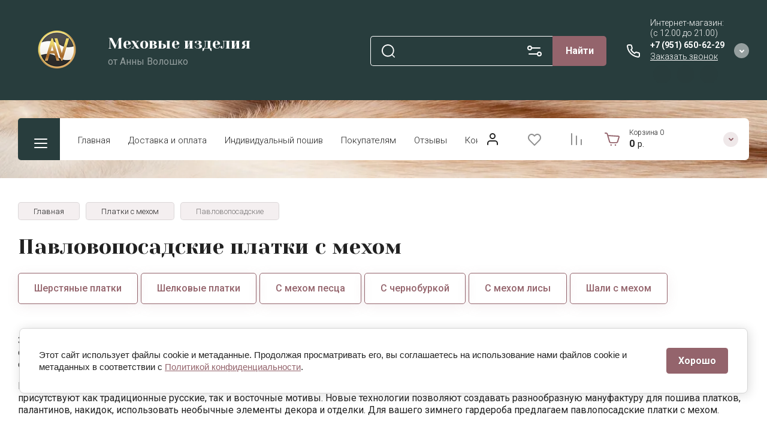

--- FILE ---
content_type: text/html; charset=utf-8
request_url: https://annavoloshko.com/pavlovoposadskiye-platki-s-mekhom
body_size: 87325
content:
<!doctype html>
<html lang="ru">

<head>
<meta charset="utf-8">
<meta name="robots" content="all">
<link rel="preload" href="/g/libs/jquery/2.2.4/jquery-2.2.4.min.js" as="script">
<title>Павловопосадские платки с мехом  в интернет-магазине верхней одежды Анна Волошко, г. Санкт-Петербург </title>
<!-- assets.top -->
<meta name="yandex-verification" content="d5288f843cd2f0ae" />

<link rel="icon" href="/favicon.svg" type="image/svg+xml">


<script src="/shared/s3/js/lang/ru.js" ></script>
<script src="/g/s3/js/common.min.js" ></script>
<script src="/g/libs/jquery/2.2.4/jquery-2.2.4.min.js" ></script>
<link rel="stylesheet" type="text/css" href="/g/basestyle/1.0.1/user/user.css">
<link rel="stylesheet" type="text/css" href="/g/basestyle/1.0.1/cookie.message/cookie.message.css">
<link rel="stylesheet" type="text/css" href="/g/basestyle/1.0.1/user/user.blue.css">
<link rel="stylesheet" type="text/css" href="/g/basestyle/1.0.1/cookie.message/cookie.message.blue.css">
<script src="/g/basestyle/1.0.1/cookie.message/cookie.message.js" async="1"></script>
<!-- /assets.top -->

<meta name="description" content="В интернет-магазине Анна Волошко представлен широкий ассортимент павлопосадских платков с мехом. Купить павловопосадский платок можно по оптимальной цене с доставкой по всей России. Изготовление на собственной фабрике в Санкт-Петербурге. ">
<meta name="keywords" content="павлопосадские платки с мехом, купить, интернет магазин, цены на павловопосадские платки с мехом ">
<meta name="SKYPE_TOOLBAR" content="SKYPE_TOOLBAR_PARSER_COMPATIBLE">
<meta name="viewport" content="width=device-width, initial-scale=1.0, maximum-scale=1.0, user-scalable=no">
<meta name="format-detection" content="telephone=no">
<meta http-equiv="x-rim-auto-match" content="none">


<!-- jquery -->

<!-- jquery -->

<!-- common js -->
<!-- common js -->

<!-- shop init -->




	
	<script type="text/javascript" src="/g/shop2v2/default/js/shop2v2-plugins.js"></script>

	<script type="text/javascript" src="/g/shop2v2/default/js/shop2.2.min.js"></script>


	<script src="/g/templates/shop2/2.130.2/default-3/js/paginationscroll.js"></script>

<script type="text/javascript">shop2.init({"productRefs": [],"apiHash": {"getPromoProducts":"16275aa993df0b0dcfecc53d1168356a","getSearchMatches":"3a8e3bd0ffb9f67c9f191e9fb108e5fd","getFolderCustomFields":"1e3f0621292ba6047a1208b70f79c2b5","getProductListItem":"2ec475ad977ee77ed4d953b1e7371333","cartAddItem":"8bd96d04fe6bac0d6f1ab027d283f9dd","cartRemoveItem":"d28aab7b44b7b9f496056799b30916d6","cartUpdate":"09dfb4c80075252962b1439a73739525","cartRemoveCoupon":"543c7974d205e69e4fe3521de83163e6","cartAddCoupon":"259b2178a6fba92c1bc9afcedcb6373d","deliveryCalc":"72031e003cc5163d601253890e245100","printOrder":"76964f3f1c4609ec8c519c4a42fb0545","cancelOrder":"0a32e65d0d6d51d42ed772978969a8c7","cancelOrderNotify":"b031e01d32c8cb1ba4161498b8ecdb7d","repeatOrder":"f6bf3f96925a19ba10c4615430ba28fb","paymentMethods":"a8caae361400642c3702d45bbe6716dc","compare":"68149adfa515753711d658235016b241"},"hash": null,"verId": 1383871,"mode": "folder","step": "","uri": "/glavnaia","IMAGES_DIR": "/d/","my": {"gr_select_wrapper":true,"new_alias":"\u041d\u043e\u0432\u0438\u043d\u043a\u0430","special_alias":"\u0410\u043a\u0446\u0438\u044f","buy_alias":"\u0412 \u043a\u043e\u0440\u0437\u0438\u043d\u0443","buy_mod":true,"buy_kind":true,"on_shop2_btn":true,"show_sections":true,"lazy_load_subpages":true,"gr_amount_flag":true,"gr_collections_one_click":true,"gr_collections_params":false,"gr_collections_compare":true,"gr_collections_amount":true,"gr_collections_vendor":true,"gr_product_list_titles":true,"gr_product_list_title":true,"gr_product_list_price":true,"gr_product_list_amount":true,"gr_images_size":true,"gr_images_view":true,"gr_images_lazy_load":true,"gr_sliders_autoplay":true,"gr_one_click_btn":"\u041a\u0443\u043f\u0438\u0442\u044c \u0432 1 \u043a\u043b\u0438\u043a","gr_amount_min_top":true,"gr_options_more_btn":"\u041f\u0430\u0440\u0430\u043c\u0435\u0442\u0440\u044b","gr_product_options_more_btn":"\u0412\u0441\u0435 \u043f\u0430\u0440\u0430\u043c\u0435\u0442\u0440\u044b","gr_product_nav_prev":"\u041f\u0440\u0435\u0434\u044b\u0434\u0443\u0449\u0438\u0439","gr_product_nav_next":"\u0421\u043b\u0435\u0434\u0443\u044e\u0449\u0438\u0439","gr_product_quick_view":true,"gr_product_item_wrap":true,"gr_product_list_main":true,"gr_thumbs_vendor":true,"gr_thumbs_one_click":true,"gr_cart_show_discount_sum":true,"gr_cart_titles":true,"gr_cart_auth_remodal":true,"gr_cart_coupon_remodal":true,"gr_cart_coupon_label":"\u041f\u0440\u043e\u043c\u043e\u043a\u043e\u0434:","gr_coupon_popup_btn":"\u041f\u0440\u0438\u043c\u0435\u043d\u0438\u0442\u044c \u043a\u0443\u043f\u043e\u043d","gr_cart_options_more_btn":"\u041f\u0430\u0440\u0430\u043c\u0435\u0442\u0440\u044b","gr_cart_registration_title":"\u041a\u0443\u043f\u0438\u0442\u044c \u0431\u0435\u0437 \u0440\u0435\u0433\u0438\u0441\u0442\u0440\u0430\u0446\u0438\u0438","gr_filter_remodal_btn":"\u0424\u0438\u043b\u044c\u0442\u0440","gr_filter_max_count":5,"gr_filter_remodal":true,"gr_filter_unwrap_sorting":false,"gr_filter_go_result":true,"gr_filter_color_btn":true,"gr_filter_placeholders":true,"gr_filter_range_slider":false,"gr_search_form_range_slider":false,"gr_sorting_popup":false,"gr_sorting_title":"\u0421\u043e\u0440\u0442\u0438\u0440\u043e\u0432\u0430\u0442\u044c","gr_sorting_default":"\u041f\u043e \u0443\u043c\u043e\u043b\u0447\u0430\u043d\u0438\u044e","gr_sorting_item_default":"\u041f\u043e \u0443\u043c\u043e\u043b\u0447\u0430\u043d\u0438\u044e","gr_sorting_by_price_desc":"\u0426\u0435\u043d\u0430 - \u0443\u0431\u044b\u0432\u0430\u043d\u0438\u0435","gr_sorting_by_price_asc":"\u0426\u0435\u043d\u0430 - \u0432\u043e\u0437\u0440\u0430\u0441\u0442\u0430\u043d\u0438\u0435","gr_sorting_by_name_desc":"\u041d\u0430\u0437\u0432\u0430\u043d\u0438\u0435 - \u042f-\u0410","gr_sorting_by_name_asc":"\u041d\u0430\u0437\u0432\u0430\u043d\u0438\u0435 - \u0410-\u042f","gr_login_form_placeholder":true,"gr_responsive_tabs_2":true,"gr_lazy_load":true,"gr_main_blocks_lazy":true,"gr_search_form_title":"\u0420\u0430\u0441\u0448\u0438\u0440\u0435\u043d\u043d\u044b\u0439 \u043f\u043e\u0438\u0441\u043a","gr_main_blocks_ajax":false,"gr_product_share_lazy":true,"gr_collections_lazy":true,"gr_favorite":true,"gr_promo_actions":true,"gr_product_print":true,"gr_schema_org":true,"gr_popup_compare":true,"gr_compare_body_assets_version":"global:shop2.2.130-10-compare-body-custom-assets.tpl","gr_compare_head_assets_version":"global:shop2.2.130-10-compare-head-custom-assets.tpl","gr_compare_page_version":"db:compare_page.tpl"},"shop2_cart_order_payments": 1,"cf_margin_price_enabled": 0,"buy_one_click_api_url": "/-/x-api/v1/public/?method=form/postform&param[form_id]=4748706&param[tpl]=global:shop2.form.minimal.tpl&param[hide_title]=0&param[placeholdered_fields]=0","maps_yandex_key":"","maps_google_key":""});shop2.filter._pre_params = "&s[folder_id]=27765706";</script><!-- shop init -->

                            <link rel="preload" as="image" href="/thumb/2/mngpA6BIyqV7Typ-ijp9Rw/450r450/d/pavlovoposadskij-platok-s-mehovoj-otdelkoj_3.jpg" />
                        



	
		<style>
		.cart-fast-panel{width:208px;position:relative;padding:10px 60px 10px 43px;display:flex;flex-direction:column;justify-content:center;height:70px;cursor:pointer}.cart-fast-panel.pointer_events_none{pointer-events:none}@media (max-width: 1360px){.cart-fast-panel{width:243px}}@media (max-width: 1260px){.cart-fast-panel{height:50px;width:70px;padding:0;margin-left:auto}}.cart-fast-panel__icon_cpp{position:absolute;width:30px;height:30px;top:50%;left:0;margin-top:-15px}@media (max-width: 1260px){.cart-fast-panel__icon_cpp{left:15px;margin-left:0}}.cart-fast-panel__icon_cpp svg{width:30px;height:30px}.cart-fast-panel__title_cpp{font-weight:var(--font1_300);font-size:12px;display:flex;width:100%;margin-bottom:1px}@media (max-width: 1260px){.cart-fast-panel .gr-cart-total-amount{font-size:11px;width:25px;height:25px;line-height:25px;text-align:center;position:absolute;top:50%;margin:-12.5px 0 0;right:0}}.cart-fast-panel__name_cpp{margin-right:3px}@media (max-width: 1260px){.cart-fast-panel__name_cpp{display:none}}.cart-fast-panel__sum_cpp{font-weight:var(--font1_700);font-size:16px;width:100%;display:flex;align-items:center;flex-wrap:wrap}.cart-fast-panel__sum_cpp .cart_sum_fast{margin-right:5px}.cart-fast-panel__sum_cpp span{font-size:14px;font-weight:var(--font1_400)}@media (max-width: 1260px){.cart-fast-panel__sum_cpp{display:none}}.cart-fast-panel__icon_btn_cpp{position:absolute;top:50%;right:30px;margin-top:-12.5px;width:25px;height:25px;font-size:0;display:flex;justify-content:center;align-items:center}@media (max-width: 1360px){.cart-fast-panel__icon_btn_cpp{right:18px}}@media (max-width: 1260px){.cart-fast-panel__icon_btn_cpp{display:none}}.cart-fast-panel__icon_btn_cpp svg{width:20px;height:20px}
		</style>
	


	<style>
		.advantages-block__inner_ab.gr_lazy_load_block{min-height:119px}@media all and (max-width: 1260px){.advantages-block__inner_ab.gr_lazy_load_block{min-height:231px}}@media all and (max-width: 480px){.advantages-block__inner_ab.gr_lazy_load_block{min-height:423px}}.edit-blocks.gr_lazy_load_block{min-height:500px}@media all and (max-width: 1420px){.edit-blocks.gr_lazy_load_block{min-height:450px}}@media all and (max-width: 1260px){.edit-blocks.gr_lazy_load_block{min-height:770px}}@media all and (max-width: 768px){.edit-blocks.gr_lazy_load_block{min-height:800px}}@media all and (max-width: 480px){.edit-blocks.gr_lazy_load_block{min-height:1478px}}.reviews-block.gr_lazy_load_block{min-height:534px}@media all and (max-width: 1260px){.reviews-block.gr_lazy_load_block{min-height:463px}}.vendor-block__inner.gr_lazy_load_block{min-height:258px}@media all and (max-width: 1260px){.vendor-block__inner.gr_lazy_load_block{min-height:250px}}@media all and (max-width: 480px){.vendor-block__inner.gr_lazy_load_block{min-height:238px}}.news-block.gr_lazy_load_block{min-height:301px}@media all and (max-width: 1260px){.news-block.gr_lazy_load_block{min-height:549px}}@media all and (max-width: 768px){.news-block.gr_lazy_load_block{min-height:687px}}@media all and (max-width: 480px){.news-block.gr_lazy_load_block{min-height:656px}}.gallery-block.gr_lazy_load_block{min-height:413px}@media all and (max-width: 1260px){.gallery-block.gr_lazy_load_block{min-height:441px}}@media all and (max-width: 768px){.gallery-block.gr_lazy_load_block{min-height:382px}}@media all and (max-width: 480px){.gallery-block.gr_lazy_load_block{min-height:331px}}
		.main-blocks__item.gr_lazy_load_block{min-height:846px}@media all and (max-width: 1024px){.main-blocks__item.gr_lazy_load_block{min-height:732px}}@media all and (max-width: 768px){.main-blocks__item.gr_lazy_load_block{min-height:720px}}@media all and (max-width: 480px){.main-blocks__item.gr_lazy_load_block{min-height:626px}}.kinds-block.gr_lazy_load_block{min-height:757px}@media all and (max-width: 1024px){.kinds-block.gr_lazy_load_block{min-height:707px}}@media all and (max-width: 768px){.kinds-block.gr_lazy_load_block{min-height:718px}}@media all and (max-width: 640px){.kinds-block.gr_lazy_load_block{min-height:746px}}@media all and (max-width: 480px){.kinds-block.gr_lazy_load_block{min-height:650px}}@media all and (max-width: 340px){.kinds-block.gr_lazy_load_block{min-height:638px}}
	
	
		.gr_lazy_load_block > *{display:none!important}.site-header__folder_popup{display:none}.brends__brends_body{display:none}.site-header__cont_popup_sh{display:none}.top_menu > li ul{display:none}.row-menu-container{display:none}.remodal-wrapper{display:none}.mobile-burger{display:none}
		
		.site-header__top_menu_wrap.hideOverflow{white-space:nowrap;overflow:hidden}
		.gr_hide_onload * {transition: none !important}
		.top-fixed-panel{display:none}
		
		.main-slider__inner:not(.tns-slider){display:flex;overflow:hidden;white-space:nowrap}.main-slider__inner:not(.tns-slider) .main-slider__item_wrap{white-space:normal;width:100%;flex:none}
		
		html{font-family:sans-serif;-ms-text-size-adjust:100%;-webkit-text-size-adjust:100%;overflow-y:scroll}body{margin:0}header,nav{display:block}img{border:0}svg:not(:root){overflow:hidden}button,input{font:inherit;margin:0}button{overflow:visible;text-transform:none;-webkit-appearance:button;cursor:pointer}input{line-height:normal}img{max-width:100%}img{height:auto}*{box-sizing:border-box;-webkit-locale:auto}.gr-compare-btn{display:block;height:70px;position:relative;width:50px;margin:0 20px 0 0;opacity:.5;pointer-events:none}@media (max-width: 1260px){.gr-compare-btn{height:50px;margin:0}}@media (min-width: 1261px){.gr-compare-btn.compare-mobile{display:none}}.gr-compare-btn ins{width:100%;height:100%;display:block;font-size:0}.gr-compare-btn ins i{width:100%;height:100%;display:flex;align-items:center;justify-content:center}.gr-compare-btn ins i svg{transition:fill .3s}.gr-compare-btn .gr-compare-btn-amount{position:absolute;top:10px;right:0;display:block;line-height:20px;min-width:20px;padding:0 3px;height:20px;font-size:13px;text-align:center;transition:opacity .3s;opacity:0}html,body{height:100%;min-width:320px;-ms-text-size-adjust:100%;-webkit-text-size-adjust:100%}html{font-size:16px}body{position:relative;min-width:320px;text-align:left;font-family:var(--font1);line-height:1.25}.gr-svg-icon{width:30px;height:30px}.gr-svg-icon.gr_small_icon{display:none;width:20px;height:20px}.block_padding{padding:0 30px}@media (max-width: 767px){.block_padding{padding:0 20px}}.block_width{margin:0 auto;max-width:1400px}.site__wrapper{min-height:100%;margin:auto;display:flex;flex-direction:column}.site-container{flex:1 0 auto}.site-header{flex:none}.site-header__top_sh{width:100%;border-bottom:1px solid var(--on_gr_bg_border_1)}@media (max-width: 639px){.site-header__top_sh{padding:0}}.site-header__top_inner_sh{display:flex;align-items:center;flex-wrap:wrap;padding:0}.site-header__burger_btn{display:none;width:50px;height:50px;margin-right:30px;font-size:0;position:relative;cursor:pointer}@media (max-width: 1260px){.site-header__burger_btn{display:block}}@media (max-width: 767px){.site-header__burger_btn{margin-right:auto}}.site-header__burger_btn .burg_center{display:block;width:20px;height:20px;position:absolute;top:50%;margin-top:-10px;left:50%;margin-left:-10px}.site-header__burger_btn .burg_center svg{width:20px;height:20px}.site-header__top_social_sh{display:flex;flex-wrap:wrap;font-size:0;margin:5px auto 5px -4.5px}@media (max-width: 767px){.site-header__top_social_sh{display:none}}.site-header__top_social_sh a{display:block;display:flex;justify-content:center;align-items:center;width:30px;height:30px;overflow:hidden;margin:5px 4.5px;transition:opacity .3s}.site-header__top_social_sh a img{max-width:100%;height:auto}.site-header__login_block_sh{position:relative;z-index:110;margin-left:20px}@media (max-width: 1260px){.site-header__login_block_sh{order:4}}@media (max-width: 639px){.site-header__login_block_sh{margin-left:0}}.site-header__login_sh{font-weight:var(--font1_700);font-size:16px;padding:15px 39px 15px 0;min-height:20px;position:relative;cursor:pointer}@media (max-width: 639px){.site-header__login_sh{padding:0;font-size:0;width:49px;height:50px}}.site-header__login_sh span{display:block;position:absolute;top:50%;margin-top:-15px;right:0;font-size:0;width:30px;height:30px}@media (max-width: 639px){.site-header__login_sh span{right:50%;margin-right:-8.5px}}.site-header .search-mobile-btn{display:none}@media (max-width: 639px){.site-header .search-mobile-btn{position:relative;right:auto;top:auto;order:5;width:50px;height:50px;display:flex;justify-content:center;align-items:center}.site-header .search-mobile-btn svg{width:20px;height:20px}}.site-header__middle_inner_sh{display:flex;align-items:center;flex-wrap:wrap;padding:25px 0 23px;min-height:110px;position:relative}@media (max-width: 1260px){.site-header__middle_inner_sh{padding:27px 0 20px;align-items:flex-start}}@media (max-width: 639px){.site-header__middle_inner_sh{padding:20px 0}}.site-header__logo_wrap_sh{display:flex;align-items:center;flex-wrap:wrap;flex:1 0 1%;padding:0 20px 0 0}@media (max-width: 1260px){.site-header__logo_wrap_sh{flex:none;width:calc(100% - 208px);padding:0 20px 32px 0;order:-2}}@media (max-width: 639px){.site-header__logo_wrap_sh{width:100%;padding:0 0 18px}}@media (max-width: 639px){.site-header__logo_text_sh{margin:0 auto;text-align:center;width:100%}}.site-header__logo_name_sh{display:block;font-weight:var(--font2_700);font-size:25px;padding-bottom:5px;font-family:var(--font2)}.site-header__logo_desc_sh{font-weight:var(--font1_400);font-size:16px;opacity:.5}.site-header__search_block_sh{margin:0 30px 0 0;width:100%;max-width:505px;min-width:300px;position:relative}@media (max-width: 1360px){.site-header__search_block_sh{max-width:394px}}@media (max-width: 1260px){.site-header__search_block_sh{max-width:100%;min-width:0;width:calc(100% - 170px);margin:0}}.site-header__search_site_sh{position:relative}@media (max-width: 639px){.site-header__search_site_sh{margin:0 0 30px}}.site-header__search_site_sh .icon_bg{position:absolute;display:block;width:60px;height:50px;left:0;top:0;z-index:1;display:flex;justify-content:center;align-items:center}@media (max-width: 639px){.site-header__search_site_sh .icon_bg{width:50px;display:none}}.site-header__search_site_sh .icon_bg svg{opacity:.3}.site-header__search_form_sh{display:flex}.site-header__search_input_sh{border:none;flex:1 0 1%;padding:5px 50px 5px 60px;position:relative;font-weight:var(--font1_300);font-size:16px;line-height:19px;border-top:1px solid var(--on_gr_bg_border_1);border-bottom:1px solid var(--on_gr_bg_border_1);border-left:1px solid var(--on_gr_bg_border_1);transition:border .3s}@media (max-width: 639px){.site-header__search_input_sh{flex:none;width:calc(100% - 50px);padding:5px 20px}}.site-header__search_input_sh:before{position:absolute;content:'';top:50%;margin-top:-10.5px;left:20px;width:21px;height:21px}.site-header__search_btn_sh{font-weight:var(--font1_700);font-size:16px;padding:15px 10px;text-align:center;border:none;flex:none;width:90px;overflow:hidden;transition:box-shadow .3s}@media (max-width: 639px){.site-header__search_btn_sh{padding:0;width:50px;height:50px;font-size:0;display:flex;align-items:center;justify-content:center}}.site-header__search_btn_sh .icon_btn_search{display:none;width:20px;height:20px}@media (max-width: 639px){.site-header__search_btn_sh .icon_btn_search{display:block}}.site-header__search_btn_sh .icon_btn_search svg{width:20px;height:20px}.site-header .param-search-btn{position:absolute;top:0;right:90px;z-index:103;width:60px;height:50px;cursor:pointer;display:flex;justify-content:center;align-items:center;font-size:0}@media (max-width: 639px){.site-header .param-search-btn{position:relative;right:auto;top:auto;order:5;width:50px;display:none}}@media (max-width: 639px){.site-header .param-search-btn .icon{display:none}}.site-header .param-search-btn .icon svg{opacity:.3}.site-header .param-search-btn .icon_mobile{display:none;width:21px;height:21px;margin-bottom:1px}@media (max-width: 639px){.site-header .param-search-btn .icon_mobile{display:block}}.site-header .param-search-btn .icon_mobile svg{width:21px;height:21px}.site-header__contacts_sh{position:relative;width:208px;padding:5px 35px 0 43px;min-height:50px}@media (max-width: 1260px){.site-header__contacts_sh{order:-1;margin-bottom:20px;padding-top:3px;align-self:center}}@media (max-width: 639px){.site-header__contacts_sh{margin:0 auto}}.site-header__contacts_icon_sh{width:30px;height:30px;position:absolute;top:50%;left:0;margin-top:-15px}.site-header__contacts_icon_sh svg{height:30px;width:30px;opacity:.3}.site-header__work_time_sh{font-weight:var(--font1_300);font-size:14px;padding:0 0 3px}.site-header__phone_sh{font-weight:var(--font1_700);font-size:14px;padding:0}.site-header__call_btn_sh{font-weight:var(--font1_300);font-size:14px;cursor:pointer;display:inline-block}.site-header__btn_win_sh{position:absolute;top:50%;margin-top:-12.5px;right:0;width:25px;height:25px;cursor:pointer;display:flex;align-items:center;justify-content:center;transition:transform .3s}.site-header__btn_win_sh.opened{transform:rotate(180deg)}.site-header__btn_win_sh svg{width:20px;height:20px;opacity:.5}@media (max-width: 1260px){.site-header__bottom_sh{display:none}}.site-header__bottom_in_sh{margin-top:30px;position:relative;display:flex;height:70px;z-index:10}.site-header__btn_folder{padding:23px 20px 22px 79px;font-weight:var(--font2_700);font-size:20px;min-width:208px;text-align:left;cursor:pointer;position:relative;font-family:var(--font2)}@media (max-width: 1360px){.site-header__btn_folder{padding:0;font-size:0;min-width:70px;width:70px;height:100%}}.site-header__btn_folder .burg{position:absolute;top:21px;left:30px;display:block;width:30px;height:30px;font-size:0}@media (max-width: 1360px){.site-header__btn_folder .burg{left:50%;margin-left:-12px;top:50%;margin-top:-8px}}.site-header__btn_folder .close{position:absolute;top:21px;left:30px;display:block;width:30px;height:30px;font-size:0;opacity:0}@media (max-width: 1360px){.site-header__btn_folder .close{left:50%;margin-left:-12px;top:50%;margin-top:-8px}}.site-header__top_menu_wrap{flex:1 0 1%}.site-header #shop2-cart-preview{width:0;height:0;opacity:0;visibility:hidden;font-size:0}.top_menu{margin:0;padding:11px 15px;list-style:none;font-size:0}.top_menu > li{display:inline-block;vertical-align:top;position:relative}.top_menu > li > a{display:block;padding:17px 15px 13px;font-weight:var(--font1_300);font-size:15px;transition:color .3s}.top_menu > li ul{margin:11px 0 0;padding:20px 0;list-style:none;position:absolute;left:0;top:100%;width:240px;display:none}.top_menu > li ul li{display:block;position:relative;padding:0 40px}.top_menu > li ul li a{display:block;font-weight:var(--font1_300);font-size:15px;padding:8px 0}.top_menu li.row-menu-btn > a{padding:0;font-size:14px;width:50px;text-align:center;height:auto;margin-top:14px}.top_menu li.row-menu-btn ul.row-menu-container{left:auto;right:0}.gr-cart-prev-mobile{height:50px;width:70px;padding:0;position:relative}@media (min-width: 1261px){.gr-cart-prev-mobile{display:none}}.gr-cart-prev-mobile svg{width:30px;height:30px;position:absolute;top:50%;left:15px;margin-top:-15px}.gr-cart-prev-mobile .gr-cart-prev-mobile-amount{font-size:11px;width:25px;height:25px;line-height:25px;text-align:center;position:absolute;top:50%;margin:-12.5px 0 0;right:0;justify-content:center}.gr-cart-prev-mobile a{position:absolute;top:0;left:0;width:100%;height:100%}@media (max-width: 639px){.site-header .site-header__search_site_sh{display:none}}.main-slider{margin:-100px 0 30px;font-size:0}@media (max-width: 1260px){.main-slider{margin:0 0 30px}}.main-slider__wrap{position:relative}.main-slider__item{height:700px;position:relative;display:flex;align-items:center;font-size:0}@media (max-width: 1280px){.main-slider__item{height:550px}}@media (max-width: 1023px){.main-slider__item{height:400px}}@media (max-width: 767px){.main-slider__item{height:350px}}@media (max-width: 480px){.main-slider__item{height:280px}}.main-slider__image{position:absolute;top:0;left:0;right:0;bottom:0;display:block}.main-slider__image img{max-width:none;width:100%;height:100%;object-fit:cover;object-position:50% 50%}.main-slider__info{display:block;z-index:1;width:100%;padding-top:3px}@media (max-width: 1360px){.main-slider__info{padding-top:41px}}@media (max-width: 1260px){.main-slider__info{padding-top:0;padding-bottom:45px}}.main-slider__info_in{display:block}.main-slider__text{display:block;font-weight:var(--font1_300);font-size:25px}@media (max-width: 1280px){.main-slider__text{font-size:20px;padding-top:3px}}@media (max-width: 767px){.main-slider__text{font-size:18px}}@media (max-width: 639px){.main-slider__text{font-size:15px}}.main-slider__title{display:block;font-weight:var(--font2_700);font-size:60px;line-height:1.2;padding-bottom:12px;font-family:var(--font2)}@media (max-width: 1280px){.main-slider__title{font-size:50px;padding-bottom:16px}}@media (max-width: 1023px){.main-slider__title{font-size:45px}}@media (max-width: 767px){.main-slider__title{font-size:30px}}@media (max-width: 639px){.main-slider__title{font-size:22px}}.main-slider__btn{font-weight:var(--font1_700);font-size:18px;border-bottom:1px solid var(--on_gr_bg_border);transition:border .3s}@media (max-width: 1023px){.main-slider__btn{font-size:16px}}@media (max-width: 639px){.main-slider__btn{font-size:15px}}.main-slider__bottom_str{position:absolute;bottom:-37px;left:0;right:0;display:block;pointer-events:none;font-size:250px}@media (max-width: 1420px){.main-slider__bottom_str{font-size:200px;bottom:-24px}}@media (max-width: 1360px){.main-slider__bottom_str{font-size:120px;bottom:-14px}}@media (max-width: 1260px){.main-slider__bottom_str{font-size:100px;bottom:-13px}}@media (max-width: 767px){.main-slider__bottom_str{font-size:50px;bottom:-7px}}.main-slider__bottom_str_in{font-weight:700;line-height:1;display:block;max-width:1430px}.main-slider .main-slider-nav-control{position:absolute;bottom:31px;right:0;left:0;pointer-events:none}@media (max-width: 1280px){.main-slider .main-slider-nav-control{bottom:22px}}@media (max-width: 639px){.main-slider .main-slider-nav-control{bottom:15px}}.main-slider .main-slider-nav-control-wrap{text-align:right}@media (max-width: 639px){.main-slider .main-slider-nav-control-wrap{text-align:left}}.main-slider .main-slider-nav-control-in{display:inline-flex;align-items:center;font-weight:var(--font1_700);font-size:30px;pointer-events:all;padding:10px 60px;position:relative}@media (max-width: 767px){.main-slider .main-slider-nav-control-in{font-size:25px}}.main-slider .slider-prev-arrow{position:absolute;top:50%;left:12px;margin-top:-17.5px;min-height:35px;width:35px;height:35px;display:flex;align-items:center;justify-content:center;border:none;background-clip:border-box;text-align:center;cursor:pointer;padding:0;font-size:0;transition:all .18s linear;-webkit-appearance:none;-moz-appearance:none}.main-slider .slider-next-arrow{position:absolute;top:50%;right:12px;margin-top:-17.5px;min-height:35px;width:35px;height:35px;display:flex;align-items:center;justify-content:center;border:none;background-clip:border-box;text-align:center;cursor:pointer;padding:0;font-size:0;transition:all .18s linear;-webkit-appearance:none;-moz-appearance:none}.main-slider .slider_counter{display:flex;align-items:center}.main-slider .slider_count_num{margin-left:0}.folders-block{overflow:hidden;padding-bottom:14px}.folders-block__inner_fib{display:flex;flex-wrap:wrap;margin:0 -15px;font-size:0}@media (max-width: 639px){.folders-block__inner_fib{margin:0}}.folders-block__item_fib{display:block;margin:0 15px 26px;width:calc(33.333% - 30px);overflow:hidden}@media (max-width: 1023px){.folders-block__item_fib{width:calc(50% - 30px)}}@media (max-width: 639px){.folders-block__item_fib{width:100%;margin:0 0 20px}}.folders-block__item_fib:nth-child(n + 4){display:none}@media (max-width: 1023px){.folders-block__item_fib:nth-child(n + 3){display:none}}.folders-block__item_in_fib{display:block;padding-top:100%;position:relative}@media (max-width: 639px){.folders-block__item_in_fib{padding-top:0}}.folders-block__image_fib{display:block;position:absolute;top:0;left:0;right:0;bottom:0;transition:transform .5s}@media (max-width: 639px){.folders-block__image_fib{position:relative;top:auto;left:auto;right:auto;bottom:auto;padding-top:100%}}.folders-block__image_in_fib{display:block;position:absolute;top:0;left:0;right:0;bottom:0}.folders-block__image_in_fib img{max-width:none;width:100%;height:100%;-o-object-fit:cover;object-fit:cover;-o-object-position:50% 50%;object-position:50% 50%}.folders-block__title_wrap_fib{width:100%;position:absolute;bottom:40px;left:0;right:0;text-align:center}@media (max-width: 1260px){.folders-block__title_wrap_fib{bottom:20px}}@media (max-width: 639px){.folders-block__title_wrap_fib{position:relative;top:auto;left:auto;right:auto;bottom:auto}}.folders-block__title_fib{display:inline-block;margin:0 40px;font-weight:var(--font2_700);font-family:var(--font2);font-size:30px;padding:18px 30px 15px;line-height:1.15;text-transform:lowercase}@media (max-width: 1360px){.folders-block__title_fib{font-size:25px;padding:20px 20px 15px}}@media (max-width: 639px){.folders-block__title_fib{display:block;padding:15px;margin:0;text-align:center;font-size:20px}}.folders-block__title_fib span{display:block;font-weight:var(--font1_300);font-family:var(--font1);font-size:20px;padding-bottom:0;text-transform:none}@media (max-width: 1360px){.folders-block__title_fib span{font-size:16px}}.folders-block__more_fib{display:flex;justify-content:center;font-size:0;position:relative}@media (max-width: 1280px){.folders-block__more_fib{margin-top:10px}}@media (max-width: 639px){.folders-block__more_fib{margin-top:5px}}.folders-block__more_fib:before{position:absolute;content:'';width:calc(100% + 60px);height:1px;left:-30px;right:-30px;top:50%;margin-top:-1px}@media (max-width: 767px){.folders-block__more_fib:before{left:-20px;right:-20px}}.folders-block__more_wrap_btn_fib{position:relative}.folders-block__more_btn_fib{font-weight:var(--font1_900);font-size:16px;padding:15px 46px;z-index:1;cursor:pointer;position:relative}.folders-block__more_arrow_fib{display:block;position:absolute;left:50%;margin-left:-10px;bottom:-3px;font-size:0;width:20px;height:20px;z-index:1;transition:transform .3s;pointer-events:none}.folders-block__more_arrow_fib svg{width:20px;height:20px}.brends{z-index:105}@media (max-width: 639px){.brends{display:none}}.brends__brends_btn{font-weight:var(--font1_700);font-size:16px;border:1px solid var(--gr_accent_3);padding:14px 50px 14px 19px;width:150px;cursor:pointer;margin-right:30px;position:relative;transition:box-shadow .3s}@media (max-width: 1280px){.brends__brends_btn{margin-right:20px}}.brends__brends_btn .icon_bg{position:absolute;top:50%;right:19px;width:25px;height:25px;margin-top:-12.5px;display:flex;align-items:center;justify-content:center;transition:transform .3s}.brends__brends_btn .icon_bg svg{width:20px;height:20px}.gr-cart-preview{width:208px;position:relative;padding:10px 60px 10px 43px;display:flex;flex-direction:column;justify-content:center;height:70px;cursor:pointer}.gr-cart-preview .cart-preview-title{font-weight:300;font-size:12px;display:flex;width:100%;margin-bottom:1px;position:absolute;top:17px;left:43px}@media (max-width: 1260px){.gr-cart-preview .cart-preview-title{display:none}}@media (max-width: 1360px){.gr-cart-preview{width:243px}}@media (max-width: 1260px){.gr-cart-preview{height:50px;width:70px;padding:0;margin-left:auto}}.gr-cart-preview__icon_cpp{position:absolute;width:30px;height:30px;top:50%;left:0;margin-top:-15px}@media (max-width: 1260px){.gr-cart-preview__icon_cpp{left:15px;margin-left:0}}.gr-cart-preview__icon_cpp svg{width:30px;height:30px}.gr-cart-preview__icon_btn_cpp{position:absolute;top:50%;right:30px;margin-top:-12.5px;width:25px;height:25px;font-size:0;display:flex;justify-content:center;align-items:center}@media (max-width: 1360px){.gr-cart-preview__icon_btn_cpp{right:18px}}@media (max-width: 1260px){.gr-cart-preview__icon_btn_cpp{display:none}}.gr-cart-preview__icon_btn_cpp svg{width:20px;height:20px}.gr-cart-preview #shop2-cart-preview{width:auto;height:auto;opacity:1;visibility:visible;font-size:0}.gr-cart-preview #shop2-cart-preview a{display:block;padding:17px 60px 10px 43px;position:absolute;top:0;left:0;width:100%;height:100%}.gr-cart-preview #shop2-cart-preview a .gr-cart-total-amount{font-weight:300;font-size:12px;display:flex;width:100%;margin:0 0 1px 50px}@media (max-width: 1260px){.gr-cart-preview #shop2-cart-preview a .gr-cart-total-amount{font-size:11px;width:25px;height:25px;line-height:25px;text-align:center;position:absolute;top:50%;margin:-12.5px 0 0;right:0;justify-content:center}}.gr-cart-preview #shop2-cart-preview a .gr-cart-total-sum{font-weight:var(--font1_700);font-size:16px;width:100%;display:flex;align-items:center;flex-wrap:wrap}@media (max-width: 1260px){.gr-cart-preview #shop2-cart-preview a .gr-cart-total-sum{display:none}}.gr-cart-preview #shop2-cart-preview a .gr-cart-total-sum span{font-size:14px;font-weight:var(--font1_400);margin-left:5px}.favorite-block{margin:0 20px}@media (min-width: 1261px){.favorite-block.favorite-mobile{display:none}}@media (max-width: 1260px){.favorite-block{margin:0}}.favorite-block.is-null{pointer-events:none;opacity:.5}.favorite-block.is-null span{opacity:0}.favorite-block a{display:block;height:70px;position:relative;width:50px}@media (max-width: 1260px){.favorite-block a{height:50px}}.favorite-block a span{position:absolute;top:10px;right:0;display:block;line-height:20px;min-width:20px;padding:0 3px;height:20px;font-size:13px;text-align:center;transition:opacity .3s}.favorite-block a ins{width:100%;height:100%;display:block}.favorite-block a i{width:100%;height:100%;display:flex;align-items:center;justify-content:center}.favorite-block a i svg{transition:fill .3s}
	</style>



	
		<style>
		
			#search-app{position:relative;display:inline-block;vertical-align:top;text-align:left;width:100%}.search-block{display:flex}.search-block__input{border:none;flex:1 0 1%;padding:5px 50px 5px 60px;position:relative;outline:none;font-weight:var(--font1_300);font-size:16px;line-height:19px}@media (max-width: 639px){.search-block__input{flex:none;width:calc(100% - 50px);padding:5px 20px}}.search-block__input:before{position:absolute;content:'';top:50%;margin-top:-10.5px;left:20px;width:21px;height:21px}.search-block__btn{background:var(--gr_accent);font-weight:var(--font1_700);font-size:16px;padding:15px 10px;text-align:center;box-shadow:none;border:none;outline:none;flex:none;width:90px;overflow:hidden}@media (max-width: 639px){.search-block__btn{padding:0;width:50px;height:50px;font-size:0;display:flex;align-items:center;justify-content:center}}.search-block__btn i{display:none}@media (max-width: 639px){.search-block__btn i{display:block}}
			#search-result{display:none}
		</style>
	
	


	
		<style>
			h1{font-weight:normal;font-style:normal;line-height:1.1;font-size:35px;margin:0 0 25px}@media (max-width: 1260px){h1{font-size:28px;margin:0 0 20px}}@media (max-width: 767px){h1{font-size:22px;margin:0 0 12px}}
		</style>
	

<!-- styles -->

	
		<script>
			createCookie('quick_load_style', 1, 1);
		</script>
    



<!-- styles -->





<link rel="stylesheet" href="/t/v5997/images/css/seo_addons.scss.css">
</head>
<body class="site gr_hide_onload">
	
	<div class="site__wrapper">

		<header class="site-header">
			
						
			<div class="site-header__top_sh block_padding">
				<div class="site-header__top_inner_sh block_width">

					<div class="site-header__burger_btn">
						<span class="burg_center">
							<svg class="gr-svg-icon">
							  <use xlink:href="#icon_site_burger_small"></use>
							</svg>
						</span>
					</div>
					
										<div class="site-header__top_social_sh">
													<a href="https://msng.link/o?79516506229=wa" target="_blank">
																	<img src="/g/spacer.gif" data-src="/thumb/2/c03c-tWeZbUnVdGK_KEV2w/30r30/d/fgs16_whatsapp_rounded.svg" alt="img" class="gr_images_lazy_load">
											
							</a>
													<a href="https://msng.link/o?79516506229=vi" target="_blank">
																	<img src="/g/spacer.gif" data-src="/thumb/2/FN5whoIs621SDRCkSh8jOQ/30r30/d/fgs16_viber_rounded.svg" alt="img" class="gr_images_lazy_load">
											
							</a>
													<a href="https://msng.link/o?KatrineVoloshko=tg" target="_blank">
																	<img src="/g/spacer.gif" data-src="/thumb/2/8Y3AR93d0zrn9qgIJFG0pA/30r30/d/002-telegram.png" alt="img" class="gr_images_lazy_load">
											
							</a>
											</div>
										
					<div class="site-header__login_block_sh">
						<div class="site-header__login_sh"  data-remodal-target="login_popup">Кабинет
							<span>
								<svg class="gr-svg-icon">
								  <use xlink:href="#icon_shop_cabinet"></use>
								</svg>
								
								<svg class="gr-svg-icon gr_small_icon">
								    <use xlink:href="#icon_shop_cabinet_small"></use>
								</svg>
								
							</span>
						</div>
				    </div>
					
					
				    
				    						<div class="favorite-block not-user is-null favorite-mobile">
							<a href="/glavnaia/favorites" class="favorite-btn">
								<span class="favorite-count">0</span>
								<ins>
									<i>
										<svg class="gr-svg-icon">
										    <use xlink:href="#icon_shop_favorite_small"></use>
										</svg>
									</i>
								</ins>
							</a>
						</div>
										
									    	<a href="/glavnaia/compare" target="_blank" class="gr-compare-btn compare-mobile" data-remodal-target="compare-preview-popup">
				    		<span class="gr-compare-btn-amount">0</span>
				    		<ins>
								<i>
									<svg class="gr-svg-icon">
									    <use xlink:href="#icon_shop_compare_small"></use>
									</svg>
								</i>
							</ins>
						</a>
										
									    
				    										
										
						<div class="gr-cart-prev-mobile pointer_events_none gr-cart-popup-btn" data-remodal-target="cart-preview-popup">
							
							<svg class="gr-svg-icon gr_small_icon">
							  <use xlink:href="#icon_shop_cart_small"></use>
							</svg>
							
							<div class="gr-cart-prev-mobile-amount gr-cart-total-amount">0</div>
						</div>
					
										
										
					<div class="search-mobile-btn" data-remodal-target="search_param_popup">
						<svg class="gr-svg-icon">
						  <use xlink:href="#icon_shop_search_small"></use>
						</svg>
					</div>

				</div>
			</div>

			<div class="site-header__middle_sh block_padding">
				<div class="site-header__middle_inner_sh block_width">
					<div class="site-header__logo_wrap_sh">
																		
						<a href="https://annavoloshko.com" class="site-header__logo_pic_sh">
							<img style="max-width: 130px" src="/thumb/2/xATtBSJZcvhLC5Qh0ghLpg/130r/d/logo_2.png" alt="Логотип">
						</a>
						
																		
						<div class="site-header__logo_text_sh">
							
																					
							<a href="https://annavoloshko.com" class="site-header__logo_name_sh">Меховые изделия</a>
							
																					
														<div class="site-header__logo_desc_sh">от Анны Волошко</div>
													</div>
					</div>
										<div class="site-header__search_block_sh">						
						<nav class="site-header__search_site_sh">
							<span class="icon_bg">
								<svg class="gr-svg-icon">
								  <use xlink:href="#icon_shop_search"></use>
								</svg>
							</span>
							
														
								<div id="search-app-container">
<div id="search-app" class="hide_search_popup" v-on-clickaway="resetData">

	<form action="/glavnaia/search" enctype="multipart/form-data" id="smart-search-block" class="search-block">
		<input type="hidden" name="gr_smart_search" value="1">
		<input autocomplete="off" v-bind:placeholder="placeholderValue" v-model="search_query" v-on:keyup="searchStart" type="text" name="search_text" class="search-block__input" id="smart-shop2-name">
		<button class="search-block__btn search_block_btn">
			<span>
				Найти
				<i>
					<svg class="gr-svg-icon">
					    <use xlink:href="#icon_shop_search_action"></use>
					</svg>
					<svg class="gr-svg-icon gr_small_icon">
					    <use xlink:href="#icon_shop_search_action_small"></use>
					</svg>
				</i>
			</span>
		</button>
	</form >
	<div id="search-result" class="custom-scroll scroll-width-thin scroll" v-if="(foundsProduct + foundsFolders + foundsVendors) > 0" v-cloak>
		<div class="search-result-top">
			<div class="search-result-left" v-if="foundsProduct > 0">
				<div class="result-products">
					<div class="products-search-title">Товары <span>{{foundsProduct}}</span></div>
					<div class="product-items">
						<div class="product-item" v-for='product in products'>
							<div class="product-image" v-if="product.image_url">
								<div class="product-image__container" :class="shop2SmartSearchSettings.shop2_img_size">
									<a v-bind:href="'/'+product.alias">
										<img v-if="shop2SmartSearchSettings.shop2_img_view" class="gr_image_contain" v-bind:src="product.image_url" v-bind:alt="product.name" v-bind:title="product.name">
										<img v-else v-bind:src="product.image_url" v-bind:alt="product.name" v-bind:title="product.name">
									</a>
								</div>
							</div>
							
							<div class="product-image no-image" v-else>
								<div class="product-image__container">
									<a v-bind:href="'/'+product.alias"></a>
								</div>
							</div>
							
							<div class="product-text">
								<div class="product-name"><a v-bind:href="'/'+product.alias">{{product.name}}</a></div>
								
								<div class="product-text-price" v-if="shop2SmartSearchSettings.shop2_price_on_request && product.price == 0">
									<div class="price"><span>{{shop2SmartSearchSettings.shop2_text_price_on_request}}</span></div>
								</div>
								<div class="product-text-price" v-else>
									<div class="price-old" v-if="product.price_old > 0"><strong>{{product.price_old}}</strong> <span>{{shop2SmartSearchSettings.shop2_currency}}</span></div>
									<div class="price"><strong>{{product.price}}</strong> <span>{{shop2SmartSearchSettings.shop2_currency}}</span></div>
								</div>
								
							</div>
						</div>
					</div>
				</div>
			</div>
			<div class="search-result-right" v-if="foundsFolders > 0 || foundsVendors > 0">
				<div class="result-folders" v-if="foundsFolders > 0">
					<div class="folders-search-title">Категории <span>{{foundsFolders}}</span></div>
					<div class="folder-items">
						<div class="folder-item" v-for="folder in foldersSearch">
							<a v-bind:href="'/'+folder.alias" class="found-folder"><span>{{folder.folder_name}}</span></a>
						</div>
					</div>
				</div>
				<div class="result-vendors" v-if="foundsVendors > 0">	
					<div class="vendors-search-title">Производители <span>{{foundsVendors}}</span></div>
					<div class="vendor-items">
						<div class="vendor-item" v-for="vendor in vendorsSearch">
							<a v-bind:href="vendor.alias" class="found-vendor"><span>{{vendor.name}}</span></a>
						</div>
					</div>
				</div>
			</div>
		</div>
		<div class="search-result-bottom">
			<span class="search-result-btn"><span>Все результаты</span></span>
		</div>
	</div>
</div>
</div>
							
														
						</nav>
						
						<div class="param-search-btn" data-remodal-target="search_param_popup">							

							<div class="icon">
								<svg class="gr-svg-icon">
								  <use xlink:href="#icon_shop_adv_search"></use>
								</svg>
							</div>
							<div class="icon_mobile">
								<svg class="gr-svg-icon">
								  <use xlink:href="#icon_shop_search"></use>
								</svg>
							</div>
						</div>

					</div>

					<div class="site-header__contacts_sh">
						<span class="site-header__contacts_icon_sh">
							<svg class="gr-svg-icon">
							  <use xlink:href="#icon_site_phone"></use>
							</svg>
						</span>
						<div class="site-header__contacts_left_sh">
														<div class="site-header__work_time_sh">Интернет-магазин:<br />
(с 12.00 до 21.00)</div>
														
														<div class="site-header__phone_sh">
																										<div><a href="tel:+7 (951) 650-62-29">+7 (951) 650-62-29</a></div>
																    							    
							</div>
														
															<div class="site-header__call_btn_sh" data-remodal-target="call_form">Заказать звонок</div>
														
														<div class="site-header__top_social_sh">
																	<a href="https://msng.link/o?79516506229=wa" target="_blank">
																					<img src="/g/spacer.gif" data-src="/thumb/2/c03c-tWeZbUnVdGK_KEV2w/30r30/d/fgs16_whatsapp_rounded.svg" alt="img" class="gr_images_lazy_load">
													
									</a>
																	<a href="https://msng.link/o?79516506229=vi" target="_blank">
																					<img src="/g/spacer.gif" data-src="/thumb/2/FN5whoIs621SDRCkSh8jOQ/30r30/d/fgs16_viber_rounded.svg" alt="img" class="gr_images_lazy_load">
													
									</a>
																	<a href="https://msng.link/o?KatrineVoloshko=tg" target="_blank">
																					<img src="/g/spacer.gif" data-src="/thumb/2/8Y3AR93d0zrn9qgIJFG0pA/30r30/d/002-telegram.png" alt="img" class="gr_images_lazy_load">
													
									</a>
															</div>
							
						</div>
						
												<div class="site-header__btn_win_sh">
							
							<svg class="gr-svg-icon">
							  <use xlink:href="#icon_site_bottom_mini"></use>
							</svg>
							
						</div>
												
												<div class="site-header__cont_popup_sh">
														<div class="site-header__work_time_sh">Интернет-магазин:<br />
(с 12.00 до 21.00)</div>
																					<div class="site-header__phone_sh">
																	<div>
																				<a href="tel:+7 (951) 650-62-29">+7 (951) 650-62-29</a>
									</div>
							    							</div>
														
														<div class="site-header__address_sh">
								г. Санкт-Петербург, ТД &quot;Большой Гостиный Двор&quot;, ул. Садовая, д. 17, 2 этаж
							</div>
													</div>
												
					</div>
				</div>
			</div>

			<div class="site-header__bottom_sh block_padding header_bot_inner_page"  style="background-image: url(/thumb/2/glAJaqLx5iRs4dI1aBnm5A/r/d/fon_vnutr.jpg)"; >
				<div class="site-header__bottom_in_sh block_width">
					<div class="site-header__folder_menu_wr">
						<div class="site-header__btn_folder">
							Каталог
							<span class="burg">
								<svg class="gr-svg-icon">
								  <use xlink:href="#icon_site_burger"></use>
								</svg>
							</span>

							<span class="close">
								<svg class="gr-svg-icon">
								  <use xlink:href="#icon_shop_close"></use>
								</svg>
							</span>
						</div>

						<div class="site-header__folder_popup">
							<nav class="site-header__folder_nav">
								
								<ul class="site-header__folder_menu">
																	         								         								         								         								    								         								              								              								                   <li data-f-name="Женская верхняя одежда" class="firstlevel sublevel">
								                   	<a class="hasArrow" href="/zhenskaya-verhnyaya-odezhda">
								                   		<span>Женская верхняя одежда</span>
								                   										                   			<span class="arrow"></span>
								                   										                   	</a>
								                   	
								              								         								         								         								         								    								         								              								                   								                        <ul>
								                            <li class="parentItem"><a href="/zhenskaya-verhnyaya-odezhda"><span>Женская верхняя одежда</span></a></li>
								                    									              								              													<li data-f-name="Пальто" class="sublevel">
													<a class="hasArrow" href="/palto">
														<span>Пальто</span>
																													<span class="arrow"></span>
																											</a>
								              								         								         								         								         								    								         								              								                   								                        <ul>
								                            <li class="parentItem"><a href="/palto"><span>Пальто</span></a></li>
								                    									              								              													<li data-f-name="Шерстяные" class="">
													<a href="/zhenskie-sherstyanye-palto">
														<span>Шерстяные</span>
																											</a>
								              								         								         								         								         								    								         								              								                   								                        </li>
								                        								                   								              								              													<li data-f-name="Из кашемира" class="">
													<a href="/zhenskie-palto-iz-kashemira">
														<span>Из кашемира</span>
																											</a>
								              								         								         								         								         								    								         								              								                   								                        </li>
								                        								                   								              								              													<li data-f-name="Пальто-халаты" class="">
													<a href="/zhenskie-palto-halaty">
														<span>Пальто-халаты</span>
																											</a>
								              								         								         								         								         								    								         								              								                   								                        </li>
								                        								                   								              								              													<li data-f-name="С капюшоном" class="">
													<a href="/zhenskie-palto-s-kapyushonom">
														<span>С капюшоном</span>
																											</a>
								              								         								         								         								         								    								         								              								                   								                        </li>
								                        								                   								              								              													<li data-f-name="Из экомеха" class="">
													<a href="/zhenskie-palto-iz-ekomeha">
														<span>Из экомеха</span>
																											</a>
								              								         								         								         								         								    								         								              								                   								                        </li>
								                        								                   								              								              													<li data-f-name="C поясом" class="">
													<a href="/palto-zhenskie-s-poyasom">
														<span>C поясом</span>
																											</a>
								              								         								         								         								         								    								         								              								                   								                        </li>
								                        								                             </ul></li>
								                        								                   								              								              													<li data-f-name="Плащи" class="sublevel">
													<a class="hasArrow" href="/plashchi">
														<span>Плащи</span>
																													<span class="arrow"></span>
																											</a>
								              								         								         								         								         								    								         								              								                   								                        <ul>
								                            <li class="parentItem"><a href="/plashchi"><span>Плащи</span></a></li>
								                    									              								              													<li data-f-name="Кожаные плащи" class="">
													<a href="/kozhanye-plashchi">
														<span>Кожаные плащи</span>
																											</a>
								              								         								         								         								         								    								         								              								                   								                        </li>
								                        								                             </ul></li>
								                        								                   								              								              													<li data-f-name="Дубленки" class="sublevel">
													<a class="hasArrow" href="/dublenki">
														<span>Дубленки</span>
																													<span class="arrow"></span>
																											</a>
								              								         								         								         								         								    								         								              								                   								                        <ul>
								                            <li class="parentItem"><a href="/dublenki"><span>Дубленки</span></a></li>
								                    									              								              													<li data-f-name="С капюшоном" class="">
													<a href="/dublenki-s-kapyushonom">
														<span>С капюшоном</span>
																											</a>
								              								         								         								         								         								    								         								              								                   								                        </li>
								                        								                   								              								              													<li data-f-name="Короткие" class="">
													<a href="/dublenki-korotkie">
														<span>Короткие</span>
																											</a>
								              								         								         								         								         								    								         								              								                   								                        </li>
								                        								                   								              								              													<li data-f-name="Длинные" class="">
													<a href="/dublenki-dlinnye">
														<span>Длинные</span>
																											</a>
								              								         								         								         								         								    								         								              								                   								                        </li>
								                        								                   								              								              													<li data-f-name="Светлые" class="">
													<a href="/dublenki-svetlye">
														<span>Светлые</span>
																											</a>
								              								         								         								         								         								    								         								              								                   								                        </li>
								                        								                   								              								              													<li data-f-name="Цветные" class="">
													<a href="/dublenki-cvetnye">
														<span>Цветные</span>
																											</a>
								              								         								         								         								         								    								         								              								                   								                        </li>
								                        								                   								              								              													<li data-f-name="Двусторонние" class="">
													<a href="/dvustoronnie-dublenki">
														<span>Двусторонние</span>
																											</a>
								              								         								         								         								         								    								         								              								                   								                        </li>
								                        								                   								              								              													<li data-f-name="Косухи" class="">
													<a href="/dublenki-kosuhi">
														<span>Косухи</span>
																											</a>
								              								         								         								         								         								    								         								              								                   								                        </li>
								                        								                   								              								              													<li data-f-name="Большого размера" class="">
													<a href="/dublenki-bolshih-razmerov">
														<span>Большого размера</span>
																											</a>
								              								         								         								         								         								    								         								              								                   								                        </li>
								                        								                   								              								              													<li data-f-name="С воротником" class="">
													<a href="/dublenka-s-vorotnikom">
														<span>С воротником</span>
																											</a>
								              								         								         								         								         								    								         								              								                   								                        </li>
								                        								                   								              								              													<li data-f-name="Леопардовые" class="">
													<a href="/leopardovye-dublenki">
														<span>Леопардовые</span>
																											</a>
								              								         								         								         								         								    								         								              								                   								                        </li>
								                        								                   								              								              													<li data-f-name="Куртки-дубленки" class="">
													<a href="/kurtki-dublenki">
														<span>Куртки-дубленки</span>
																											</a>
								              								         								         								         								         								    								         								              								                   								                        </li>
								                        								                   								              								              													<li data-f-name="Пуховики-дубленки" class="">
													<a href="/puhoviki-dublenki">
														<span>Пуховики-дубленки</span>
																											</a>
								              								         								         								         								         								    								         								              								                   								                        </li>
								                        								                             </ul></li>
								                        								                   								              								              													<li data-f-name="Шубы" class="sublevel">
													<a class="hasArrow" href="/shuby">
														<span>Шубы</span>
																													<span class="arrow"></span>
																											</a>
								              								         								         								         								         								    								         								              								                   								                        <ul>
								                            <li class="parentItem"><a href="/shuby"><span>Шубы</span></a></li>
								                    									              								              													<li data-f-name="Из каракульчи" class="">
													<a href="/shuby-iz-karakulchi">
														<span>Из каракульчи</span>
																											</a>
								              								         								         								         								         								    								         								              								                   								                        </li>
								                        								                   								              								              													<li data-f-name="Из соболя" class="">
													<a href="/shuby-iz-sobolya">
														<span>Из соболя</span>
																											</a>
								              								         								         								         								         								    								         								              								                   								                        </li>
								                        								                   								              								              													<li data-f-name="Из куницы" class="">
													<a href="/shuby-iz-kunitsy">
														<span>Из куницы</span>
																											</a>
								              								         								         								         								         								    								         								              								                   								                        </li>
								                        								                   								              								              													<li data-f-name="Норковые" class="">
													<a href="/norkovyye-shuby">
														<span>Норковые</span>
																											</a>
								              								         								         								         								         								    								         								              								                   								                        </li>
								                        								                   								              								              													<li data-f-name="С капюшоном" class="">
													<a href="/shuby-s-kapyushonom">
														<span>С капюшоном</span>
																											</a>
								              								         								         								         								         								    								         								              								                   								                        </li>
								                        								                   								              								              													<li data-f-name="Большие размеры" class="sublevel">
													<a class="hasArrow" href="/shuby-bolshih-razmerov">
														<span>Большие размеры</span>
																													<span class="arrow"></span>
																											</a>
								              								         								         								         								         								    								         								              								                   								                        <ul>
								                            <li class="parentItem"><a href="/shuby-bolshih-razmerov"><span>Большие размеры</span></a></li>
								                    									              								              													<li data-f-name="Из норки" class="">
													<a href="/shuby-iz-norki-bolshih-razmerov">
														<span>Из норки</span>
																											</a>
								              								         								         								         								         								    								         								              								                   								                        </li>
								                        								                             </ul></li>
								                        								                   								              								              													<li data-f-name="Длинные" class="sublevel">
													<a class="hasArrow" href="/dlinnye-shuby">
														<span>Длинные</span>
																													<span class="arrow"></span>
																											</a>
								              								         								         								         								         								    								         								              								                   								                        <ul>
								                            <li class="parentItem"><a href="/dlinnye-shuby"><span>Длинные</span></a></li>
								                    									              								              													<li data-f-name="Из норки" class="">
													<a href="/dlinnye-norkovye-shuby">
														<span>Из норки</span>
																											</a>
								              								         								         								         								         								    								         								              								                   								                        </li>
								                        								                             </ul></li>
								                        								                   								              								              													<li data-f-name="Короткие" class="">
													<a href="/korotkie-shuby">
														<span>Короткие</span>
																											</a>
								              								         								         								         								         								    								         								              								                   								                        </li>
								                        								                   								              								              													<li data-f-name="С воротником" class="">
													<a href="/shuby-s-vorotnikom">
														<span>С воротником</span>
																											</a>
								              								         								         								         								         								    								         								              								                   								                        </li>
								                        								                   								              								              													<li data-f-name="С манжетами" class="">
													<a href="/shuby-s-manzhetami">
														<span>С манжетами</span>
																											</a>
								              								         								         								         								         								    								         								              								                   								                        </li>
								                        								                             </ul></li>
								                        								                   								              								              													<li data-f-name="Жилеты" class="sublevel">
													<a class="hasArrow" href="/zhilety">
														<span>Жилеты</span>
																													<span class="arrow"></span>
																											</a>
								              								         								         								         								         								    								         								              								                   								                        <ul>
								                            <li class="parentItem"><a href="/zhilety"><span>Жилеты</span></a></li>
								                    									              								              													<li data-f-name="Из норки" class="">
													<a href="/zhilety-iz-norki">
														<span>Из норки</span>
																											</a>
								              								         								         								         								         								    								         								              								                   								                        </li>
								                        								                   								              								              													<li data-f-name="Из лисы" class="">
													<a href="/zhilety-iz-lisy">
														<span>Из лисы</span>
																											</a>
								              								         								         								         								         								    								         								              								                   								                        </li>
								                        								                   								              								              													<li data-f-name="Из соболя" class="">
													<a href="/zhilety-iz-sobolya">
														<span>Из соболя</span>
																											</a>
								              								         								         								         								         								    								         								              								                   								                        </li>
								                        								                             </ul></li>
								                        								                   								              								              													<li data-f-name="Пуховики" class="sublevel">
													<a class="hasArrow" href="/puhoviki-zhenskie">
														<span>Пуховики</span>
																													<span class="arrow"></span>
																											</a>
								              								         								         								         								         								    								         								              								                   								                        <ul>
								                            <li class="parentItem"><a href="/puhoviki-zhenskie"><span>Пуховики</span></a></li>
								                    									              								              													<li data-f-name="Куртки-пуховики" class="">
													<a href="/kurtki-puhoviki-zhenskie">
														<span>Куртки-пуховики</span>
																											</a>
								              								         								         								         								         								    								         								              								                   								                        </li>
								                        								                   								              								              													<li data-f-name="Пальто-пуховики" class="">
													<a href="/puhoviki-palto-zhenskie">
														<span>Пальто-пуховики</span>
																											</a>
								              								         								         								         								         								    								         								              								                   								                        </li>
								                        								                   								              								              													<li data-f-name="С капюшоном" class="">
													<a href="/puhoviki-s-kapyushonom-zhenskie">
														<span>С капюшоном</span>
																											</a>
								              								         								         								         								         								    								         								              								                   								                        </li>
								                        								                   								              								              													<li data-f-name="С мехом енота" class="">
													<a href="/puhoviki-zhenskie-s-mehom-enota">
														<span>С мехом енота</span>
																											</a>
								              								         								         								         								         								    								         								              								                   								                        </li>
								                        								                   								              								              													<li data-f-name="Длинные" class="">
													<a href="/dlinnye-zhenskie-puhoviki">
														<span>Длинные</span>
																											</a>
								              								         								         								         								         								    								         								              								                   								                        </li>
								                        								                   								              								              													<li data-f-name="Короткие" class="">
													<a href="/korotkie-zhenskie-puhoviki">
														<span>Короткие</span>
																											</a>
								              								         								         								         								         								    								         								              								                   								                        </li>
								                        								                   								              								              													<li data-f-name="С овчиной" class="">
													<a href="/puhoviki-s-ovchinoj">
														<span>С овчиной</span>
																											</a>
								              								         								         								         								         								    								         								              								                   								                        </li>
								                        								                   								              								              													<li data-f-name="С меховым воротником" class="">
													<a href="/puhoviki-s-mehovym-vorotnikom">
														<span>С меховым воротником</span>
																											</a>
								              								         								         								         								         								    								         								              								                   								                        </li>
								                        								                   								              								              													<li data-f-name="Черные" class="">
													<a href="/chernye-zhenskie-puhoviki">
														<span>Черные</span>
																											</a>
								              								         								         								         								         								    								         								              								                   								                        </li>
								                        								                   								              								              													<li data-f-name="С натуральным пухом" class="">
													<a href="/puhoviki-zhenskie-s-naturalnym-puhom">
														<span>С натуральным пухом</span>
																											</a>
								              								         								         								         								         								    								         								              								                   								                        </li>
								                        								                             </ul></li>
								                        								                             </ul></li>
								                        								                   								              								              								                   <li data-f-name="Женские головные уборы" class="firstlevel sublevel">
								                   	<a class="hasArrow" href="/zhenskiye-golovnyye-ubory">
								                   		<span>Женские головные уборы</span>
								                   										                   			<span class="arrow"></span>
								                   										                   	</a>
								                   	
								              								         								         								         								         								    								         								              								                   								                        <ul>
								                            <li class="parentItem"><a href="/zhenskiye-golovnyye-ubory"><span>Женские головные уборы</span></a></li>
								                    									              								              													<li data-f-name="Меховые" class="sublevel">
													<a class="hasArrow" href="/golovnyye-ubory">
														<span>Меховые</span>
																													<span class="arrow"></span>
																											</a>
								              								         								         								         								         								    								         								              								                   								                        <ul>
								                            <li class="parentItem"><a href="/golovnyye-ubory"><span>Меховые</span></a></li>
								                    									              								              													<li data-f-name="Из соболя" class="">
													<a href="/shapki-iz-sobolya-dlya-zhenshchin">
														<span>Из соболя</span>
																											</a>
								              								         								         								         								         								    								         								              								                   								                        </li>
								                        								                   								              								              													<li data-f-name="Из норки" class="sublevel">
													<a class="hasArrow" href="/zhenskiye-shapki-iz-norki">
														<span>Из норки</span>
																													<span class="arrow"></span>
																											</a>
								              								         								         								         								         								    								         								              								                   								                        <ul>
								                            <li class="parentItem"><a href="/zhenskiye-shapki-iz-norki"><span>Из норки</span></a></li>
								                    									              								              													<li data-f-name="Береты" class="">
													<a href="/norkovye-berety">
														<span>Береты</span>
																											</a>
								              								         								         								         								         								    								         								              								                   								                        </li>
								                        								                             </ul></li>
								                        								                   								              								              													<li data-f-name="Из лисы" class="">
													<a href="/zhenskiye-shapki-iz-lisy">
														<span>Из лисы</span>
																											</a>
								              								         								         								         								         								    								         								              								                   								                        </li>
								                        								                   								              								              													<li data-f-name="Из песца" class="">
													<a href="/zhenskie-shapki-iz-pesca">
														<span>Из песца</span>
																											</a>
								              								         								         								         								         								    								         								              								                   								                        </li>
								                        								                   								              								              													<li data-f-name="Из кролика" class="">
													<a href="/shapki-iz-krolika">
														<span>Из кролика</span>
																											</a>
								              								         								         								         								         								    								         								              								                   								                        </li>
								                        								                   								              								              													<li data-f-name="Береты" class="">
													<a href="/berety-zhenskie">
														<span>Береты</span>
																											</a>
								              								         								         								         								         								    								         								              								                   								                        </li>
								                        								                   								              								              													<li data-f-name="Кепки" class="">
													<a href="/kepki-zhenskie-mehovye">
														<span>Кепки</span>
																											</a>
								              								         								         								         								         								    								         								              								                   								                        </li>
								                        								                   								              								              													<li data-f-name="Колпаки" class="">
													<a href="/mehovye-kolpaki">
														<span>Колпаки</span>
																											</a>
								              								         								         								         								         								    								         								              								                   								                        </li>
								                        								                   								              								              													<li data-f-name="Кубанки" class="sublevel">
													<a class="hasArrow" href="/kubanki-mehovye">
														<span>Кубанки</span>
																													<span class="arrow"></span>
																											</a>
								              								         								         								         								         								    								         								              								                   								                        <ul>
								                            <li class="parentItem"><a href="/kubanki-mehovye"><span>Кубанки</span></a></li>
								                    									              								              													<li data-f-name="Из норки" class="">
													<a href="/kubanki-iz-norki">
														<span>Из норки</span>
																											</a>
								              								         								         								         								         								    								         								              								                   								                        </li>
								                        								                             </ul></li>
								                        								                   								              								              													<li data-f-name="Пилотки" class="">
													<a href="/mehovye-pilotki">
														<span>Пилотки</span>
																											</a>
								              								         								         								         								         								    								         								              								                   								                        </li>
								                        								                   								              								              													<li data-f-name="Чалмы" class="sublevel">
													<a class="hasArrow" href="/chalmy-iz-meha">
														<span>Чалмы</span>
																													<span class="arrow"></span>
																											</a>
								              								         								         								         								         								    								         								              								                   								                        <ul>
								                            <li class="parentItem"><a href="/chalmy-iz-meha"><span>Чалмы</span></a></li>
								                    									              								              													<li data-f-name="Норковые" class="">
													<a href="/norkovye-chalmy">
														<span>Норковые</span>
																											</a>
								              								         								         								         								         								    								         								              								                   								                        </li>
								                        								                             </ul></li>
								                        								                   								              								              													<li data-f-name="Ярославна" class="">
													<a href="/shapki-yaroslavna">
														<span>Ярославна</span>
																											</a>
								              								         								         								         								         								    								         								              								                   								                        </li>
								                        								                   								              								              													<li data-f-name="Шапки ушанки" class="sublevel">
													<a class="hasArrow" href="/shapki-ushanki-mekhovyye">
														<span>Шапки ушанки</span>
																													<span class="arrow"></span>
																											</a>
								              								         								         								         								         								    								         								              								                   								                        <ul>
								                            <li class="parentItem"><a href="/shapki-ushanki-mekhovyye"><span>Шапки ушанки</span></a></li>
								                    									              								              													<li data-f-name="Комбинированные" class="">
													<a href="/kombinirovannyye-shapki-ushanki">
														<span>Комбинированные</span>
																											</a>
								              								         								         								         								         								    								         								              								                   								                        </li>
								                        								                   								              								              													<li data-f-name="Из норки" class="sublevel">
													<a class="hasArrow" href="/shapki-ushanki-iz-norki">
														<span>Из норки</span>
																													<span class="arrow"></span>
																											</a>
								              								         								         								         								         								    								         								              								                   								                        </li>
								                        								                   								              								              													<li data-f-name="Из кролика" class="">
													<a href="/shapki-ushanki-iz-krolika">
														<span>Из кролика</span>
																											</a>
								              								         								         								         								         								    								         								              								                   								                        </li>
								                        								                   								              								              													<li data-f-name="Из песца" class="">
													<a href="/shapki-ushanki-iz-pesca">
														<span>Из песца</span>
																											</a>
								              								         								         								         								         								    								         								              								                   								                        </li>
								                        								                   								              								              													<li data-f-name="Из павлопосадских платков" class="">
													<a href="/shapki-ushanki-iz-pavloposadskih-platkov">
														<span>Из павлопосадских платков</span>
																											</a>
								              								         								         								         								         								    								         								              								                   								                        </li>
								                        								                   								              								              													<li data-f-name="С плащевкой" class="">
													<a href="/shapki-s-plashchevkoj">
														<span>С плащевкой</span>
																											</a>
								              								         								         								         								         								    								         								              								                   								                        </li>
								                        								                   								              								              													<li data-f-name="Из лисы" class="">
													<a href="/shapka-ushanka-iz-lisy">
														<span>Из лисы</span>
																											</a>
								              								         								         								         								         								    								         								              								                   								                        </li>
								                        								                   								              								              													<li data-f-name="Из чернобурки" class="">
													<a href="/shapki-ushanki-iz-chernoburoj-lisy">
														<span>Из чернобурки</span>
																											</a>
								              								         								         								         								         								    								         								              								                   								                        </li>
								                        								                   								              								              													<li data-f-name="С длинными ушами" class="">
													<a href="/shapki-ushanki-s-dlinnymi-ushami">
														<span>С длинными ушами</span>
																											</a>
								              								         								         								         								         								    								         								              								                   								                        </li>
								                        								                   								              								              													<li data-f-name="С эко-мехом" class="">
													<a href="/shapki-ushanki-iz-eko-meha">
														<span>С эко-мехом</span>
																											</a>
								              								         								         								         								         								    								         								              								                   								                        </li>
								                        								                   								              								              													<li data-f-name="С кашемиром" class="">
													<a href="/shapka-ushanka-s-kashemirom">
														<span>С кашемиром</span>
																											</a>
								              								         								         								         								         								    								         								              								                   								                        </li>
								                        								                             </ul></li>
								                        								                   								              								              													<li data-f-name="Шапки-парики" class="">
													<a href="/shapki-pariki">
														<span>Шапки-парики</span>
																											</a>
								              								         								         								         								         								    								         								              								                   								                        </li>
								                        								                   								              								              													<li data-f-name="Шляпы" class="sublevel">
													<a class="hasArrow" href="/shlyapy-mehovye">
														<span>Шляпы</span>
																													<span class="arrow"></span>
																											</a>
								              								         								         								         								         								    								         								              								                   								                        <ul>
								                            <li class="parentItem"><a href="/shlyapy-mehovye"><span>Шляпы</span></a></li>
								                    									              								              													<li data-f-name="Из норки" class="">
													<a href="/shlyapy-iz-norki">
														<span>Из норки</span>
																											</a>
								              								         								         								         								         								    								         								              								                   								                        </li>
								                        								                             </ul></li>
								                        								                             </ul></li>
								                        								                   								              								              													<li data-f-name="Фетровые" class="sublevel">
													<a class="hasArrow" href="/fetrovye-golovnye-ubory">
														<span>Фетровые</span>
																													<span class="arrow"></span>
																											</a>
								              								         								         								         								         								    								         								              								                   								                        <ul>
								                            <li class="parentItem"><a href="/fetrovye-golovnye-ubory"><span>Фетровые</span></a></li>
								                    									              								              													<li data-f-name="Шляпы" class="">
													<a href="/fetrovye-shlyapy">
														<span>Шляпы</span>
																											</a>
								              								         								         								         								         								    								         								              								                   								                        </li>
								                        								                   								              								              													<li data-f-name="Кепки" class="">
													<a href="/fetrovye-kepki">
														<span>Кепки</span>
																											</a>
								              								         								         								         								         								    								         								              								                   								                        </li>
								                        								                   								              								              													<li data-f-name="Бейсболки" class="">
													<a href="/bejsbolki-iz-fetra">
														<span>Бейсболки</span>
																											</a>
								              								         								         								         								         								    								         								              								                   								                        </li>
								                        								                   								              								              													<li data-f-name="Шляпы с косынкой" class="">
													<a href="/shlyapy-s-platkom">
														<span>Шляпы с косынкой</span>
																											</a>
								              								         								         								         								         								    								         								              								                   								                        </li>
								                        								                   								              								              													<li data-f-name="Шляпы с полями" class="">
													<a href="/shlyapy-s-polyami">
														<span>Шляпы с полями</span>
																											</a>
								              								         								         								         								         								    								         								              								                   								                        </li>
								                        								                   								              								              													<li data-f-name="Шляпы с большими полями" class="">
													<a href="/shlyapy-s-bolshimi-polyami">
														<span>Шляпы с большими полями</span>
																											</a>
								              								         								         								         								         								    								         								              								                   								                        </li>
								                        								                   								              								              													<li data-f-name="Шляпы с вуалью" class="">
													<a href="/shlyapy-s-vualyu-1">
														<span>Шляпы с вуалью</span>
																											</a>
								              								         								         								         								         								    								         								              								                   								                        </li>
								                        								                   								              								              													<li data-f-name="Порк Пай" class="">
													<a href="/pork-paj">
														<span>Порк Пай</span>
																											</a>
								              								         								         								         								         								    								         								              								                   								                        </li>
								                        								                             </ul></li>
								                        								                   								              								              													<li data-f-name="Велюровые" class="sublevel">
													<a class="hasArrow" href="/velyurovye-golovnye-ubory">
														<span>Велюровые</span>
																													<span class="arrow"></span>
																											</a>
								              								         								         								         								         								    								         								              								                   								                        <ul>
								                            <li class="parentItem"><a href="/velyurovye-golovnye-ubory"><span>Велюровые</span></a></li>
								                    									              								              													<li data-f-name="Шляпы" class="">
													<a href="/velyurovye-shlyapy">
														<span>Шляпы</span>
																											</a>
								              								         								         								         								         								    								         								              								                   								                        </li>
								                        								                   								              								              													<li data-f-name="Кепки" class="">
													<a href="/velyurovye-kepki">
														<span>Кепки</span>
																											</a>
								              								         								         								         								         								    								         								              								                   								                        </li>
								                        								                   								              								              													<li data-f-name="Шляпы панамки" class="">
													<a href="/shlyapy-panamki">
														<span>Шляпы панамки</span>
																											</a>
								              								         								         								         								         								    								         								              								                   								                        </li>
								                        								                   								              								              													<li data-f-name="Шляпы с полями" class="">
													<a href="/shlyapy-s-polyami-1">
														<span>Шляпы с полями</span>
																											</a>
								              								         								         								         								         								    								         								              								                   								                        </li>
								                        								                   								              								              													<li data-f-name="Шляпы с большими полями" class="">
													<a href="/shlyapy-s-shirokimi-polyami">
														<span>Шляпы с большими полями</span>
																											</a>
								              								         								         								         								         								    								         								              								                   								                        </li>
								                        								                   								              								              													<li data-f-name="Шляпы с вуалью" class="">
													<a href="/shlyapy-s-vualyu">
														<span>Шляпы с вуалью</span>
																											</a>
								              								         								         								         								         								    								         								              								                   								                        </li>
								                        								                   								              								              													<li data-f-name="Порк Пай" class="">
													<a href="/shlyapy-pork-paj">
														<span>Порк Пай</span>
																											</a>
								              								         								         								         								         								    								         								              								                   								                        </li>
								                        								                   								              								              													<li data-f-name="Ретро шляпы" class="">
													<a href="/retro-shlyapy">
														<span>Ретро шляпы</span>
																											</a>
								              								         								         								         								         								    								         								              								                   								                        </li>
								                        								                   								              								              													<li data-f-name="Таблетки" class="">
													<a href="/golovnye-ubory-tabletki">
														<span>Таблетки</span>
																											</a>
								              								         								         								         								         								    								         								              								                   								                        </li>
								                        								                             </ul></li>
								                        								                   								              								              													<li data-f-name="Шерстяные" class="">
													<a href="/sherstyanye-golovnye-ubory">
														<span>Шерстяные</span>
																											</a>
								              								         								         								         								         								    								         								              								                   								                        </li>
								                        								                             </ul></li>
								                        								                   								              								              								                   <li data-f-name="Мужская верхняя одежда" class="firstlevel sublevel">
								                   	<a class="hasArrow" href="/muzhskaya-verhnyaya-odezhda">
								                   		<span>Мужская верхняя одежда</span>
								                   										                   			<span class="arrow"></span>
								                   										                   	</a>
								                   	
								              								         								         								         								         								    								         								              								                   								                        <ul>
								                            <li class="parentItem"><a href="/muzhskaya-verhnyaya-odezhda"><span>Мужская верхняя одежда</span></a></li>
								                    									              								              													<li data-f-name="Дубленки" class="">
													<a href="/muzhskie-dublenki">
														<span>Дубленки</span>
																											</a>
								              								         								         								         								         								    								         								              								                   								                        </li>
								                        								                   								              								              													<li data-f-name="Куртки" class="">
													<a href="/muzhskie-kurtki">
														<span>Куртки</span>
																											</a>
								              								         								         								         								         								    								         								              								                   								                        </li>
								                        								                   								              								              													<li data-f-name="Пальто" class="">
													<a href="/muzhskie-palto">
														<span>Пальто</span>
																											</a>
								              								         								         								         								         								    								         								              								                   								                        </li>
								                        								                             </ul></li>
								                        								                   								              								              								                   <li data-f-name="Мужские головные уборы" class="firstlevel sublevel">
								                   	<a class="hasArrow" href="/muzhskiye-golovnyye-ubory">
								                   		<span>Мужские головные уборы</span>
								                   										                   			<span class="arrow"></span>
								                   										                   	</a>
								                   	
								              								         								         								         								         								    								         								              								                   								                        <ul>
								                            <li class="parentItem"><a href="/muzhskiye-golovnyye-ubory"><span>Мужские головные уборы</span></a></li>
								                    									              								              													<li data-f-name="Шапки ушанки" class="">
													<a href="/muzhskiye-mekhovyye-shapki-ushanki">
														<span>Шапки ушанки</span>
																											</a>
								              								         								         								         								         								    								         								              								                   								                        </li>
								                        								                   								              								              													<li data-f-name="Из норки" class="">
													<a href="/muzhskie-shapki-iz-norki">
														<span>Из норки</span>
																											</a>
								              								         								         								         								         								    								         								              								                   								                        </li>
								                        								                   								              								              													<li data-f-name="Из овчины" class="">
													<a href="/muzhskie-shapki-iz-ovchiny">
														<span>Из овчины</span>
																											</a>
								              								         								         								         								         								    								         								              								                   								                        </li>
								                        								                   								              								              													<li data-f-name="Из енота" class="">
													<a href="/muzhskie-shapki-iz-enota">
														<span>Из енота</span>
																											</a>
								              								         								         								         								         								    								         								              								                   								                        </li>
								                        								                             </ul></li>
								                        								                   								              								              								                   <li data-f-name="Меховые капюшоны" class="firstlevel sublevel">
								                   	<a class="hasArrow" href="/kapyushony">
								                   		<span>Меховые капюшоны</span>
								                   										                   			<span class="arrow"></span>
								                   										                   	</a>
								                   	
								              								         								         								         								         								    								         								              								                   								                        <ul>
								                            <li class="parentItem"><a href="/kapyushony"><span>Меховые капюшоны</span></a></li>
								                    									              								              													<li data-f-name="Из кролика" class="">
													<a href="/kapyushony-iz-krolika">
														<span>Из кролика</span>
																											</a>
								              								         								         								         								         								    								         								              								                   								                        </li>
								                        								                   								              								              													<li data-f-name="Из норки" class="">
													<a href="/kapyushony-iz-norki">
														<span>Из норки</span>
																											</a>
								              								         								         								         								         								    								         								              								                   								                        </li>
								                        								                   								              								              													<li data-f-name="Из песца" class="">
													<a href="/kapyushony-iz-pesca">
														<span>Из песца</span>
																											</a>
								              								         								         								         								         								    								         								              								                   								                        </li>
								                        								                   								              								              													<li data-f-name="Из лисы" class="">
													<a href="/kapyushon-iz-lisy">
														<span>Из лисы</span>
																											</a>
								              								         								         								         								         								    								         								              								                   								                        </li>
								                        								                   								              								              													<li data-f-name="Из соболя" class="">
													<a href="/kapyushony-iz-sobolya">
														<span>Из соболя</span>
																											</a>
								              								         								         								         								         								    								         								              								                   								                        </li>
								                        								                   								              								              													<li data-f-name="Платки-капюшоны с мехом" class="">
													<a href="/platki-kapyushony-s-mekhom">
														<span>Платки-капюшоны с мехом</span>
																											</a>
								              								         								         								         								         								    								         								              								                   								                        </li>
								                        								                   								              								              													<li data-f-name="Комбинированные" class="">
													<a href="/kombinirovannyye-kapyushony">
														<span>Комбинированные</span>
																											</a>
								              								         								         								         								         								    								         								              								                   								                        </li>
								                        								                   								              								              													<li data-f-name="Шерстяные" class="">
													<a href="/sherstyanyye-kapyushony">
														<span>Шерстяные</span>
																											</a>
								              								         								         								         								         								    								         								              								                   								                        </li>
								                        								                   								              								              													<li data-f-name="Трикотажные" class="">
													<a href="/trikotazhnye-kapyushony">
														<span>Трикотажные</span>
																											</a>
								              								         								         								         								         								    								         								              								                   								                        </li>
								                        								                   								              								              													<li data-f-name="Павлопосадские" class="">
													<a href="/pavloposadskie-kapyushony">
														<span>Павлопосадские</span>
																											</a>
								              								         								         								         								         								    								         								              								                   								                        </li>
								                        								                             </ul></li>
								                        								                   								              								              								                   <li data-f-name="Меховые комплекты" class="firstlevel sublevel">
								                   	<a class="hasArrow" href="/komplekty">
								                   		<span>Меховые комплекты</span>
								                   										                   			<span class="arrow"></span>
								                   										                   	</a>
								                   	
								              								         								         								         								         								    								         								              								                   								                        <ul>
								                            <li class="parentItem"><a href="/komplekty"><span>Меховые комплекты</span></a></li>
								                    									              								              													<li data-f-name="Павловопосасдкие комплекты" class="">
													<a href="/pavlovoposasdkiye-komplekty">
														<span>Павловопосасдкие комплекты</span>
																											</a>
								              								         								         								         								         								    								         								              								                   								                        </li>
								                        								                   								              								              													<li data-f-name="Норковые комплекты" class="">
													<a href="/norkovyye-komplekty">
														<span>Норковые комплекты</span>
																											</a>
								              								         								         								         								         								    								         								              								                   								                        </li>
								                        								                             </ul></li>
								                        								                   								              								              								                   <li data-f-name="Меховые пелерины" class="firstlevel sublevel">
								                   	<a class="hasArrow" href="/mekhovye-peleriny">
								                   		<span>Меховые пелерины</span>
								                   										                   			<span class="arrow"></span>
								                   										                   	</a>
								                   	
								              								         								         								         								         								    								         								              								                   								                        <ul>
								                            <li class="parentItem"><a href="/mekhovye-peleriny"><span>Меховые пелерины</span></a></li>
								                    									              								              													<li data-f-name="Из лисы" class="">
													<a href="/peleriny-iz-lisy">
														<span>Из лисы</span>
																											</a>
								              								         								         								         								         								    								         								              								                   								                        </li>
								                        								                   								              								              													<li data-f-name="Из песца" class="">
													<a href="/poncho-iz-pestsa">
														<span>Из песца</span>
																											</a>
								              								         								         								         								         								    								         								              								                   								                        </li>
								                        								                   								              								              													<li data-f-name="Из чернобурки" class="">
													<a href="/peleriny-iz-chernoburki">
														<span>Из чернобурки</span>
																											</a>
								              								         								         								         								         								    								         								              								                   								                        </li>
								                        								                   								              								              													<li data-f-name="Из павлопосадских платков" class="">
													<a href="/peleriny-iz-pavloposadskih-platkov">
														<span>Из павлопосадских платков</span>
																											</a>
								              								         								         								         								         								    								         								              								                   								                        </li>
								                        								                             </ul></li>
								                        								                   								              								              								                   <li data-f-name="Меховые воротники" class="firstlevel sublevel">
								                   	<a class="hasArrow" href="/vorotniki">
								                   		<span>Меховые воротники</span>
								                   										                   			<span class="arrow"></span>
								                   										                   	</a>
								                   	
								              								         								         								         								         								    								         								              								                   								                        <ul>
								                            <li class="parentItem"><a href="/vorotniki"><span>Меховые воротники</span></a></li>
								                    									              								              													<li data-f-name="Из песца" class="">
													<a href="/vorotniki-iz-pesca">
														<span>Из песца</span>
																											</a>
								              								         								         								         								         								    								         								              								                   								                        </li>
								                        								                   								              								              													<li data-f-name="Из лисы" class="">
													<a href="/vorotniki-iz-lisy">
														<span>Из лисы</span>
																											</a>
								              								         								         								         								         								    								         								              								                   								                        </li>
								                        								                   								              								              													<li data-f-name="Из соболя" class="">
													<a href="/vorotniki-iz-sobolya">
														<span>Из соболя</span>
																											</a>
								              								         								         								         								         								    								         								              								                   								                        </li>
								                        								                   								              								              													<li data-f-name="Из кролика" class="">
													<a href="/vorotniki-iz-krolika">
														<span>Из кролика</span>
																											</a>
								              								         								         								         								         								    								         								              								                   								                        </li>
								                        								                   								              								              													<li data-f-name="Из чернобурки" class="">
													<a href="/vorotniki-iz-chernoburki">
														<span>Из чернобурки</span>
																											</a>
								              								         								         								         								         								    								         								              								                   								                        </li>
								                        								                   								              								              													<li data-f-name="Шейные" class="">
													<a href="/shejnye-vorotniki">
														<span>Шейные</span>
																											</a>
								              								         								         								         								         								    								         								              								                   								                        </li>
								                        								                   								              								              													<li data-f-name="Съемные" class="">
													<a href="/vorotniki-s-emnye-mehovye">
														<span>Съемные</span>
																											</a>
								              								         								         								         								         								    								         								              								                   								                        </li>
								                        								                   								              								              													<li data-f-name="С лапами" class="">
													<a href="/vorotniki-mehovye-s-lapami">
														<span>С лапами</span>
																											</a>
								              								         								         								         								         								    								         								              								                   								                        </li>
								                        								                   								              								              													<li data-f-name="На лентах" class="">
													<a href="/vorotniki-mehovye-na-lentah">
														<span>На лентах</span>
																											</a>
								              								         								         								         								         								    								         								              								                   								                        </li>
								                        								                   								              								              													<li data-f-name="Большие" class="">
													<a href="/mehovye-bolshie-vorotniki">
														<span>Большие</span>
																											</a>
								              								         								         								         								         								    								         								              								                   								                        </li>
								                        								                             </ul></li>
								                        								                   								              								              								                   <li data-f-name="Пончо и накидки" class="firstlevel sublevel">
								                   	<a class="hasArrow" href="/poncho">
								                   		<span>Пончо и накидки</span>
								                   										                   			<span class="arrow"></span>
								                   										                   	</a>
								                   	
								              								         								         								         								         								    								         								              								                   								                        <ul>
								                            <li class="parentItem"><a href="/poncho"><span>Пончо и накидки</span></a></li>
								                    									              								              													<li data-f-name="С меховой отделкой" class="">
													<a href="/poncho-s-mekhovoy-otdelkoy">
														<span>С меховой отделкой</span>
																											</a>
								              								         								         								         								         								    								         								              								                   								                        </li>
								                        								                   								              								              													<li data-f-name="Бархатные" class="">
													<a href="/barkhatnyye-poncho">
														<span>Бархатные</span>
																											</a>
								              								         								         								         								         								    								         								              								                   								                        </li>
								                        								                   								              								              													<li data-f-name="Шерстяные" class="">
													<a href="/sherstyanyye-poncho">
														<span>Шерстяные</span>
																											</a>
								              								         								         								         								         								    								         								              								                   								                        </li>
								                        								                   								              								              													<li data-f-name="Большие размеры" class="">
													<a href="/poncho-bolshikh-razmerov">
														<span>Большие размеры</span>
																											</a>
								              								         								         								         								         								    								         								              								                   								                        </li>
								                        								                   								              								              													<li data-f-name="Из Павловопосадских платков" class="sublevel">
													<a class="hasArrow" href="/poncho-iz-pavlovoposadskikh-platkov">
														<span>Из Павловопосадских платков</span>
																													<span class="arrow"></span>
																											</a>
								              								         								         								         								         								    								         								              								                   								                        <ul>
								                            <li class="parentItem"><a href="/poncho-iz-pavlovoposadskikh-platkov"><span>Из Павловопосадских платков</span></a></li>
								                    									              								              													<li data-f-name="С мехом" class="">
													<a href="/pavloposadskiye-poncho-s-mekhom">
														<span>С мехом</span>
																											</a>
								              								         								         								         								         								    								         								              								                   								                        </li>
								                        								                             </ul></li>
								                        								                   								              								              													<li data-f-name="Куртки Автоледи" class="sublevel">
													<a class="hasArrow" href="/kurtki-avtoledi">
														<span>Куртки Автоледи</span>
																													<span class="arrow"></span>
																											</a>
								              								         								         								         								         								    								         								              								                   								                        </li>
								                        								                   								              								              													<li data-f-name="С мехом лисы" class="">
													<a href="/poncho-s-mehom-lisy">
														<span>С мехом лисы</span>
																											</a>
								              								         								         								         								         								    								         								              								                   								                        </li>
								                        								                   								              								              													<li data-f-name="С мехом песца" class="">
													<a href="/poncho-s-mehom-pesca">
														<span>С мехом песца</span>
																											</a>
								              								         								         								         								         								    								         								              								                   								                        </li>
								                        								                   								              								              													<li data-f-name="С капюшоном" class="">
													<a href="/poncho-s-kapyushonom">
														<span>С капюшоном</span>
																											</a>
								              								         								         								         								         								    								         								              								                   								                        </li>
								                        								                   								              								              													<li data-f-name="Короткие" class="">
													<a href="/korotkie-zhenskie-poncho">
														<span>Короткие</span>
																											</a>
								              								         								         								         								         								    								         								              								                   								                        </li>
								                        								                   								              								              													<li data-f-name="Длинные" class="">
													<a href="/dlinnye-zhenskie-poncho">
														<span>Длинные</span>
																											</a>
								              								         								         								         								         								    								         								              								                   								                        </li>
								                        								                   								              								              													<li data-f-name="С чернобуркой" class="">
													<a href="/poncho-iz-chernoburki">
														<span>С чернобуркой</span>
																											</a>
								              								         								         								         								         								    								         								              								                   								                        </li>
								                        								                             </ul></li>
								                        								                   								              								              								                   <li data-f-name="Платки с мехом" class="firstlevel sublevel">
								                   	<a class="hasArrow" href="/platki-s-mekhom">
								                   		<span>Платки с мехом</span>
								                   										                   			<span class="arrow"></span>
								                   										                   	</a>
								                   	
								              								         								         								         								         								    								         								              								                   								                        <ul>
								                            <li class="parentItem"><a href="/platki-s-mekhom"><span>Платки с мехом</span></a></li>
								                    									              								              													<li data-f-name="С чернобуркой" class="">
													<a href="/platki-s-chernoburkoj">
														<span>С чернобуркой</span>
																											</a>
								              								         								         								         								         								    								         								              								                   								                        </li>
								                        								                   								              								              													<li data-f-name="С мехом лисы" class="">
													<a href="/platki-s-mehom-lisy">
														<span>С мехом лисы</span>
																											</a>
								              								         								         								         								         								    								         								              								                   								                        </li>
								                        								                   								              								              													<li data-f-name="С мехом песца" class="">
													<a href="/platki-s-mehom-pesca">
														<span>С мехом песца</span>
																											</a>
								              								         								         								         								         								    								         								              								                   								                        </li>
								                        								                   								              								              													<li data-f-name="Павловопосадские" class="sublevel active_folder">
													<a class="hasArrow" href="/pavlovoposadskiye-platki-s-mekhom">
														<span>Павловопосадские</span>
																													<span class="arrow"></span>
																											</a>
								              								         								         								         								         								    								         								              								                   								                        <ul>
								                            <li class="parentItem"><a href="/pavlovoposadskiye-platki-s-mekhom"><span>Павловопосадские</span></a></li>
								                    									              								              													<li data-f-name="Шерстяные платки" class="">
													<a href="/sherstyanye-platki">
														<span>Шерстяные платки</span>
																											</a>
								              								         								         								         								         								    								         								              								                   								                        </li>
								                        								                   								              								              													<li data-f-name="Шелковые платки" class="">
													<a href="/shelkovye-platki">
														<span>Шелковые платки</span>
																											</a>
								              								         								         								         								         								    								         								              								                   								                        </li>
								                        								                   								              								              													<li data-f-name="С мехом песца" class="">
													<a href="/pavloposadskie-platki-s-mehom-pesca">
														<span>С мехом песца</span>
																											</a>
								              								         								         								         								         								    								         								              								                   								                        </li>
								                        								                   								              								              													<li data-f-name="С чернобуркой" class="">
													<a href="/pavloposadskie-platki-s-chernoburkoj">
														<span>С чернобуркой</span>
																											</a>
								              								         								         								         								         								    								         								              								                   								                        </li>
								                        								                   								              								              													<li data-f-name="С мехом лисы" class="">
													<a href="/pavlovoposadskie-platki-s-mehom-lisy">
														<span>С мехом лисы</span>
																											</a>
								              								         								         								         								         								    								         								              								                   								                        </li>
								                        								                   								              								              													<li data-f-name="Шали с мехом" class="">
													<a href="/pavloposadskie-shali-s-mehom">
														<span>Шали с мехом</span>
																											</a>
								              								         								         								         								         								    								         								              								                   								                        </li>
								                        								                             </ul></li>
								                        								                   								              								              													<li data-f-name="Шелковые" class="">
													<a href="/shelkovyye-platki-s-mehom">
														<span>Шелковые</span>
																											</a>
								              								         								         								         								         								    								         								              								                   								                        </li>
								                        								                   								              								              													<li data-f-name="Шерстяные" class="">
													<a href="/sherstyanyye-platki-s-mehom">
														<span>Шерстяные</span>
																											</a>
								              								         								         								         								         								    								         								              								                   								                        </li>
								                        								                             </ul></li>
								                        								                   								              								              								                   <li data-f-name="Палантины" class="firstlevel sublevel">
								                   	<a class="hasArrow" href="/palantiny">
								                   		<span>Палантины</span>
								                   										                   			<span class="arrow"></span>
								                   										                   	</a>
								                   	
								              								         								         								         								         								    								         								              								                   								                        <ul>
								                            <li class="parentItem"><a href="/palantiny"><span>Палантины</span></a></li>
								                    									              								              													<li data-f-name="Меховые" class="">
													<a href="/mekhovye-palantiny">
														<span>Меховые</span>
																											</a>
								              								         								         								         								         								    								         								              								                   								                        </li>
								                        								                   								              								              													<li data-f-name="С меховой отделкой" class="sublevel">
													<a class="hasArrow" href="/palantiny-s-mekhovoy-otdelkoy">
														<span>С меховой отделкой</span>
																													<span class="arrow"></span>
																											</a>
								              								         								         								         								         								    								         								              								                   								                        <ul>
								                            <li class="parentItem"><a href="/palantiny-s-mekhovoy-otdelkoy"><span>С меховой отделкой</span></a></li>
								                    									              								              													<li data-f-name="Шелковые" class="">
													<a href="/shelkovyye-palantiny">
														<span>Шелковые</span>
																											</a>
								              								         								         								         								         								    								         								              								                   								                        </li>
								                        								                   								              								              													<li data-f-name="Из бархата" class="">
													<a href="/palantiny-iz-barkhata">
														<span>Из бархата</span>
																											</a>
								              								         								         								         								         								    								         								              								                   								                        </li>
								                        								                   								              								              													<li data-f-name="Шерстяные" class="">
													<a href="/sherstyanyye-palantiny">
														<span>Шерстяные</span>
																											</a>
								              								         								         								         								         								    								         								              								                   								                        </li>
								                        								                             </ul></li>
								                        								                   								              								              													<li data-f-name="Павловопосадские" class="">
													<a href="/pavlovoposadskiye-palantiny">
														<span>Павловопосадские</span>
																											</a>
								              								         								         								         								         								    								         								              								                   								                        </li>
								                        								                   								              								              													<li data-f-name="Из кашемира" class="">
													<a href="/palantiny-iz-kashemira">
														<span>Из кашемира</span>
																											</a>
								              								         								         								         								         								    								         								              								                   								                        </li>
								                        								                   								              								              													<li data-f-name="Из песца" class="">
													<a href="/palantiny-iz-pesca">
														<span>Из песца</span>
																											</a>
								              								         								         								         								         								    								         								              								                   								                        </li>
								                        								                   								              								              													<li data-f-name="С хвостами" class="">
													<a href="/palantiny-s-hvostami">
														<span>С хвостами</span>
																											</a>
								              								         								         								         								         								    								         								              								                   								                        </li>
								                        								                   								              								              													<li data-f-name="С мехом лисы" class="">
													<a href="/palantiny-iz-lisy">
														<span>С мехом лисы</span>
																											</a>
								              								         								         								         								         								    								         								              								                   								                        </li>
								                        								                             </ul></li>
								                        								                   								              								              								                   <li data-f-name="Кардиганы" class="firstlevel">
								                   	<a href="/kardigany">
								                   		<span>Кардиганы</span>
								                   										                   	</a>
								                   	
								              								         								         								         								         								    								         								              								                   								                        </li>
								                        								                   								              								              								                   <li data-f-name="Жилеты с меховой отделкой" class="firstlevel sublevel">
								                   	<a class="hasArrow" href="/zhilety-s-mekhovoj-otdelkoj">
								                   		<span>Жилеты с меховой отделкой</span>
								                   										                   			<span class="arrow"></span>
								                   										                   	</a>
								                   	
								              								         								         								         								         								    								         								              								                   								                        <ul>
								                            <li class="parentItem"><a href="/zhilety-s-mekhovoj-otdelkoj"><span>Жилеты с меховой отделкой</span></a></li>
								                    									              								              													<li data-f-name="Шерстяные" class="">
													<a href="/sherstyanyye-zhilety">
														<span>Шерстяные</span>
																											</a>
								              								         								         								         								         								    								         								              								                   								                        </li>
								                        								                   								              								              													<li data-f-name="Из Павловопосадских платков" class="">
													<a href="/zhilety-iz-pavlovoposadskikh-platkov">
														<span>Из Павловопосадских платков</span>
																											</a>
								              								         								         								         								         								    								         								              								                   								                        </li>
								                        								                             </ul></li>
								                        								                   								              								              								                   <li data-f-name="Меховые аксессуары" class="firstlevel sublevel">
								                   	<a class="hasArrow" href="/aksessuary">
								                   		<span>Меховые аксессуары</span>
								                   										                   			<span class="arrow"></span>
								                   										                   	</a>
								                   	
								              								         								         								         								         								    								         								              								                   								                        <ul>
								                            <li class="parentItem"><a href="/aksessuary"><span>Меховые аксессуары</span></a></li>
								                    									              								              													<li data-f-name="Для волос" class="sublevel">
													<a class="hasArrow" href="/mekhovye-aksessuary-dlya-volos">
														<span>Для волос</span>
																													<span class="arrow"></span>
																											</a>
								              								         								         								         								         								    								         								              								                   								                        <ul>
								                            <li class="parentItem"><a href="/mekhovye-aksessuary-dlya-volos"><span>Для волос</span></a></li>
								                    									              								              													<li data-f-name="Резинки" class="">
													<a href="/mehovye-rezinki-dlya-volos">
														<span>Резинки</span>
																											</a>
								              								         								         								         								         								    								         								              								                   								                        </li>
								                        								                   								              								              													<li data-f-name="Ободки" class="">
													<a href="/mehovye-obodki-dlya-volos">
														<span>Ободки</span>
																											</a>
								              								         								         								         								         								    								         								              								                   								                        </li>
								                        								                             </ul></li>
								                        								                   								              								              													<li data-f-name="Меховые полоски" class="sublevel">
													<a class="hasArrow" href="/mekhovyye-poloski">
														<span>Меховые полоски</span>
																													<span class="arrow"></span>
																											</a>
								              								         								         								         								         								    								         								              								                   								                        <ul>
								                            <li class="parentItem"><a href="/mekhovyye-poloski"><span>Меховые полоски</span></a></li>
								                    									              								              													<li data-f-name="Из норки" class="">
													<a href="/mehovye-poloski-iz-norki">
														<span>Из норки</span>
																											</a>
								              								         								         								         								         								    								         								              								                   								                        </li>
								                        								                             </ul></li>
								                        								                   								              								              													<li data-f-name="Меховые игрушки" class="">
													<a href="/mekhovyye-igrushki">
														<span>Меховые игрушки</span>
																											</a>
								              								         								         								         								         								    								         								              								                   								                        </li>
								                        								                   								              								              													<li data-f-name="Меховые брелки" class="sublevel">
													<a class="hasArrow" href="/mekhovyye-brelki">
														<span>Меховые брелки</span>
																													<span class="arrow"></span>
																											</a>
								              								         								         								         								         								    								         								              								                   								                        <ul>
								                            <li class="parentItem"><a href="/mekhovyye-brelki"><span>Меховые брелки</span></a></li>
								                    									              								              													<li data-f-name="Помпоны" class="">
													<a href="/breloki-pompony">
														<span>Помпоны</span>
																											</a>
								              								         								         								         								         								    								         								              								                   								                        </li>
								                        								                   								              								              													<li data-f-name="Из песца" class="">
													<a href="/breloki-iz-pesca">
														<span>Из песца</span>
																											</a>
								              								         								         								         								         								    								         								              								                   								                        </li>
								                        								                   								              								              													<li data-f-name="Из лисы" class="">
													<a href="/breloki-s-mehom-lisy">
														<span>Из лисы</span>
																											</a>
								              								         								         								         								         								    								         								              								                   								                        </li>
								                        								                   								              								              													<li data-f-name="Из норки" class="">
													<a href="/breloki-iz-norki">
														<span>Из норки</span>
																											</a>
								              								         								         								         								         								    								         								              								                   								                        </li>
								                        								                   								              								              													<li data-f-name="Хвост" class="">
													<a href="/breloki-hvost">
														<span>Хвост</span>
																											</a>
								              								         								         								         								         								    								         								              								                   								                        </li>
								                        								                             </ul></li>
								                        								                   								              								              													<li data-f-name="Меховые чехлы для телефонов" class="">
													<a href="/mekhovyye-chekhly-dlya-telefonov">
														<span>Меховые чехлы для телефонов</span>
																											</a>
								              								         								         								         								         								    								         								              								                   								                        </li>
								                        								                             </ul></li>
								                        								                   								              								              								                   <li data-f-name="Меховые варежки" class="firstlevel sublevel">
								                   	<a class="hasArrow" href="/mekhovye-varezhki">
								                   		<span>Меховые варежки</span>
								                   										                   			<span class="arrow"></span>
								                   										                   	</a>
								                   	
								              								         								         								         								         								    								         								              								                   								                        <ul>
								                            <li class="parentItem"><a href="/mekhovye-varezhki"><span>Меховые варежки</span></a></li>
								                    									              								              													<li data-f-name="Из норки" class="">
													<a href="/varezhki-iz-norki">
														<span>Из норки</span>
																											</a>
								              								         								         								         								         								    								         								              								                   								                        </li>
								                        								                   								              								              													<li data-f-name="Из кролика" class="">
													<a href="/varezhki-iz-krolika">
														<span>Из кролика</span>
																											</a>
								              								         								         								         								         								    								         								              								                   								                        </li>
								                        								                   								              								              													<li data-f-name="Из норковых хвостов" class="">
													<a href="/varezhki-iz-norkovyh-hvostov">
														<span>Из норковых хвостов</span>
																											</a>
								              								         								         								         								         								    								         								              								                   								                        </li>
								                        								                   								              								              													<li data-f-name="Из соболя" class="">
													<a href="/varezhki-iz-sobolya">
														<span>Из соболя</span>
																											</a>
								              								         								         								         								         								    								         								              								                   								                        </li>
								                        								                   								              								              													<li data-f-name="Из лисы" class="">
													<a href="/varezhki-iz-lisy">
														<span>Из лисы</span>
																											</a>
								              								         								         								         								         								    								         								              								                   								                        </li>
								                        								                   								              								              													<li data-f-name="Из песца" class="">
													<a href="/varezhki-iz-pesca">
														<span>Из песца</span>
																											</a>
								              								         								         								         								         								    								         								              								                   								                        </li>
								                        								                   								              								              													<li data-f-name="Комбинированные" class="sublevel">
													<a class="hasArrow" href="/kombinirovannye-mehovye-varezhki">
														<span>Комбинированные</span>
																													<span class="arrow"></span>
																											</a>
								              								         								         								         								         								    								         								              								                   								                        <ul>
								                            <li class="parentItem"><a href="/kombinirovannye-mehovye-varezhki"><span>Комбинированные</span></a></li>
								                    									              								              													<li data-f-name="С песцом" class="">
													<a href="/kombinirovannye-varezhki-s-pescom">
														<span>С песцом</span>
																											</a>
								              								         								         								         								         								    								         								              								                   								                        </li>
								                        								                   								              								              													<li data-f-name="С лисой" class="">
													<a href="/kombinirovannye-varezhki-s-lisoj">
														<span>С лисой</span>
																											</a>
								              								         								         								         								         								    								         								              								                   								                        </li>
								                        								                             </ul></li>
								                        								                   								              								              													<li data-f-name="Варежки с мехом" class="">
													<a href="/varezhki-s-mekhom">
														<span>Варежки с мехом</span>
																											</a>
								              								         								         								         								         								    								         								              								                   								                        </li>
								                        								                   								              								              													<li data-f-name="Митенки с мехом" class="">
													<a href="/mitenki-s-mehom">
														<span>Митенки с мехом</span>
																											</a>
								              								         								         								         								         								    								         								              								                   								                        </li>
								                        								                   								              								              													<li data-f-name="С рисунком/узором" class="">
													<a href="/mehovye-varezhki-s-uzorom">
														<span>С рисунком/узором</span>
																											</a>
								              								         								         								         								         								    								         								              								                   								                        </li>
								                        								                             </ul></li>
								                        								                   								              								              								                   <li data-f-name="Меховые наушники" class="firstlevel sublevel">
								                   	<a class="hasArrow" href="/mekhovyye-naushniki">
								                   		<span>Меховые наушники</span>
								                   										                   			<span class="arrow"></span>
								                   										                   	</a>
								                   	
								              								         								         								         								         								    								         								              								                   								                        <ul>
								                            <li class="parentItem"><a href="/mekhovyye-naushniki"><span>Меховые наушники</span></a></li>
								                    									              								              													<li data-f-name="Из норки" class="">
													<a href="/naushniki-iz-norki">
														<span>Из норки</span>
																											</a>
								              								         								         								         								         								    								         								              								                   								                        </li>
								                        								                   								              								              													<li data-f-name="Из лисы" class="">
													<a href="/naushniki-iz-lisy">
														<span>Из лисы</span>
																											</a>
								              								         								         								         								         								    								         								              								                   								                        </li>
								                        								                   								              								              													<li data-f-name="Из песца" class="">
													<a href="/naushniki-iz-pesca">
														<span>Из песца</span>
																											</a>
								              								         								         								         								         								    								         								              								                   								                        </li>
								                        								                   								              								              													<li data-f-name="Из кролика" class="">
													<a href="/naushniki-iz-krolika">
														<span>Из кролика</span>
																											</a>
								              								         								         								         								         								    								         								              								                   								                        </li>
								                        								                   								              								              													<li data-f-name="С узором/рисунком" class="">
													<a href="/mehovye-naushniki-s-uzorom">
														<span>С узором/рисунком</span>
																											</a>
								              								         								         								         								         								    								         								              								                   								                        </li>
								                        								                             </ul></li>
								                        								                   								              								              								                   <li data-f-name="Меховые муфты" class="firstlevel sublevel">
								                   	<a class="hasArrow" href="/mufty">
								                   		<span>Меховые муфты</span>
								                   										                   			<span class="arrow"></span>
								                   										                   	</a>
								                   	
								              								         								         								         								         								    								         								              								                   								                        <ul>
								                            <li class="parentItem"><a href="/mufty"><span>Меховые муфты</span></a></li>
								                    									              								              													<li data-f-name="Из норки" class="">
													<a href="/mufty-iz-norki">
														<span>Из норки</span>
																											</a>
								              								         								         								         								         								    								         								              								                   								                        </li>
								                        								                   								              								              													<li data-f-name="Из кролика" class="">
													<a href="/mufty-iz-krolika">
														<span>Из кролика</span>
																											</a>
								              								         								         								         								         								    								         								              								                   								                        </li>
								                        								                   								              								              													<li data-f-name="Из лисы" class="">
													<a href="/mufty-iz-lisy">
														<span>Из лисы</span>
																											</a>
								              								         								         								         								         								    								         								              								                   								                        </li>
								                        								                   								              								              													<li data-f-name="Из песца" class="">
													<a href="/mufty-iz-pesca">
														<span>Из песца</span>
																											</a>
								              								         								         								         								         								    								         								              								                   								                        </li>
								                        								                   								              								              													<li data-f-name="Павлопосадские" class="">
													<a href="/pavloposadskie-mufty">
														<span>Павлопосадские</span>
																											</a>
								              								         								         								         								         								    								         								              								                   								                        </li>
								                        								                   								              								              													<li data-f-name="Из соболя" class="">
													<a href="/mufty-iz-sobolya">
														<span>Из соболя</span>
																											</a>
								              								         								         								         								         								    								         								              								                   								                        </li>
								                        								                   								              								              													<li data-f-name="Из чернобурки" class="">
													<a href="/mufty-iz-chernoburki">
														<span>Из чернобурки</span>
																											</a>
								              								         								         								         								         								    								         								              								                   								                        </li>
								                        								                             </ul></li>
								                        								                   								              								              								                   <li data-f-name="Меховые сумки" class="firstlevel sublevel">
								                   	<a class="hasArrow" href="/sumki">
								                   		<span>Меховые сумки</span>
								                   										                   			<span class="arrow"></span>
								                   										                   	</a>
								                   	
								              								         								         								         								         								    								         								              								                   								                        <ul>
								                            <li class="parentItem"><a href="/sumki"><span>Меховые сумки</span></a></li>
								                    									              								              													<li data-f-name="Из норки" class="">
													<a href="/sumki-iz-norki">
														<span>Из норки</span>
																											</a>
								              								         								         								         								         								    								         								              								                   								                        </li>
								                        								                   								              								              													<li data-f-name="Из кролика" class="">
													<a href="/sumki-iz-krolika">
														<span>Из кролика</span>
																											</a>
								              								         								         								         								         								    								         								              								                   								                        </li>
								                        								                   								              								              													<li data-f-name="Из лисы" class="">
													<a href="/sumki-iz-meha-lisy">
														<span>Из лисы</span>
																											</a>
								              								         								         								         								         								    								         								              								                   								                        </li>
								                        								                   								              								              													<li data-f-name="Из песца" class="">
													<a href="/sumki-iz-pesca">
														<span>Из песца</span>
																											</a>
								              								         								         								         								         								    								         								              								                   								                        </li>
								                        								                   								              								              													<li data-f-name="Клатчи" class="">
													<a href="/klatchi-iz-meha">
														<span>Клатчи</span>
																											</a>
								              								         								         								         								         								    								         								              								                   								                        </li>
								                        								                             </ul></li>
								                        								                   								              								              								                   <li data-f-name="Меховые шарфы" class="firstlevel sublevel">
								                   	<a class="hasArrow" href="/mekhovyye-sharfy">
								                   		<span>Меховые шарфы</span>
								                   										                   			<span class="arrow"></span>
								                   										                   	</a>
								                   	
								              								         								         								         								         								    								         								              								                   								                        <ul>
								                            <li class="parentItem"><a href="/mekhovyye-sharfy"><span>Меховые шарфы</span></a></li>
								                    									              								              													<li data-f-name="Из норки" class="">
													<a href="/sharfy-iz-norki">
														<span>Из норки</span>
																											</a>
								              								         								         								         								         								    								         								              								                   								                        </li>
								                        								                   								              								              													<li data-f-name="Из кролика" class="">
													<a href="/sharfy-iz-krolika">
														<span>Из кролика</span>
																											</a>
								              								         								         								         								         								    								         								              								                   								                        </li>
								                        								                             </ul></li>
								                        								                   								              								              								                   <li data-f-name="Шарфы с меховой отделкой" class="firstlevel sublevel">
								                   	<a class="hasArrow" href="/sharfy">
								                   		<span>Шарфы с меховой отделкой</span>
								                   										                   			<span class="arrow"></span>
								                   										                   	</a>
								                   	
								              								         								         								         								         								    								         								              								                   								                        <ul>
								                            <li class="parentItem"><a href="/sharfy"><span>Шарфы с меховой отделкой</span></a></li>
								                    									              								              													<li data-f-name="Шерстяные" class="">
													<a href="/sherstyanyye-sharfy">
														<span>Шерстяные</span>
																											</a>
								              								         								         								         								         								    								         								              								                   								                        </li>
								                        								                   								              								              													<li data-f-name="Павловопосадские" class="">
													<a href="/pavlovoposadskiye-sharfy">
														<span>Павловопосадские</span>
																											</a>
								              								         								         								         								         								    								         								              								                   								                        </li>
								                        								                   								              								              													<li data-f-name="Шелковые" class="">
													<a href="/shelkovyye-sharfy">
														<span>Шелковые</span>
																											</a>
								              								         								         								         								         								    								         								              								                   								                        </li>
								                        								                   								              								              													<li data-f-name="Снуды с мехом" class="">
													<a href="/snudy-s-mehom">
														<span>Снуды с мехом</span>
																											</a>
								              								         								         								         								         								    								         								              								                   								                        </li>
								                        								                   								              								              													<li data-f-name="С меховыми хвостиками" class="">
													<a href="/sharfy-s-mehovymi-hvostikami">
														<span>С меховыми хвостиками</span>
																											</a>
								              								         								         								         								         								    								    								         </li></ul>
								    								    </li>
								</ul>

								<div class="site-header__more">
									<div class="site-header__more_wrap_btn">
										<div class="site-header__more_btn" data-text="Смотреть все">
											Смотреть все							
										</div>
										<div class="site-header__more_arrow">
											<svg class="gr-svg-icon">
											  <use xlink:href="#icon_site_bottom_mini"></use>
											</svg>
										</div>
									</div>
								</div>

							</nav>
							
							
						</div>
					</div>
					
										<nav class="site-header__top_menu_wrap hideOverflow">
						<ul class="top_menu row-menu-init">
		                  		                      		                      		                          <li class="has active opened">
		                          				                          	<a href="/">
			                          		Главная
			                          	</a>
		                          			                      		                      		                  		                      		                          		                                  <ul>
		                              		                      		                      		                          <li class=""><a href="/o-kompanii">О компании</a>
		                      		                      		                  		                      		                          		                                  </li>
		                              		                          		                      		                      		                          <li class=""><a href="/optovikam">Оптовикам</a>
		                      		                      		                  		                      		                          		                                  </li>
		                              		                                      </ul>
		                                  </li>
		                              		                          		                      		                      		                          <li class="has">
		                          				                          	<a href="/dostavka-i-oplata">
			                          		Доставка и оплата
			                          	</a>
		                          			                      		                      		                  		                      		                          		                                  <ul>
		                              		                      		                      		                          <li class=""><a href="/vozvrat-i-obmen-tovara">Обмен и возврат</a>
		                      		                      		                  		                      		                          		                                  </li>
		                              		                          		                      		                      		                          <li class=""><a href="/garantiya-na-izdeliya">Гарантия на изделия</a>
		                      		                      		                  		                      		                          		                                  </li>
		                              		                                      </ul>
		                                  </li>
		                              		                          		                      		                      		                          <li class="">
		                          				                          	<a href="/individualnyy-poshiv">
			                          		Индивидуальный пошив
			                          	</a>
		                          			                      		                      		                  		                      		                          		                                  </li>
		                              		                          		                      		                      		                          <li class="has">
		                          				                          	<a href="/pokupatelyam">
			                          		Покупателям
			                          	</a>
		                          			                      		                      		                  		                      		                          		                                  <ul>
		                              		                      		                      		                          <li class=""><a href="/kak-sdelat-zakaz">Как сделать заказ</a>
		                      		                      		                  		                      		                          		                                  </li>
		                              		                          		                      		                      		                          <li class=""><a href="/tablica-razmerov">Таблица размеров</a>
		                      		                      		                  		                      		                          		                                  </li>
		                              		                          		                      		                      		                          <li class=""><a href="/chasto-zadavayemye-voprosy-faq">Часто задаваемые вопросы - FAQ</a>
		                      		                      		                  		                      		                          		                                  </li>
		                              		                          		                      		                      		                          <li class=""><a href="/kak-ukhazhivat-za-mekhovymi-izdeliyami">Уход за меховыми изделиями</a>
		                      		                      		                  		                      		                          		                                  </li>
		                              		                          		                      		                      		                          <li class=""><a href="/stati">Полезная информация</a>
		                      		                      		                  		                      		                          		                                  </li>
		                              		                                      </ul>
		                                  </li>
		                              		                          		                      		                      		                          <li class="">
		                          				                          	<a href="/otzyvy-klientov">
			                          		Отзывы
			                          	</a>
		                          			                      		                      		                  		                      		                          		                                  </li>
		                              		                          		                      		                      		                          <li class="has">
		                          				                          	<a href="/kontakty">
			                          		Контакты
			                          	</a>
		                          			                      		                      		                  		                      		                          		                                  <ul>
		                              		                      		                      		                          <li class=""><a href="/zadat-vopros">Задать вопрос</a>
		                      		                      		                  		                      		                          		                                  </li>
		                              		                          		                      		                      		                          <li class=""><a href="/registraciya">Регистрация</a>
		                      		                      		                  		                  </li>
		              </ul>
		              		                  </li>
		              </ul>
		              		              
					</nav>
										
										<div class="site-header__login_block_sh">
						<div class="site-header__login_sh"  data-remodal-target="login_popup">Кабинет
							<span>
								<svg class="gr-svg-icon">
								  <use xlink:href="#icon_shop_cabinet"></use>
								</svg>
								
								<svg class="gr-svg-icon gr_small_icon">
								    <use xlink:href="#icon_shop_cabinet_small"></use>
								</svg>
								
							</span>
						</div>
				    </div>
										
					
					
										
											<div class="favorite-block not-user is-null favorite-desc">
							<a href="/glavnaia/favorites" class="favorite-btn">
								<span class="favorite-count">0</span>
								<ins>
									<i>
										<svg class="gr-svg-icon">
										    <use xlink:href="#icon_shop_favorite"></use>
										</svg>
									</i>
								</ins>
							</a>
						</div>
										
										
									    	<a href="/glavnaia/compare" target="_blank" class="gr-compare-btn compare-desc" data-remodal-target="compare-preview-popup">
				    		<span class="gr-compare-btn-amount">0</span>
				    		<ins>
								<i>
									<svg class="gr-svg-icon">
									    <use xlink:href="#icon_shop_compare"></use>
									</svg>
								</i>
							</ins>
						</a>
										
											
															
											<div class="cart-fast-panel  pointer_events_none gr-cart-popup-btn" data-remodal-target="cart-preview-popup">
			            	
			            	<div class="cart-fast-panel__icon_cpp">
								<svg class="gr-svg-icon">
								  <use xlink:href="#icon_shop_cart"></use>
								</svg>
							</div>
							
							<div class="cart-fast-panel__title_cpp"><div class="cart-fast-panel__name_cpp">Корзина</div><div class="gr-cart-total-amount">0</div><!--<div class="btn-cur-fast">шт.</div>--></div>
			            	
			            	<div class="cart-fast-panel__sum_cpp">
								<div class="cart_sum_fast gr-cart-total-sum"><ins>0</ins></div>
								
								<span><span class="cart-prev-curren">р.</span></span>
								
							</div>
							
							
			            	
			            	<div class="cart-fast-panel__icon_btn_cpp">
								<svg class="gr-svg-icon">
								  <use xlink:href="#icon_site_bottom_mini"></use>
								</svg>
							</div>
			            </div>
															
				</div>							
			</div>

		</header> <!-- .site-header -->


		

		<div class="site-container">
			<div class="site-container__inner">

				

				
								

				
				<main class="site-main block_padding product_columns_5">
					<div class="site-main__inner block_width">
						
														<div itemscope="" itemtype="http://schema.org/BreadcrumbList" class="site-path-add"><span itemscope="" itemprop="itemListElement" itemtype="http://schema.org/ListItem"><a itemprop="item" href="/"><span itemprop="name"><span>Главная</span></span><meta itemprop="position" content="1"></a></span> <span itemscope="" itemprop="itemListElement" itemtype="http://schema.org/ListItem"><a itemprop="item" href="/platki-s-mekhom"><span itemprop="name"><span>Платки с мехом</span></span><meta itemprop="position" content="2"></a></span> <span>Павловопосадские<span itemprop="itemListElement" itemscope="" itemtype="http://schema.org/ListItem" class="hide" hidden><span itemprop="name">Павловопосадские</span><meta itemprop="position" content="3" /></span></span></div>													
														<h1>Павловопосадские платки с мехом</h1>
														
																													
															
	                            <div class="inner-folders">
	                                <ul class="inner-folders__list">
	                                    	                                        	                                    	                                        	                                    	                                        	                                    	                                        	                                    	                                        	                                    	                                        	                                    	                                        	                                    	                                        	                                    	                                        	                                    	                                        	                                    	                                        	                                    	                                        	                                    	                                        	                                    	                                        	                                    	                                        	                                            <li>
	                                                <a href="/sherstyanye-platki">Шерстяные платки</a>
	                                            </li>
	                                        	                                    	                                        	                                            <li>
	                                                <a href="/shelkovye-platki">Шелковые платки</a>
	                                            </li>
	                                        	                                    	                                        	                                            <li>
	                                                <a href="/pavloposadskie-platki-s-mehom-pesca">С мехом песца</a>
	                                            </li>
	                                        	                                    	                                        	                                            <li>
	                                                <a href="/pavloposadskie-platki-s-chernoburkoj">С чернобуркой</a>
	                                            </li>
	                                        	                                    	                                        	                                            <li>
	                                                <a href="/pavlovoposadskie-platki-s-mehom-lisy">С мехом лисы</a>
	                                            </li>
	                                        	                                    	                                        	                                            <li>
	                                                <a href="/pavloposadskie-shali-s-mehom">Шали с мехом</a>
	                                            </li>
	                                        	                                    	                                        	                                    	                                        	                                    	                                        	                                    	                                        	                                    	                                        	                                    	                                        	                                    	                                        	                                    	                                        	                                    	                                        	                                    	                                        	                                    	                                        	                                    	                                        	                                    	                                </ul> <!-- .inner-folders -->
	                            </div>
	                            
	                        	                        
	                        							
															<link rel="preload" as="style" href="/g/templates/shop2/2.130.2/default/css/shop2_less.css" >
								<link rel="stylesheet" href="/g/templates/shop2/2.130.2/default/css/shop2_less.css">
								
								<link rel="preload" as="style" href="/g/templates/shop2/2.130.2/130-10/css/theme.scss.css">
								<link rel="stylesheet" href="/g/templates/shop2/2.130.2/130-10/css/theme.scss.css">
								
								
								<link rel="preload" as="style" href="/g/templates/shop2/2.130.2/130-10/themes/theme9/colors.css">
								<link rel="stylesheet" href="/g/templates/shop2/2.130.2/130-10/themes/theme9/colors.css">
								
								<link rel="preload" as="style" href="/g/templates/shop2/2.130.2/130-10/global/global_styles.css">
								<link rel="stylesheet" href="/g/templates/shop2/2.130.2/130-10/global/global_styles.css">
															
	<div class="shop2-cookies-disabled shop2-warning hide"></div>
	
	
	
		
		
							
			
							
			
							
			
		
		
		
							<div class="folder-desc-top">
					<p>Зимняя одежда на фоне черно-белых, с оттенками серого, пейзажей выглядит скучно и уныло. Попробуйте украсить ее ярким павлопосадским платком &ndash; ваш образ зазвучит совершенно по-новому. Разноцветным платкам из Павловского Посада уже более четверти тысячелетия. Традиции их изготовления сохранились до сегодняшнего дня. Первоначально платки расписывали вручную, сегодня их изготавливают с применением современных технологий.</p>

<p>Платки из шерстяных и шелковых тканей украшают сложные авторские узоры из листьев, цветов, огурцов и всевозможных гирлянд. В орнаменте присутствуют как традиционные русские, так и восточные мотивы. Новые технологии позволяют создавать разнообразную мануфактуру для пошива платков, палантинов, накидок, использовать необычные элементы декора и отделки. Для вашего зимнего гардероба предлагаем павлопосадские платки с мехом.</p>

<h2 class="h2-my">Цены на павлопосадские платки с мехом</h2>
				</div>
			
						
						

                    
        
                    
        
    
    
                
        	        	            	                <div class="remodal" data-remodal-id="filter-popup" role="dialog" data-remodal-options="hashTracking: false">
	                    <button data-remodal-action="close" class="remodal-close-btn">
	                        <span>
	                            Закрыть
	                            <i>
		                            <svg class="gr-svg-icon gr_big_icon">
		                                <use xlink:href="#icon_shop_close"></use>
		                            </svg>
		                            <svg class="gr-svg-icon">
		                                <use xlink:href="#icon_shop_close_small"></use>
		                            </svg>
		                            <svg class="gr-svg-icon gr_small_icon">
		                                <use xlink:href="#icon_shop_close_mini"></use>
		                            </svg>
	                            </i>
	                        </span>
	                    </button>
	            	            <div class="filter-block">
	                <div class="filter-block__inner">
	                    <form action="#" class="shop2-filter">
	                        <a id="shop2-filter"></a>
	                        <div class="shop2-filter__header">
	                            Фильтр
	                        </div>
	
	                                    <div class="shop2-filter__items">
                                                        <div class="shop2-filter__item gr-field-style">
                        <div class="shop2-filter__title active">
                            <span>
                                Цена<ins>:</ins> р.
                                <span class="shop2-filter__title-icon filter_title_icon">
                                    <svg class="gr-svg-icon gr_filter_plus">
                                        <use xlink:href="#icon_shop_filter_plus"></use>
                                    </svg>
                                    <svg class="gr-svg-icon gr_filter_minus">
                                        <use xlink:href="#icon_shop_filter_minus"></use>
                                    </svg>
                                </span>
                            </span>
                        </div>
                        <div class="shop2-filter__body">
                            <label class="input-from">
                                <span class="input-from__title">от<ins>:</ins></span>
                                <input placeholder="от" class="shop2-input-float" type="text" value="" name="s[price][min]"
                                data-range_min="0"
                                />
                                
                            </label>
                            <label class="input-to">
                                <span class="input-to__title">до<ins>:</ins></span>
                                <input placeholder="до" class="shop2-input-float" type="text" value="" name="s[price][max]"
                                data-range_max="200000"
                                />
                                
                            </label>
                                                    </div>
                    </div>
                
                
                                
        
    <div class="shop2-filter__item gr-field-style"><div class="shop2-filter__title"><span>Цвет<ins>:</ins><span class="shop2-filter__title-icon filter_title_icon"><svg class="gr-svg-icon gr_filter_plus"><use xlink:href="#icon_shop_filter_plus"></use></svg><svg class="gr-svg-icon gr_filter_minus"><use xlink:href="#icon_shop_filter_minus"></use></svg></span></span></div><div class="shop2-filter__body">
		
	<div class="shop2-color-ext-popup">
		<ul class="shop2-color-ext-list">
											<li class="shop2-color-ext-list__item" data-name="s[cvet_676][0]" data-value="22587506" >
					<div class="filter-color-add">
						<ins class="filter-color-icon" style="background-color:#000000"></ins>
						<ins class="filter-color-subtitle">Черный</ins>
					</div>
				</li>
											<li class="shop2-color-ext-list__item" data-name="s[cvet_676][1]" data-value="22587706" >
					<div class="filter-color-add">
						<ins class="filter-color-icon" style="background-image: url(/thumb/2/GPaHivB-HVpIP037gHtg_Q/90c90/d/chernoburka.jpg)"></ins>
						<ins class="filter-color-subtitle">Серебристый</ins>
					</div>
				</li>
											<li class="shop2-color-ext-list__item" data-name="s[cvet_676][2]" data-value="22587906" >
					<div class="filter-color-add">
						<ins class="filter-color-icon" style="background-color:#ffffff"></ins>
						<ins class="filter-color-subtitle">Белый</ins>
					</div>
				</li>
											<li class="shop2-color-ext-list__item" data-name="s[cvet_676][3]" data-value="22588106" >
					<div class="filter-color-add">
						<ins class="filter-color-icon" style="background-color:#f7ddc5"></ins>
						<ins class="filter-color-subtitle">Бежевый</ins>
					</div>
				</li>
											<li class="shop2-color-ext-list__item" data-name="s[cvet_676][4]" data-value="22588306" >
					<div class="filter-color-add">
						<ins class="filter-color-icon" style="background-image: url(/thumb/2/qT4p5UQta-xRBPiy7E_xuw/90c90/d/zoloto.jpg)"></ins>
						<ins class="filter-color-subtitle">Золотой</ins>
					</div>
				</li>
											<li class="shop2-color-ext-list__item" data-name="s[cvet_676][5]" data-value="22588506" >
					<div class="filter-color-add">
						<ins class="filter-color-icon" style="background-image: url(/thumb/2/GtPhiYGOgeJV6lADk_8LWQ/90c90/d/7040940-motion-stripes.jpg)"></ins>
						<ins class="filter-color-subtitle">Мультиколор</ins>
					</div>
				</li>
											<li class="shop2-color-ext-list__item" data-name="s[cvet_676][6]" data-value="22588706" >
					<div class="filter-color-add">
						<ins class="filter-color-icon" style="background-color:#f20a0a"></ins>
						<ins class="filter-color-subtitle">Красный</ins>
					</div>
				</li>
											<li class="shop2-color-ext-list__item" data-name="s[cvet_676][7]" data-value="22588906" >
					<div class="filter-color-add">
						<ins class="filter-color-icon" style="background-color:#395ef4"></ins>
						<ins class="filter-color-subtitle">Синий</ins>
					</div>
				</li>
											<li class="shop2-color-ext-list__item" data-name="s[cvet_676][8]" data-value="22589106" >
					<div class="filter-color-add">
						<ins class="filter-color-icon" style="background-color:#006633"></ins>
						<ins class="filter-color-subtitle">Зеленый</ins>
					</div>
				</li>
											<li class="shop2-color-ext-list__item" data-name="s[cvet_676][9]" data-value="22589306" >
					<div class="filter-color-add">
						<ins class="filter-color-icon" style="background-color:#8f4ad2"></ins>
						<ins class="filter-color-subtitle">Фиолетовый</ins>
					</div>
				</li>
											<li class="shop2-color-ext-list__item" data-name="s[cvet_676][10]" data-value="22589506" >
					<div class="filter-color-add">
						<ins class="filter-color-icon" style="background-color:#7a7d7d"></ins>
						<ins class="filter-color-subtitle">Серый</ins>
					</div>
				</li>
											<li class="shop2-color-ext-list__item" data-name="s[cvet_676][11]" data-value="22589706" >
					<div class="filter-color-add">
						<ins class="filter-color-icon" style="background-color:#814915"></ins>
						<ins class="filter-color-subtitle">Коричневый</ins>
					</div>
				</li>
											<li class="shop2-color-ext-list__item" data-name="s[cvet_676][12]" data-value="22589906" >
					<div class="filter-color-add">
						<ins class="filter-color-icon" style="background-color:#f72bcb"></ins>
						<ins class="filter-color-subtitle">Розовый</ins>
					</div>
				</li>
											<li class="shop2-color-ext-list__item" data-name="s[cvet_676][13]" data-value="22590106" >
					<div class="filter-color-add">
						<ins class="filter-color-icon" style="background-color:#00ccff"></ins>
						<ins class="filter-color-subtitle">Голубой</ins>
					</div>
				</li>
					</ul>
						        	            	            				<div class="gr-filter-more">
		            <span class="gr-filter-more__btn" data-text="Показать еще" data-fields-total="9">
		            	<span class="gr-filter-more__text">Показать еще</span>
		            	<span class="gr-filter-more__amount"> 9</span>
		            </span>
		        </div>
	                	</div>

</div></div><div class="shop2-filter__item gr-field-style"><div class="shop2-filter__title"><span>Размер<ins>:</ins><span class="shop2-filter__title-icon filter_title_icon"><svg class="gr-svg-icon gr_filter_plus"><use xlink:href="#icon_shop_filter_plus"></use></svg><svg class="gr-svg-icon gr_filter_minus"><use xlink:href="#icon_shop_filter_minus"></use></svg></span></span></div><div class="shop2-filter__body"><div class="shop2-filter__params"><div class="shop2-filter__checkbox"><a href="#" data-name="s[razmer][]" data-value="62433906" class="param-val ">Onesize</a></div><div class="shop2-filter__checkbox"><a href="#" data-name="s[razmer][]" data-value="22585506" class="param-val ">40-42</a></div><div class="shop2-filter__checkbox"><a href="#" data-name="s[razmer][]" data-value="22585906" class="param-val ">44</a></div><div class="shop2-filter__checkbox"><a href="#" data-name="s[razmer][]" data-value="22586106" class="param-val ">46</a></div><div class="shop2-filter__checkbox"><a href="#" data-name="s[razmer][]" data-value="22586306" class="param-val ">48</a></div><div class="shop2-filter__checkbox"><a href="#" data-name="s[razmer][]" data-value="22586506" class="param-val ">50</a></div><div class="shop2-filter__checkbox"><a href="#" data-name="s[razmer][]" data-value="22586706" class="param-val ">52</a></div><div class="shop2-filter__checkbox"><a href="#" data-name="s[razmer][]" data-value="22586906" class="param-val ">54</a></div><div class="shop2-filter__checkbox"><a href="#" data-name="s[razmer][]" data-value="22587106" class="param-val ">56</a></div><div class="shop2-filter__checkbox"><a href="#" data-name="s[razmer][]" data-value="22587306" class="param-val ">58-60</a></div><div class="shop2-filter__checkbox"><a href="#" data-name="s[razmer][]" data-value="62434106" class="param-val ">57-58</a></div><div class="shop2-filter__checkbox"><a href="#" data-name="s[razmer][]" data-value="62434306" class="param-val ">59</a></div></div><div class="gr-filter-more"><span class="gr-filter-more__btn" data-text="Показать ещё" data-fields-total="7"><span class="gr-filter-more__text">Показать ещё</span><span class="gr-filter-more__amount"> 7</span></span></div></div></div>
                
								
	                	                    	                        <div class="shop2-filter__item type-select gr-field-style">
	                            <div class="shop2-filter__title">
	                                <span>
	                                    «Под заказ»<ins>:</ins>
	                                    <span class="shop2-filter__title-icon filter_title_icon">
	                                        <svg class="gr-svg-icon gr_filter_plus">
	                                            <use xlink:href="#icon_shop_filter_plus"></use>
	                                        </svg>
	                                        <svg class="gr-svg-icon gr_filter_minus">
	                                            <use xlink:href="#icon_shop_filter_minus"></use>
	                                        </svg>
	                                    </span>
	                                </span>
	                            </div>
	                            	                            <div class="shop2-filter__body">
	                            	<label class="gr-select-wrapper">
		                                <select name="s[flags][576509]">
		                                    <option value="" selected="selected">Все</option>
		                                    <option value="1">да</option>
		                                    <option value="0">нет</option>
		                                </select>
	                                </label>
	                            </div>
	                        </div>
	                    	                	                    	                        <div class="shop2-filter__item type-select gr-field-style">
	                            <div class="shop2-filter__title">
	                                <span>
	                                    Новинка<ins>:</ins>
	                                    <span class="shop2-filter__title-icon filter_title_icon">
	                                        <svg class="gr-svg-icon gr_filter_plus">
	                                            <use xlink:href="#icon_shop_filter_plus"></use>
	                                        </svg>
	                                        <svg class="gr-svg-icon gr_filter_minus">
	                                            <use xlink:href="#icon_shop_filter_minus"></use>
	                                        </svg>
	                                    </span>
	                                </span>
	                            </div>
	                            	                            <div class="shop2-filter__body">
	                            	<label class="gr-select-wrapper">
		                                <select name="s[flags][2]">
		                                    <option value="" selected="selected">Все</option>
		                                    <option value="1">да</option>
		                                    <option value="0">нет</option>
		                                </select>
	                                </label>
	                            </div>
	                        </div>
	                    	                	                    	                        <div class="shop2-filter__item type-select gr-field-style">
	                            <div class="shop2-filter__title">
	                                <span>
	                                    Спецпредложение<ins>:</ins>
	                                    <span class="shop2-filter__title-icon filter_title_icon">
	                                        <svg class="gr-svg-icon gr_filter_plus">
	                                            <use xlink:href="#icon_shop_filter_plus"></use>
	                                        </svg>
	                                        <svg class="gr-svg-icon gr_filter_minus">
	                                            <use xlink:href="#icon_shop_filter_minus"></use>
	                                        </svg>
	                                    </span>
	                                </span>
	                            </div>
	                            	                            <div class="shop2-filter__body">
	                            	<label class="gr-select-wrapper">
		                                <select name="s[flags][1]">
		                                    <option value="" selected="selected">Все</option>
		                                    <option value="1">да</option>
		                                    <option value="0">нет</option>
		                                </select>
	                                </label>
	                            </div>
	                        </div>
	                    	                	                
                
                
            </div>
        
	
	                        <div class="shop2-filter__add">
	                            	                            
	                            <div class="shop2-filter-btns">
	                            		                                
											                                
		                                <a href="#" class="shop2-filter-go gr_filter_go">
		                                    <span>Показать</span>
		                                    		                                        <span id="filter-result" class="result">
		                                            0		                                        </span>
		                                    		                                </a>
	                                	                                
	                                <a href="/pavlovoposadskiye-platki-s-mekhom" class="shop2-filter-reset gr_filter_reset">
	                                    <span>
	                                        Сбросить фильтр
	                                        <i>
		                                        <svg class="gr-svg-icon">
		                                            <use xlink:href="#icon_shop_refresh"></use>
		                                        </svg>
		                                        <svg class="gr-svg-icon gr_small_icon">
		                                            <use xlink:href="#icon_shop_refresh"></use>
		                                        </svg>
	                                        </i>
	                                    </span>
	                                </a>
	                            </div>
	                        </div>
	                    </form >
	                </div>
	            </div><!-- .filter-block --> 
	            	                </div> <!-- .filter-popup -->
	            	                        
                                
                                                                                                                                                
                <div class="sorting-panel">
                    <div class="sorting-panel__body">
                                                		                            <div class="sorting-panel__btn-wrap">
	                                                        <div class="filter-popup-btn filter_popup_btn" data-remodal-target="filter-popup">
                                    <span>
                                        Фильтр
                                        <i>
	                                        <svg class="gr-svg-icon">
	                                            <use xlink:href="#icon_shop_filter"></use>
	                                        </svg>
	                                        <svg class="gr-svg-icon gr_small_icon">
	                                            <use xlink:href="#icon_shop_filter_small"></use>
	                                        </svg>
                                        </i>
                                    </span>
                                </div>
                            	                            </div>
	                                                						
						                            <div class="sorting-panel__add-wrap">
                                                                                    <div class="sorting-block sorting">
                                    <div class="sorting-block__body">
                                        <div class="sorting-block__result">
                                            <div class="sorting-block__result-title">
                                                Сортировать
                                            </div>
                                                                                            <span class="no-sorting">По умолчанию</span>
                                                                                                                                    <i>
                                            	<svg class="gr-svg-icon">
	                                                <use xlink:href="#icon_shop_sort"></use>
	                                            </svg>
	                                            <svg class="gr-svg-icon gr_small_icon">
	                                                <use xlink:href="#icon_shop_sort_mobile"></use>
	                                            </svg>
                                            </i>
                                        </div>
                                        <div class="sorting-block__items">
                                            <div class="sorting-block__item">
                                                <a href="#" class="sort-param sort-param-desc" data-name="price">
                                                    <i>
                                                    	<svg class="gr-svg-icon">
	                                                        <use xlink:href="#icon_shop_sort_desc"></use>
	                                                    </svg>
	                                                    <svg class="gr-svg-icon gr_small_icon">
	                                                        <use xlink:href="#icon_shop_sort_desc_small"></use>
	                                                    </svg>
                                                    </i>
                                                    Цена - убывание
                                                </a>
                                            </div>
                                            <div class="sorting-block__item">
                                                <a href="#" class="sort-param sort-param-asc" data-name="price">
                                                    <i>
                                                    	<svg class="gr-svg-icon">
	                                                        <use xlink:href="#icon_shop_sort_asc"></use>
	                                                    </svg>
	                                                    <svg class="gr-svg-icon gr_small_icon">
	                                                        <use xlink:href="#icon_shop_sort_asc_small"></use>
	                                                    </svg>
                                                    </i>
                                                    Цена - возрастание
                                                </a>
                                            </div>
                                            <div class="sorting-block__item">
                                                <a href="#" class="sort-param sort-param-desc" data-name="name">
                                                    <i>
                                                    	<svg class="gr-svg-icon">
	                                                        <use xlink:href="#icon_shop_sort_desc"></use>
	                                                    </svg>
	                                                    <svg class="gr-svg-icon gr_small_icon">
	                                                        <use xlink:href="#icon_shop_sort_desc_small"></use>
	                                                    </svg>
                                                    </i>
                                                    Название - Я-А
                                                </a>
                                            </div>
                                            <div class="sorting-block__item">
                                                <a href="#" class="sort-param sort-param-asc" data-name="name">
                                                    <i>
                                                    	<svg class="gr-svg-icon">
	                                                        <use xlink:href="#icon_shop_sort_asc"></use>
	                                                    </svg>
	                                                    <svg class="gr-svg-icon gr_small_icon">
	                                                        <use xlink:href="#icon_shop_sort_asc_small"></use>
	                                                    </svg>
                                                    </i>
                                                    Название - А-Я
                                                </a>
                                            </div>
                                                                                                                                                                            </div>
                                    </div>
                                </div>
                                                        
                            <div class="shop-view">
                                <div class="shop-view__inner">
                                    <div class="shop-view__btn">&nbsp;</div>
                                    <div class="shop-view__body">
                                        <a href="#" data-tooltip="Витрина" title="Витрина" data-value="thumbs" class="shop-view__item thumbs  active-view">
                                            <svg class="gr-svg-icon">
                                                <use xlink:href="#icon_shop_thumbs"></use>
                                            </svg>
                                            <svg class="gr-svg-icon gr_small_icon">
                                                <use xlink:href="#icon_shop_thumbs_small"></use>
                                            </svg>
                                        </a>
                                        <a href="#" data-tooltip="Простое" title="Список" data-value="simple" class="shop-view__item simple ">
                                            <svg class="gr-svg-icon">
                                                <use xlink:href="#icon_shop_simple"></use>
                                            </svg>
                                            <svg class="gr-svg-icon gr_small_icon">
                                                <use xlink:href="#icon_shop_simple_small"></use>
                                            </svg>
                                        </a>
                                        <a href="#" data-tooltip="Прайс-лист" title="Прайс-лист" data-value="list" class="shop-view__item pricelist ">
                                            <svg class="gr-svg-icon">
                                                <use xlink:href="#icon_shop_pricelist"></use>
                                            </svg>
                                            <svg class="gr-svg-icon gr_small_icon">
                                                <use xlink:href="#icon_shop_pricelist_small"></use>
                                            </svg>
                                        </a>
                                    </div>
                                </div>
                            </div>
                                                    </div>
                                            </div>
                </div>

                    
    			
						
										
							            
	
	
			<div class="product-list-titles hide">
							<div class="product-list-titles__item">Товар</div>
													<div class="product-list-titles__item">Цена</div>
										<div class="product-list-titles__item">Кол-во</div>
								</div>
		
    <div class="product-list thumbs"
    	    		data-autoplay=""
    	    	    		data-popup-form="/-/x-api/v1/public/?method=form/postform&param[form_id]=4748706&param[tpl]=global:shop2.form.minimal.tpl&param[hide_title]=0&param[placeholdered_fields]=0"
    		data-info-popup-form="&param[tpl]=global:shop2.form.minimal.tpl&param[hide_title]=0&param[placeholdered_fields]=0"
    	    	    		data-images-view="1"
    	    	    	    	    		data-images-size="2"
    	>
        	    	    		        	

    


<form method="post" action="/glavnaia?mode=cart&amp;action=add" accept-charset="utf-8" class="shop2-product-item product-item">
    
    <input type="hidden" name="kind_id" value="1879667309" />
    <input type="hidden" name="product_id" value="1569576909" />
    <input type="hidden" name="meta" value="null" />

    <div class="product-item__inner">

        <div class="product-item__top">
                        
            <div class="gr-product-image gr_image_3x4">
                <a href="/pavlovoposadskij-platok-vozmemsya-za-ruki-druzya-s-mehom-lisy">
                                                                        <img src="/g/spacer.gif" data-src="/thumb/2/mngpA6BIyqV7Typ-ijp9Rw/450r450/d/pavlovoposadskij-platok-s-mehovoj-otdelkoj_3.jpg" class="gr_images_lazy_load gr_image_contain" alt="Павловопосадский платок &quot;Возьмёмся за руки, друзья&quot; с мехом лисы" title="Павловопосадский платок &quot;Возьмёмся за руки, друзья&quot; с мехом лисы" />
                            
                                                                                        </a>
                                                    <div class="quick-view-trigger" data-tooltip="Быстрый просмотр" data-url="/pavlovoposadskij-platok-vozmemsya-za-ruki-druzya-s-mehom-lisy">
                        <span>
                            Быстрый просмотр
                            <i>
                            	<svg class="gr-svg-icon">
	                                <use xlink:href="#icon_shop_preview"></use>
	                            </svg>
	                            <svg class="gr-svg-icon gr_small_icon">
	                                <use xlink:href="#icon_shop_preview_small"></use>
	                            </svg>
                            </i>
                        </span>
                    </div>
                            </div>
                            <div class="product-flags">
                    <div class="product-flags__left">
                                                                    </div>
                                            <div class="product-flags__right">
                                                                                                                                                                                                                                        <div class="product-flags__item custom_item">
                                            <span style="background: #336666;" data-custom-bg="#336666">«Под заказ»</span>
                                        </div>
                                                                                                                                                    </div>
                                    </div>
                    </div>
        
        		
		
        <div class="product-item__bottom">
            <div class="product-item__bottom-left">
                
                <div class="gr-product-name">
                    <a href="/pavlovoposadskij-platok-vozmemsya-za-ruki-druzya-s-mehom-lisy">Павловопосадский платок "Возьмёмся за руки, друзья" с мехом лисы</a>
                </div>

                
                
	
	<div class="tpl-stars"><div class="tpl-rating" style="width: 0%;"></div></div>

	                
                
                
	
		
	
	
					<div class="product-article"><span>Артикул:</span> 0191</div>
	
	
                
                                    

                
                

 
	
		
	
            </div>
            
                        

            <div class="product-item__bottom-right">
            	
                <div class="product-additional">
                    <div class="product-additional__top">
                                                    <div class="product-additional__top-left">
                            																												    <div class="gr-amount-flag has_amount">
									    										    	<span>В наличии <ins>1</ins></span>
									    </div>
																									
                                <div class="product-price">
                                                                            	
                                                                        	<div class="price-current">
		<strong>48&nbsp;000</strong>
		<span>р.</span>
			</div>
                                </div>
                            </div>
                                                <div class="product-additional__top-right">
                        	                        	<div class="product-item-btns">
                        				                            
				

	<div class="product-amount">
					<div class="amount-title">Количество<span>:</span></div>
																	<div class="shop2-product-amount">
				<button type="button" class="amount-minus">
					<svg class="gr-svg-icon">
					    <use xlink:href="#icon_shop_minus"></use>
					</svg>
					<svg class="gr-svg-icon gr_small_icon">
					    <use xlink:href="#icon_shop_minus_small"></use>
					</svg>
				</button>
				<input type="text" name="amount" data-max="1" data-kind="1879667309" data-min="1" data-multiplicity="" maxlength="4" value="1" />
				<button type="button" class="amount-plus">
					<svg class="gr-svg-icon">
					    <use xlink:href="#icon_shop_plus"></use>
					</svg>
					<svg class="gr-svg-icon gr_small_icon">
					    <use xlink:href="#icon_shop_plus_small"></use>
					</svg>
				</button>
			</div>
						</div>
		                            		                                
	 
		<button class="shop-product-btn type-2 buy" type="submit" data-url="/pavlovoposadskij-platok-vozmemsya-za-ruki-druzya-s-mehom-lisy">
			<span>
									В корзину
					<i>
						<svg class="gr-svg-icon gr_big_icon">
						    <use xlink:href="#icon_shop_cart_add_big"></use>
						</svg>
						<svg class="gr-svg-icon">
						    <use xlink:href="#icon_shop_cart_add"></use>
						</svg>
						<svg class="gr-svg-icon gr_small_icon">
						    <use xlink:href="#icon_shop_cart_add_small"></use>
						</svg>
					</i>
							</span>
		</button>
	
<input type="hidden" value="Павловопосадский платок &quot;Возьмёмся за руки, друзья&quot; с мехом лисы" name="product_name" data-product-folder-id="27753306" />
<input type="hidden" value="https://annavoloshko.com/pavlovoposadskij-platok-vozmemsya-za-ruki-druzya-s-mehom-lisy" name="product_link" />		                            	                            	                            <div class="clear">&nbsp;</div>
                            </div>
                        </div>
                    </div>
                    <div class="product-additional__bottom">
                    		                    		                    			                    				                        			                            <div class="buy-one-click buy_one_click" 
			                            	data-remodal-target="buy-one-click"
			                            	data-product-link="https://annavoloshko.com/pavlovoposadskij-platok-vozmemsya-za-ruki-druzya-s-mehom-lisy" 
				                        	data-product-name="Павловопосадский платок &quot;Возьмёмся за руки, друзья&quot; с мехом лисы"
			                                data-api-url="/-/x-api/v1/public/?method=form/postform&param[form_id]=4748706&param[tpl]=global:shop2.form.minimal.tpl&param[hide_title]=0&param[placeholdered_fields]=0">
			                                Купить в 1 клик
			                            </div>
			                        		                        	                        	                        	                                                                        
                                                	<div class="product-additional__add">
                                                	
			<div class="product-compare">
			<label class="gr-compare-plus">
								<input type="checkbox" value="1879667309"/>
				К сравнению
			</label>
					</div>
		
                        									<div class="gr-favorite-btn-wrapper">
		<label class="gr-favorite-btn">
			<span class="gr-favorite-btn__icon">
				<i class="gr-favorite-btn__add">
					<svg class="gr-svg-icon">
					    <use xlink:href="#icon_shop_favorite_add"></use>
					</svg>
					<svg class="gr-svg-icon gr_small_icon">
					    <use xlink:href="#icon_shop_favorite_add_small"></use>
					</svg>
				</i>
				<i class="gr-favorite-btn__added">
					<svg class="gr-svg-icon">
					    <use xlink:href="#icon_shop_favorite_added"></use>
					</svg>
					<svg class="gr-svg-icon gr_small_icon">
					    <use xlink:href="#icon_shop_favorite_added_small"></use>
					</svg>
				</i>
			</span>
							<span class="gr-favorite-btn__text">В избранное</span>
					</label>
   </div>
							</div>
						                    </div>
                </div>

            </div>
        </div>
        
                
        
    </div>
    
</form >	        	    	    		        	

    

    
<form method="post" action="/glavnaia?mode=cart&amp;action=add" accept-charset="utf-8" class="shop2-product-item product-item">
    
    <input type="hidden" name="kind_id" value="1879415309" />
    <input type="hidden" name="product_id" value="1569324909" />
    <input type="hidden" name="meta" value="null" />

    <div class="product-item__inner">

        <div class="product-item__top">
                        
            <div class="gr-product-image gr_image_3x4">
                <a href="/pavlovoposadskij-platok-korallovaya-skazka-s-lisoj-chernoburkoj">
                                                                        <img src="/g/spacer.gif" data-src="/thumb/2/QwLELigfHGBQD6i0FG-ezQ/450r450/d/pavlovoposadskij-platok-s-mehovoj-otdelkoj_6.jpg" class="gr_images_lazy_load gr_image_contain" alt="Павловопосадский платок &quot;Коралловая сказка&quot; с лисой чернобуркой" title="Павловопосадский платок &quot;Коралловая сказка&quot; с лисой чернобуркой" />
                            
                                                                                        </a>
                                                    <div class="quick-view-trigger" data-tooltip="Быстрый просмотр" data-url="/pavlovoposadskij-platok-korallovaya-skazka-s-lisoj-chernoburkoj">
                        <span>
                            Быстрый просмотр
                            <i>
                            	<svg class="gr-svg-icon">
	                                <use xlink:href="#icon_shop_preview"></use>
	                            </svg>
	                            <svg class="gr-svg-icon gr_small_icon">
	                                <use xlink:href="#icon_shop_preview_small"></use>
	                            </svg>
                            </i>
                        </span>
                    </div>
                            </div>
                            <div class="product-flags">
                    <div class="product-flags__left">
                                                                    </div>
                                            <div class="product-flags__right">
                                                                                                                                                                                                                                        <div class="product-flags__item custom_item">
                                            <span style="background: #336666;" data-custom-bg="#336666">«Под заказ»</span>
                                        </div>
                                                                                                                            								<div class="product-flags__item action_item">
								    <span>-10%</span>
								</div>
							                        </div>
                                    </div>
                    </div>
        
        		
		
        <div class="product-item__bottom">
            <div class="product-item__bottom-left">
                
                <div class="gr-product-name">
                    <a href="/pavlovoposadskij-platok-korallovaya-skazka-s-lisoj-chernoburkoj">Павловопосадский платок "Коралловая сказка" с лисой чернобуркой</a>
                </div>

                
                
	
	<div class="tpl-stars"><div class="tpl-rating" style="width: 100%;"></div></div>

	                
                
                
	
		
	
	
					<div class="product-article"><span>Артикул:</span> 0190</div>
	
	
                
                                    

                
                

 
	
		
	
            </div>
            
                        

            <div class="product-item__bottom-right">
            	
                <div class="product-additional">
                    <div class="product-additional__top">
                                                    <div class="product-additional__top-left">
                            																												    <div class="gr-amount-flag has_amount">
									    										    	<span>В наличии <ins>1</ins></span>
									    </div>
																									
                                <div class="product-price">
                                                                            	
		
	<div class="price-old "><span>
		<strong>35&nbsp;000</strong>
									<span>р.</span>
						</span></div>

	                                                                        	<div class="price-current">
		<strong>31&nbsp;500</strong>
		<span>р.</span>
			</div>
                                </div>
                            </div>
                                                <div class="product-additional__top-right">
                        	                        	<div class="product-item-btns">
                        				                            
				

	<div class="product-amount">
					<div class="amount-title">Количество<span>:</span></div>
																	<div class="shop2-product-amount">
				<button type="button" class="amount-minus">
					<svg class="gr-svg-icon">
					    <use xlink:href="#icon_shop_minus"></use>
					</svg>
					<svg class="gr-svg-icon gr_small_icon">
					    <use xlink:href="#icon_shop_minus_small"></use>
					</svg>
				</button>
				<input type="text" name="amount" data-max="1" data-kind="1879415309" data-min="1" data-multiplicity="" maxlength="4" value="1" />
				<button type="button" class="amount-plus">
					<svg class="gr-svg-icon">
					    <use xlink:href="#icon_shop_plus"></use>
					</svg>
					<svg class="gr-svg-icon gr_small_icon">
					    <use xlink:href="#icon_shop_plus_small"></use>
					</svg>
				</button>
			</div>
						</div>
		                            		                                
	 
		<button class="shop-product-btn type-2 buy" type="submit" data-url="/pavlovoposadskij-platok-korallovaya-skazka-s-lisoj-chernoburkoj">
			<span>
									В корзину
					<i>
						<svg class="gr-svg-icon gr_big_icon">
						    <use xlink:href="#icon_shop_cart_add_big"></use>
						</svg>
						<svg class="gr-svg-icon">
						    <use xlink:href="#icon_shop_cart_add"></use>
						</svg>
						<svg class="gr-svg-icon gr_small_icon">
						    <use xlink:href="#icon_shop_cart_add_small"></use>
						</svg>
					</i>
							</span>
		</button>
	
<input type="hidden" value="Павловопосадский платок &quot;Коралловая сказка&quot; с лисой чернобуркой" name="product_name" data-product-folder-id="27753306" />
<input type="hidden" value="https://annavoloshko.com/pavlovoposadskij-platok-korallovaya-skazka-s-lisoj-chernoburkoj" name="product_link" />		                            	                            	                            <div class="clear">&nbsp;</div>
                            </div>
                        </div>
                    </div>
                    <div class="product-additional__bottom">
                    		                    		                    			                    				                        			                            <div class="buy-one-click buy_one_click" 
			                            	data-remodal-target="buy-one-click"
			                            	data-product-link="https://annavoloshko.com/pavlovoposadskij-platok-korallovaya-skazka-s-lisoj-chernoburkoj" 
				                        	data-product-name="Павловопосадский платок &quot;Коралловая сказка&quot; с лисой чернобуркой"
			                                data-api-url="/-/x-api/v1/public/?method=form/postform&param[form_id]=4748706&param[tpl]=global:shop2.form.minimal.tpl&param[hide_title]=0&param[placeholdered_fields]=0">
			                                Купить в 1 клик
			                            </div>
			                        		                        	                        	                        	                                                                        
                                                	<div class="product-additional__add">
                                                	
			<div class="product-compare">
			<label class="gr-compare-plus">
								<input type="checkbox" value="1879415309"/>
				К сравнению
			</label>
					</div>
		
                        									<div class="gr-favorite-btn-wrapper">
		<label class="gr-favorite-btn">
			<span class="gr-favorite-btn__icon">
				<i class="gr-favorite-btn__add">
					<svg class="gr-svg-icon">
					    <use xlink:href="#icon_shop_favorite_add"></use>
					</svg>
					<svg class="gr-svg-icon gr_small_icon">
					    <use xlink:href="#icon_shop_favorite_add_small"></use>
					</svg>
				</i>
				<i class="gr-favorite-btn__added">
					<svg class="gr-svg-icon">
					    <use xlink:href="#icon_shop_favorite_added"></use>
					</svg>
					<svg class="gr-svg-icon gr_small_icon">
					    <use xlink:href="#icon_shop_favorite_added_small"></use>
					</svg>
				</i>
			</span>
							<span class="gr-favorite-btn__text">В избранное</span>
					</label>
   </div>
							</div>
						                    </div>
                </div>

            </div>
        </div>
        
                
        
    </div>
    
</form >	        	    	    		        	

    


<form method="post" action="/glavnaia?mode=cart&amp;action=add" accept-charset="utf-8" class="shop2-product-item product-item">
    
    <input type="hidden" name="kind_id" value="1879415109" />
    <input type="hidden" name="product_id" value="1569324709" />
    <input type="hidden" name="meta" value="null" />

    <div class="product-item__inner">

        <div class="product-item__top">
                        
            <div class="gr-product-image gr_image_3x4">
                <a href="/pavlovoposadskij-platok-kraj-sandala-s-leopardovym-printom">
                                                                        <img src="/g/spacer.gif" data-src="/thumb/2/BvjUPMdf79rE54tJn95Kfg/450r450/d/pavlovoposadskij-platok-s-mehovoj-otdelkoj_9.jpg" class="gr_images_lazy_load gr_image_contain" alt="Павловопосадский платок &quot;Край сандала&quot; с леопардовым принтом" title="Павловопосадский платок &quot;Край сандала&quot; с леопардовым принтом" />
                            
                                                                                        </a>
                                                    <div class="quick-view-trigger" data-tooltip="Быстрый просмотр" data-url="/pavlovoposadskij-platok-kraj-sandala-s-leopardovym-printom">
                        <span>
                            Быстрый просмотр
                            <i>
                            	<svg class="gr-svg-icon">
	                                <use xlink:href="#icon_shop_preview"></use>
	                            </svg>
	                            <svg class="gr-svg-icon gr_small_icon">
	                                <use xlink:href="#icon_shop_preview_small"></use>
	                            </svg>
                            </i>
                        </span>
                    </div>
                            </div>
                            <div class="product-flags">
                    <div class="product-flags__left">
                                                                    </div>
                                            <div class="product-flags__right">
                                                                                                                                                                                                                                        <div class="product-flags__item custom_item">
                                            <span style="background: #336666;" data-custom-bg="#336666">«Под заказ»</span>
                                        </div>
                                                                                                                                                    </div>
                                    </div>
                    </div>
        
        		
		
        <div class="product-item__bottom">
            <div class="product-item__bottom-left">
                
                <div class="gr-product-name">
                    <a href="/pavlovoposadskij-platok-kraj-sandala-s-leopardovym-printom">Павловопосадский платок "Край сандала" с леопардовым принтом</a>
                </div>

                
                
	
	<div class="tpl-stars"><div class="tpl-rating" style="width: 0%;"></div></div>

	                
                
                
	
		
	
	
					<div class="product-article"><span>Артикул:</span> 0189</div>
	
	
                
                                    

                
                

 
	
		
	
            </div>
            
                        

            <div class="product-item__bottom-right">
            	
                <div class="product-additional">
                    <div class="product-additional__top">
                                                    <div class="product-additional__top-left">
                            																												    <div class="gr-amount-flag has_amount">
									    										    	<span>В наличии <ins>1</ins></span>
									    </div>
																									
                                <div class="product-price">
                                                                            	
                                                                        	<div class="price-current">
		<strong>33&nbsp;000</strong>
		<span>р.</span>
			</div>
                                </div>
                            </div>
                                                <div class="product-additional__top-right">
                        	                        	<div class="product-item-btns">
                        				                            
				

	<div class="product-amount">
					<div class="amount-title">Количество<span>:</span></div>
																	<div class="shop2-product-amount">
				<button type="button" class="amount-minus">
					<svg class="gr-svg-icon">
					    <use xlink:href="#icon_shop_minus"></use>
					</svg>
					<svg class="gr-svg-icon gr_small_icon">
					    <use xlink:href="#icon_shop_minus_small"></use>
					</svg>
				</button>
				<input type="text" name="amount" data-max="1" data-kind="1879415109" data-min="1" data-multiplicity="" maxlength="4" value="1" />
				<button type="button" class="amount-plus">
					<svg class="gr-svg-icon">
					    <use xlink:href="#icon_shop_plus"></use>
					</svg>
					<svg class="gr-svg-icon gr_small_icon">
					    <use xlink:href="#icon_shop_plus_small"></use>
					</svg>
				</button>
			</div>
						</div>
		                            		                                
	 
		<button class="shop-product-btn type-2 buy" type="submit" data-url="/pavlovoposadskij-platok-kraj-sandala-s-leopardovym-printom">
			<span>
									В корзину
					<i>
						<svg class="gr-svg-icon gr_big_icon">
						    <use xlink:href="#icon_shop_cart_add_big"></use>
						</svg>
						<svg class="gr-svg-icon">
						    <use xlink:href="#icon_shop_cart_add"></use>
						</svg>
						<svg class="gr-svg-icon gr_small_icon">
						    <use xlink:href="#icon_shop_cart_add_small"></use>
						</svg>
					</i>
							</span>
		</button>
	
<input type="hidden" value="Павловопосадский платок &quot;Край сандала&quot; с леопардовым принтом" name="product_name" data-product-folder-id="27753306" />
<input type="hidden" value="https://annavoloshko.com/pavlovoposadskij-platok-kraj-sandala-s-leopardovym-printom" name="product_link" />		                            	                            	                            <div class="clear">&nbsp;</div>
                            </div>
                        </div>
                    </div>
                    <div class="product-additional__bottom">
                    		                    		                    			                    				                        			                            <div class="buy-one-click buy_one_click" 
			                            	data-remodal-target="buy-one-click"
			                            	data-product-link="https://annavoloshko.com/pavlovoposadskij-platok-kraj-sandala-s-leopardovym-printom" 
				                        	data-product-name="Павловопосадский платок &quot;Край сандала&quot; с леопардовым принтом"
			                                data-api-url="/-/x-api/v1/public/?method=form/postform&param[form_id]=4748706&param[tpl]=global:shop2.form.minimal.tpl&param[hide_title]=0&param[placeholdered_fields]=0">
			                                Купить в 1 клик
			                            </div>
			                        		                        	                        	                        	                                                                        
                                                	<div class="product-additional__add">
                                                	
			<div class="product-compare">
			<label class="gr-compare-plus">
								<input type="checkbox" value="1879415109"/>
				К сравнению
			</label>
					</div>
		
                        									<div class="gr-favorite-btn-wrapper">
		<label class="gr-favorite-btn">
			<span class="gr-favorite-btn__icon">
				<i class="gr-favorite-btn__add">
					<svg class="gr-svg-icon">
					    <use xlink:href="#icon_shop_favorite_add"></use>
					</svg>
					<svg class="gr-svg-icon gr_small_icon">
					    <use xlink:href="#icon_shop_favorite_add_small"></use>
					</svg>
				</i>
				<i class="gr-favorite-btn__added">
					<svg class="gr-svg-icon">
					    <use xlink:href="#icon_shop_favorite_added"></use>
					</svg>
					<svg class="gr-svg-icon gr_small_icon">
					    <use xlink:href="#icon_shop_favorite_added_small"></use>
					</svg>
				</i>
			</span>
							<span class="gr-favorite-btn__text">В избранное</span>
					</label>
   </div>
							</div>
						                    </div>
                </div>

            </div>
        </div>
        
                
        
    </div>
    
</form >	        	    	    		        	

    


<form method="post" action="/glavnaia?mode=cart&amp;action=add" accept-charset="utf-8" class="shop2-product-item product-item">
    
    <input type="hidden" name="kind_id" value="1879414909" />
    <input type="hidden" name="product_id" value="1569324509" />
    <input type="hidden" name="meta" value="null" />

    <div class="product-item__inner">

        <div class="product-item__top">
                        
            <div class="gr-product-image gr_image_3x4">
                <a href="/pavlovoposadskij-platok-rozovye-dali-s-mehom-lisy">
                                                                        <img src="/g/spacer.gif" data-src="/thumb/2/5nUoxBB7ghohJXOvanIl1w/450r450/d/pavlovoposadskij-platok-s-mehovoj-otdelkoj_15.jpg" class="gr_images_lazy_load gr_image_contain" alt="Павловопосадский платок &quot;Розовые дали&quot; с мехом лисы" title="Павловопосадский платок &quot;Розовые дали&quot; с мехом лисы" />
                            
                                                                                        </a>
                                                    <div class="quick-view-trigger" data-tooltip="Быстрый просмотр" data-url="/pavlovoposadskij-platok-rozovye-dali-s-mehom-lisy">
                        <span>
                            Быстрый просмотр
                            <i>
                            	<svg class="gr-svg-icon">
	                                <use xlink:href="#icon_shop_preview"></use>
	                            </svg>
	                            <svg class="gr-svg-icon gr_small_icon">
	                                <use xlink:href="#icon_shop_preview_small"></use>
	                            </svg>
                            </i>
                        </span>
                    </div>
                            </div>
                            <div class="product-flags">
                    <div class="product-flags__left">
                                                                    </div>
                                            <div class="product-flags__right">
                                                                                                                                                                                                                                        <div class="product-flags__item custom_item">
                                            <span style="background: #336666;" data-custom-bg="#336666">«Под заказ»</span>
                                        </div>
                                                                                                                                                    </div>
                                    </div>
                    </div>
        
        		
		
        <div class="product-item__bottom">
            <div class="product-item__bottom-left">
                
                <div class="gr-product-name">
                    <a href="/pavlovoposadskij-platok-rozovye-dali-s-mehom-lisy">Павловопосадский платок "Розовые дали" с мехом лисы</a>
                </div>

                
                
	
	<div class="tpl-stars"><div class="tpl-rating" style="width: 0%;"></div></div>

	                
                
                
	
		
	
	
					<div class="product-article"><span>Артикул:</span> 0188</div>
	
	
                
                                    

                
                

 
	
		
	
            </div>
            
                        

            <div class="product-item__bottom-right">
            	
                <div class="product-additional">
                    <div class="product-additional__top">
                                                    <div class="product-additional__top-left">
                            																												    <div class="gr-amount-flag has_amount">
									    										    	<span>В наличии <ins>1</ins></span>
									    </div>
																									
                                <div class="product-price">
                                                                            	
                                                                        	<div class="price-current">
		<strong>38&nbsp;000</strong>
		<span>р.</span>
			</div>
                                </div>
                            </div>
                                                <div class="product-additional__top-right">
                        	                        	<div class="product-item-btns">
                        				                            
				

	<div class="product-amount">
					<div class="amount-title">Количество<span>:</span></div>
																	<div class="shop2-product-amount">
				<button type="button" class="amount-minus">
					<svg class="gr-svg-icon">
					    <use xlink:href="#icon_shop_minus"></use>
					</svg>
					<svg class="gr-svg-icon gr_small_icon">
					    <use xlink:href="#icon_shop_minus_small"></use>
					</svg>
				</button>
				<input type="text" name="amount" data-max="1" data-kind="1879414909" data-min="1" data-multiplicity="" maxlength="4" value="1" />
				<button type="button" class="amount-plus">
					<svg class="gr-svg-icon">
					    <use xlink:href="#icon_shop_plus"></use>
					</svg>
					<svg class="gr-svg-icon gr_small_icon">
					    <use xlink:href="#icon_shop_plus_small"></use>
					</svg>
				</button>
			</div>
						</div>
		                            		                                
	 
		<button class="shop-product-btn type-2 buy" type="submit" data-url="/pavlovoposadskij-platok-rozovye-dali-s-mehom-lisy">
			<span>
									В корзину
					<i>
						<svg class="gr-svg-icon gr_big_icon">
						    <use xlink:href="#icon_shop_cart_add_big"></use>
						</svg>
						<svg class="gr-svg-icon">
						    <use xlink:href="#icon_shop_cart_add"></use>
						</svg>
						<svg class="gr-svg-icon gr_small_icon">
						    <use xlink:href="#icon_shop_cart_add_small"></use>
						</svg>
					</i>
							</span>
		</button>
	
<input type="hidden" value="Павловопосадский платок &quot;Розовые дали&quot; с мехом лисы" name="product_name" data-product-folder-id="27753306" />
<input type="hidden" value="https://annavoloshko.com/pavlovoposadskij-platok-rozovye-dali-s-mehom-lisy" name="product_link" />		                            	                            	                            <div class="clear">&nbsp;</div>
                            </div>
                        </div>
                    </div>
                    <div class="product-additional__bottom">
                    		                    		                    			                    				                        			                            <div class="buy-one-click buy_one_click" 
			                            	data-remodal-target="buy-one-click"
			                            	data-product-link="https://annavoloshko.com/pavlovoposadskij-platok-rozovye-dali-s-mehom-lisy" 
				                        	data-product-name="Павловопосадский платок &quot;Розовые дали&quot; с мехом лисы"
			                                data-api-url="/-/x-api/v1/public/?method=form/postform&param[form_id]=4748706&param[tpl]=global:shop2.form.minimal.tpl&param[hide_title]=0&param[placeholdered_fields]=0">
			                                Купить в 1 клик
			                            </div>
			                        		                        	                        	                        	                                                                        
                                                	<div class="product-additional__add">
                                                	
			<div class="product-compare">
			<label class="gr-compare-plus">
								<input type="checkbox" value="1879414909"/>
				К сравнению
			</label>
					</div>
		
                        									<div class="gr-favorite-btn-wrapper">
		<label class="gr-favorite-btn">
			<span class="gr-favorite-btn__icon">
				<i class="gr-favorite-btn__add">
					<svg class="gr-svg-icon">
					    <use xlink:href="#icon_shop_favorite_add"></use>
					</svg>
					<svg class="gr-svg-icon gr_small_icon">
					    <use xlink:href="#icon_shop_favorite_add_small"></use>
					</svg>
				</i>
				<i class="gr-favorite-btn__added">
					<svg class="gr-svg-icon">
					    <use xlink:href="#icon_shop_favorite_added"></use>
					</svg>
					<svg class="gr-svg-icon gr_small_icon">
					    <use xlink:href="#icon_shop_favorite_added_small"></use>
					</svg>
				</i>
			</span>
							<span class="gr-favorite-btn__text">В избранное</span>
					</label>
   </div>
							</div>
						                    </div>
                </div>

            </div>
        </div>
        
                
        
    </div>
    
</form >	        	    	    		        	

    


<form method="post" action="/glavnaia?mode=cart&amp;action=add" accept-charset="utf-8" class="shop2-product-item product-item">
    
    <input type="hidden" name="kind_id" value="1879414709" />
    <input type="hidden" name="product_id" value="1569324309" />
    <input type="hidden" name="meta" value="null" />

    <div class="product-item__inner">

        <div class="product-item__top">
                        
            <div class="gr-product-image gr_image_3x4">
                <a href="/pavlovoposadskij-platok-yasno-solnyshko-s-mehom-lisy">
                                                                        <img src="/g/spacer.gif" data-src="/thumb/2/urqGtuE2Bhtu24qDn9ED4A/450r450/d/pavlovoposadskij-platok-s-mehovoj-otdelkoj_18.jpg" class="gr_images_lazy_load gr_image_contain" alt="Павловопосадский платок &quot;Ясно солнышко&quot; с мехом лисы" title="Павловопосадский платок &quot;Ясно солнышко&quot; с мехом лисы" />
                            
                                                                                        </a>
                                                    <div class="quick-view-trigger" data-tooltip="Быстрый просмотр" data-url="/pavlovoposadskij-platok-yasno-solnyshko-s-mehom-lisy">
                        <span>
                            Быстрый просмотр
                            <i>
                            	<svg class="gr-svg-icon">
	                                <use xlink:href="#icon_shop_preview"></use>
	                            </svg>
	                            <svg class="gr-svg-icon gr_small_icon">
	                                <use xlink:href="#icon_shop_preview_small"></use>
	                            </svg>
                            </i>
                        </span>
                    </div>
                            </div>
                            <div class="product-flags">
                    <div class="product-flags__left">
                                                                    </div>
                                            <div class="product-flags__right">
                                                                                                                                                                                                                                        <div class="product-flags__item custom_item">
                                            <span style="background: #336666;" data-custom-bg="#336666">«Под заказ»</span>
                                        </div>
                                                                                                                                                    </div>
                                    </div>
                    </div>
        
        		
		
        <div class="product-item__bottom">
            <div class="product-item__bottom-left">
                
                <div class="gr-product-name">
                    <a href="/pavlovoposadskij-platok-yasno-solnyshko-s-mehom-lisy">Павловопосадский платок "Ясно солнышко" с мехом лисы</a>
                </div>

                
                
	
	<div class="tpl-stars"><div class="tpl-rating" style="width: 0%;"></div></div>

	                
                
                
	
		
	
	
					<div class="product-article"><span>Артикул:</span> 0187</div>
	
	
                
                                    

                
                

 
	
		
	
            </div>
            
                        

            <div class="product-item__bottom-right">
            	
                <div class="product-additional">
                    <div class="product-additional__top">
                                                    <div class="product-additional__top-left">
                            																												    <div class="gr-amount-flag has_amount">
									    										    	<span>В наличии <ins>1</ins></span>
									    </div>
																									
                                <div class="product-price">
                                                                            	
                                                                        	<div class="price-current">
		<strong>33&nbsp;000</strong>
		<span>р.</span>
			</div>
                                </div>
                            </div>
                                                <div class="product-additional__top-right">
                        	                        	<div class="product-item-btns">
                        				                            
				

	<div class="product-amount">
					<div class="amount-title">Количество<span>:</span></div>
																	<div class="shop2-product-amount">
				<button type="button" class="amount-minus">
					<svg class="gr-svg-icon">
					    <use xlink:href="#icon_shop_minus"></use>
					</svg>
					<svg class="gr-svg-icon gr_small_icon">
					    <use xlink:href="#icon_shop_minus_small"></use>
					</svg>
				</button>
				<input type="text" name="amount" data-max="1" data-kind="1879414709" data-min="1" data-multiplicity="" maxlength="4" value="1" />
				<button type="button" class="amount-plus">
					<svg class="gr-svg-icon">
					    <use xlink:href="#icon_shop_plus"></use>
					</svg>
					<svg class="gr-svg-icon gr_small_icon">
					    <use xlink:href="#icon_shop_plus_small"></use>
					</svg>
				</button>
			</div>
						</div>
		                            		                                
	 
		<button class="shop-product-btn type-2 buy" type="submit" data-url="/pavlovoposadskij-platok-yasno-solnyshko-s-mehom-lisy">
			<span>
									В корзину
					<i>
						<svg class="gr-svg-icon gr_big_icon">
						    <use xlink:href="#icon_shop_cart_add_big"></use>
						</svg>
						<svg class="gr-svg-icon">
						    <use xlink:href="#icon_shop_cart_add"></use>
						</svg>
						<svg class="gr-svg-icon gr_small_icon">
						    <use xlink:href="#icon_shop_cart_add_small"></use>
						</svg>
					</i>
							</span>
		</button>
	
<input type="hidden" value="Павловопосадский платок &quot;Ясно солнышко&quot; с мехом лисы" name="product_name" data-product-folder-id="27753306" />
<input type="hidden" value="https://annavoloshko.com/pavlovoposadskij-platok-yasno-solnyshko-s-mehom-lisy" name="product_link" />		                            	                            	                            <div class="clear">&nbsp;</div>
                            </div>
                        </div>
                    </div>
                    <div class="product-additional__bottom">
                    		                    		                    			                    				                        			                            <div class="buy-one-click buy_one_click" 
			                            	data-remodal-target="buy-one-click"
			                            	data-product-link="https://annavoloshko.com/pavlovoposadskij-platok-yasno-solnyshko-s-mehom-lisy" 
				                        	data-product-name="Павловопосадский платок &quot;Ясно солнышко&quot; с мехом лисы"
			                                data-api-url="/-/x-api/v1/public/?method=form/postform&param[form_id]=4748706&param[tpl]=global:shop2.form.minimal.tpl&param[hide_title]=0&param[placeholdered_fields]=0">
			                                Купить в 1 клик
			                            </div>
			                        		                        	                        	                        	                                                                        
                                                	<div class="product-additional__add">
                                                	
			<div class="product-compare">
			<label class="gr-compare-plus">
								<input type="checkbox" value="1879414709"/>
				К сравнению
			</label>
					</div>
		
                        									<div class="gr-favorite-btn-wrapper">
		<label class="gr-favorite-btn">
			<span class="gr-favorite-btn__icon">
				<i class="gr-favorite-btn__add">
					<svg class="gr-svg-icon">
					    <use xlink:href="#icon_shop_favorite_add"></use>
					</svg>
					<svg class="gr-svg-icon gr_small_icon">
					    <use xlink:href="#icon_shop_favorite_add_small"></use>
					</svg>
				</i>
				<i class="gr-favorite-btn__added">
					<svg class="gr-svg-icon">
					    <use xlink:href="#icon_shop_favorite_added"></use>
					</svg>
					<svg class="gr-svg-icon gr_small_icon">
					    <use xlink:href="#icon_shop_favorite_added_small"></use>
					</svg>
				</i>
			</span>
							<span class="gr-favorite-btn__text">В избранное</span>
					</label>
   </div>
							</div>
						                    </div>
                </div>

            </div>
        </div>
        
                
        
    </div>
    
</form >	        	    	    		        	

    

    
<form method="post" action="/glavnaia?mode=cart&amp;action=add" accept-charset="utf-8" class="shop2-product-item product-item">
    
    <input type="hidden" name="kind_id" value="1879414109" />
    <input type="hidden" name="product_id" value="1569323709" />
    <input type="hidden" name="meta" value="null" />

    <div class="product-item__inner">

        <div class="product-item__top">
                        
            <div class="gr-product-image gr_image_3x4">
                <a href="/pavlovoposadskij-platok-podarok-s-yarmarki-izumrudnogo-cveta">
                                                                        <img src="/g/spacer.gif" data-src="/thumb/2/kFm7_8HYiGT760NJLoRuyg/450r450/d/pavlovoposadskij-platok-s-mehovoj-otdelkoj_25.jpg" class="gr_images_lazy_load gr_image_contain" alt="Павловопосадский платок &quot;Подарок с ярмарки&quot; изумрудного цвета" title="Павловопосадский платок &quot;Подарок с ярмарки&quot; изумрудного цвета" />
                            
                                                                                        </a>
                                                    <div class="quick-view-trigger" data-tooltip="Быстрый просмотр" data-url="/pavlovoposadskij-platok-podarok-s-yarmarki-izumrudnogo-cveta">
                        <span>
                            Быстрый просмотр
                            <i>
                            	<svg class="gr-svg-icon">
	                                <use xlink:href="#icon_shop_preview"></use>
	                            </svg>
	                            <svg class="gr-svg-icon gr_small_icon">
	                                <use xlink:href="#icon_shop_preview_small"></use>
	                            </svg>
                            </i>
                        </span>
                    </div>
                            </div>
                            <div class="product-flags">
                    <div class="product-flags__left">
                                                                    </div>
                                            <div class="product-flags__right">
                                                                                                                                                                                                                                        <div class="product-flags__item custom_item">
                                            <span style="background: #336666;" data-custom-bg="#336666">«Под заказ»</span>
                                        </div>
                                                                                                                            								<div class="product-flags__item action_item">
								    <span>-10%</span>
								</div>
							                        </div>
                                    </div>
                    </div>
        
        		
		
        <div class="product-item__bottom">
            <div class="product-item__bottom-left">
                
                <div class="gr-product-name">
                    <a href="/pavlovoposadskij-platok-podarok-s-yarmarki-izumrudnogo-cveta">Павловопосадский платок "Подарок с ярмарки" изумрудного цвета</a>
                </div>

                
                
	
	<div class="tpl-stars"><div class="tpl-rating" style="width: 0%;"></div></div>

	                
                
                
	
		
	
	
					<div class="product-article"><span>Артикул:</span> 0186</div>
	
	
                
                                    

                
                

 
	
		
	
            </div>
            
                        

            <div class="product-item__bottom-right">
            	
                <div class="product-additional">
                    <div class="product-additional__top">
                                                    <div class="product-additional__top-left">
                            																												    <div class="gr-amount-flag has_amount">
									    										    	<span>В наличии <ins>1</ins></span>
									    </div>
																									
                                <div class="product-price">
                                                                            	
		
	<div class="price-old "><span>
		<strong>32&nbsp;500</strong>
									<span>р.</span>
						</span></div>

	                                                                        	<div class="price-current">
		<strong>29&nbsp;250</strong>
		<span>р.</span>
			</div>
                                </div>
                            </div>
                                                <div class="product-additional__top-right">
                        	                        	<div class="product-item-btns">
                        				                            
				

	<div class="product-amount">
					<div class="amount-title">Количество<span>:</span></div>
																	<div class="shop2-product-amount">
				<button type="button" class="amount-minus">
					<svg class="gr-svg-icon">
					    <use xlink:href="#icon_shop_minus"></use>
					</svg>
					<svg class="gr-svg-icon gr_small_icon">
					    <use xlink:href="#icon_shop_minus_small"></use>
					</svg>
				</button>
				<input type="text" name="amount" data-max="1" data-kind="1879414109" data-min="1" data-multiplicity="" maxlength="4" value="1" />
				<button type="button" class="amount-plus">
					<svg class="gr-svg-icon">
					    <use xlink:href="#icon_shop_plus"></use>
					</svg>
					<svg class="gr-svg-icon gr_small_icon">
					    <use xlink:href="#icon_shop_plus_small"></use>
					</svg>
				</button>
			</div>
						</div>
		                            		                                
	 
		<button class="shop-product-btn type-2 buy" type="submit" data-url="/pavlovoposadskij-platok-podarok-s-yarmarki-izumrudnogo-cveta">
			<span>
									В корзину
					<i>
						<svg class="gr-svg-icon gr_big_icon">
						    <use xlink:href="#icon_shop_cart_add_big"></use>
						</svg>
						<svg class="gr-svg-icon">
						    <use xlink:href="#icon_shop_cart_add"></use>
						</svg>
						<svg class="gr-svg-icon gr_small_icon">
						    <use xlink:href="#icon_shop_cart_add_small"></use>
						</svg>
					</i>
							</span>
		</button>
	
<input type="hidden" value="Павловопосадский платок &quot;Подарок с ярмарки&quot; изумрудного цвета" name="product_name" data-product-folder-id="27753306" />
<input type="hidden" value="https://annavoloshko.com/pavlovoposadskij-platok-podarok-s-yarmarki-izumrudnogo-cveta" name="product_link" />		                            	                            	                            <div class="clear">&nbsp;</div>
                            </div>
                        </div>
                    </div>
                    <div class="product-additional__bottom">
                    		                    		                    			                    				                        			                            <div class="buy-one-click buy_one_click" 
			                            	data-remodal-target="buy-one-click"
			                            	data-product-link="https://annavoloshko.com/pavlovoposadskij-platok-podarok-s-yarmarki-izumrudnogo-cveta" 
				                        	data-product-name="Павловопосадский платок &quot;Подарок с ярмарки&quot; изумрудного цвета"
			                                data-api-url="/-/x-api/v1/public/?method=form/postform&param[form_id]=4748706&param[tpl]=global:shop2.form.minimal.tpl&param[hide_title]=0&param[placeholdered_fields]=0">
			                                Купить в 1 клик
			                            </div>
			                        		                        	                        	                        	                                                                        
                                                	<div class="product-additional__add">
                                                	
			<div class="product-compare">
			<label class="gr-compare-plus">
								<input type="checkbox" value="1879414109"/>
				К сравнению
			</label>
					</div>
		
                        									<div class="gr-favorite-btn-wrapper">
		<label class="gr-favorite-btn">
			<span class="gr-favorite-btn__icon">
				<i class="gr-favorite-btn__add">
					<svg class="gr-svg-icon">
					    <use xlink:href="#icon_shop_favorite_add"></use>
					</svg>
					<svg class="gr-svg-icon gr_small_icon">
					    <use xlink:href="#icon_shop_favorite_add_small"></use>
					</svg>
				</i>
				<i class="gr-favorite-btn__added">
					<svg class="gr-svg-icon">
					    <use xlink:href="#icon_shop_favorite_added"></use>
					</svg>
					<svg class="gr-svg-icon gr_small_icon">
					    <use xlink:href="#icon_shop_favorite_added_small"></use>
					</svg>
				</i>
			</span>
							<span class="gr-favorite-btn__text">В избранное</span>
					</label>
   </div>
							</div>
						                    </div>
                </div>

            </div>
        </div>
        
                
        
    </div>
    
</form >	        	    	    		        	

    

    
<form method="post" action="/glavnaia?mode=cart&amp;action=add" accept-charset="utf-8" class="shop2-product-item product-item">
    
    <input type="hidden" name="kind_id" value="1879413509" />
    <input type="hidden" name="product_id" value="1569323109" />
    <input type="hidden" name="meta" value="null" />

    <div class="product-item__inner">

        <div class="product-item__top">
                        
            <div class="gr-product-image gr_image_3x4">
                <a href="/pavlovoposadskij-platok-edinstvennaya-s-mehom-lisy">
                                                                        <img src="/g/spacer.gif" data-src="/thumb/2/XiTVHnT0C-9qzycAXyiZaQ/450r450/d/pavlovoposadskij-platok-s-mehovoj-otdelkoj_12.jpg" class="gr_images_lazy_load gr_image_contain" alt="Павловопосадский платок &quot;Единственная&quot; с мехом лисы" title="Павловопосадский платок &quot;Единственная&quot; с мехом лисы" />
                            
                                                                                        </a>
                                                    <div class="quick-view-trigger" data-tooltip="Быстрый просмотр" data-url="/pavlovoposadskij-platok-edinstvennaya-s-mehom-lisy">
                        <span>
                            Быстрый просмотр
                            <i>
                            	<svg class="gr-svg-icon">
	                                <use xlink:href="#icon_shop_preview"></use>
	                            </svg>
	                            <svg class="gr-svg-icon gr_small_icon">
	                                <use xlink:href="#icon_shop_preview_small"></use>
	                            </svg>
                            </i>
                        </span>
                    </div>
                            </div>
                            <div class="product-flags">
                    <div class="product-flags__left">
                                                                    </div>
                                            <div class="product-flags__right">
                                                                                                                                                                                                                                        <div class="product-flags__item custom_item">
                                            <span style="background: #336666;" data-custom-bg="#336666">«Под заказ»</span>
                                        </div>
                                                                                                                            								<div class="product-flags__item action_item">
								    <span>-10%</span>
								</div>
							                        </div>
                                    </div>
                    </div>
        
        		
		
        <div class="product-item__bottom">
            <div class="product-item__bottom-left">
                
                <div class="gr-product-name">
                    <a href="/pavlovoposadskij-platok-edinstvennaya-s-mehom-lisy">Павловопосадский платок "Единственная" с мехом лисы</a>
                </div>

                
                
	
	<div class="tpl-stars"><div class="tpl-rating" style="width: 0%;"></div></div>

	                
                
                
	
		
	
	
					<div class="product-article"><span>Артикул:</span> 0185</div>
	
	
                
                                    

                
                

 
	
		
	
            </div>
            
                        

            <div class="product-item__bottom-right">
            	
                <div class="product-additional">
                    <div class="product-additional__top">
                                                    <div class="product-additional__top-left">
                            																												    <div class="gr-amount-flag has_amount">
									    										    	<span>В наличии <ins>1</ins></span>
									    </div>
																									
                                <div class="product-price">
                                                                            	
		
	<div class="price-old "><span>
		<strong>34&nbsp;000</strong>
									<span>р.</span>
						</span></div>

	                                                                        	<div class="price-current">
		<strong>30&nbsp;600</strong>
		<span>р.</span>
			</div>
                                </div>
                            </div>
                                                <div class="product-additional__top-right">
                        	                        	<div class="product-item-btns">
                        				                            
				

	<div class="product-amount">
					<div class="amount-title">Количество<span>:</span></div>
																	<div class="shop2-product-amount">
				<button type="button" class="amount-minus">
					<svg class="gr-svg-icon">
					    <use xlink:href="#icon_shop_minus"></use>
					</svg>
					<svg class="gr-svg-icon gr_small_icon">
					    <use xlink:href="#icon_shop_minus_small"></use>
					</svg>
				</button>
				<input type="text" name="amount" data-max="1" data-kind="1879413509" data-min="1" data-multiplicity="" maxlength="4" value="1" />
				<button type="button" class="amount-plus">
					<svg class="gr-svg-icon">
					    <use xlink:href="#icon_shop_plus"></use>
					</svg>
					<svg class="gr-svg-icon gr_small_icon">
					    <use xlink:href="#icon_shop_plus_small"></use>
					</svg>
				</button>
			</div>
						</div>
		                            		                                
	 
		<button class="shop-product-btn type-2 buy" type="submit" data-url="/pavlovoposadskij-platok-edinstvennaya-s-mehom-lisy">
			<span>
									В корзину
					<i>
						<svg class="gr-svg-icon gr_big_icon">
						    <use xlink:href="#icon_shop_cart_add_big"></use>
						</svg>
						<svg class="gr-svg-icon">
						    <use xlink:href="#icon_shop_cart_add"></use>
						</svg>
						<svg class="gr-svg-icon gr_small_icon">
						    <use xlink:href="#icon_shop_cart_add_small"></use>
						</svg>
					</i>
							</span>
		</button>
	
<input type="hidden" value="Павловопосадский платок &quot;Единственная&quot; с мехом лисы" name="product_name" data-product-folder-id="27753306" />
<input type="hidden" value="https://annavoloshko.com/pavlovoposadskij-platok-edinstvennaya-s-mehom-lisy" name="product_link" />		                            	                            	                            <div class="clear">&nbsp;</div>
                            </div>
                        </div>
                    </div>
                    <div class="product-additional__bottom">
                    		                    		                    			                    				                        			                            <div class="buy-one-click buy_one_click" 
			                            	data-remodal-target="buy-one-click"
			                            	data-product-link="https://annavoloshko.com/pavlovoposadskij-platok-edinstvennaya-s-mehom-lisy" 
				                        	data-product-name="Павловопосадский платок &quot;Единственная&quot; с мехом лисы"
			                                data-api-url="/-/x-api/v1/public/?method=form/postform&param[form_id]=4748706&param[tpl]=global:shop2.form.minimal.tpl&param[hide_title]=0&param[placeholdered_fields]=0">
			                                Купить в 1 клик
			                            </div>
			                        		                        	                        	                        	                                                                        
                                                	<div class="product-additional__add">
                                                	
			<div class="product-compare">
			<label class="gr-compare-plus">
								<input type="checkbox" value="1879413509"/>
				К сравнению
			</label>
					</div>
		
                        									<div class="gr-favorite-btn-wrapper">
		<label class="gr-favorite-btn">
			<span class="gr-favorite-btn__icon">
				<i class="gr-favorite-btn__add">
					<svg class="gr-svg-icon">
					    <use xlink:href="#icon_shop_favorite_add"></use>
					</svg>
					<svg class="gr-svg-icon gr_small_icon">
					    <use xlink:href="#icon_shop_favorite_add_small"></use>
					</svg>
				</i>
				<i class="gr-favorite-btn__added">
					<svg class="gr-svg-icon">
					    <use xlink:href="#icon_shop_favorite_added"></use>
					</svg>
					<svg class="gr-svg-icon gr_small_icon">
					    <use xlink:href="#icon_shop_favorite_added_small"></use>
					</svg>
				</i>
			</span>
							<span class="gr-favorite-btn__text">В избранное</span>
					</label>
   </div>
							</div>
						                    </div>
                </div>

            </div>
        </div>
        
                
        
    </div>
    
</form >	        	    	    		        	

    

    
<form method="post" action="/glavnaia?mode=cart&amp;action=add" accept-charset="utf-8" class="shop2-product-item product-item">
    
    <input type="hidden" name="kind_id" value="1879413109" />
    <input type="hidden" name="product_id" value="1569322709" />
    <input type="hidden" name="meta" value="null" />

    <div class="product-item__inner">

        <div class="product-item__top">
                        
            <div class="gr-product-image gr_image_3x4">
                <a href="/pavlovoposadskij-platok-feya-sireni-s-mehom-lisy">
                                                                        <img src="/g/spacer.gif" data-src="/thumb/2/ExM83UPzxEW4EO49UkYuTA/450r450/d/pavlovoposadskij-platok-s-mehovoj-otdelkoj_26.jpg" class="gr_images_lazy_load gr_image_contain" alt="Павловопосадский платок &quot;Фея сирени&quot; с мехом лисы" title="Павловопосадский платок &quot;Фея сирени&quot; с мехом лисы" />
                            
                                                                                        </a>
                                                    <div class="quick-view-trigger" data-tooltip="Быстрый просмотр" data-url="/pavlovoposadskij-platok-feya-sireni-s-mehom-lisy">
                        <span>
                            Быстрый просмотр
                            <i>
                            	<svg class="gr-svg-icon">
	                                <use xlink:href="#icon_shop_preview"></use>
	                            </svg>
	                            <svg class="gr-svg-icon gr_small_icon">
	                                <use xlink:href="#icon_shop_preview_small"></use>
	                            </svg>
                            </i>
                        </span>
                    </div>
                            </div>
                            <div class="product-flags">
                    <div class="product-flags__left">
                                                                    </div>
                                            <div class="product-flags__right">
                                                        								<div class="product-flags__item action_item">
								    <span>-10%</span>
								</div>
							                        </div>
                                    </div>
                    </div>
        
        		
		
        <div class="product-item__bottom">
            <div class="product-item__bottom-left">
                
                <div class="gr-product-name">
                    <a href="/pavlovoposadskij-platok-feya-sireni-s-mehom-lisy">Павловопосадский платок "Фея сирени" с мехом лисы</a>
                </div>

                
                
	
	<div class="tpl-stars"><div class="tpl-rating" style="width: 100%;"></div></div>

	                
                
                
	
		
	
	
					<div class="product-article"><span>Артикул:</span> 0184</div>
	
	
                
                                    

                
                

 
	
		
	
            </div>
            
                        

            <div class="product-item__bottom-right">
            	
                <div class="product-additional">
                    <div class="product-additional__top">
                                                    <div class="product-additional__top-left">
                            																												    <div class="gr-amount-flag has_amount">
									    										    	<span>В наличии <ins>1</ins></span>
									    </div>
																									
                                <div class="product-price">
                                                                            	
		
	<div class="price-old "><span>
		<strong>33&nbsp;000</strong>
									<span>р.</span>
						</span></div>

	                                                                        	<div class="price-current">
		<strong>29&nbsp;700</strong>
		<span>р.</span>
			</div>
                                </div>
                            </div>
                                                <div class="product-additional__top-right">
                        	                        	<div class="product-item-btns">
                        				                            
				

	<div class="product-amount">
					<div class="amount-title">Количество<span>:</span></div>
																	<div class="shop2-product-amount">
				<button type="button" class="amount-minus">
					<svg class="gr-svg-icon">
					    <use xlink:href="#icon_shop_minus"></use>
					</svg>
					<svg class="gr-svg-icon gr_small_icon">
					    <use xlink:href="#icon_shop_minus_small"></use>
					</svg>
				</button>
				<input type="text" name="amount" data-max="1" data-kind="1879413109" data-min="1" data-multiplicity="" maxlength="4" value="1" />
				<button type="button" class="amount-plus">
					<svg class="gr-svg-icon">
					    <use xlink:href="#icon_shop_plus"></use>
					</svg>
					<svg class="gr-svg-icon gr_small_icon">
					    <use xlink:href="#icon_shop_plus_small"></use>
					</svg>
				</button>
			</div>
						</div>
		                            		                                
	 
		<button class="shop-product-btn type-2 buy" type="submit" data-url="/pavlovoposadskij-platok-feya-sireni-s-mehom-lisy">
			<span>
									В корзину
					<i>
						<svg class="gr-svg-icon gr_big_icon">
						    <use xlink:href="#icon_shop_cart_add_big"></use>
						</svg>
						<svg class="gr-svg-icon">
						    <use xlink:href="#icon_shop_cart_add"></use>
						</svg>
						<svg class="gr-svg-icon gr_small_icon">
						    <use xlink:href="#icon_shop_cart_add_small"></use>
						</svg>
					</i>
							</span>
		</button>
	
<input type="hidden" value="Павловопосадский платок &quot;Фея сирени&quot; с мехом лисы" name="product_name" data-product-folder-id="27753306" />
<input type="hidden" value="https://annavoloshko.com/pavlovoposadskij-platok-feya-sireni-s-mehom-lisy" name="product_link" />		                            	                            	                            <div class="clear">&nbsp;</div>
                            </div>
                        </div>
                    </div>
                    <div class="product-additional__bottom">
                    		                    		                    			                    				                        			                            <div class="buy-one-click buy_one_click" 
			                            	data-remodal-target="buy-one-click"
			                            	data-product-link="https://annavoloshko.com/pavlovoposadskij-platok-feya-sireni-s-mehom-lisy" 
				                        	data-product-name="Павловопосадский платок &quot;Фея сирени&quot; с мехом лисы"
			                                data-api-url="/-/x-api/v1/public/?method=form/postform&param[form_id]=4748706&param[tpl]=global:shop2.form.minimal.tpl&param[hide_title]=0&param[placeholdered_fields]=0">
			                                Купить в 1 клик
			                            </div>
			                        		                        	                        	                        	                                                                        
                                                	<div class="product-additional__add">
                                                	
			<div class="product-compare">
			<label class="gr-compare-plus">
								<input type="checkbox" value="1879413109"/>
				К сравнению
			</label>
					</div>
		
                        									<div class="gr-favorite-btn-wrapper">
		<label class="gr-favorite-btn">
			<span class="gr-favorite-btn__icon">
				<i class="gr-favorite-btn__add">
					<svg class="gr-svg-icon">
					    <use xlink:href="#icon_shop_favorite_add"></use>
					</svg>
					<svg class="gr-svg-icon gr_small_icon">
					    <use xlink:href="#icon_shop_favorite_add_small"></use>
					</svg>
				</i>
				<i class="gr-favorite-btn__added">
					<svg class="gr-svg-icon">
					    <use xlink:href="#icon_shop_favorite_added"></use>
					</svg>
					<svg class="gr-svg-icon gr_small_icon">
					    <use xlink:href="#icon_shop_favorite_added_small"></use>
					</svg>
				</i>
			</span>
							<span class="gr-favorite-btn__text">В избранное</span>
					</label>
   </div>
							</div>
						                    </div>
                </div>

            </div>
        </div>
        
                
        
    </div>
    
</form >	        	    	    		        	

    

    
<form method="post" action="/glavnaia?mode=cart&amp;action=add" accept-charset="utf-8" class="shop2-product-item product-item">
    
    <input type="hidden" name="kind_id" value="1879412909" />
    <input type="hidden" name="product_id" value="1569322509" />
    <input type="hidden" name="meta" value="null" />

    <div class="product-item__inner">

        <div class="product-item__top">
                        
            <div class="gr-product-image gr_image_3x4">
                <a href="/pavlovoposadskij-platok-utro-tumannoe-s-mehom-lisy">
                                                                        <img src="/g/spacer.gif" data-src="/thumb/2/iMdfJFLFGdm3PInFOcc9Lg/450r450/d/pavlovoposadskij-platok-s-mehovoj-otdelkoj_21.jpg" class="gr_images_lazy_load gr_image_contain" alt="Павловопосадский платок &quot;Утро туманное&quot; с мехом лисы" title="Павловопосадский платок &quot;Утро туманное&quot; с мехом лисы" />
                            
                                                                                        </a>
                                                    <div class="quick-view-trigger" data-tooltip="Быстрый просмотр" data-url="/pavlovoposadskij-platok-utro-tumannoe-s-mehom-lisy">
                        <span>
                            Быстрый просмотр
                            <i>
                            	<svg class="gr-svg-icon">
	                                <use xlink:href="#icon_shop_preview"></use>
	                            </svg>
	                            <svg class="gr-svg-icon gr_small_icon">
	                                <use xlink:href="#icon_shop_preview_small"></use>
	                            </svg>
                            </i>
                        </span>
                    </div>
                            </div>
                            <div class="product-flags">
                    <div class="product-flags__left">
                                                                    </div>
                                            <div class="product-flags__right">
                                                                                                                                                                                                                                        <div class="product-flags__item custom_item">
                                            <span style="background: #336666;" data-custom-bg="#336666">«Под заказ»</span>
                                        </div>
                                                                                                                            								<div class="product-flags__item action_item">
								    <span>-10%</span>
								</div>
							                        </div>
                                    </div>
                    </div>
        
        		
		
        <div class="product-item__bottom">
            <div class="product-item__bottom-left">
                
                <div class="gr-product-name">
                    <a href="/pavlovoposadskij-platok-utro-tumannoe-s-mehom-lisy">Павловопосадский платок "Утро туманное" с мехом лисы</a>
                </div>

                
                
	
	<div class="tpl-stars"><div class="tpl-rating" style="width: 0%;"></div></div>

	                
                
                
	
		
	
	
					<div class="product-article"><span>Артикул:</span> 0183</div>
	
	
                
                                    

                
                

 
	
		
	
            </div>
            
                        

            <div class="product-item__bottom-right">
            	
                <div class="product-additional">
                    <div class="product-additional__top">
                                                    <div class="product-additional__top-left">
                            																												    <div class="gr-amount-flag has_amount">
									    										    	<span>В наличии <ins>1</ins></span>
									    </div>
																									
                                <div class="product-price">
                                                                            	
		
	<div class="price-old "><span>
		<strong>35&nbsp;000</strong>
									<span>р.</span>
						</span></div>

	                                                                        	<div class="price-current">
		<strong>31&nbsp;500</strong>
		<span>р.</span>
			</div>
                                </div>
                            </div>
                                                <div class="product-additional__top-right">
                        	                        	<div class="product-item-btns">
                        				                            
				

	<div class="product-amount">
					<div class="amount-title">Количество<span>:</span></div>
																	<div class="shop2-product-amount">
				<button type="button" class="amount-minus">
					<svg class="gr-svg-icon">
					    <use xlink:href="#icon_shop_minus"></use>
					</svg>
					<svg class="gr-svg-icon gr_small_icon">
					    <use xlink:href="#icon_shop_minus_small"></use>
					</svg>
				</button>
				<input type="text" name="amount" data-max="1" data-kind="1879412909" data-min="1" data-multiplicity="" maxlength="4" value="1" />
				<button type="button" class="amount-plus">
					<svg class="gr-svg-icon">
					    <use xlink:href="#icon_shop_plus"></use>
					</svg>
					<svg class="gr-svg-icon gr_small_icon">
					    <use xlink:href="#icon_shop_plus_small"></use>
					</svg>
				</button>
			</div>
						</div>
		                            		                                
	 
		<button class="shop-product-btn type-2 buy" type="submit" data-url="/pavlovoposadskij-platok-utro-tumannoe-s-mehom-lisy">
			<span>
									В корзину
					<i>
						<svg class="gr-svg-icon gr_big_icon">
						    <use xlink:href="#icon_shop_cart_add_big"></use>
						</svg>
						<svg class="gr-svg-icon">
						    <use xlink:href="#icon_shop_cart_add"></use>
						</svg>
						<svg class="gr-svg-icon gr_small_icon">
						    <use xlink:href="#icon_shop_cart_add_small"></use>
						</svg>
					</i>
							</span>
		</button>
	
<input type="hidden" value="Павловопосадский платок &quot;Утро туманное&quot; с мехом лисы" name="product_name" data-product-folder-id="27753306" />
<input type="hidden" value="https://annavoloshko.com/pavlovoposadskij-platok-utro-tumannoe-s-mehom-lisy" name="product_link" />		                            	                            	                            <div class="clear">&nbsp;</div>
                            </div>
                        </div>
                    </div>
                    <div class="product-additional__bottom">
                    		                    		                    			                    				                        			                            <div class="buy-one-click buy_one_click" 
			                            	data-remodal-target="buy-one-click"
			                            	data-product-link="https://annavoloshko.com/pavlovoposadskij-platok-utro-tumannoe-s-mehom-lisy" 
				                        	data-product-name="Павловопосадский платок &quot;Утро туманное&quot; с мехом лисы"
			                                data-api-url="/-/x-api/v1/public/?method=form/postform&param[form_id]=4748706&param[tpl]=global:shop2.form.minimal.tpl&param[hide_title]=0&param[placeholdered_fields]=0">
			                                Купить в 1 клик
			                            </div>
			                        		                        	                        	                        	                                                                        
                                                	<div class="product-additional__add">
                                                	
			<div class="product-compare">
			<label class="gr-compare-plus">
								<input type="checkbox" value="1879412909"/>
				К сравнению
			</label>
					</div>
		
                        									<div class="gr-favorite-btn-wrapper">
		<label class="gr-favorite-btn">
			<span class="gr-favorite-btn__icon">
				<i class="gr-favorite-btn__add">
					<svg class="gr-svg-icon">
					    <use xlink:href="#icon_shop_favorite_add"></use>
					</svg>
					<svg class="gr-svg-icon gr_small_icon">
					    <use xlink:href="#icon_shop_favorite_add_small"></use>
					</svg>
				</i>
				<i class="gr-favorite-btn__added">
					<svg class="gr-svg-icon">
					    <use xlink:href="#icon_shop_favorite_added"></use>
					</svg>
					<svg class="gr-svg-icon gr_small_icon">
					    <use xlink:href="#icon_shop_favorite_added_small"></use>
					</svg>
				</i>
			</span>
							<span class="gr-favorite-btn__text">В избранное</span>
					</label>
   </div>
							</div>
						                    </div>
                </div>

            </div>
        </div>
        
                
        
    </div>
    
</form >	        	    	    		        	

    

    
<form method="post" action="/glavnaia?mode=cart&amp;action=add" accept-charset="utf-8" class="shop2-product-item product-item">
    
    <input type="hidden" name="kind_id" value="1879412509" />
    <input type="hidden" name="product_id" value="1569322109" />
    <input type="hidden" name="meta" value="null" />

    <div class="product-item__inner">

        <div class="product-item__top">
                        
            <div class="gr-product-image gr_image_3x4">
                <a href="/pavlovoposadskij-platok-volshebnaya-sila-lyubvi-s-mehom-lisy">
                                                                        <img src="/g/spacer.gif" data-src="/thumb/2/sXfyV3QwX-XwWxZF2Tpy0g/450r450/d/pavlovoposadskij-platok-s-mehovoj-otdelkoj_19.jpg" class="gr_images_lazy_load gr_image_contain" alt="Павловопосадский платок &quot;Волшебная сила любви&quot; с мехом лисы" title="Павловопосадский платок &quot;Волшебная сила любви&quot; с мехом лисы" />
                            
                                                                                        </a>
                                                    <div class="quick-view-trigger" data-tooltip="Быстрый просмотр" data-url="/pavlovoposadskij-platok-volshebnaya-sila-lyubvi-s-mehom-lisy">
                        <span>
                            Быстрый просмотр
                            <i>
                            	<svg class="gr-svg-icon">
	                                <use xlink:href="#icon_shop_preview"></use>
	                            </svg>
	                            <svg class="gr-svg-icon gr_small_icon">
	                                <use xlink:href="#icon_shop_preview_small"></use>
	                            </svg>
                            </i>
                        </span>
                    </div>
                            </div>
                            <div class="product-flags">
                    <div class="product-flags__left">
                                                                    </div>
                                            <div class="product-flags__right">
                                                        								<div class="product-flags__item action_item">
								    <span>-10%</span>
								</div>
							                        </div>
                                    </div>
                    </div>
        
        		
		
        <div class="product-item__bottom">
            <div class="product-item__bottom-left">
                
                <div class="gr-product-name">
                    <a href="/pavlovoposadskij-platok-volshebnaya-sila-lyubvi-s-mehom-lisy">Павловопосадский платок "Волшебная сила любви" с мехом лисы</a>
                </div>

                
                
	
	<div class="tpl-stars"><div class="tpl-rating" style="width: 0%;"></div></div>

	                
                
                
	
		
	
	
					<div class="product-article"><span>Артикул:</span> 0182</div>
	
	
                
                                    

                
                

 
	
		
	
            </div>
            
                        

            <div class="product-item__bottom-right">
            	
                <div class="product-additional">
                    <div class="product-additional__top">
                                                    <div class="product-additional__top-left">
                            																												    <div class="gr-amount-flag has_amount">
									    										    	<span>В наличии <ins>1</ins></span>
									    </div>
																									
                                <div class="product-price">
                                                                            	
		
	<div class="price-old "><span>
		<strong>30&nbsp;000</strong>
									<span>р.</span>
						</span></div>

	                                                                        	<div class="price-current">
		<strong>27&nbsp;000</strong>
		<span>р.</span>
			</div>
                                </div>
                            </div>
                                                <div class="product-additional__top-right">
                        	                        	<div class="product-item-btns">
                        				                            
				

	<div class="product-amount">
					<div class="amount-title">Количество<span>:</span></div>
																	<div class="shop2-product-amount">
				<button type="button" class="amount-minus">
					<svg class="gr-svg-icon">
					    <use xlink:href="#icon_shop_minus"></use>
					</svg>
					<svg class="gr-svg-icon gr_small_icon">
					    <use xlink:href="#icon_shop_minus_small"></use>
					</svg>
				</button>
				<input type="text" name="amount" data-max="1" data-kind="1879412509" data-min="1" data-multiplicity="" maxlength="4" value="1" />
				<button type="button" class="amount-plus">
					<svg class="gr-svg-icon">
					    <use xlink:href="#icon_shop_plus"></use>
					</svg>
					<svg class="gr-svg-icon gr_small_icon">
					    <use xlink:href="#icon_shop_plus_small"></use>
					</svg>
				</button>
			</div>
						</div>
		                            		                                
	 
		<button class="shop-product-btn type-2 buy" type="submit" data-url="/pavlovoposadskij-platok-volshebnaya-sila-lyubvi-s-mehom-lisy">
			<span>
									В корзину
					<i>
						<svg class="gr-svg-icon gr_big_icon">
						    <use xlink:href="#icon_shop_cart_add_big"></use>
						</svg>
						<svg class="gr-svg-icon">
						    <use xlink:href="#icon_shop_cart_add"></use>
						</svg>
						<svg class="gr-svg-icon gr_small_icon">
						    <use xlink:href="#icon_shop_cart_add_small"></use>
						</svg>
					</i>
							</span>
		</button>
	
<input type="hidden" value="Павловопосадский платок &quot;Волшебная сила любви&quot; с мехом лисы" name="product_name" data-product-folder-id="27753306" />
<input type="hidden" value="https://annavoloshko.com/pavlovoposadskij-platok-volshebnaya-sila-lyubvi-s-mehom-lisy" name="product_link" />		                            	                            	                            <div class="clear">&nbsp;</div>
                            </div>
                        </div>
                    </div>
                    <div class="product-additional__bottom">
                    		                    		                    			                    				                        			                            <div class="buy-one-click buy_one_click" 
			                            	data-remodal-target="buy-one-click"
			                            	data-product-link="https://annavoloshko.com/pavlovoposadskij-platok-volshebnaya-sila-lyubvi-s-mehom-lisy" 
				                        	data-product-name="Павловопосадский платок &quot;Волшебная сила любви&quot; с мехом лисы"
			                                data-api-url="/-/x-api/v1/public/?method=form/postform&param[form_id]=4748706&param[tpl]=global:shop2.form.minimal.tpl&param[hide_title]=0&param[placeholdered_fields]=0">
			                                Купить в 1 клик
			                            </div>
			                        		                        	                        	                        	                                                                        
                                                	<div class="product-additional__add">
                                                	
			<div class="product-compare">
			<label class="gr-compare-plus">
								<input type="checkbox" value="1879412509"/>
				К сравнению
			</label>
					</div>
		
                        									<div class="gr-favorite-btn-wrapper">
		<label class="gr-favorite-btn">
			<span class="gr-favorite-btn__icon">
				<i class="gr-favorite-btn__add">
					<svg class="gr-svg-icon">
					    <use xlink:href="#icon_shop_favorite_add"></use>
					</svg>
					<svg class="gr-svg-icon gr_small_icon">
					    <use xlink:href="#icon_shop_favorite_add_small"></use>
					</svg>
				</i>
				<i class="gr-favorite-btn__added">
					<svg class="gr-svg-icon">
					    <use xlink:href="#icon_shop_favorite_added"></use>
					</svg>
					<svg class="gr-svg-icon gr_small_icon">
					    <use xlink:href="#icon_shop_favorite_added_small"></use>
					</svg>
				</i>
			</span>
							<span class="gr-favorite-btn__text">В избранное</span>
					</label>
   </div>
							</div>
						                    </div>
                </div>

            </div>
        </div>
        
                
        
    </div>
    
</form >	        	    	
    </div>
        	
			
			<style>
				.product-list .buy-one-click.product_info_form {display: none !important;}
			</style>
		
					    
			    			    	
	
		
		
	
			
	
				
		
	
				
	
	
		
	
	

	
			
						
	
		
			<div class="lazy-pagelist">
			<div class="lazy-pagelist__body">
									<div class="lazy-pagelist-btn lazy_pagelist_btn">
						<span>
							Показать еще
							<i>
								<svg class="gr-svg-icon">
								    <use xlink:href="#icon_shop_lazy_btn"></use>
								</svg>
								<svg class="gr-svg-icon gr_small_icon">
								    <use xlink:href="#icon_shop_lazy_btn_small"></use>
								</svg>
							</i>
						</span>
					</div>
												<div class="shop-pagelist">
					<ul class="shop-pagelist__body">
						
						<li class="page-prev not_active">
							<a href="#">
								<span>
									Пред.
									<i>
										<svg class="gr-svg-icon">
										    <use xlink:href="#icon_shop_pagelist_prev"></use>
										</svg>
										<svg class="gr-svg-icon gr_small_icon">
										    <use xlink:href="#icon_shop_pagelist_prev_small"></use>
										</svg>
									</i>
								</span>
							</a>
						</li>
			
									
																												<li class="page-num active-num" data-active-num="1"><span>1</span></li>
																																			<li class="page-num"><a href="/pavlovoposadskiye-platki-s-mekhom/p/1">2</a></li>
																																			<li class="page-num"><a href="/pavlovoposadskiye-platki-s-mekhom/p/2">3</a></li>
																			
													<li class="page-dots dots_next">
								<span>
									<svg class="gr-svg-icon">
									    <use xlink:href="#icon_shop_pagelist_dots"></use>
									</svg>
									<svg class="gr-svg-icon gr_small_icon">
									    <use xlink:href="#icon_shop_pagelist_dots_small"></use>
									</svg>	
								</span>
							</li>
							<li class="page-num page_last">
								<a href="/pavlovoposadskiye-platki-s-mekhom/p/10">
									11
									<i>
										<svg class="gr-svg-icon">
										    <use xlink:href="#icon_shop_pagelist_last"></use>
										</svg>
										<svg class="gr-svg-icon gr_small_icon">
										    <use xlink:href="#icon_shop_pagelist_last_small"></use>
										</svg>
									</i>
								</a>
							</li>
									
						<li class="page-next">
							<a href="/pavlovoposadskiye-platki-s-mekhom/p/1">
								<span>
									След.
									<i>
										<svg class="gr-svg-icon">
										    <use xlink:href="#icon_shop_pagelist_next"></use>
										</svg>
										<svg class="gr-svg-icon gr_small_icon">
										    <use xlink:href="#icon_shop_pagelist_next_small"></use>
										</svg>
									</i>
								</span>
							</a>
						</li>
			
					</ul>
				</div>
			</div>
		</div>
	
		    
			
							<div class="folder-desc-bottom">
					<p>Павлопосадский платок, окантованный натуральным, будет шикарным штрихом в вашем образе. Его можно надеть как дополнительный яркий элемент, головной убор, шарф или вместо верхней одежды. Самый практичный вариант &ndash; носить его в виде снуда. Платки с мехом шьют из плотных тканей, они теплые и большие. А их яркие узоры скрашивают скучные зимние краски, поднимают настроение вам и окружающим.</p>

<p>Цветовая гамма платка имеет символическое значение:</p>

<div class="fon">
<ul class="spisok">
	<li>Синий цвет поведает о тайне.</li>
	<li>Зелёный выразит пожелание богатства и изобилия.</li>
	<li>Бордовый платок расскажет о пламенности чувств.</li>
	<li>Белая гамма символизирует девственность и смиренность.</li>
	<li>Розовый цвет означает нежность и восхищение.</li>
	<li>Золотой ассоциируется с роскошью, жизненной энергией и безупречностью.</li>
	<li>Серебрянный - выражает стремление к свободе.</li>
	<li>Коричневый - цвет солидности, стабильности и практичности.</li>
</ul>
</div>

<p>Купить павлопосадский платок с мехом предлагает меховой салон Анна Волошко. Эксклюзивные изделия из авторских коллекций, реализуемые в интернет-магазине, изготавливаются из павлопосадской мануфактуры. При создании платков используются высококачественные сертифицированные материалы от проверенных производителей. На каждое изделие предоставляется гарантия. Цены на павлопосадские платки с мехом указаны в каталоге.</p>

<p>Изделия из салона Анна Волошко &ndash; это истинный шик, шедевр моды и национальный колорит. Заказывайте эксклюзивные павлопосадские платки с мехом в интернет магазине модного мехового салона Анна Волошко по доступной цене.</p>
				</div>
			
		
	


		
			<div class="remodal" data-remodal-id="buy-one-click" role="dialog" data-remodal-options="hashTracking: false">
			<button data-remodal-action="close" class="remodal-close-btn">
                <span>
                    Закрыть
                    <i>
	                    <svg class="gr-svg-icon gr_big_icon">
	                        <use xlink:href="#icon_shop_close"></use>
	                    </svg>
	                    <svg class="gr-svg-icon">
	                        <use xlink:href="#icon_shop_close_small"></use>
	                    </svg>
	                    <svg class="gr-svg-icon gr_small_icon">
	                        <use xlink:href="#icon_shop_close_mini"></use>
	                    </svg>
                    </i>
                </span>
            </button>
		</div>
		
		
    <div class="hide gr-agreement-link" style="display: none">
		<div class="gr-agreement-link__text">
			
			
					</div>
    </div>
	
								<div class="folders-submenu"></div>
							
							
							<script>
								$(function(){
									if (shop2.mode == 'folder') {
										var $active_folder = $('.site-header__folder_menu .active_folder'),
											prev_href = $active_folder.prev().find('>a').attr('href'),
											next_href = $active_folder.next().find('>a').attr('href'),
											prev_text = $active_folder.prev().data('f-name'),
											next_text = $active_folder.next().data('f-name');
											
										if (prev_text) {
											$(".folders-submenu").addClass('no_prev_btn');
										};
										
										
										if (next_text) {
											$(".folders-submenu").addClass('no_next_btn');
										};
									
										var prev_icon = '<i><svg class="gr-svg-icon"><use xlink:href="#icon_shop_card_prev"></use></svg><svg class="gr-svg-icon gr_small_icon"><use xlink:href="#icon_shop_card_prev_small"></use></svg></i>';
										var next_icon = '<i><svg class="gr-svg-icon"><use xlink:href="#icon_shop_card_next"></use></svg><svg class="gr-svg-icon gr_small_icon"><use xlink:href="#icon_shop_card_next_small"></use></svg></i>';
										
										if (prev_href && prev_text) {
											var prev_btn = `<a href="${prev_href}" class="folders-submenu__prev"><span>${prev_text}${prev_icon}</span></a>`;
											$(".folders-submenu").append(prev_btn);
										};
										
										if (next_href && next_text) {
											var next_btn = `<a href="${next_href}" class="folders-submenu__next"><span>${next_text}${next_icon}</span></a>`;
											$(".folders-submenu").append(next_btn);
										};
									};
								});
							</script>
							
						
</div>

		
				</main> <!-- .site-main -->
				
				

				
				

				
 				
									<div class="gallery-block gr_lazy_load_block" data-func="gallerySlider">
						<div class="gallery-block__inner">
							<div class="gallery-block__title block_padding">
																<h3 class="gallery-block__title_in block_width">Галерея работ от Анны Волошко</h3>
															</div>	
							
							<div class="gallery-block__body inst-slider__js" data-autoplay="true">	
							
																<div class="gallery-block__item">
									<a href="/thumb/2/G1VMTAYsV0GexLgBZ-LP3Q/r/d/shapki1.png" class="gallery-block__item_link">
										<span class="gallery-block__item_image">
																						<img src="/g/spacer.gif" data-src="/thumb/2/LX8_acMMsEtw_-ZIVIMkwA/300r300/d/shapki1.png" alt="Шапки" class="gr_images_lazy_load">
																					</span>
	
										<span class="gallery-block__item_cover">
											<span class="gallery-block__item_icon">
												<svg class="gr-svg-icon">
												  <use xlink:href="#icon_site_zoom"></use>
												</svg>
											</span>
										</span>
									</a>							
								</div>
																<div class="gallery-block__item">
									<a href="/thumb/2/6-MRFOsCr9QmOs_GNcNofA/r/d/varezhki.png" class="gallery-block__item_link">
										<span class="gallery-block__item_image">
																						<img src="/g/spacer.gif" data-src="/thumb/2/tgbsehfoeyovgYrZ3wphBA/300r300/d/varezhki.png" alt="Варежки" class="gr_images_lazy_load">
																					</span>
	
										<span class="gallery-block__item_cover">
											<span class="gallery-block__item_icon">
												<svg class="gr-svg-icon">
												  <use xlink:href="#icon_site_zoom"></use>
												</svg>
											</span>
										</span>
									</a>							
								</div>
																<div class="gallery-block__item">
									<a href="/thumb/2/rZRuwqIA9KTq5ilwNmyMnQ/r/d/poncho.png" class="gallery-block__item_link">
										<span class="gallery-block__item_image">
																						<img src="/g/spacer.gif" data-src="/thumb/2/GFi_WSBMAwnEDxz9tL9x1A/300r300/d/poncho.png" alt="Пончо" class="gr_images_lazy_load">
																					</span>
	
										<span class="gallery-block__item_cover">
											<span class="gallery-block__item_icon">
												<svg class="gr-svg-icon">
												  <use xlink:href="#icon_site_zoom"></use>
												</svg>
											</span>
										</span>
									</a>							
								</div>
																<div class="gallery-block__item">
									<a href="/thumb/2/i3_wD5EWIlWufzfw0YC3Nw/r/d/pp.png" class="gallery-block__item_link">
										<span class="gallery-block__item_image">
																						<img src="/g/spacer.gif" data-src="/thumb/2/eINDtcChRmyMGDd7Z59WqA/300r300/d/pp.png" alt="Павлопосадские" class="gr_images_lazy_load">
																					</span>
	
										<span class="gallery-block__item_cover">
											<span class="gallery-block__item_icon">
												<svg class="gr-svg-icon">
												  <use xlink:href="#icon_site_zoom"></use>
												</svg>
											</span>
										</span>
									</a>							
								</div>
																<div class="gallery-block__item">
									<a href="/thumb/2/JP0GWDXeWgJZar5-Xr7GLg/r/d/shuby.png" class="gallery-block__item_link">
										<span class="gallery-block__item_image">
																						<img src="/g/spacer.gif" data-src="/thumb/2/csa3QDeL1yW_IAmdPEu5Lg/300r300/d/shuby.png" alt="Шубы" class="gr_images_lazy_load">
																					</span>
	
										<span class="gallery-block__item_cover">
											<span class="gallery-block__item_icon">
												<svg class="gr-svg-icon">
												  <use xlink:href="#icon_site_zoom"></use>
												</svg>
											</span>
										</span>
									</a>							
								</div>
																<div class="gallery-block__item">
									<a href="/thumb/2/yLToF8T7GaJS1sCaP9fNaw/r/d/sharf.png" class="gallery-block__item_link">
										<span class="gallery-block__item_image">
																						<img src="/g/spacer.gif" data-src="/thumb/2/gXKbB6lLvQXWMSlyX6mv7g/300r300/d/sharf.png" alt="Шарф" class="gr_images_lazy_load">
																					</span>
	
										<span class="gallery-block__item_cover">
											<span class="gallery-block__item_icon">
												<svg class="gr-svg-icon">
												  <use xlink:href="#icon_site_zoom"></use>
												</svg>
											</span>
										</span>
									</a>							
								</div>
																<div class="gallery-block__item">
									<a href="/thumb/2/d0mDB3_4n3YWOfRtZYBKSw/r/d/sumka.png" class="gallery-block__item_link">
										<span class="gallery-block__item_image">
																						<img src="/g/spacer.gif" data-src="/thumb/2/IoQR06W5iGDV9kFS-Fo2sQ/300r300/d/sumka.png" alt="Духи" class="gr_images_lazy_load">
																					</span>
	
										<span class="gallery-block__item_cover">
											<span class="gallery-block__item_icon">
												<svg class="gr-svg-icon">
												  <use xlink:href="#icon_site_zoom"></use>
												</svg>
											</span>
										</span>
									</a>							
								</div>
																
							</div>
							
							<div class="gallery-slider-nav"></div>
							
						</div>
					</div>
					

			</div>
		</div> <!-- .site-container -->

		<footer class="site-footer">
			
			<div class="site-footer__bg_image_sf">
												<img src="/g/spacer.gif" data-src="/thumb/2/gLiNS_oAG5jvzpNgt65ijA/1920r600/d/bottom_form.jpg" alt="bottom_form" class="gr_lazy_load">
											</div>
			

			<div class="site-footer__top_sf block_padding">
				<div class="site-footer__top_in_sf block_width">

					<div class="site-footer__bot_text_sf">
												<div class="site-footer__bot_name_sf">Меховые изделия</div>
																		<div class="site-footer__bot_desc_sf">от Анны Волошко</div>
																		<a href="/politika-konfidencialnosti">Политика конфиденциальности <br> и защиты информации</a>
						
												<div class="site-footer__bot_social_sf">
														<div class="site-footer__bot_soc_tit_sf">Мы в социальных сетях:</div>
																					<div class="site-footer__social_sf">
																<a href="https://msng.link/o?79516506229=wa" target="_blank"><img src="/thumb/2/c03c-tWeZbUnVdGK_KEV2w/30r30/d/fgs16_whatsapp_rounded.svg" alt="WhatsApp"></a>
																<a href="https://msng.link/o?79516506229=vi" target="_blank"><img src="/thumb/2/FN5whoIs621SDRCkSh8jOQ/30r30/d/fgs16_viber_rounded.svg" alt="Viber"></a>
																<a href="https://msng.link/o?KatrineVoloshko=tg" target="_blank"><img src="/thumb/2/8Y3AR93d0zrn9qgIJFG0pA/30r30/d/002-telegram.png" alt="Telegram"></a>
															</div>
													</div>
												
					</div>

										<nav class="site-footer__bot_menu_wrap_sf">
												<ul class="bot_menu">
												            					                <li>
					                    <a href="/">Главная</a>
					                </li>
					            					        					            					        					            					        					            					                <li>
					                    <a href="/dostavka-i-oplata">Доставка и оплата</a>
					                </li>
					            					        					            					        					            					        					            					                <li>
					                    <a href="/individualnyy-poshiv">Индивидуальный пошив</a>
					                </li>
					            					        					            					                <li>
					                    <a href="/pokupatelyam">Покупателям</a>
					                </li>
					            					        					            					        					            					        					            					        					            					        					            					        					            					                <li>
					                    <a href="/otzyvy-klientov">Отзывы</a>
					                </li>
					            					        					            					                <li>
					                    <a href="/kontakty">Контакты</a>
					                </li>
					            					        					            					        					            					        					    </ul>
					</nav>
										
										<nav class="site-footer__bottom_folder_sf">
												<div class="site-footer__bot_folder_tit_sf">Каталог</div>
												<ul class="bottom_folder">
																						<li>	
									<a href="/zhenskaya-verhnyaya-odezhda">
										Женская верхняя одежда
									</a>
								</li>
																													<li>	
									<a href="/zhenskiye-golovnyye-ubory">
										Женские головные уборы
									</a>
								</li>
																													<li>	
									<a href="/muzhskaya-verhnyaya-odezhda">
										Мужская верхняя одежда
									</a>
								</li>
																													<li>	
									<a href="/muzhskiye-golovnyye-ubory">
										Мужские головные уборы
									</a>
								</li>
																													<li>	
									<a href="/kapyushony">
										Меховые капюшоны
									</a>
								</li>
																													<li>	
									<a href="/komplekty">
										Меховые комплекты
									</a>
								</li>
																													<li>	
									<a href="/mekhovye-peleriny">
										Меховые пелерины
									</a>
								</li>
																													<li>	
									<a href="/vorotniki">
										Меховые воротники
									</a>
								</li>
																													<li>	
									<a href="/poncho">
										Пончо и накидки
									</a>
								</li>
																													<li>	
									<a href="/platki-s-mekhom">
										Платки с мехом
									</a>
								</li>
																																																																																																																																																																																																					<li>	
									<a href="/palantiny">
										Палантины
									</a>
								</li>
																													<li>	
									<a href="/kardigany">
										Кардиганы
									</a>
								</li>
																													<li>	
									<a href="/zhilety-s-mekhovoj-otdelkoj">
										Жилеты с меховой отделкой
									</a>
								</li>
																													<li>	
									<a href="/aksessuary">
										Меховые аксессуары
									</a>
								</li>
																													<li>	
									<a href="/mekhovye-varezhki">
										Меховые варежки
									</a>
								</li>
																													<li>	
									<a href="/mekhovyye-naushniki">
										Меховые наушники
									</a>
								</li>
																													<li>	
									<a href="/mufty">
										Меховые муфты
									</a>
								</li>
																													<li>	
									<a href="/sumki">
										Меховые сумки
									</a>
								</li>
																													<li>	
									<a href="/mekhovyye-sharfy">
										Меховые шарфы
									</a>
								</li>
																													<li>	
									<a href="/sharfy">
										Шарфы с меховой отделкой
									</a>
								</li>
																				</ul>
					</nav>
										
										<div class="site-footer__bot_contact_sf">
												<div class="site-footer__bot_contacts_title_sf">Наши контакты</div>
												
												<div class="site-footer__bot_address_sf">
							<span>
								<svg class="gr-svg-icon">
								  <use xlink:href="#icon_site_location"></use>
								</svg>
							</span>

							г. Санкт-Петербург, ТД &quot;Большой Гостиный Двор&quot;, ул. Садовая, д. 17, 2 этаж
							
														<div class="phones">
																	<div>
										<a href="tel:+7 (964) 613-63-42">+7 (964) 613-63-42</a>
																			</div>
															</div>
													</div>
												
												<div class="site-footer__bot_work_phone_sf">
							<span>
								<svg class="gr-svg-icon">
								  <use xlink:href="#icon_site_phone"></use>
								</svg>
							</span>
														<div class="site-footer__bot_work_sf">Интернет-магазин:<br />
(с 12.00 до 21.00)</div>
														
														<div class="site-footer__bot_phone_sf">
																	<div>
										<a href="tel:+7 (951) 650-62-29">+7 (951) 650-62-29</a>
																			</div>
							    							</div>
													</div>
												
												<div class="site-footer__bot_email_sf">
							<span>
								<svg class="gr-svg-icon">
								  <use xlink:href="#x_email_bottom"></use>
								</svg>
							</span>
															<div><a href="mailto:kallisto4ka@mail.ru">kallisto4ka@mail.ru</a></div>
															<div><a href="mailto:annavoloshko@list.ru">annavoloshko@list.ru</a></div>
													</div>
											</div>	
										
										
				</div>
			</div>
			
			<div class="site-footer__bottom_sf block_padding">
				<div class="site-footer__bottom_in_sf block_width">

					<div class="site-footer__arrow_top_sf">
						<span>
							<svg class="gr-svg-icon">
							  <use xlink:href="#icon_shop_tabs_up"></use>
							</svg>
						</span>
					</div>
		
					<div class="site-footer__copy_sf">
									            			            			            			            © 2016 - 2026 Меховой салон ANNA VOLOSHKO
					</div>

					<div class="site-footer__counter_sf"><!-- Yandex.Metrika counter -->
<script type="text/javascript" >
   (function(m,e,t,r,i,k,a){m[i]=m[i]||function(){(m[i].a=m[i].a||[]).push(arguments)};
   m[i].l=1*new Date();
   for (var j = 0; j < document.scripts.length; j++) {if (document.scripts[j].src === r) { return; }}
   k=e.createElement(t),a=e.getElementsByTagName(t)[0],k.async=1,k.src=r,a.parentNode.insertBefore(k,a)})
   (window, document, "script", "https://mc.yandex.ru/metrika/tag.js", "ym");

   ym(40223404, "init", {
        clickmap:true,
        trackLinks:true,
        accurateTrackBounce:true,
        webvisor:true,
        ecommerce:"dataLayer"
   });
</script>
<noscript><div><img src="https://mc.yandex.ru/watch/40223404" style="position:absolute; left:-9999px;" alt="Metrika" /></div></noscript>
<!-- /Yandex.Metrika counter -->
<!--__INFO2026-01-19 20:09:04INFO__-->
</div>

										<div class="site-footer__copy_meg"><span style='font-size:14px;' class='copyright'><!--noindex-->Сайт создан в: <span style="text-decoration:underline; cursor: pointer;" onclick="javascript:window.open('https://design.megagr'+'oup.ru/?utm_referrer='+location.hostname)" class="copyright">megagroup.ru</span><!--/noindex--></span></div>
										
				</div>
			</div>
		</footer> <!-- .site-footer -->

	</div> <!-- .site__wrapper -->
	
	<div class="mobile-burger">
		<div class="mobile-burger__panel_mb">
			
			<button class="close_btn">
	            <span>
			        Закрыть
			        <i>
			            <svg class="gr-svg-icon gr_big_icon">
			                <use xlink:href="#icon_shop_close"></use>
			            </svg>
			            <svg class="gr-svg-icon">
			                <use xlink:href="#icon_shop_close_small"></use>
			            </svg>
			            <svg class="gr-svg-icon gr_small_icon">
			                <use xlink:href="#icon_shop_close_mini"></use>
			            </svg>
			        </i>
			    </span>
	        </button>

			<div class="mobile-burger__top_pan_mb">
				<div class="mobile-burger__btn_folder_menu_mb active">Каталог</div>
							</div>
			
			<div class="mobile-burger__top_nav active">
				<nav class="mobile-burger__folder_menu_mb"></nav>
				<div class="mobile-burger__nav_menu_mb"></div>
			</div>
			
			<div class="mobile-burger__brends_mobile"></div>
		</div>
	</div>
	
		<div class="remodal" data-remodal-id="call_form" role="dialog" data-remodal-options="hashTracking: false">
		<button data-remodal-action="close" class="remodal-close-btn">
		    <span>
		        Закрыть
		        <i>
		            <svg class="gr-svg-icon gr_big_icon">
		                <use xlink:href="#icon_shop_close"></use>
		            </svg>
		            <svg class="gr-svg-icon">
		                <use xlink:href="#icon_shop_close_small"></use>
		            </svg>
		            <svg class="gr-svg-icon gr_small_icon">
		                <use xlink:href="#icon_shop_close_mini"></use>
		            </svg>
		        </i>
		    </span>
		</button>
        <div class="call-form-wrap">
			
                        	
	    
        
    <div class="tpl-anketa" data-api-url="/-/x-api/v1/public/?method=form/postform&param[form_id]=4748906" data-api-type="form">
    		    			    	<div class="tpl-anketa__left">
		        	<div class="tpl-anketa__title">Заказать звонок</div>
		        			        </div>
	                        <div class="tpl-anketa__right">
	        	            <form method="post" action="/" data-s3-anketa-id="4748906">
	                <input type="hidden" name="param[placeholdered_fields]" value="" />
	                <input type="hidden" name="form_id" value="4748906">
	                	                	                <input type="hidden" name="param[hide_title]" value="" />
	                <input type="hidden" name="param[product_name]" value="" />
                	<input type="hidden" name="param[product_link]" value="https://" />
                	<input type="hidden" name="param[policy_checkbox]" value="1" />
                	<input type="hidden" name="param[has_span_button]" value="" />
	                <input type="hidden" name="tpl" value="global:shop2.form.minimal.tpl">
	                		                		                    		                        <div class="tpl-field type-email">
		                            		                                <div class="field-title">Ваше имя:</div>
		                            		                            
		                            		                            <div class="field-value">
		                                		                                		                                    <input type="text" 
		                                    	 
			                                    size="30" 
			                                    maxlength="100" 
			                                    value="" 
			                                    name="d[0]" 
		                                    />
		                                		                                
		                                		                            </div>
		                        </div>
		                    		                		                    		                        <div class="tpl-field type-phone field-required">
		                            		                                <div class="field-title">Телефон: <span class="field-required-mark">*</span></div>
		                            		                            
		                            		                            <div class="field-value">
		                                		                                		                                    <input type="text" 
		                                    	 required  
			                                    size="30" 
			                                    maxlength="100" 
			                                    value="" 
			                                    name="d[1]" 
		                                    />
		                                		                                
		                                		                            </div>
		                        </div>
		                    		                		                    		                        <div class="tpl-field type-checkbox field-required policy_checkbox">
		                            		                            
		                            		                            <div class="field-value">
		                                		                                		                                    <ul>
		                                        		                                            <li>
	                                            		
	                                            		<label>
	                                            			<input 
	                                            				 required  
			                                            		type="checkbox" 
			                                            		value="Да" 
			                                            		name="d[2]" 
		                                            		/>
	                                            			<span>Я выражаю&nbsp;<a href="/registraciya/agreement" target="_blank">согласие на передачу и обработку персональных данных</a>&nbsp;в соответствии с&nbsp;<a href="/politika-konfidencialnosti" target="_blank">Политикой конфиденциальности</a> <ins class="field-required-mark">*</ins></span>
	                                            		</label>
		                                        	</li>
		                                        		                                    </ul>
		                                		                                
		                                		                            </div>
		                        </div>
		                    		                	
	        			        		
	                	
	                <div class="tpl-field tpl-field-button">
	                    <button type="submit" class="tpl-form-button">Отправить</button>
	                </div>
	
	            <re-captcha data-captcha="recaptcha"
     data-name="captcha"
     data-sitekey="6LfLhZ0UAAAAAEB4sGlu_2uKR2xqUQpOMdxygQnA"
     data-lang="ru"
     data-rsize="invisible"
     data-type="image"
     data-theme="light"></re-captcha></form>
	            
	        		        	
	                </div>
    </div>
		</div>
	</div>
		
	<div class="remodal" data-remodal-id="request_question" role="dialog" data-remodal-options="hashTracking: false">
		<button data-remodal-action="close" class="remodal-close-btn">
		    <span>
		        Закрыть
		        <i>
		            <svg class="gr-svg-icon gr_big_icon">
		                <use xlink:href="#icon_shop_close"></use>
		            </svg>
		            <svg class="gr-svg-icon">
		                <use xlink:href="#icon_shop_close_small"></use>
		            </svg>
		            <svg class="gr-svg-icon gr_small_icon">
		                <use xlink:href="#icon_shop_close_mini"></use>
		            </svg>
		        </i>
		    </span>
		</button>
        <div class="call-form-wrap">
			
                        	
	    
        
    <div class="tpl-anketa" data-api-url="/-/x-api/v1/public/?method=form/postform&param[form_id]=4751306" data-api-type="form">
    		    			    	<div class="tpl-anketa__left">
		        	<div class="tpl-anketa__title">Задать вопрос</div>
		        			        </div>
	                        <div class="tpl-anketa__right">
	        	            <form method="post" action="/" data-s3-anketa-id="4751306">
	                <input type="hidden" name="param[placeholdered_fields]" value="" />
	                <input type="hidden" name="form_id" value="4751306">
	                	                	                <input type="hidden" name="param[hide_title]" value="" />
	                <input type="hidden" name="param[product_name]" value="" />
                	<input type="hidden" name="param[product_link]" value="https://" />
                	<input type="hidden" name="param[policy_checkbox]" value="1" />
                	<input type="hidden" name="param[has_span_button]" value="" />
	                <input type="hidden" name="tpl" value="global:shop2.form.minimal.tpl">
	                		                		                    		                        <div class="tpl-field type-text">
		                            		                                <div class="field-title">Ваше имя:</div>
		                            		                            
		                            		                            <div class="field-value">
		                                		                                		                                    <input type="text" 
		                                    	 
			                                    size="30" 
			                                    maxlength="100" 
			                                    value="" 
			                                    name="d[0]" 
		                                    />
		                                		                                
		                                		                                	<div class="field-note">
		                                		например, Анна
		                            		</div>
		                            			                            </div>
		                        </div>
		                    		                		                    		                        <div class="tpl-field type-phone field-required">
		                            		                                <div class="field-title">Телефон: <span class="field-required-mark">*</span></div>
		                            		                            
		                            		                            <div class="field-value">
		                                		                                		                                    <input type="text" 
		                                    	 required  
			                                    size="30" 
			                                    maxlength="100" 
			                                    value="" 
			                                    name="d[1]" 
		                                    />
		                                		                                
		                                		                                	<div class="field-note">
		                                		например, +7 (909) 578-89-89
		                            		</div>
		                            			                            </div>
		                        </div>
		                    		                		                    		                        <div class="tpl-field type-email">
		                            		                                <div class="field-title">E-mail:</div>
		                            		                            
		                            		                            <div class="field-value">
		                                		                                		                                    <input type="text" 
		                                    	 
			                                    size="30" 
			                                    maxlength="100" 
			                                    value="" 
			                                    name="d[2]" 
		                                    />
		                                		                                
		                                		                            </div>
		                        </div>
		                    		                		                    		                        <div class="tpl-field type-textarea">
		                            		                                <div class="field-title">Комментарий:</div>
		                            		                            
		                            		                            <div class="field-value">
		                                		                                		                                    <textarea 
		                                    	 
			                                    cols="50" 
			                                    rows="7" 
			                                    name="d[3]"></textarea>
		                                		                                
		                                		                            </div>
		                        </div>
		                    		                		                    		                        <div class="tpl-field type-checkbox field-required policy_checkbox">
		                            		                            
		                            		                            <div class="field-value">
		                                		                                		                                    <ul>
		                                        		                                            <li>
	                                            		
	                                            		<label>
	                                            			<input 
	                                            				 required  
			                                            		type="checkbox" 
			                                            		value="Да" 
			                                            		name="d[4]" 
		                                            		/>
	                                            			<span>Я выражаю&nbsp;<a href="/registraciya/agreement" target="_blank">согласие на передачу и обработку персональных данных</a>&nbsp;в соответствии с&nbsp;<a href="/politika-konfidencialnosti" target="_blank">Политикой конфиденциальности</a> <ins class="field-required-mark">*</ins></span>
	                                            		</label>
		                                        	</li>
		                                        		                                    </ul>
		                                		                                
		                                		                            </div>
		                        </div>
		                    		                	
	        			        		
	                	
	                <div class="tpl-field tpl-field-button">
	                    <button type="submit" class="tpl-form-button">Отправить</button>
	                </div>
	
	            <re-captcha data-captcha="recaptcha"
     data-name="captcha"
     data-sitekey="6LfLhZ0UAAAAAEB4sGlu_2uKR2xqUQpOMdxygQnA"
     data-lang="ru"
     data-rsize="invisible"
     data-type="image"
     data-theme="light"></re-captcha></form>
	            
	        		        	
	                </div>
    </div>
		</div>
	</div>
	
	
	
	
	
	
	<div class="remodal" data-remodal-id="login_popup" role="dialog" data-remodal-options="hashTracking: false">
		<button data-remodal-action="close" class="remodal-close-btn">
		    <span>
		        Закрыть
		        <i>
		            <svg class="gr-svg-icon gr_big_icon">
		                <use xlink:href="#icon_shop_close"></use>
		            </svg>
		            <svg class="gr-svg-icon">
		                <use xlink:href="#icon_shop_close_small"></use>
		            </svg>
		            <svg class="gr-svg-icon gr_small_icon">
		                <use xlink:href="#icon_shop_close_mini"></use>
		            </svg>
		        </i>
		    </span>
		</button> 
       
			<div class="shop2-block login-form ">
	<div class="login-form__inner">
		<div class="login-form__header">
							Авторизация
					</div>
		<div class="login-form__body">
			
				<form method="post" action="/registraciya">
					<input type="hidden" name="mode" value="login" />

					<div class="login-form__row login gr-field-style">
												<input required placeholder="Логин" type="text" name="login" id="login" tabindex="1" value="" />
					</div>
					<div class="login-form__row gr-field-style">
												<input required placeholder="Пароль" type="password" name="password" id="password" tabindex="2" value="" autocomplete />
					</div>

					<div class="login-form__btns">
						<div class="login-form__enter">
							<button type="submit" class="user-enter-btn user_enter_btn" tabindex="3">Войти</button>
						</div>
													<div class="login-form__forgot">
								<a href="/registraciya/forgot_password" class="user-forgot-btn user_forgot_btn">
									Забыли пароль?
								</a>
							</div>
							<div class="login-form__reg">
								<a href="/registraciya/register" class="user-reg-btn user_reg_btn">
									Регистрация
								</a>
							</div>
											</div>
				<re-captcha data-captcha="recaptcha"
     data-name="captcha"
     data-sitekey="6LfLhZ0UAAAAAEB4sGlu_2uKR2xqUQpOMdxygQnA"
     data-lang="ru"
     data-rsize="invisible"
     data-type="image"
     data-theme="light"></re-captcha></form>
				
									<div class="g-auth__row g-auth__social-min">
												


						<div class="g-form-field__title"><b>Также Вы можете войти через:</b></div>
			<div class="g-social">
																						<a href="/users/hauth/start/vkontakte" class="g-social__item g-social__item--vk">Vkontakte</a>
																																	<div class="g-social__row">
													<!--noindex-->
	<a 
		style="background-image: url('[data-uri]');
		background-color: #000000;
		background-size: contain;
		background-position: 50% 50%;
		width: 220px;
		min-width: 160px;
		max-width: 100%;
		height: 56px;
		display: inline-block;
		border-radius: 4px;
		font-size: 0;" 
		href="/users/hauth/start/yandex?return_url=/pavlovoposadskiye-platki-s-mekhom" 
		class="g-social__item g-social__item--ya-large" 
		rel="nofollow"
	>
		Yandex
	</a>
	<!--/noindex-->
							</div>
																
			</div>
			
		
	
	<div class="g-auth__personal-note">
		Я выражаю <a href="/registraciya/agreement" target="_blank">согласие на передачу и обработку персональных данных</a> в соответствии с <a href="/politika-konfidencialnosti" target="_blank">Политикой конфиденциальности</a>
	</div>
					</div>
				
			
		</div>
	</div>
</div>	</div> <!-- login_popup -->
	
	<div class="remodal search_remodal" data-remodal-id="search_param_popup" role="dialog" data-remodal-options="hashTracking: false">
		<button data-remodal-action="close" class="remodal-close-btn">
		    <span>
		        Закрыть
		        <i>
		            <svg class="gr-svg-icon gr_big_icon">
		                <use xlink:href="#icon_shop_close"></use>
		            </svg>
		            <svg class="gr-svg-icon">
		                <use xlink:href="#icon_shop_close_small"></use>
		            </svg>
		            <svg class="gr-svg-icon gr_small_icon">
		                <use xlink:href="#icon_shop_close_mini"></use>
		            </svg>
		        </i>
		    </span>
		</button> 

        <div class="search-title">Поиск</div>	

        <div class="search-block-wrap">
			
						
						
	<div class="shop2-block search-form">
		<div class="search-form__inner">
			<div class="search-form__header">Расширенный поиск</div>
			<div class="search-rows">
				<form class="search-rows__form" action="/glavnaia/search" enctype="multipart/form-data">
					<input type="hidden" name="sort_by" value=""/>
					
											<div class="search-rows__row gr-field-style float_row price_row">
							<div class="row-title field-title active">
								<span>
									Цена (р.)<ins>:</ins>
									<span class="row-title__icon row_title_icon">
	                                    <svg class="gr-svg-icon gr_filter_plus">
	                                        <use xlink:href="#icon_shop_filter_plus"></use>
	                                    </svg>
	                                    <svg class="gr-svg-icon gr_filter_minus">
	                                        <use xlink:href="#icon_shop_filter_minus"></use>
	                                    </svg>
	                                </span>
								</span>
							</div>
							<div class="row-body">
								<label class="input-from">
									<span class="input-from__title">от<ins>:</ins></span>
									<input name="s[price][min]" type="text" size="5" class="small" value="" placeholder="от" data-range_min="0" oninput="this.value = this.value.replace (/\D/, '')"/>
								</label>
								<label class="input-to">
									<span class="input-to__title">до<ins>:</ins></span>
									<input name="s[price][max]" type="text" size="5" class="small" value="" placeholder="до" data-range_max="200000" oninput="this.value = this.value.replace (/\D/, '')"/>
								</label>
															</div>
						</div>
						
											<div class="search-rows__row gr-field-style">
							<div class="row-title field-title">
								<span>
									Название<ins>:</ins>
									<span class="row-title__icon row_title_icon">
	                                    <svg class="gr-svg-icon gr_filter_plus">
	                                        <use xlink:href="#icon_shop_filter_plus"></use>
	                                    </svg>
	                                    <svg class="gr-svg-icon gr_filter_minus">
	                                        <use xlink:href="#icon_shop_filter_minus"></use>
	                                    </svg>
	                                </span>
								</span>
							</div>
							<div class="row-body">
								<input type="text" name="s[name]" size="20" id="shop2-name" value="" />
							</div>
						</div>
						
											<div class="search-rows__row gr-field-style">
							<div class="row-title field-title">
								<span>
									Артикул<ins>:</ins>
									<span class="row-title__icon row_title_icon">
	                                    <svg class="gr-svg-icon gr_filter_plus">
	                                        <use xlink:href="#icon_shop_filter_plus"></use>
	                                    </svg>
	                                    <svg class="gr-svg-icon gr_filter_minus">
	                                        <use xlink:href="#icon_shop_filter_minus"></use>
	                                    </svg>
	                                </span>
								</span>
							</div>
							<div class="row-body">
								<input type="text" name="s[article]" id="shop2-article" value="" />
							</div>
						</div>
						
											<div class="search-rows__row gr-field-style">
							<div class="row-title field-title">
								<span>
									Текст<ins>:</ins>
									<span class="row-title__icon row_title_icon">
	                                    <svg class="gr-svg-icon gr_filter_plus">
	                                        <use xlink:href="#icon_shop_filter_plus"></use>
	                                    </svg>
	                                    <svg class="gr-svg-icon gr_filter_minus">
	                                        <use xlink:href="#icon_shop_filter_minus"></use>
	                                    </svg>
	                                </span>
								</span>
							</div>
							<div class="row-body">
								<input type="text" name="search_text" size="20" id="shop2-text"  value="" />
							</div>
						</div>
						
					
											<div class="search-rows__row gr-field-style">
							<div class="row-title field-title">
								<span>
									Выберите категорию<ins>:</ins>
									<span class="row-title__icon row_title_icon">
	                                    <svg class="gr-svg-icon gr_filter_plus">
	                                        <use xlink:href="#icon_shop_filter_plus"></use>
	                                    </svg>
	                                    <svg class="gr-svg-icon gr_filter_minus">
	                                        <use xlink:href="#icon_shop_filter_minus"></use>
	                                    </svg>
	                                </span>
								</span>
							</div>
							<div class="row-body">
								<label class="gr-select-wrapper">
									<select name="s[folder_id]" id="s[folder_id]">
										<option value="">Все</option>
																																																						<option value="125689509" >
													 Женская верхняя одежда
												</option>
																																												<option value="125726509" >
													&raquo; Пальто
												</option>
																																												<option value="227765109" >
													&raquo;&raquo; Шерстяные
												</option>
																																												<option value="227791509" >
													&raquo;&raquo; Из кашемира
												</option>
																																												<option value="227791709" >
													&raquo;&raquo; Пальто-халаты
												</option>
																																												<option value="227791909" >
													&raquo;&raquo; С капюшоном
												</option>
																																												<option value="227792109" >
													&raquo;&raquo; Из экомеха
												</option>
																																												<option value="668766513" >
													&raquo;&raquo; C поясом
												</option>
																																												<option value="125726709" >
													&raquo; Плащи
												</option>
																																												<option value="278613908" >
													&raquo;&raquo; Кожаные плащи
												</option>
																																												<option value="27756306" >
													&raquo; Дубленки
												</option>
																																												<option value="27777706" >
													&raquo;&raquo; С капюшоном
												</option>
																																												<option value="27777906" >
													&raquo;&raquo; Короткие
												</option>
																																												<option value="27778106" >
													&raquo;&raquo; Длинные
												</option>
																																												<option value="165236306" >
													&raquo;&raquo; Светлые
												</option>
																																												<option value="165236906" >
													&raquo;&raquo; Цветные
												</option>
																																												<option value="165236706" >
													&raquo;&raquo; Двусторонние
												</option>
																																												<option value="68198707" >
													&raquo;&raquo; Косухи
												</option>
																																												<option value="69549107" >
													&raquo;&raquo; Большого размера
												</option>
																																												<option value="69550907" >
													&raquo;&raquo; С воротником
												</option>
																																												<option value="69594107" >
													&raquo;&raquo; Леопардовые
												</option>
																																												<option value="69656907" >
													&raquo;&raquo; Куртки-дубленки
												</option>
																																												<option value="69809307" >
													&raquo;&raquo; Пуховики-дубленки
												</option>
																																												<option value="27755906" >
													&raquo; Шубы
												</option>
																																												<option value="27774906" >
													&raquo;&raquo; Из каракульчи
												</option>
																																												<option value="27775106" >
													&raquo;&raquo; Из соболя
												</option>
																																												<option value="27775306" >
													&raquo;&raquo; Из куницы
												</option>
																																												<option value="27775506" >
													&raquo;&raquo; Норковые
												</option>
																																												<option value="27775706" >
													&raquo;&raquo; С капюшоном
												</option>
																																												<option value="27775906" >
													&raquo;&raquo; Большие размеры
												</option>
																																												<option value="27786906" >
													&raquo;&raquo;&raquo; Из норки
												</option>
																																												<option value="27776106" >
													&raquo;&raquo; Длинные
												</option>
																																												<option value="27787106" >
													&raquo;&raquo;&raquo; Из норки
												</option>
																																												<option value="27776306" >
													&raquo;&raquo; Короткие
												</option>
																																												<option value="27776506" >
													&raquo;&raquo; С воротником
												</option>
																																												<option value="668770713" >
													&raquo;&raquo; С манжетами
												</option>
																																												<option value="27757106" >
													&raquo; Жилеты
												</option>
																																												<option value="27780106" >
													&raquo;&raquo; Из норки
												</option>
																																												<option value="27780306" >
													&raquo;&raquo; Из лисы
												</option>
																																												<option value="27780506" >
													&raquo;&raquo; Из соболя
												</option>
																																												<option value="317798709" >
													&raquo; Пуховики
												</option>
																																												<option value="317798909" >
													&raquo;&raquo; Куртки-пуховики
												</option>
																																												<option value="317828109" >
													&raquo;&raquo; Пальто-пуховики
												</option>
																																												<option value="317828309" >
													&raquo;&raquo; С капюшоном
												</option>
																																												<option value="317837709" >
													&raquo;&raquo; С мехом енота
												</option>
																																												<option value="345793909" >
													&raquo;&raquo; Длинные
												</option>
																																												<option value="345794509" >
													&raquo;&raquo; Короткие
												</option>
																																												<option value="345794909" >
													&raquo;&raquo; С овчиной
												</option>
																																												<option value="345795509" >
													&raquo;&raquo; С меховым воротником
												</option>
																																												<option value="423870909" >
													&raquo;&raquo; Черные
												</option>
																																												<option value="423871509" >
													&raquo;&raquo; С натуральным пухом
												</option>
																																												<option value="27751906" >
													 Женские головные уборы
												</option>
																																												<option value="27757506" >
													&raquo; Меховые
												</option>
																																												<option value="27780706" >
													&raquo;&raquo; Из соболя
												</option>
																																												<option value="27780906" >
													&raquo;&raquo; Из норки
												</option>
																																												<option value="27787306" >
													&raquo;&raquo;&raquo; Береты
												</option>
																																												<option value="27781106" >
													&raquo;&raquo; Из лисы
												</option>
																																												<option value="27781306" >
													&raquo;&raquo; Из песца
												</option>
																																												<option value="27781506" >
													&raquo;&raquo; Из кролика
												</option>
																																												<option value="89302108" >
													&raquo;&raquo; Береты
												</option>
																																												<option value="27757706" >
													&raquo;&raquo; Кепки
												</option>
																																												<option value="27757906" >
													&raquo;&raquo; Колпаки
												</option>
																																												<option value="27758106" >
													&raquo;&raquo; Кубанки
												</option>
																																												<option value="27781706" >
													&raquo;&raquo;&raquo; Из норки
												</option>
																																												<option value="27758306" >
													&raquo;&raquo; Пилотки
												</option>
																																												<option value="27758706" >
													&raquo;&raquo; Чалмы
												</option>
																																												<option value="27782106" >
													&raquo;&raquo;&raquo; Норковые
												</option>
																																												<option value="245946706" >
													&raquo;&raquo; Ярославна
												</option>
																																												<option value="27758906" >
													&raquo;&raquo; Шапки ушанки
												</option>
																																												<option value="27782506" >
													&raquo;&raquo;&raquo; Комбинированные
												</option>
																																												<option value="27782706" >
													&raquo;&raquo;&raquo; Из норки
												</option>
																																												<option value="27782906" >
													&raquo;&raquo;&raquo; Из кролика
												</option>
																																												<option value="27783106" >
													&raquo;&raquo;&raquo; Из песца
												</option>
																																												<option value="245965306" >
													&raquo;&raquo;&raquo; Из павлопосадских платков
												</option>
																																												<option value="245946906" >
													&raquo;&raquo;&raquo; С плащевкой
												</option>
																																												<option value="238814908" >
													&raquo;&raquo;&raquo; Из лисы
												</option>
																																												<option value="238815308" >
													&raquo;&raquo;&raquo; Из чернобурки
												</option>
																																												<option value="238816108" >
													&raquo;&raquo;&raquo; С длинными ушами
												</option>
																																												<option value="238827308" >
													&raquo;&raquo;&raquo; С эко-мехом
												</option>
																																												<option value="423498709" >
													&raquo;&raquo;&raquo; С кашемиром
												</option>
																																												<option value="245947106" >
													&raquo;&raquo; Шапки-парики
												</option>
																																												<option value="27758506" >
													&raquo;&raquo; Шляпы
												</option>
																																												<option value="27781906" >
													&raquo;&raquo;&raquo; Из норки
												</option>
																																												<option value="143309307" >
													&raquo; Фетровые
												</option>
																																												<option value="30424108" >
													&raquo;&raquo; Шляпы
												</option>
																																												<option value="30424308" >
													&raquo;&raquo; Кепки
												</option>
																																												<option value="125456708" >
													&raquo;&raquo; Бейсболки
												</option>
																																												<option value="125496508" >
													&raquo;&raquo; Шляпы с косынкой
												</option>
																																												<option value="89300708" >
													&raquo;&raquo; Шляпы с полями
												</option>
																																												<option value="170988108" >
													&raquo;&raquo; Шляпы с большими полями
												</option>
																																												<option value="170988708" >
													&raquo;&raquo; Шляпы с вуалью
												</option>
																																												<option value="170988908" >
													&raquo;&raquo; Порк Пай
												</option>
																																												<option value="143309107" >
													&raquo; Велюровые
												</option>
																																												<option value="30423708" >
													&raquo;&raquo; Шляпы
												</option>
																																												<option value="30423908" >
													&raquo;&raquo; Кепки
												</option>
																																												<option value="89301308" >
													&raquo;&raquo; Шляпы панамки
												</option>
																																												<option value="170987508" >
													&raquo;&raquo; Шляпы с полями
												</option>
																																												<option value="89301908" >
													&raquo;&raquo; Шляпы с большими полями
												</option>
																																												<option value="125491308" >
													&raquo;&raquo; Шляпы с вуалью
												</option>
																																												<option value="89301708" >
													&raquo;&raquo; Порк Пай
												</option>
																																												<option value="125468508" >
													&raquo;&raquo; Ретро шляпы
												</option>
																																												<option value="125488108" >
													&raquo;&raquo; Таблетки
												</option>
																																												<option value="27759106" >
													&raquo; Шерстяные
												</option>
																																												<option value="184549909" >
													 Мужская верхняя одежда
												</option>
																																												<option value="184549309" >
													&raquo; Дубленки
												</option>
																																												<option value="184549509" >
													&raquo; Куртки
												</option>
																																												<option value="184549709" >
													&raquo; Пальто
												</option>
																																												<option value="27752106" >
													 Мужские головные уборы
												</option>
																																												<option value="27759306" >
													&raquo; Шапки ушанки
												</option>
																																												<option value="27759506" >
													&raquo; Из норки
												</option>
																																												<option value="27759706" >
													&raquo; Из овчины
												</option>
																																												<option value="27759906" >
													&raquo; Из енота
												</option>
																																												<option value="27752306" >
													 Меховые капюшоны
												</option>
																																												<option value="27760106" >
													&raquo; Из кролика
												</option>
																																												<option value="27760306" >
													&raquo; Из норки
												</option>
																																												<option value="27760506" >
													&raquo; Из песца
												</option>
																																												<option value="27760706" >
													&raquo; Из лисы
												</option>
																																												<option value="27760906" >
													&raquo; Из соболя
												</option>
																																												<option value="27761106" >
													&raquo; Платки-капюшоны с мехом
												</option>
																																												<option value="27761306" >
													&raquo; Комбинированные
												</option>
																																												<option value="27761506" >
													&raquo; Шерстяные
												</option>
																																												<option value="27761706" >
													&raquo; Трикотажные
												</option>
																																												<option value="118332506" >
													&raquo; Павлопосадские
												</option>
																																												<option value="27752506" >
													 Меховые комплекты
												</option>
																																												<option value="27761906" >
													&raquo; Павловопосасдкие комплекты
												</option>
																																												<option value="27762106" >
													&raquo; Норковые комплекты
												</option>
																																												<option value="27752706" >
													 Меховые пелерины
												</option>
																																												<option value="27762706" >
													&raquo; Из лисы
												</option>
																																												<option value="27762906" >
													&raquo; Из песца
												</option>
																																												<option value="27763106" >
													&raquo; Из чернобурки
												</option>
																																												<option value="118306506" >
													&raquo; Из павлопосадских платков
												</option>
																																												<option value="27752906" >
													 Меховые воротники
												</option>
																																												<option value="27763306" >
													&raquo; Из песца
												</option>
																																												<option value="27763506" >
													&raquo; Из лисы
												</option>
																																												<option value="188510906" >
													&raquo; Из соболя
												</option>
																																												<option value="188518306" >
													&raquo; Из кролика
												</option>
																																												<option value="188518506" >
													&raquo; Из чернобурки
												</option>
																																												<option value="27763706" >
													&raquo; Шейные
												</option>
																																												<option value="468622513" >
													&raquo; Съемные
												</option>
																																												<option value="468633113" >
													&raquo; С лапами
												</option>
																																												<option value="468633313" >
													&raquo; На лентах
												</option>
																																												<option value="468643913" >
													&raquo; Большие
												</option>
																																												<option value="27753106" >
													 Пончо и накидки
												</option>
																																												<option value="27763906" >
													&raquo; С меховой отделкой
												</option>
																																												<option value="27764106" >
													&raquo; Бархатные
												</option>
																																												<option value="27764306" >
													&raquo; Шерстяные
												</option>
																																												<option value="27764506" >
													&raquo; Большие размеры
												</option>
																																												<option value="27764706" >
													&raquo; Из Павловопосадских платков
												</option>
																																												<option value="27783306" >
													&raquo;&raquo; С мехом
												</option>
																																												<option value="27764906" >
													&raquo; Куртки Автоледи
												</option>
																																												<option value="265607709" >
													&raquo; С мехом лисы
												</option>
																																												<option value="265607909" >
													&raquo; С мехом песца
												</option>
																																												<option value="265608109" >
													&raquo; С капюшоном
												</option>
																																												<option value="265611109" >
													&raquo; Короткие
												</option>
																																												<option value="265611309" >
													&raquo; Длинные
												</option>
																																												<option value="345796309" >
													&raquo; С чернобуркой
												</option>
																																												<option value="27753306" >
													 Платки с мехом
												</option>
																																												<option value="27765106" >
													&raquo; С чернобуркой
												</option>
																																												<option value="27765306" >
													&raquo; С мехом лисы
												</option>
																																												<option value="27765506" >
													&raquo; С мехом песца
												</option>
																																												<option value="27765706" >
													&raquo; Павловопосадские
												</option>
																																												<option value="27783706" >
													&raquo;&raquo; Шерстяные платки
												</option>
																																												<option value="27783906" >
													&raquo;&raquo; Шелковые платки
												</option>
																																												<option value="118339306" >
													&raquo;&raquo; С мехом песца
												</option>
																																												<option value="118362906" >
													&raquo;&raquo; С чернобуркой
												</option>
																																												<option value="195190308" >
													&raquo;&raquo; С мехом лисы
												</option>
																																												<option value="195190708" >
													&raquo;&raquo; Шали с мехом
												</option>
																																												<option value="27765906" >
													&raquo; Шелковые
												</option>
																																												<option value="27766106" >
													&raquo; Шерстяные
												</option>
																																												<option value="27753506" >
													 Палантины
												</option>
																																												<option value="27766306" >
													&raquo; Меховые
												</option>
																																												<option value="27766506" >
													&raquo; С меховой отделкой
												</option>
																																												<option value="27784106" >
													&raquo;&raquo; Шелковые
												</option>
																																												<option value="27784306" >
													&raquo;&raquo; Из бархата
												</option>
																																												<option value="27784506" >
													&raquo;&raquo; Шерстяные
												</option>
																																												<option value="27766706" >
													&raquo; Павловопосадские
												</option>
																																												<option value="27766906" >
													&raquo; Из кашемира
												</option>
																																												<option value="27767106" >
													&raquo; Из песца
												</option>
																																												<option value="423433909" >
													&raquo; С хвостами
												</option>
																																												<option value="423434109" >
													&raquo; С мехом лисы
												</option>
																																												<option value="27753706" >
													 Кардиганы
												</option>
																																												<option value="27753906" >
													 Жилеты с меховой отделкой
												</option>
																																												<option value="27767306" >
													&raquo; Шерстяные
												</option>
																																												<option value="27767506" >
													&raquo; Из Павловопосадских платков
												</option>
																																												<option value="27754106" >
													 Меховые аксессуары
												</option>
																																												<option value="27767706" >
													&raquo; Для волос
												</option>
																																												<option value="27784706" >
													&raquo;&raquo; Резинки
												</option>
																																												<option value="27784906" >
													&raquo;&raquo; Ободки
												</option>
																																												<option value="27768506" >
													&raquo; Меховые полоски
												</option>
																																												<option value="27786706" >
													&raquo;&raquo; Из норки
												</option>
																																												<option value="27768906" >
													&raquo; Меховые игрушки
												</option>
																																												<option value="27769106" >
													&raquo; Меховые брелки
												</option>
																																												<option value="245947306" >
													&raquo;&raquo; Помпоны
												</option>
																																												<option value="10384907" >
													&raquo;&raquo; Из песца
												</option>
																																												<option value="10385107" >
													&raquo;&raquo; Из лисы
												</option>
																																												<option value="10385307" >
													&raquo;&raquo; Из норки
												</option>
																																												<option value="10385507" >
													&raquo;&raquo; Хвост
												</option>
																																												<option value="27769306" >
													&raquo; Меховые чехлы для телефонов
												</option>
																																												<option value="27767906" >
													 Меховые варежки
												</option>
																																												<option value="27785106" >
													&raquo; Из норки
												</option>
																																												<option value="27785506" >
													&raquo; Из кролика
												</option>
																																												<option value="27785706" >
													&raquo; Из норковых хвостов
												</option>
																																												<option value="169223508" >
													&raquo; Из соболя
												</option>
																																												<option value="169223708" >
													&raquo; Из лисы
												</option>
																																												<option value="169223908" >
													&raquo; Из песца
												</option>
																																												<option value="27785306" >
													&raquo; Комбинированные
												</option>
																																												<option value="27787906" >
													&raquo;&raquo; С песцом
												</option>
																																												<option value="27788106" >
													&raquo;&raquo; С лисой
												</option>
																																												<option value="27768106" >
													&raquo; Варежки с мехом
												</option>
																																												<option value="27768706" >
													&raquo; Митенки с мехом
												</option>
																																												<option value="668776113" >
													&raquo; С рисунком/узором
												</option>
																																												<option value="27768306" >
													 Меховые наушники
												</option>
																																												<option value="27785906" >
													&raquo; Из норки
												</option>
																																												<option value="27786106" >
													&raquo; Из лисы
												</option>
																																												<option value="27786306" >
													&raquo; Из песца
												</option>
																																												<option value="27786506" >
													&raquo; Из кролика
												</option>
																																												<option value="668774913" >
													&raquo; С узором/рисунком
												</option>
																																												<option value="27754306" >
													 Меховые муфты
												</option>
																																												<option value="27769506" >
													&raquo; Из норки
												</option>
																																												<option value="27769706" >
													&raquo; Из кролика
												</option>
																																												<option value="27769906" >
													&raquo; Из лисы
												</option>
																																												<option value="27770106" >
													&raquo; Из песца
												</option>
																																												<option value="118331906" >
													&raquo; Павлопосадские
												</option>
																																												<option value="195210708" >
													&raquo; Из соболя
												</option>
																																												<option value="195210908" >
													&raquo; Из чернобурки
												</option>
																																												<option value="27754506" >
													 Меховые сумки
												</option>
																																												<option value="27770506" >
													&raquo; Из норки
												</option>
																																												<option value="27770706" >
													&raquo; Из кролика
												</option>
																																												<option value="10384707" >
													&raquo; Из лисы
												</option>
																																												<option value="278644508" >
													&raquo; Из песца
												</option>
																																												<option value="278636108" >
													&raquo; Клатчи
												</option>
																																												<option value="27754706" >
													 Меховые шарфы
												</option>
																																												<option value="27770906" >
													&raquo; Из норки
												</option>
																																												<option value="27771106" >
													&raquo; Из кролика
												</option>
																																												<option value="27754906" >
													 Шарфы с меховой отделкой
												</option>
																																												<option value="27771306" >
													&raquo; Шерстяные
												</option>
																																												<option value="27771506" >
													&raquo; Павловопосадские
												</option>
																																												<option value="27771706" >
													&raquo; Шелковые
												</option>
																																												<option value="27771906" >
													&raquo; Снуды с мехом
												</option>
																																												<option value="27772106" >
													&raquo; С меховыми хвостиками
												</option>
																														</select>
								</label>
							</div>
						</div>
	
						<div id="shop2_search_custom_fields"></div>
									
											<div id="shop2_search_global_fields">
							
									
			
												<div class="search-rows__row gr-field-style">
						<div class="row-title field-title">
							<span>
								Цвет<ins>:</ins>
								<span class="row-title__icon row_title_icon">
                                    <svg class="gr-svg-icon gr_filter_plus">
                                        <use xlink:href="#icon_shop_filter_plus"></use>
                                    </svg>
                                    <svg class="gr-svg-icon gr_filter_minus">
                                        <use xlink:href="#icon_shop_filter_minus"></use>
                                    </svg>
                                </span>
							</span>
						</div>
						<div class="row-body">
							
	<div class="shop-search-color-select">
		<ul class="shop-search-colors">
											<li data-name="s[cvet_676]" data-value="22587506" >
					<input type="hidden" name="s[cvet_676][0]" value="">
					<div class="shop-search-color-icon" style="background-color:#000000"><em></em></div>
					<div class="shop-search-color-title">Черный</div>
				</li>
											<li data-name="s[cvet_676]" data-value="22587706" >
					<input type="hidden" name="s[cvet_676][1]" value="">
					<div class="shop-search-color-icon" style="background-image: url(/thumb/2/W_ClBCHp7REAsP16Yg9TMA/36c36/d/chernoburka.jpg)"><em></em></div>
					<div class="shop-search-color-title">Серебристый</div>
				</li>
											<li data-name="s[cvet_676]" data-value="22587906" >
					<input type="hidden" name="s[cvet_676][2]" value="">
					<div class="shop-search-color-icon" style="background-color:#ffffff"><em></em></div>
					<div class="shop-search-color-title">Белый</div>
				</li>
											<li data-name="s[cvet_676]" data-value="22588106" >
					<input type="hidden" name="s[cvet_676][3]" value="">
					<div class="shop-search-color-icon" style="background-color:#f7ddc5"><em></em></div>
					<div class="shop-search-color-title">Бежевый</div>
				</li>
											<li data-name="s[cvet_676]" data-value="22588306" >
					<input type="hidden" name="s[cvet_676][4]" value="">
					<div class="shop-search-color-icon" style="background-image: url(/thumb/2/sy4B-Ok531NgtwI-Gst3ww/36c36/d/zoloto.jpg)"><em></em></div>
					<div class="shop-search-color-title">Золотой</div>
				</li>
											<li data-name="s[cvet_676]" data-value="22588506" >
					<input type="hidden" name="s[cvet_676][5]" value="">
					<div class="shop-search-color-icon" style="background-image: url(/thumb/2/mzFA5MBUYx3y7ZzwinB23g/36c36/d/7040940-motion-stripes.jpg)"><em></em></div>
					<div class="shop-search-color-title">Мультиколор</div>
				</li>
											<li data-name="s[cvet_676]" data-value="22588706" >
					<input type="hidden" name="s[cvet_676][6]" value="">
					<div class="shop-search-color-icon" style="background-color:#f20a0a"><em></em></div>
					<div class="shop-search-color-title">Красный</div>
				</li>
											<li data-name="s[cvet_676]" data-value="22588906" >
					<input type="hidden" name="s[cvet_676][7]" value="">
					<div class="shop-search-color-icon" style="background-color:#395ef4"><em></em></div>
					<div class="shop-search-color-title">Синий</div>
				</li>
											<li data-name="s[cvet_676]" data-value="22589106" >
					<input type="hidden" name="s[cvet_676][8]" value="">
					<div class="shop-search-color-icon" style="background-color:#006633"><em></em></div>
					<div class="shop-search-color-title">Зеленый</div>
				</li>
											<li data-name="s[cvet_676]" data-value="22589306" >
					<input type="hidden" name="s[cvet_676][9]" value="">
					<div class="shop-search-color-icon" style="background-color:#8f4ad2"><em></em></div>
					<div class="shop-search-color-title">Фиолетовый</div>
				</li>
											<li data-name="s[cvet_676]" data-value="22589506" >
					<input type="hidden" name="s[cvet_676][10]" value="">
					<div class="shop-search-color-icon" style="background-color:#7a7d7d"><em></em></div>
					<div class="shop-search-color-title">Серый</div>
				</li>
											<li data-name="s[cvet_676]" data-value="22589706" >
					<input type="hidden" name="s[cvet_676][11]" value="">
					<div class="shop-search-color-icon" style="background-color:#814915"><em></em></div>
					<div class="shop-search-color-title">Коричневый</div>
				</li>
											<li data-name="s[cvet_676]" data-value="22589906" >
					<input type="hidden" name="s[cvet_676][12]" value="">
					<div class="shop-search-color-icon" style="background-color:#f72bcb"><em></em></div>
					<div class="shop-search-color-title">Розовый</div>
				</li>
											<li data-name="s[cvet_676]" data-value="22590106" >
					<input type="hidden" name="s[cvet_676][13]" value="">
					<div class="shop-search-color-icon" style="background-color:#00ccff"><em></em></div>
					<div class="shop-search-color-title">Голубой</div>
				</li>
					</ul>
	</div>

						</div>
					</div>
							

					
			
																												
						<div class="search-rows__row shop2-search-selects gr-field-style">
							<div class="row-title field-title">
								<span>
									Размер<ins>:</ins>
									<span class="row-title__icon row_title_icon">
					                    <svg class="gr-svg-icon gr_filter_plus">
					                        <use xlink:href="#icon_shop_filter_plus"></use>
					                    </svg>
					                    <svg class="gr-svg-icon gr_filter_minus">
					                        <use xlink:href="#icon_shop_filter_minus"></use>
					                    </svg>
					                </span>
								</span>
							</div>
							<div class="row-body tpl-field type-checkbox">
								<ul>
																													<li data-name="s[razmer][0]" data-value="62433906">
											<label>
												<input type="checkbox" name="s[razmer][0]" value="62433906" >
												<span>Onesize</span>
											</label>
										</li>
																													<li data-name="s[razmer][1]" data-value="22585506">
											<label>
												<input type="checkbox" name="s[razmer][1]" value="22585506" >
												<span>40-42</span>
											</label>
										</li>
																													<li data-name="s[razmer][2]" data-value="22585906">
											<label>
												<input type="checkbox" name="s[razmer][2]" value="22585906" >
												<span>44</span>
											</label>
										</li>
																													<li data-name="s[razmer][3]" data-value="22586106">
											<label>
												<input type="checkbox" name="s[razmer][3]" value="22586106" >
												<span>46</span>
											</label>
										</li>
																													<li data-name="s[razmer][4]" data-value="22586306">
											<label>
												<input type="checkbox" name="s[razmer][4]" value="22586306" >
												<span>48</span>
											</label>
										</li>
																													<li data-name="s[razmer][5]" data-value="22586506">
											<label>
												<input type="checkbox" name="s[razmer][5]" value="22586506" >
												<span>50</span>
											</label>
										</li>
																													<li data-name="s[razmer][6]" data-value="22586706">
											<label>
												<input type="checkbox" name="s[razmer][6]" value="22586706" >
												<span>52</span>
											</label>
										</li>
																													<li data-name="s[razmer][7]" data-value="22586906">
											<label>
												<input type="checkbox" name="s[razmer][7]" value="22586906" >
												<span>54</span>
											</label>
										</li>
																													<li data-name="s[razmer][8]" data-value="22587106">
											<label>
												<input type="checkbox" name="s[razmer][8]" value="22587106" >
												<span>56</span>
											</label>
										</li>
																													<li data-name="s[razmer][9]" data-value="22587306">
											<label>
												<input type="checkbox" name="s[razmer][9]" value="22587306" >
												<span>58-60</span>
											</label>
										</li>
																													<li data-name="s[razmer][10]" data-value="62434106">
											<label>
												<input type="checkbox" name="s[razmer][10]" value="62434106" >
												<span>57-58</span>
											</label>
										</li>
																													<li data-name="s[razmer][11]" data-value="62434306">
											<label>
												<input type="checkbox" name="s[razmer][11]" value="62434306" >
												<span>59</span>
											</label>
										</li>
																	</ul>
									                            	                            										<div class="gr-filter-more">
										<span class="gr-filter-more__btn" data-text="Показать ещё" data-fields-total="7"><span class="gr-filter-more__text">Показать ещё</span><span class="gr-filter-more__amount"> 7</span></span>
									</div>
															</div>
						</div>
					
												

									</div>
										
						
																	    <div class="search-rows__row gr-field-style">
						        <div class="row-title field-title">
						        	<span>
						        		«Под заказ»<ins>:</ins>
						        		<span class="row-title__icon row_title_icon">
		                                    <svg class="gr-svg-icon gr_filter_plus">
		                                        <use xlink:href="#icon_shop_filter_plus"></use>
		                                    </svg>
		                                    <svg class="gr-svg-icon gr_filter_minus">
		                                        <use xlink:href="#icon_shop_filter_minus"></use>
		                                    </svg>
		                                </span>
						        	</span>
						        </div>
						        <div class="row-body">
						            						            <label class="gr-select-wrapper">
							            <select name="s[flags][576509]">
								            <option value="">Все</option>
								            <option value="1">да</option>
								            <option value="0">нет</option>
								        </select>
							        </label>
						        </div>
						    </div>
				    																		    <div class="search-rows__row gr-field-style">
						        <div class="row-title field-title">
						        	<span>
						        		Новинка<ins>:</ins>
						        		<span class="row-title__icon row_title_icon">
		                                    <svg class="gr-svg-icon gr_filter_plus">
		                                        <use xlink:href="#icon_shop_filter_plus"></use>
		                                    </svg>
		                                    <svg class="gr-svg-icon gr_filter_minus">
		                                        <use xlink:href="#icon_shop_filter_minus"></use>
		                                    </svg>
		                                </span>
						        	</span>
						        </div>
						        <div class="row-body">
						            						            <label class="gr-select-wrapper">
							            <select name="s[flags][2]">
								            <option value="">Все</option>
								            <option value="1">да</option>
								            <option value="0">нет</option>
								        </select>
							        </label>
						        </div>
						    </div>
				    																		    <div class="search-rows__row gr-field-style">
						        <div class="row-title field-title">
						        	<span>
						        		Спецпредложение<ins>:</ins>
						        		<span class="row-title__icon row_title_icon">
		                                    <svg class="gr-svg-icon gr_filter_plus">
		                                        <use xlink:href="#icon_shop_filter_plus"></use>
		                                    </svg>
		                                    <svg class="gr-svg-icon gr_filter_minus">
		                                        <use xlink:href="#icon_shop_filter_minus"></use>
		                                    </svg>
		                                </span>
						        	</span>
						        </div>
						        <div class="row-body">
						            						            <label class="gr-select-wrapper">
							            <select name="s[flags][1]">
								            <option value="">Все</option>
								            <option value="1">да</option>
								            <option value="0">нет</option>
								        </select>
							        </label>
						        </div>
						    </div>
				    							
											<div class="search-rows__row gr-field-style">
							<div class="row-title field-title">
								<span>
									Результатов на странице<ins>:</ins>
									<span class="row-title__icon row_title_icon">
	                                    <svg class="gr-svg-icon gr_filter_plus">
	                                        <use xlink:href="#icon_shop_filter_plus"></use>
	                                    </svg>
	                                    <svg class="gr-svg-icon gr_filter_minus">
	                                        <use xlink:href="#icon_shop_filter_minus"></use>
	                                    </svg>
	                                </span>
								</span>
							</div>
							<div class="row-body">
								<label class="gr-select-wrapper">
									<select name="s[products_per_page]">
																																										<option value="5">5</option>
																																<option value="20">20</option>
																																<option value="35">35</option>
																																<option value="50">50</option>
																																<option value="65">65</option>
																																<option value="80">80</option>
																																<option value="95">95</option>
																			</select>
								</label>
							</div>
						</div>
						
					<div class="search-rows__btn">
						<button type="submit" class="search-btn search_btn">
							<span>Поиск</span>
						</button>
					</div>
				</form >
			</div>
		</div>
	</div><!-- Search Form -->

		</div>
	</div> <!-- search_popup -->
	
		
		<div class="remodal compare-remodal" data-remodal-id="compare-preview-popup" role="dialog" data-remodal-options="hashTracking: false">
		<button data-remodal-action="close" class="remodal-close-btn">
	        <span>
	            Закрыть
	            <svg class="gr-svg-icon gr_big_icon">
	                <use xlink:href="#icon_shop_close"></use>
	            </svg>
	            <svg class="gr-svg-icon">
	                <use xlink:href="#icon_shop_close_small"></use>
	            </svg>
	            <svg class="gr-svg-icon gr_small_icon">
	                <use xlink:href="#icon_shop_close_mini"></use>
	            </svg>
	        </span>
	    </button>
		<div class="compare-remodal__body shop2-compare-page"></div>
	</div>
		
	<!-- fonts -->

	<link rel="preconnect" href="https://fonts.gstatic.com">
		<link href="https://fonts.googleapis.com/css2?family=Roboto:wght@100;300;400;500;700;900&family=Yeseva+One&display=swap" rel="stylesheet">
	
	
		<style>
			:root {
				--font1: 'Roboto',Arial,Helvetica,sans-serif;
			  	--font2: 'Yeseva One',Arial,Helvetica,cursive;
			  	--font2_100: 400;
				--font2_200: 400;
				--font2_300: 400;
				--font2_400: 400;
				--font2_500: 400;
				--font2_600: 400;
				--font2_700: 400;
				--font2_800: 400;
				--font2_900: 400;
			}
		</style>
	
	
		
	
		<style>
			@font-face {
			 font-family: 'icomoon';
			  src:  url('/t/v5997/images/fonts/icomoon/icomoon.ttf') format('truetype');
			  font-weight: normal;
			  font-style: normal;
			  font-display: swap;
			}
		</style>
	
	<!-- fonts -->
	
	
		<style>.gr_block_hide_class {display: none !important;}.product-quick-view .shop2-product .gr-product-options .gr-options-container .option-item,.card-page .gr-product-options .gr-options-container .option-item {display: block;}.card-page .mods_block .kinds-block .gr-amount-flag,.product-quick-view .shop2-product .form-additional .gr-amount-flag,.card-page .form-additional .gr-amount-flag {display: none !important;}</style>
			<div class="hide">
	<svg xmlns="http://www.w3.org/2000/svg" xmlns:xlink="http://www.w3.org/1999/xlink"><symbol viewBox="0 0 30 30" id="icon_site_arr_bottom" xmlns="http://www.w3.org/2000/svg"><path fill-rule="evenodd" clip-rule="evenodd" d="M16 20.586l5.293-5.293a1 1 0 011.414 1.414l-7 7a1 1 0 01-1.414 0l-7-7a1 1 0 111.414-1.414L14 20.586V7a1 1 0 112 0v13.586z"/></symbol><symbol viewBox="0 0 20 20" id="icon_site_arr_bottom_small" xmlns="http://www.w3.org/2000/svg"><path fill-rule="evenodd" clip-rule="evenodd" d="M11 13.586V4a1 1 0 10-2 0v9.586l-2.293-2.293a1 1 0 00-1.414 1.414l4 4a1 1 0 001.414 0l4-4a1 1 0 00-1.414-1.414L11 13.586z"/></symbol><symbol viewBox="0 0 30 30" id="icon_site_arr_left" xmlns="http://www.w3.org/2000/svg"><path fill-rule="evenodd" clip-rule="evenodd" d="M10.414 14H24a1 1 0 110 2H10.414l5.293 5.293a1 1 0 01-1.414 1.414l-7-7a1 1 0 010-1.414l7-7a1 1 0 111.414 1.414L10.414 14z"/></symbol><symbol viewBox="0 0 20 20" id="icon_site_arr_left__small" xmlns="http://www.w3.org/2000/svg"><path fill-rule="evenodd" clip-rule="evenodd" d="M6.414 9H16a1 1 0 110 2H6.414l2.293 2.293a1 1 0 11-1.414 1.414l-4-4a1 1 0 010-1.414l4-4a1 1 0 011.414 1.414L6.414 9z"/></symbol><symbol viewBox="0 0 30 30" id="icon_site_arr_right" xmlns="http://www.w3.org/2000/svg"><path fill-rule="evenodd" clip-rule="evenodd" d="M19.586 14l-5.293-5.293a1 1 0 011.414-1.414l7 7a1 1 0 010 1.414l-7 7a1 1 0 01-1.414-1.414L19.586 16H6a1 1 0 110-2h13.586z"/></symbol><symbol viewBox="0 0 20 20" id="icon_site_arr_right_small" xmlns="http://www.w3.org/2000/svg"><path fill-rule="evenodd" clip-rule="evenodd" d="M13.586 11H4a1 1 0 110-2h9.586l-2.293-2.293a1 1 0 011.414-1.414l4 4a1 1 0 010 1.414l-4 4a1 1 0 01-1.414-1.414L13.586 11z"/></symbol><symbol viewBox="0 0 30 30" id="icon_site_arr_top" xmlns="http://www.w3.org/2000/svg"><path fill-rule="evenodd" clip-rule="evenodd" d="M16 9.414V23a1 1 0 11-2 0V9.414l-5.293 5.293a1 1 0 01-1.414-1.414l7-7a1 1 0 011.414 0l7 7a1 1 0 01-1.414 1.414L16 9.414z"/></symbol><symbol viewBox="0 0 20 20" id="icon_site_arr_top_small" xmlns="http://www.w3.org/2000/svg"><path fill-rule="evenodd" clip-rule="evenodd" d="M11 6.414V16a1 1 0 11-2 0V6.414L6.707 8.707a1 1 0 01-1.414-1.414l4-4a1 1 0 011.414 0l4 4a1 1 0 01-1.414 1.414L11 6.414z"/></symbol><symbol viewBox="0 0 30 30" id="icon_site_bottom" xmlns="http://www.w3.org/2000/svg"><path fill-rule="evenodd" clip-rule="evenodd" d="M23.293 10.293a1 1 0 111.414 1.414l-9 9a1 1 0 01-1.414 0l-9-9a1 1 0 111.414-1.414L15 18.586l8.293-8.293z"/></symbol><symbol viewBox="0 0 20 20" id="icon_site_bottom_mini" xmlns="http://www.w3.org/2000/svg"><path fill-rule="evenodd" clip-rule="evenodd" d="M9.293 12.707l-3-3a1 1 0 011.414-1.414L10 10.586l2.293-2.293a1 1 0 111.414 1.414l-3 3a.997.997 0 01-1.414 0z"/></symbol><symbol viewBox="0 0 20 20" id="icon_site_bottom_small" xmlns="http://www.w3.org/2000/svg"><path fill-rule="evenodd" clip-rule="evenodd" d="M15.293 6.293a1 1 0 111.414 1.414l-6 6a1 1 0 01-1.414 0l-6-6a1 1 0 011.414-1.414L10 11.586l5.293-5.293z"/></symbol><symbol viewBox="0 0 30 30" id="icon_site_burger" xmlns="http://www.w3.org/2000/svg"><path fill-rule="evenodd" clip-rule="evenodd" d="M25 14a1 1 0 110 2H5a1 1 0 110-2h20zm0-7a1 1 0 110 2H5a1 1 0 010-2h20zM5 23a1 1 0 110-2h20a1 1 0 110 2H5z"/></symbol><symbol viewBox="0 0 20 20" id="icon_site_burger_small" xmlns="http://www.w3.org/2000/svg"><path fill-rule="evenodd" clip-rule="evenodd" d="M18 9a1 1 0 110 2H2a1 1 0 110-2h16zm0-6a1 1 0 110 2H2a1 1 0 010-2h16zM2 17a1 1 0 110-2h16a1 1 0 110 2H2z"/></symbol><symbol viewBox="0 0 30 30" id="icon_site_calendar" xmlns="http://www.w3.org/2000/svg"><path d="M8 12a1 1 0 112 0 1 1 0 01-2 0zm0 4a1 1 0 112 0 1 1 0 01-2 0zm1 3a1 1 0 100 2 1 1 0 000-2zm3-7a1 1 0 112 0 1 1 0 01-2 0zm1 3a1 1 0 100 2 1 1 0 000-2zm-1 5a1 1 0 112 0 1 1 0 01-2 0zm5-9a1 1 0 100 2 1 1 0 000-2zm3 1a1 1 0 112 0 1 1 0 01-2 0zm-3 3a1 1 0 100 2 1 1 0 000-2zm-1 5a1 1 0 112 0 1 1 0 01-2 0zm5-5a1 1 0 100 2 1 1 0 000-2z"/><path fill-rule="evenodd" clip-rule="evenodd" d="M10 3a1 1 0 00-2 0v1H7a4 4 0 00-4 4v14a4 4 0 004 4h16a4 4 0 004-4V8a4 4 0 00-4-4h-1V3a1 1 0 10-2 0v1h-4V3a1 1 0 10-2 0v1h-4V3zm10 3h-4v1a1 1 0 11-2 0V6h-4v1a1 1 0 01-2 0V6H7a2 2 0 00-2 2v14a2 2 0 002 2h16a2 2 0 002-2V8a2 2 0 00-2-2h-1v1a1 1 0 11-2 0V6z"/></symbol><symbol viewBox="0 0 20 20" id="icon_site_calendar_small" xmlns="http://www.w3.org/2000/svg"><path d="M6 6a1 1 0 100 2 1 1 0 000-2zm0 4a1 1 0 100 2 1 1 0 000-2zm-1 5a1 1 0 112 0 1 1 0 01-2 0zm5-9a1 1 0 100 2 1 1 0 000-2zm3 1a1 1 0 112 0 1 1 0 01-2 0zm-3 3a1 1 0 100 2 1 1 0 000-2zm-1 5a1 1 0 112 0 1 1 0 01-2 0zm5-5a1 1 0 100 2 1 1 0 000-2z"/><path fill-rule="evenodd" clip-rule="evenodd" d="M6 1a1 1 0 00-2 0v1a3 3 0 00-3 3v12a3 3 0 003 3h12a3 3 0 003-3V5a3 3 0 00-3-3V1a1 1 0 10-2 0v1h-3V1a1 1 0 10-2 0v1H6V1zM4 4a1 1 0 00-1 1v12a1 1 0 001 1h12a1 1 0 001-1V5a1 1 0 00-1-1H4z"/></symbol><symbol viewBox="0 0 30 30" id="icon_site_catalog" xmlns="http://www.w3.org/2000/svg"><path d="M12 14a1 1 0 00-1-1H4a1 1 0 100 2h7a1 1 0 001-1zm10-6a1 1 0 00-1-1H4a1 1 0 000 2h17a1 1 0 001-1zM3 20a1 1 0 001 1h6a1 1 0 100-2H4a1 1 0 00-1 1z"/><path fill-rule="evenodd" clip-rule="evenodd" d="M13 18a7 7 0 0011.192 5.606l3.1 3.101a1 1 0 001.415-1.414l-3.1-3.1A7 7 0 1013 18zm12 0a5 5 0 11-10 0 5 5 0 0110 0z"/></symbol><symbol viewBox="0 0 30 30" id="icon_site_catalog2" xmlns="http://www.w3.org/2000/svg"><path fill-rule="evenodd" clip-rule="evenodd" d="M5 6a1 1 0 011-1h2a1 1 0 011 1v2a1 1 0 01-1 1H6a1 1 0 01-1-1V6zm0 8a1 1 0 011-1h2a1 1 0 011 1v2a1 1 0 01-1 1H6a1 1 0 01-1-1v-2zm0 8a1 1 0 011-1h2a1 1 0 011 1v2a1 1 0 01-1 1H6a1 1 0 01-1-1v-2zM21 6a1 1 0 011-1h2a1 1 0 011 1v2a1 1 0 01-1 1h-2a1 1 0 01-1-1V6zm0 8a1 1 0 011-1h2a1 1 0 011 1v2a1 1 0 01-1 1h-2a1 1 0 01-1-1v-2zm0 8a1 1 0 011-1h2a1 1 0 011 1v2a1 1 0 01-1 1h-2a1 1 0 01-1-1v-2zM13 6a1 1 0 011-1h2a1 1 0 011 1v2a1 1 0 01-1 1h-2a1 1 0 01-1-1V6zm0 8a1 1 0 011-1h2a1 1 0 011 1v2a1 1 0 01-1 1h-2a1 1 0 01-1-1v-2zm0 8a1 1 0 011-1h2a1 1 0 011 1v2a1 1 0 01-1 1h-2a1 1 0 01-1-1v-2z"/></symbol><symbol viewBox="0 0 20 20" id="icon_site_catalog2_small" xmlns="http://www.w3.org/2000/svg"><path fill-rule="evenodd" clip-rule="evenodd" d="M2 3a1 1 0 011-1h2a1 1 0 011 1v2a1 1 0 01-1 1H3a1 1 0 01-1-1V3zm0 6a1 1 0 011-1h2a1 1 0 011 1v2a1 1 0 01-1 1H3a1 1 0 01-1-1V9zm1 5a1 1 0 00-1 1v2a1 1 0 001 1h2a1 1 0 001-1v-2a1 1 0 00-1-1H3zM8 3a1 1 0 011-1h2a1 1 0 011 1v2a1 1 0 01-1 1H9a1 1 0 01-1-1V3zm1 5a1 1 0 00-1 1v2a1 1 0 001 1h2a1 1 0 001-1V9a1 1 0 00-1-1H9zm-1 7a1 1 0 011-1h2a1 1 0 011 1v2a1 1 0 01-1 1H9a1 1 0 01-1-1v-2zm7-13a1 1 0 00-1 1v2a1 1 0 001 1h2a1 1 0 001-1V3a1 1 0 00-1-1h-2zm-1 7a1 1 0 011-1h2a1 1 0 011 1v2a1 1 0 01-1 1h-2a1 1 0 01-1-1V9zm1 5a1 1 0 00-1 1v2a1 1 0 001 1h2a1 1 0 001-1v-2a1 1 0 00-1-1h-2z"/></symbol><symbol viewBox="0 0 20 20" id="icon_site_catalog_small" xmlns="http://www.w3.org/2000/svg"><path fill-rule="evenodd" clip-rule="evenodd" d="M7 9a1 1 0 00-1-1H2a1 1 0 000 2h4a1 1 0 001-1zm8-5a1 1 0 00-1-1H2a1 1 0 000 2h12a1 1 0 001-1zM1 14a1 1 0 001 1h3a1 1 0 100-2H2a1 1 0 00-1 1zm7-2a5 5 0 007.757 4.172l1.536 1.535a1 1 0 001.414-1.414l-1.535-1.536A5 5 0 108 12zm8 0a3 3 0 11-6 0 3 3 0 016 0z"/></symbol><symbol viewBox="0 0 30 30" id="icon_site_checkbox" xmlns="http://www.w3.org/2000/svg"><path fill-rule="evenodd" clip-rule="evenodd" d="M22.293 9.293a1 1 0 111.414 1.414l-9 9a1 1 0 01-1.414 0l-5-5a1 1 0 111.414-1.414L14 17.586l8.293-8.293z"/></symbol><symbol viewBox="0 0 20 20" id="icon_site_checkbox_small" xmlns="http://www.w3.org/2000/svg"><path fill-rule="evenodd" clip-rule="evenodd" d="M8.293 13.707l-4-4a1 1 0 011.414-1.414L9 11.586l6.293-6.293a1 1 0 111.414 1.414l-7 7a.997.997 0 01-1.414 0z"/></symbol><symbol viewBox="0 0 30 30" id="icon_site_close" xmlns="http://www.w3.org/2000/svg"><path fill-rule="evenodd" clip-rule="evenodd" d="M15 13.586l7.293-7.293a1 1 0 111.414 1.414L16.414 15l7.293 7.293a1 1 0 01-1.414 1.414L15 16.414l-7.293 7.293a1 1 0 01-1.414-1.414L13.586 15 6.293 7.707a1 1 0 011.414-1.414L15 13.586z"/></symbol><symbol viewBox="0 0 20 20" id="icon_site_close_mini" xmlns="http://www.w3.org/2000/svg"><path fill-rule="evenodd" clip-rule="evenodd" d="M11.414 10l2.293 2.293a1 1 0 01-1.414 1.414L10 11.414l-2.293 2.293a1 1 0 01-1.414-1.414L8.586 10 6.293 7.707a1 1 0 011.414-1.414L10 8.586l2.293-2.293a1 1 0 111.414 1.414L11.414 10z"/></symbol><symbol viewBox="0 0 20 20" id="icon_site_close_small" xmlns="http://www.w3.org/2000/svg"><path fill-rule="evenodd" clip-rule="evenodd" d="M11.414 10l4.293 4.293a1 1 0 01-1.414 1.414L10 11.414l-4.293 4.293a1 1 0 01-1.414-1.414L8.586 10 4.293 5.707a1 1 0 011.414-1.414L10 8.586l4.293-4.293a1 1 0 111.414 1.414L11.414 10z"/></symbol><symbol viewBox="0 0 30 30" id="icon_site_left" xmlns="http://www.w3.org/2000/svg"><path fill-rule="evenodd" clip-rule="evenodd" d="M19.707 23.293a1 1 0 01-1.414 1.414l-9-9a1 1 0 010-1.414l9-9a1 1 0 111.414 1.414L11.414 15l8.293 8.293z"/></symbol><symbol viewBox="0 0 20 20" id="icon_site_left_mini" xmlns="http://www.w3.org/2000/svg"><path fill-rule="evenodd" clip-rule="evenodd" d="M6.293 9.293l4-4a1 1 0 111.414 1.414L8.414 10l3.293 3.293a1 1 0 01-1.414 1.414l-4-4a.997.997 0 010-1.414z"/></symbol><symbol viewBox="0 0 20 20" id="icon_site_left_small" xmlns="http://www.w3.org/2000/svg"><path fill-rule="evenodd" clip-rule="evenodd" d="M12.707 15.293a1 1 0 01-1.414 1.414l-6-6a1 1 0 010-1.414l6-6a1 1 0 111.414 1.414L7.414 10l5.293 5.293z"/></symbol><symbol viewBox="0 0 30 30" id="icon_site_location" xmlns="http://www.w3.org/2000/svg"><path fill-rule="evenodd" clip-rule="evenodd" d="M15 7a4 4 0 100 8 4 4 0 000-8zm-2 4a2 2 0 114 0 2 2 0 01-4 0z"/><path fill-rule="evenodd" clip-rule="evenodd" d="M15 2a9 9 0 00-9 9c0 4.314 2.145 8.275 4.191 11.088a32.85 32.85 0 002.838 3.386 27.913 27.913 0 001.209 1.186l.074.066.02.018.006.006.002.002s.002 0 .66-.752l-.659.753a1 1 0 001.318 0L15 26l.659.753v-.002l.003-.001.006-.006.02-.018a13.596 13.596 0 00.343-.316c.23-.217.553-.533.94-.936a32.85 32.85 0 002.838-3.386C21.855 19.275 24 15.314 24 11a9 9 0 00-9-9zm.529 22.089c-.196.204-.374.383-.529.536a30.86 30.86 0 01-3.191-3.713C9.855 18.225 8 14.686 8 11a7 7 0 1114 0c0 3.686-1.855 7.225-3.809 9.912a30.86 30.86 0 01-2.662 3.177z"/></symbol><symbol viewBox="0 0 20 20" id="icon_site_location_small" xmlns="http://www.w3.org/2000/svg"><path fill-rule="evenodd" clip-rule="evenodd" d="M13 7a3 3 0 11-6 0 3 3 0 016 0zM9 7a1 1 0 102 0 1 1 0 00-2 0z"/><path fill-rule="evenodd" clip-rule="evenodd" d="M10 0C6.117 0 3 3.2 3 7.11c0 3.026 1.663 5.967 3.193 8.057a27.974 27.974 0 002.849 3.3 15.61 15.61 0 00.26.249l.015.014.005.005.001.001s.001.001.677-.736l-.676.737a1 1 0 001.352 0L10 18l.676.737.002-.002.005-.005.016-.014.056-.053a24.603 24.603 0 00.912-.923 27.992 27.992 0 002.14-2.573C15.337 13.077 17 10.136 17 7.109 17 3.2 13.883 0 10 0zm.208 16.372l-.208.22a26.184 26.184 0 01-2.193-2.607C6.337 11.978 5 9.474 5 7.11 5 4.27 7.255 2 10 2s5 2.27 5 5.11c0 2.364-1.337 4.868-2.807 6.875a25.97 25.97 0 01-1.985 2.387z"/></symbol><symbol viewBox="0 0 30 30" id="icon_site_minus" xmlns="http://www.w3.org/2000/svg"><path fill-rule="evenodd" clip-rule="evenodd" d="M23 14a1 1 0 110 2H7a1 1 0 110-2h16z"/></symbol><symbol viewBox="0 0 20 20" id="icon_site_minus_small" xmlns="http://www.w3.org/2000/svg"><path fill-rule="evenodd" clip-rule="evenodd" d="M15 10a1 1 0 01-1 1H6a1 1 0 110-2h8a1 1 0 011 1z"/></symbol><symbol viewBox="0 0 30 30" id="icon_site_more" xmlns="http://www.w3.org/2000/svg"><path d="M8 17a2 2 0 100-4 2 2 0 000 4zm7 0a2 2 0 100-4 2 2 0 000 4zm9-2a2 2 0 11-4 0 2 2 0 014 0z"/></symbol><symbol viewBox="0 0 20 20" id="icon_site_more_small" xmlns="http://www.w3.org/2000/svg"><path fill-rule="evenodd" clip-rule="evenodd" d="M4.5 11.5a1.5 1.5 0 100-3 1.5 1.5 0 000 3zm5.5 0a1.5 1.5 0 100-3 1.5 1.5 0 000 3zm7-1.5a1.5 1.5 0 11-3 0 1.5 1.5 0 013 0z"/></symbol><symbol viewBox="0 0 30 30" id="icon_site_phone" xmlns="http://www.w3.org/2000/svg"><path fill-rule="evenodd" clip-rule="evenodd" d="M24 19.974v-.025c.012-.51-.361-.95-.86-1.021a13.936 13.936 0 01-3.047-.758 1.012 1.012 0 00-1.064.223l-1.277 1.275a1 1 0 01-1.2.162 17.073 17.073 0 01-6.41-6.396 1 1 0 01.163-1.203l1.273-1.27c.277-.28.366-.695.227-1.064a13.852 13.852 0 01-.758-3.03c-.07-.5-.503-.872-1.02-.867H7.01a1.013 1.013 0 00-1.007 1.082 18.845 18.845 0 002.936 8.27 18.601 18.601 0 005.733 5.72 18.911 18.911 0 008.225 2.924 1.013 1.013 0 001.102-1.011v-3.011zm2 3.007a3.005 3.005 0 01-.977 2.228 3.023 3.023 0 01-2.324.777 20.916 20.916 0 01-9.106-3.23 20.58 20.58 0 01-6.336-6.322 20.85 20.85 0 01-3.245-9.156 3.005 3.005 0 01.776-2.299A3.013 3.013 0 017.009 4h3.007a3.012 3.012 0 013.013 2.595c.117.889.335 1.761.648 2.599.414 1.1.15 2.339-.682 3.178l-.722.721a15.074 15.074 0 004.618 4.608l.729-.727a3.013 3.013 0 013.173-.677c.842.313 1.716.53 2.616.65A3.008 3.008 0 0126 19.984v2.996z"/></symbol><symbol viewBox="0 0 20 20" id="icon_site_phone_small" xmlns="http://www.w3.org/2000/svg"><path fill-rule="evenodd" clip-rule="evenodd" d="M17 13.483v2.541c0 .54-.428.985-.968.984-.225 0-.436-.004-.566-.015a13.936 13.936 0 01-6.07-2.155 13.7 13.7 0 01-4.219-4.212 13.873 13.873 0 01-2.159-6.085 7.28 7.28 0 01-.016-.561c0-.54.446-.97.986-.97h2.54a1.406 1.406 0 011.406 1.208 9 9 0 00.492 1.972 1.4 1.4 0 01-.316 1.481l-.893.892a11.241 11.241 0 004.22 4.211l.893-.891c.39-.386.97-.51 1.484-.316a9.046 9.046 0 001.976.491c.707.1 1.227.712 1.21 1.425z"/></symbol><symbol viewBox="0 0 30 30" id="icon_site_plus" xmlns="http://www.w3.org/2000/svg"><path d="M14 7a1 1 0 112 0v7h7a1 1 0 110 2h-7v7a1 1 0 11-2 0v-7H6.818A.818.818 0 016 15.182v-.364c0-.452.366-.818.818-.818H14V7z"/></symbol><symbol viewBox="0 0 20 20" id="icon_site_plus_small" xmlns="http://www.w3.org/2000/svg"><path fill-rule="evenodd" clip-rule="evenodd" d="M11 9h3a1 1 0 110 2h-3v3a1 1 0 11-2 0v-3H6a1 1 0 110-2h3V6a1 1 0 012 0v3z"/></symbol><symbol viewBox="0 0 30 30" id="icon_site_recall" xmlns="http://www.w3.org/2000/svg"><path d="M24.483 4.26a.889.889 0 011.257 1.257l-4.705 4.705h3.187a.889.889 0 010 1.778h-5.336a.886.886 0 01-.62-.255l-.011-.011a.885.885 0 01-.255-.62V5.778a.889.889 0 011.778 0v3.187l4.705-4.705z"/><path fill-rule="evenodd" clip-rule="evenodd" d="M4 8.015A4.014 4.014 0 018.015 4h1.283c.789 0 1.49.505 1.739 1.254l1.272 4.815c.24.722.01 1.517-.578 1.999l-.995.814c1.374 3.337 4.042 5.008 7.382 6.382l.814-.995a1.834 1.834 0 011.999-.578l3.815 1.272c.749.25 1.254.95 1.254 1.74v1.277A4.02 4.02 0 0121.98 26C12.047 26 3.995 17.948 4 8.015zm4.015-2.182a2.18 2.18 0 00-2.182 2.182c-.005 8.92 7.226 16.152 16.147 16.152a2.186 2.186 0 002.187-2.187v-1.278L20.35 19.43l-.824 1.008a1.798 1.798 0 01-2.068.537c-3.824-1.56-6.873-3.614-8.434-7.433a1.798 1.798 0 01.538-2.069l1.006-.824-1.271-4.816H8.015z"/></symbol><symbol viewBox="0 0 20 20" id="icon_site_recall_small" xmlns="http://www.w3.org/2000/svg"><path d="M16.896 2.19a.647.647 0 01.915.914l-3.422 3.421h2.318a.646.646 0 010 1.293h-3.881a.644.644 0 01-.45-.185l-.009-.008a.644.644 0 01-.185-.451V3.293a.646.646 0 111.293 0V5.61l3.421-3.422z"/><path fill-rule="evenodd" clip-rule="evenodd" d="M2 4.92A2.92 2.92 0 014.92 2h.933c.574 0 1.083.367 1.265.912l.925 3.502a1.333 1.333 0 01-.42 1.453l-.724.592c1 2.428 2.94 3.643 5.369 4.642l.592-.723c.35-.428.929-.596 1.453-.42l2.775.924c.545.182.912.691.912 1.265v.929A2.924 2.924 0 0115.076 18C7.852 18 1.996 12.144 2 4.92zm2.92-1.587c-.877 0-1.587.71-1.587 1.587-.003 6.488 5.255 11.747 11.743 11.747.878 0 1.59-.71 1.59-1.591v-.929l-2.774-.925-.6.733c-.352.43-.956.614-1.504.39-2.78-1.135-4.999-2.628-6.133-5.406a1.307 1.307 0 01.39-1.504l.733-.6-.925-3.502H4.92z"/></symbol><symbol viewBox="0 0 30 30" id="icon_site_right" xmlns="http://www.w3.org/2000/svg"><path fill-rule="evenodd" clip-rule="evenodd" d="M9.293 23.293a1 1 0 101.414 1.414l9-9a1 1 0 000-1.414l-9-9a1 1 0 00-1.414 1.414L17.586 15l-8.293 8.293z"/></symbol><symbol viewBox="0 0 20 20" id="icon_site_right_mini" xmlns="http://www.w3.org/2000/svg"><path fill-rule="evenodd" clip-rule="evenodd" d="M13.707 9.293a.997.997 0 010 1.414l-4 4a1 1 0 01-1.414-1.414L11.586 10 8.293 6.707a1 1 0 011.414-1.414l4 4z"/></symbol><symbol viewBox="0 0 20 20" id="icon_site_right_small" xmlns="http://www.w3.org/2000/svg"><path fill-rule="evenodd" clip-rule="evenodd" d="M7.293 15.293L12.586 10 7.293 4.707a1 1 0 011.414-1.414l6 6a1 1 0 010 1.414l-6 6a1 1 0 01-1.414-1.414z"/></symbol><symbol viewBox="0 0 30 30" id="icon_site_top" xmlns="http://www.w3.org/2000/svg"><path fill-rule="evenodd" clip-rule="evenodd" d="M23.293 19.707a1 1 0 001.414-1.414l-9-9a1 1 0 00-1.414 0l-9 9a1 1 0 101.414 1.414L15 11.414l8.293 8.293z"/></symbol><symbol viewBox="0 0 20 20" id="icon_site_top_mini" xmlns="http://www.w3.org/2000/svg"><path fill-rule="evenodd" clip-rule="evenodd" d="M9.293 7.293a.997.997 0 011.414 0l3 3a1 1 0 01-1.414 1.414L10 9.414l-2.293 2.293a1 1 0 01-1.414-1.414l3-3z"/></symbol><symbol viewBox="0 0 20 20" id="icon_site_top_small" xmlns="http://www.w3.org/2000/svg"><path fill-rule="evenodd" clip-rule="evenodd" d="M15.293 13.707L10 8.414l-5.293 5.293a1 1 0 01-1.414-1.414l6-6a1 1 0 011.414 0l6 6a1 1 0 01-1.414 1.414z"/></symbol><symbol viewBox="0 0 30 30" id="icon_site_zoom" xmlns="http://www.w3.org/2000/svg"><path fill-rule="evenodd" clip-rule="evenodd" d="M14.34 6C9.568 6 6 9.568 6 14.34c0 4.782 3.567 8.332 8.34 8.332 4.772 0 8.457-3.56 8.457-8.332S19.112 6 14.34 6zM4 14.34C4 8.633 8.633 4 14.34 4s10.34 4.633 10.34 10.34c0 2.549-.924 4.884-2.456 6.687l3.528 3.528a.846.846 0 01-1.197 1.197l-3.528-3.528a10.297 10.297 0 01-6.687 2.456C8.634 24.68 4 20.057 4 14.34z"/><path fill-rule="evenodd" clip-rule="evenodd" d="M15 13h2a1 1 0 110 2h-2v2a1 1 0 11-2 0v-2h-2a1 1 0 110-2h2v-2a1 1 0 112 0v2z"/></symbol><symbol viewBox="0 0 20 20" id="icon_site_zoom_small" xmlns="http://www.w3.org/2000/svg"><path fill-rule="evenodd" clip-rule="evenodd" d="M10.095 8.905h1.31a.595.595 0 010 1.19h-1.31v1.31a.595.595 0 11-1.19 0v-1.31h-1.31a.595.595 0 110-1.19h1.31v-1.31a.595.595 0 011.19 0v1.31z"/><path fill-rule="evenodd" clip-rule="evenodd" d="M9.5 3.5c-3.47 0-6 2.53-6 6 0 3.478 2.549 6 6.02 6 3.47 0 5.98-2.53 5.98-6s-2.53-6-6-6zM2 9.52C2 5.37 5.37 2 9.52 2c4.15 0 7.52 3.37 7.52 7.52a7.489 7.489 0 01-1.786 4.864l2.566 2.566a.615.615 0 01-.87.87l-2.566-2.566A7.519 7.519 0 012 9.52z"/></symbol></svg>
</div>		<div class="hide">
	<svg xmlns="http://www.w3.org/2000/svg" xmlns:xlink="http://www.w3.org/1999/xlink"><symbol viewBox="0 0 30 30" id="icon_shop_adv_search" xmlns="http://www.w3.org/2000/svg"><path fill-rule="evenodd" clip-rule="evenodd" d="M10.874 11A4.002 4.002 0 013 10a4 4 0 017.874-1H24a1 1 0 110 2H10.874zm8.252 8A4.002 4.002 0 0127 20a4 4 0 01-7.874 1H6a1 1 0 110-2h13.126zM23 22a2 2 0 100-4 2 2 0 000 4zM7 12a2 2 0 100-4 2 2 0 000 4z"/></symbol><symbol viewBox="0 0 20 20" id="icon_shop_adv_search_small" xmlns="http://www.w3.org/2000/svg"><path fill-rule="evenodd" clip-rule="evenodd" d="M5 9a4 4 0 113.874-5H16a1 1 0 110 2H8.874A4.002 4.002 0 015 9zm10 2a4 4 0 11-3.874 5H4a1 1 0 110-2h7.126c.444-1.725 2.01-3 3.874-3zm0 6a2 2 0 100-4 2 2 0 000 4zM5 7a2 2 0 100-4 2 2 0 000 4z"/></symbol><symbol viewBox="0 0 30 30" id="icon_shop_available" xmlns="http://www.w3.org/2000/svg"><path fill-rule="evenodd" clip-rule="evenodd" d="M3 15C3 8.373 8.373 3 15 3s12 5.373 12 12-5.373 12-12 12S3 21.627 3 15zM15 5C9.477 5 5 9.477 5 15s4.477 10 10 10 10-4.477 10-10S20.523 5 15 5zm5.364 6.636a1 1 0 010 1.414l-5.657 5.657a1 1 0 01-1.414 0l-2.829-2.828a1 1 0 111.415-1.415L14 16.587l4.95-4.95a1 1 0 011.414 0z" opacity=".2"/></symbol><symbol viewBox="0 0 20 20" id="icon_shop_available_small" xmlns="http://www.w3.org/2000/svg"><path fill-rule="evenodd" clip-rule="evenodd" d="M1 10a9 9 0 1118 0 9 9 0 01-18 0zm9-7a7 7 0 100 14 7 7 0 000-14zm3.707 4.293a1 1 0 010 1.414l-4 4a1 1 0 01-1.414 0l-2-2a1 1 0 011.414-1.414L9 10.586l3.293-3.293a1 1 0 011.414 0z"/></symbol><symbol viewBox="0 0 30 30" id="icon_shop_bonus" xmlns="http://www.w3.org/2000/svg"><path fill-rule="evenodd" clip-rule="evenodd" d="M12 4a8 8 0 107.993 8.339 6 6 0 11-7.654 7.654 8.109 8.109 0 01-2.136-.196 8 8 0 109.595-9.595A8.003 8.003 0 0012 4zm-6 8a6 6 0 1112 0 6 6 0 01-12 0z"/></symbol><symbol viewBox="0 0 20 20" id="icon_shop_bonus_small" xmlns="http://www.w3.org/2000/svg"><path fill-rule="evenodd" clip-rule="evenodd" d="M8 2a6 6 0 00-1.743 11.743 6 6 0 107.486-7.486A6.003 6.003 0 008 2zm5.978 6.522a6.002 6.002 0 01-5.456 5.456 4 4 0 105.455-5.455zM4 8a4 4 0 118 0 4 4 0 01-8 0z"/></symbol><symbol viewBox="0 0 30 30" id="icon_shop_cabinet" xmlns="http://www.w3.org/2000/svg"><path fill-rule="evenodd" clip-rule="evenodd" d="M24 24a1 1 0 11-2 0v-2a3 3 0 00-3-3h-8a3 3 0 00-3 3v2a1 1 0 11-2 0v-2a5 5 0 015-5h8a5 5 0 015 5v2zm-9-9a5 5 0 110-10 5 5 0 010 10zm0-2a3 3 0 100-6 3 3 0 000 6z"/></symbol><symbol viewBox="0 0 20 20" id="icon_shop_cabinet_small" xmlns="http://www.w3.org/2000/svg"><path fill-rule="evenodd" clip-rule="evenodd" d="M10 2a5 5 0 100 10 5 5 0 000-10zM7 7a3 3 0 116 0 3 3 0 01-6 0zM4 17a2 2 0 012-2h8a2 2 0 012 2v1a1 1 0 102 0v-1a4 4 0 00-4-4H6a4 4 0 00-4 4v1a1 1 0 102 0v-1z"/></symbol><symbol viewBox="0 0 30 30" id="icon_shop_card_next" xmlns="http://www.w3.org/2000/svg"><path fill-rule="evenodd" clip-rule="evenodd" d="M12.293 20.293L17.586 15l-5.293-5.293a1 1 0 011.414-1.414l6 6a1 1 0 010 1.414l-6 6a1 1 0 01-1.414-1.414z"/></symbol><symbol viewBox="0 0 20 20" id="icon_shop_card_next_small" xmlns="http://www.w3.org/2000/svg"><path fill-rule="evenodd" clip-rule="evenodd" d="M7.293 15.293L12.586 10 7.293 4.707a1 1 0 011.414-1.414l6 6a1 1 0 010 1.414l-6 6a1 1 0 01-1.414-1.414z"/></symbol><symbol viewBox="0 0 30 30" id="icon_shop_card_prev" xmlns="http://www.w3.org/2000/svg"><path fill-rule="evenodd" clip-rule="evenodd" d="M17.707 20.293a1 1 0 01-1.414 1.414l-6-6a1 1 0 010-1.414l6-6a1 1 0 111.414 1.414L12.414 15l5.293 5.293z"/></symbol><symbol viewBox="0 0 20 20" id="icon_shop_card_prev_small" xmlns="http://www.w3.org/2000/svg"><path fill-rule="evenodd" clip-rule="evenodd" d="M12.707 15.293a1 1 0 01-1.414 1.414l-6-6a1 1 0 010-1.414l6-6a1 1 0 111.414 1.414L7.414 10l5.293 5.293z"/></symbol><symbol viewBox="0 0 30 30" id="icon_shop_card_sl_next" xmlns="http://www.w3.org/2000/svg"><path fill-rule="evenodd" clip-rule="evenodd" d="M9.293 23.293a1 1 0 101.414 1.414l9-9a1 1 0 000-1.414l-9-9a1 1 0 00-1.414 1.414L17.586 15l-8.293 8.293z"/></symbol><symbol viewBox="0 0 20 20" id="icon_shop_card_sl_next_small" xmlns="http://www.w3.org/2000/svg"><path fill-rule="evenodd" clip-rule="evenodd" d="M7.293 15.293L12.586 10 7.293 4.707a1 1 0 011.414-1.414l6 6a1 1 0 010 1.414l-6 6a1 1 0 01-1.414-1.414z"/></symbol><symbol viewBox="0 0 30 30" id="icon_shop_card_sl_prev" xmlns="http://www.w3.org/2000/svg"><path fill-rule="evenodd" clip-rule="evenodd" d="M19.707 23.293a1 1 0 01-1.414 1.414l-9-9a1 1 0 010-1.414l9-9a1 1 0 111.414 1.414L11.414 15l8.293 8.293z"/></symbol><symbol viewBox="0 0 20 20" id="icon_shop_card_sl_prev_small" xmlns="http://www.w3.org/2000/svg"><path fill-rule="evenodd" clip-rule="evenodd" d="M12.707 15.293a1 1 0 01-1.414 1.414l-6-6a1 1 0 010-1.414l6-6a1 1 0 111.414 1.414L7.414 10l5.293 5.293z"/></symbol><symbol viewBox="0 0 30 30" id="icon_shop_cart" xmlns="http://www.w3.org/2000/svg"><path d="M21.631 21.812h-9.368c-1.3 0-2.6-.983-2.963-2.234L5.624 6.768c-.128-.439-.65-.845-1.088-.845H2.96A.956.956 0 012 4.962C2 4.427 2.426 4 2.96 4h1.566c1.29 0 2.568.983 2.93 2.233L8 8.146l16.807 1c.725 0 1.364.299 1.77.833.404.524.521 1.229.34 1.923l-2.334 7.655c-.351 1.26-1.641 2.255-2.952 2.255zM8.565 10.069l2.58 8.975c.127.438.67.844 1.118.844h9.368c.448 0 .97-.406 1.087-.833l2.334-7.655c.032-.117.021-.213-.01-.256-.033-.054-.128-.075-.246-.075l-16.231-1zm5.457 14.724a1.205 1.205 0 11-2.409 0c0-.663.544-1.208 1.204-1.208.661 0 1.205.534 1.205 1.208zm7.225 0a1.205 1.205 0 11-2.408 0c0-.663.543-1.208 1.204-1.208.66 0 1.204.534 1.204 1.208z"/></symbol><symbol viewBox="0 0 30 30" id="icon_shop_cart_add" xmlns="http://www.w3.org/2000/svg"><path d="M21.631 21.812h-9.368c-1.3 0-2.6-.983-2.963-2.234L5.624 6.768c-.128-.439-.65-.845-1.088-.845H2.96A.956.956 0 012 4.962C2 4.427 2.426 4 2.96 4h1.566c1.29 0 2.568.983 2.93 2.233L8 8.146l16.807 1c.725 0 1.364.299 1.77.833.404.524.521 1.229.34 1.923l-2.334 7.655c-.351 1.26-1.641 2.255-2.952 2.255zM8.565 10.069l2.58 8.975c.127.438.67.844 1.118.844h9.368c.448 0 .97-.406 1.087-.833l2.334-7.655c.032-.117.021-.213-.01-.256-.033-.054-.128-.075-.246-.075l-16.231-1zm5.457 14.724a1.205 1.205 0 11-2.409 0c0-.663.544-1.208 1.204-1.208.661 0 1.205.534 1.205 1.208zm7.225 0a1.205 1.205 0 11-2.408 0c0-.663.543-1.208 1.204-1.208.66 0 1.204.534 1.204 1.208z"/></symbol><symbol viewBox="0 0 40 40" id="icon_shop_cart_add_big" xmlns="http://www.w3.org/2000/svg"><path d="M26.631 26.812h-9.368c-1.3 0-2.6-.983-2.963-2.234l-3.677-12.81c-.127-.439-.65-.845-1.087-.845H7.96A.956.956 0 017 9.962C7 9.427 7.426 9 7.96 9h1.566c1.29 0 2.568.983 2.93 2.233L13 13.146l16.807 1c.725 0 1.364.299 1.77.833.404.524.521 1.229.34 1.923l-2.334 7.655c-.351 1.26-1.641 2.255-2.952 2.255zM13.565 15.069l2.58 8.975c.127.438.67.844 1.118.844h9.368c.448 0 .97-.406 1.087-.833l2.334-7.655c.032-.117.021-.213-.01-.256-.033-.054-.128-.075-.246-.075l-16.231-1zm5.457 14.724a1.205 1.205 0 11-2.409 0c0-.663.544-1.208 1.204-1.208.661 0 1.205.534 1.205 1.208zm7.225 0a1.205 1.205 0 11-2.408 0c0-.663.543-1.208 1.204-1.208.66 0 1.204.534 1.204 1.208z"/></symbol><symbol viewBox="0 0 20 20" id="icon_shop_cart_add_small" xmlns="http://www.w3.org/2000/svg"><path d="M15.705 15.573H8.21c-1.04 0-2.08-.804-2.37-1.827L2.898 3.264c-.102-.358-.52-.69-.87-.69H.767A.774.774 0 010 1.787C0 1.35.341 1 .767 1h1.254c1.031 0 2.054.804 2.344 1.827L4.8 4.392l13.446 1c.58 0 1.09.245 1.415.682.324.428.418 1.005.273 1.573l-1.867 6.082c-.282 1.031-1.313 1.844-2.362 1.844zM5.252 5.966l2.063 7.343c.103.358.537.69.896.69h7.494c.358 0 .776-.332.87-.681l1.867-6.081c.025-.097.017-.175-.009-.21-.025-.044-.102-.061-.196-.061l-12.985-1zm4.365 12.046c0 .55-.435.988-.963.988a.975.975 0 01-.964-.988c0-.542.435-.988.964-.988.528 0 .963.437.963.988zm5.781 0c0 .55-.435.988-.963.988a.975.975 0 01-.964-.988c0-.542.435-.988.963-.988.53 0 .964.437.964.988z"/></symbol><symbol viewBox="0 0 30 30" id="icon_shop_cart_not" xmlns="http://www.w3.org/2000/svg"><path fill-rule="evenodd" clip-rule="evenodd" d="M2 5a1 1 0 010-2h2.36a3 3 0 012.942 2.411l2.359 11.784c.094.475.516.814 1.019.805h10.74c.483.01.905-.33 1.01-.853l1.6-6.39a1 1 0 011.94.486l-1.59 6.342A2.995 2.995 0 0121.4 20H10.7a3 3 0 01-3-2.414L5.34 5.804A1 1 0 004.361 5H2zm19 22a2 2 0 110-4 2 2 0 010 4zm-11 0a2 2 0 110-4 2 2 0 010 4z"/><path fill-rule="evenodd" clip-rule="evenodd" d="M17.414 11l2.293 2.293a1 1 0 01-1.414 1.414L16 12.414l-2.293 2.293a1 1 0 01-1.414-1.414L14.586 11l-2.293-2.293a1 1 0 011.414-1.414L16 9.586l2.293-2.293a1 1 0 111.414 1.414L17.414 11z"/></symbol><symbol viewBox="0 0 40 40" id="icon_shop_cart_not_big" xmlns="http://www.w3.org/2000/svg"><path fill-rule="evenodd" clip-rule="evenodd" d="M7 10a1 1 0 010-2h2.36a3 3 0 012.942 2.411l2.359 11.784c.094.475.516.814 1.019.805h10.74c.483.01.905-.33 1.01-.853l1.6-6.39a1 1 0 011.94.486l-1.59 6.342A2.995 2.995 0 0126.4 25H15.7a3 3 0 01-3-2.414l-2.36-11.782A1 1 0 009.36 10H7zm19 22a2 2 0 110-4 2 2 0 010 4zm-11 0a2 2 0 110-4 2 2 0 010 4z"/><path fill-rule="evenodd" clip-rule="evenodd" d="M22.414 16l2.293 2.293a1 1 0 01-1.414 1.414L21 17.414l-2.293 2.293a1 1 0 01-1.414-1.414L19.586 16l-2.293-2.293a1 1 0 011.414-1.414L21 14.586l2.293-2.293a1 1 0 011.414 1.414L22.414 16z"/></symbol><symbol viewBox="0 0 20 20" id="icon_shop_cart_not_small" xmlns="http://www.w3.org/2000/svg"><path fill-rule="evenodd" clip-rule="evenodd" d="M0 2a1 1 0 011-1h1.202a2 2 0 011.95 1.557l1.97 8.665a1 1 0 00.974.778h7.813a1 1 0 00.974-.775l1.143-4.95a1 1 0 011.948.45l-1.142 4.95A3 3 0 0114.91 14H7.096a3 3 0 01-2.925-2.335L2.201 3H1a1 1 0 01-1-1zm6.5 14a1.5 1.5 0 100 3 1.5 1.5 0 000-3zm9 0a1.5 1.5 0 100 3 1.5 1.5 0 000-3zM9.707 4.293a1 1 0 00-1.414 1.414L9.586 7 8.293 8.293a1 1 0 001.414 1.414L11 8.414l1.293 1.293a1 1 0 001.414-1.414L12.414 7l1.293-1.293a1 1 0 00-1.414-1.414L11 5.586 9.707 4.293z"/></symbol><symbol viewBox="0 0 20 20" id="icon_shop_cart_small" xmlns="http://www.w3.org/2000/svg"><path d="M15.705 16.573H8.21c-1.04 0-2.08-.804-2.37-1.827L2.898 4.264c-.102-.358-.52-.69-.87-.69H.767A.774.774 0 010 2.787C0 2.35.341 2 .767 2h1.254c1.031 0 2.054.804 2.344 1.827L4.8 5.392l13.446.818c.58 0 1.09.245 1.415.682.324.428.418 1.005.273 1.574l-1.867 6.263c-.282 1.031-1.313 1.844-2.362 1.844zM5.252 6.966l2.063 7.343c.103.358.537.69.896.69h7.494c.358 0 .776-.332.87-.681l1.867-6.263c.025-.096.017-.175-.009-.21-.025-.044-.102-.061-.196-.061L5.252 6.966zm4.365 12.046c0 .55-.435.988-.963.988a.975.975 0 01-.964-.988c0-.542.435-.988.964-.988.528 0 .963.437.963.988zm5.781 0c0 .55-.435.988-.963.988a.975.975 0 01-.964-.988c0-.542.435-.988.963-.988.53 0 .964.437.964.988z"/></symbol><symbol viewBox="0 0 30 30" id="icon_shop_close" xmlns="http://www.w3.org/2000/svg"><path fill-rule="evenodd" clip-rule="evenodd" d="M15 13.586l7.293-7.293a1 1 0 111.414 1.414L16.414 15l7.293 7.293a1 1 0 01-1.414 1.414L15 16.414l-7.293 7.293a1 1 0 01-1.414-1.414L13.586 15 6.293 7.707a1 1 0 011.414-1.414L15 13.586z"/></symbol><symbol viewBox="0 0 20 20" id="icon_shop_close_mini" xmlns="http://www.w3.org/2000/svg"><path fill-rule="evenodd" clip-rule="evenodd" d="M11.414 10l2.293 2.293a1 1 0 01-1.414 1.414L10 11.414l-2.293 2.293a1 1 0 01-1.414-1.414L8.586 10 6.293 7.707a1 1 0 011.414-1.414L10 8.586l2.293-2.293a1 1 0 111.414 1.414L11.414 10z"/></symbol><symbol viewBox="0 0 20 20" id="icon_shop_close_small" xmlns="http://www.w3.org/2000/svg"><path fill-rule="evenodd" clip-rule="evenodd" d="M11.414 10l4.293 4.293a1 1 0 01-1.414 1.414L10 11.414l-4.293 4.293a1 1 0 01-1.414-1.414L8.586 10 4.293 5.707a1 1 0 011.414-1.414L10 8.586l4.293-4.293a1 1 0 111.414 1.414L11.414 10z"/></symbol><symbol viewBox="0 0 30 30" id="icon_shop_color_check" xmlns="http://www.w3.org/2000/svg"><path fill-rule="evenodd" clip-rule="evenodd" d="M22.293 9.293a1 1 0 111.414 1.414l-9 9a1 1 0 01-1.414 0l-5-5a1 1 0 111.414-1.414L14 17.586l8.293-8.293z"/></symbol><symbol viewBox="0 0 20 20" id="icon_shop_color_check_small" xmlns="http://www.w3.org/2000/svg"><path fill-rule="evenodd" clip-rule="evenodd" d="M8.293 13.707l-4-4a1 1 0 011.414-1.414L9 11.586l6.293-6.293a1 1 0 111.414 1.414l-7 7a.997.997 0 01-1.414 0z"/></symbol><symbol viewBox="0 0 30 30" id="icon_shop_compare" xmlns="http://www.w3.org/2000/svg"><path fill-rule="evenodd" clip-rule="evenodd" d="M6 5.91C6 5.406 6.448 5 7 5s1 .407 1 .91v18.18c0 .503-.448.91-1 .91s-1-.407-1-.91V5.91zm8 4c0-.503.448-.91 1-.91s1 .407 1 .91v14.18c0 .503-.448.91-1 .91s-1-.407-1-.91V9.91zm8 6c0-.503.448-.91 1-.91s1 .407 1 .91v8.18c0 .503-.448.91-1 .91s-1-.407-1-.91v-8.18z"/></symbol><symbol viewBox="0 0 30 30" id="icon_shop_compare_add" xmlns="http://www.w3.org/2000/svg"><path fill-rule="evenodd" clip-rule="evenodd" d="M6 5.91C6 5.406 6.448 5 7 5s1 .407 1 .91v18.18c0 .503-.448.91-1 .91s-1-.407-1-.91V5.91zm8 5c0-.503.448-.91 1-.91s1 .407 1 .91v13.18c0 .503-.448.91-1 .91s-1-.407-1-.91V10.91zm8 7c0-.503.448-.91 1-.91s1 .407 1 .91v6.18c0 .503-.448.91-1 .91s-1-.407-1-.91v-6.18zM24 8h2a1 1 0 110 2h-2v2a1 1 0 11-2 0v-2h-2a1 1 0 110-2h2V6a1 1 0 112 0v2z"/></symbol><symbol viewBox="0 0 20 20" id="icon_shop_compare_add_small" xmlns="http://www.w3.org/2000/svg"><path fill-rule="evenodd" clip-rule="evenodd" d="M3 2.91C3 2.406 3.448 2 4 2s1 .407 1 .91v14.18c0 .503-.448.91-1 .91s-1-.407-1-.91V2.91zm6 4c0-.503.448-.91 1-.91s1 .407 1 .91v10.18c0 .503-.448.91-1 .91s-1-.407-1-.91V6.91zm6 5c0-.503.448-.91 1-.91s1 .407 1 .91v5.18c0 .503-.448.91-1 .91s-1-.407-1-.91v-5.18zM17 4h1a1 1 0 110 2h-1v1a1 1 0 11-2 0V6h-1a1 1 0 110-2h1V3a1 1 0 112 0v1z"/></symbol><symbol viewBox="0 0 30 30" id="icon_shop_compare_added" xmlns="http://www.w3.org/2000/svg"><path fill-rule="evenodd" clip-rule="evenodd" d="M6 5.91C6 5.406 6.448 5 7 5s1 .407 1 .91v18.18c0 .503-.448.91-1 .91s-1-.407-1-.91V5.91zm8 4c0-.503.448-.91 1-.91s1 .407 1 .91v14.18c0 .503-.448.91-1 .91s-1-.407-1-.91V9.91zm8 6c0-.503.448-.91 1-.91s1 .407 1 .91v8.18c0 .503-.448.91-1 .91s-1-.407-1-.91v-8.18z"/></symbol><symbol viewBox="0 0 20 20" id="icon_shop_compare_added_small" xmlns="http://www.w3.org/2000/svg"><path fill-rule="evenodd" clip-rule="evenodd" d="M3 2.91C3 2.406 3.448 2 4 2s1 .407 1 .91v14.18c0 .503-.448.91-1 .91s-1-.407-1-.91V2.91zm6 4c0-.503.448-.91 1-.91s1 .407 1 .91v10.18c0 .503-.448.91-1 .91s-1-.407-1-.91V6.91zm6 4c0-.503.448-.91 1-.91s1 .407 1 .91v6.18c0 .503-.448.91-1 .91s-1-.407-1-.91v-6.18z"/></symbol><symbol viewBox="0 0 20 20" id="icon_shop_compare_small" xmlns="http://www.w3.org/2000/svg"><path fill-rule="evenodd" clip-rule="evenodd" d="M3 2.91C3 2.406 3.448 2 4 2s1 .407 1 .91v14.18c0 .503-.448.91-1 .91s-1-.407-1-.91V2.91zm6 4c0-.503.448-.91 1-.91s1 .407 1 .91v10.18c0 .503-.448.91-1 .91s-1-.407-1-.91V6.91zm6 4c0-.503.448-.91 1-.91s1 .407 1 .91v6.18c0 .503-.448.91-1 .91s-1-.407-1-.91v-6.18z"/></symbol><symbol viewBox="0 0 30 30" id="icon_shop_del" xmlns="http://www.w3.org/2000/svg"><path d="M17 9h-4a1 1 0 110-2h4a1 1 0 110 2z"/><path fill-rule="evenodd" clip-rule="evenodd" d="M8 10h14a1 1 0 110 2h-1.087l-.752 8.272A3 3 0 0117.174 23h-4.348a3 3 0 01-2.987-2.728L9.087 12H8a1 1 0 110-2zm3.83 10.09L11.096 12h7.81l-.736 8.09a1 1 0 01-.995.91h-4.348a1 1 0 01-.995-.91z"/></symbol><symbol viewBox="0 0 30 30" id="icon_shop_del_cart" xmlns="http://www.w3.org/2000/svg"><path fill-rule="evenodd" clip-rule="evenodd" d="M16.414 15l2.293 2.293a1 1 0 01-1.414 1.414L15 16.414l-2.293 2.293a1 1 0 01-1.414-1.414L13.586 15l-2.293-2.293a1 1 0 011.414-1.414L15 13.586l2.293-2.293a1 1 0 011.414 1.414L16.414 15z"/></symbol><symbol viewBox="0 0 20 20" id="icon_shop_del_cart_small" xmlns="http://www.w3.org/2000/svg"><path fill-rule="evenodd" clip-rule="evenodd" d="M11.414 10l2.293 2.293a1 1 0 01-1.414 1.414L10 11.414l-2.293 2.293a1 1 0 01-1.414-1.414L8.586 10 6.293 7.707a1 1 0 011.414-1.414L10 8.586l2.293-2.293a1 1 0 111.414 1.414L11.414 10z"/></symbol><symbol viewBox="0 0 20 20" id="icon_shop_del_small" xmlns="http://www.w3.org/2000/svg"><path d="M12 4H8a1 1 0 010-2h4a1 1 0 110 2z"/><path fill-rule="evenodd" clip-rule="evenodd" d="M3 5h14a1 1 0 110 2h-1.087l-.752 8.272A3 3 0 0112.174 18H7.826a3 3 0 01-2.987-2.728L4.087 7H3a1 1 0 010-2zm3.83 10.09L6.096 7h7.81l-.736 8.09a1 1 0 01-.995.91H7.826a1 1 0 01-.995-.91z"/></symbol><symbol viewBox="0 0 30 30" id="icon_shop_favorite" xmlns="http://www.w3.org/2000/svg"><path fill-rule="evenodd" clip-rule="evenodd" d="M5.801 7.931c2.432-2.575 6.4-2.575 8.833 0L15 8.32l.366-.388c2.433-2.575 6.4-2.575 8.833 0 2.401 2.543 2.401 6.643 0 9.186l-.016.017-8.472 8.569a1 1 0 01-1.422 0l-8.472-8.57-.016-.016c-2.401-2.543-2.401-6.643 0-9.186zm7.379 1.374c-1.643-1.74-4.282-1.74-5.925 0-1.67 1.769-1.673 4.658-.007 6.431L15 23.578l7.752-7.842c1.666-1.773 1.664-4.662-.007-6.431-1.643-1.74-4.282-1.74-5.925 0l-1.093 1.157a1 1 0 01-1.454 0L13.18 9.305z"/></symbol><symbol viewBox="0 0 30 30" id="icon_shop_favorite_add" xmlns="http://www.w3.org/2000/svg"><path fill-rule="evenodd" clip-rule="evenodd" d="M5.801 7.931c2.432-2.575 6.4-2.575 8.833 0L15 8.32l.366-.388c2.433-2.575 6.4-2.575 8.833 0 2.401 2.543 2.401 6.643 0 9.186l-.016.017-8.472 8.569a1 1 0 01-1.422 0l-8.472-8.57-.016-.016c-2.401-2.543-2.401-6.643 0-9.186zm7.379 1.374c-1.643-1.74-4.282-1.74-5.925 0-1.67 1.769-1.673 4.658-.007 6.431L15 23.578l7.752-7.842c1.666-1.773 1.664-4.662-.007-6.431-1.643-1.74-4.282-1.74-5.925 0l-1.093 1.157a1 1 0 01-1.454 0L13.18 9.305z"/></symbol><symbol viewBox="0 0 20 20" id="icon_shop_favorite_add_small" xmlns="http://www.w3.org/2000/svg"><path fill-rule="evenodd" clip-rule="evenodd" d="M2.495 3.608c2.025-2.144 5.333-2.144 7.357 0l.148.156.148-.156c2.024-2.144 5.332-2.144 7.357 0 1.994 2.111 1.994 5.512 0 7.623l-.016.017-6.778 6.855a1 1 0 01-1.422 0L2.51 11.247l-.016-.016C.502 9.12.502 5.72 2.495 3.608zM8.398 4.98c-1.235-1.308-3.213-1.308-4.448 0-1.264 1.339-1.267 3.53-.008 4.87L10 15.978l6.058-6.128c1.259-1.341 1.256-3.531-.008-4.869-1.235-1.308-3.213-1.308-4.448 0l-.875.926a1 1 0 01-1.454 0l-.875-.926z"/></symbol><symbol viewBox="0 0 30 30" id="icon_shop_favorite_added" xmlns="http://www.w3.org/2000/svg"><path fill-rule="evenodd" clip-rule="evenodd" d="M5.801 7.931c2.432-2.575 6.4-2.575 8.833 0L15 8.32l.366-.388c2.433-2.575 6.4-2.575 8.833 0 2.401 2.543 2.401 6.643 0 9.186l-.016.017-8.472 8.569a1 1 0 01-1.422 0l-8.472-8.57-.016-.016c-2.401-2.543-2.401-6.643 0-9.186z"/></symbol><symbol viewBox="0 0 20 20" id="icon_shop_favorite_added_small" xmlns="http://www.w3.org/2000/svg"><path fill-rule="evenodd" clip-rule="evenodd" d="M2.495 4.608c2.025-2.144 5.333-2.144 7.357 0l.148.156.148-.156c2.024-2.144 5.332-2.144 7.357 0 1.994 2.111 1.994 5.512 0 7.623l-.016.017-6.778 6.855a1 1 0 01-1.422 0L2.51 12.247l-.016-.016C.502 10.12.502 6.72 2.495 4.608z"/></symbol><symbol viewBox="0 0 20 20" id="icon_shop_favorite_small" xmlns="http://www.w3.org/2000/svg"><path fill-rule="evenodd" clip-rule="evenodd" d="M2.495 3.608c2.025-2.144 5.333-2.144 7.357 0l.148.156.148-.156c2.024-2.144 5.332-2.144 7.357 0 1.994 2.111 1.994 5.512 0 7.623l-.016.017-6.778 6.855a1 1 0 01-1.422 0L2.51 11.247l-.016-.016C.502 9.12.502 5.72 2.495 3.608zM8.398 4.98c-1.235-1.308-3.213-1.308-4.448 0-1.264 1.339-1.267 3.53-.008 4.87L10 15.978l6.058-6.128c1.259-1.341 1.256-3.531-.008-4.869-1.235-1.308-3.213-1.308-4.448 0l-.875.926a1 1 0 01-1.454 0l-.875-.926z"/></symbol><symbol viewBox="0 0 30 30" id="icon_shop_file" xmlns="http://www.w3.org/2000/svg"><path d="M11 17h8a1 1 0 100-2h-8a1 1 0 100 2zm6 4h-6a1 1 0 110-2h6a1 1 0 110 2z"/><path fill-rule="evenodd" clip-rule="evenodd" d="M9 3h10.414L25 8.586V23a4 4 0 01-4 4H9a4 4 0 01-4-4V7a4 4 0 014-4zm0 2a2 2 0 00-2 2v16a2 2 0 002 2h12a2 2 0 002-2V11h-3a3 3 0 01-3-3V5H9zm10 .414V8a1 1 0 001 1h2.586L19 5.414z"/></symbol><symbol viewBox="0 0 20 20" id="icon_shop_file_small" xmlns="http://www.w3.org/2000/svg"><path d="M13 15a1 1 0 100-2H7a1 1 0 100 2h6zm1-5a1 1 0 01-1 1H7a1 1 0 110-2h6a1 1 0 011 1zM9 7a1 1 0 000-2H7a1 1 0 000 2h2z"/><path fill-rule="evenodd" clip-rule="evenodd" d="M4 19a2 2 0 01-2-2V3a2 2 0 012-2h8.586a1 1 0 01.707.293l4.414 4.414a1 1 0 01.293.707V17a2 2 0 01-2 2H4zM16 7v10H4V3h8v3.002c0 .552.447.998 1 .998h3z"/></symbol><symbol viewBox="0 0 30 30" id="icon_shop_filter" xmlns="http://www.w3.org/2000/svg"><path fill-rule="evenodd" clip-rule="evenodd" d="M10.874 11A4.002 4.002 0 013 10a4 4 0 017.874-1H24a1 1 0 110 2H10.874zm8.252 8A4.002 4.002 0 0127 20a4 4 0 01-7.874 1H6a1 1 0 110-2h13.126zM23 22a2 2 0 100-4 2 2 0 000 4zM7 12a2 2 0 100-4 2 2 0 000 4z"/></symbol><symbol viewBox="0 0 20 20" id="icon_shop_filter_minus" xmlns="http://www.w3.org/2000/svg"><path fill-rule="evenodd" clip-rule="evenodd" d="M15 10a1 1 0 01-1 1H6a1 1 0 110-2h8a1 1 0 011 1z"/></symbol><symbol viewBox="0 0 20 20" id="icon_shop_filter_plus" xmlns="http://www.w3.org/2000/svg"><path fill-rule="evenodd" clip-rule="evenodd" d="M11 9h3a1 1 0 110 2h-3v3a1 1 0 11-2 0v-3H6a1 1 0 110-2h3V6a1 1 0 012 0v3z"/></symbol><symbol viewBox="0 0 20 20" id="icon_shop_filter_small" xmlns="http://www.w3.org/2000/svg"><path fill-rule="evenodd" clip-rule="evenodd" d="M5 9a4 4 0 113.874-5H16a1 1 0 110 2H8.874A4.002 4.002 0 015 9zm10 2a4 4 0 11-3.874 5H4a1 1 0 110-2h7.126c.444-1.725 2.01-3 3.874-3zm0 6a2 2 0 100-4 2 2 0 000 4zM5 7a2 2 0 100-4 2 2 0 000 4z"/></symbol><symbol viewBox="0 0 30 30" id="icon_shop_gift" xmlns="http://www.w3.org/2000/svg"><path fill-rule="evenodd" clip-rule="evenodd" d="M8 8c0 .729.195 1.412.535 2H5a2 2 0 00-2 2v3a2 2 0 002 2v6a3 3 0 003 3h14a3 3 0 003-3v-6a2 2 0 002-2v-3a2 2 0 00-2-2h-3.535A4 4 0 0015 5.354 4 4 0 008 8zm-3 4v3h20v-3H5zm9-2V8a2 2 0 10-2 2h2zm4 0a2 2 0 10-2-2v2h2zm-2 14h6a1 1 0 001-1v-6h-7v7zm-2-7v7H8a1 1 0 01-1-1v-6h7z"/></symbol><symbol viewBox="0 0 20 20" id="icon_shop_gift_small" xmlns="http://www.w3.org/2000/svg"><path fill-rule="evenodd" clip-rule="evenodd" d="M18 5h-3.17A3 3 0 0010 1.764 3 3 0 005.17 5H2a1 1 0 00-1 1v4a1 1 0 001 1v7a1 1 0 001 1h14a1 1 0 001-1v-7a1 1 0 001-1V6a1 1 0 00-1-1zm-7 6v6h5v-6h-5zm-2 6H4v-6h5v6zM3 9V7h14v2H3zm6-5a1 1 0 10-1 1h1V4zm2 0v1h1a1 1 0 10-1-1z"/></symbol><symbol viewBox="0 0 30 30" id="icon_shop_lazy_btn" xmlns="http://www.w3.org/2000/svg"><path d="M14 7a1 1 0 112 0v7h7a1 1 0 110 2h-7v7a1 1 0 11-2 0v-7H6.818A.818.818 0 016 15.182v-.364c0-.452.366-.818.818-.818H14V7z"/></symbol><symbol viewBox="0 0 20 20" id="icon_shop_lazy_btn_small" xmlns="http://www.w3.org/2000/svg"><path fill-rule="evenodd" clip-rule="evenodd" d="M11 9h3a1 1 0 110 2h-3v3a1 1 0 11-2 0v-3H6a1 1 0 110-2h3V6a1 1 0 012 0v3z"/></symbol><symbol viewBox="0 0 30 30" id="icon_shop_minus" xmlns="http://www.w3.org/2000/svg"><path fill-rule="evenodd" clip-rule="evenodd" d="M20 15a1 1 0 01-1 1h-8a1 1 0 110-2h8a1 1 0 011 1z"/></symbol><symbol viewBox="0 0 20 20" id="icon_shop_minus_small" xmlns="http://www.w3.org/2000/svg"><path fill-rule="evenodd" clip-rule="evenodd" d="M15 10a1 1 0 01-1 1H6a1 1 0 110-2h8a1 1 0 011 1z"/></symbol><symbol viewBox="0 0 30 30" id="icon_shop_not_available" xmlns="http://www.w3.org/2000/svg"><path fill-rule="evenodd" clip-rule="evenodd" d="M3 15C3 8.373 8.373 3 15 3s12 5.373 12 12-5.373 12-12 12S3 21.627 3 15zM15 5C9.477 5 5 9.477 5 15s4.477 10 10 10 10-4.477 10-10S20.523 5 15 5zm3.707 6.293a1 1 0 010 1.414L16.414 15l2.293 2.293a1 1 0 01-1.414 1.414L15 16.414l-2.293 2.293a1 1 0 01-1.414-1.414L13.586 15l-2.293-2.293a1 1 0 011.414-1.414L15 13.586l2.293-2.293a1 1 0 011.414 0z" opacity=".2"/></symbol><symbol viewBox="0 0 20 20" id="icon_shop_not_available_small" xmlns="http://www.w3.org/2000/svg"><path fill-rule="evenodd" clip-rule="evenodd" d="M10 1a9 9 0 100 18 9 9 0 000-18zm-7 9a7 7 0 1114 0 7 7 0 01-14 0zm9.707-2.707a1 1 0 010 1.414L11.414 10l1.293 1.293a1 1 0 01-1.414 1.414L10 11.414l-1.293 1.293a1 1 0 01-1.414-1.414L8.586 10 7.293 8.707a1 1 0 011.414-1.414L10 8.586l1.293-1.293a1 1 0 011.414 0z"/></symbol><symbol viewBox="0 0 30 30" id="icon_shop_onrequest" xmlns="http://www.w3.org/2000/svg"><path fill-rule="evenodd" clip-rule="evenodd" d="M3 15C3 8.373 8.373 3 15 3s12 5.373 12 12-5.373 12-12 12S3 21.627 3 15zM15 5C9.477 5 5 9.477 5 15s4.477 10 10 10 10-4.477 10-10S20.523 5 15 5zm5.698 4.384a1 1 0 01-.011 1.415l-3.752 3.692a2 2 0 11-3.867-.01l-2.775-2.774a1 1 0 111.414-1.414l2.775 2.775a2.006 2.006 0 011.045.002l3.757-3.697a1 1 0 011.414.011z"/></symbol><symbol viewBox="0 0 40 40" id="icon_shop_onrequest_big" xmlns="http://www.w3.org/2000/svg"><path fill-rule="evenodd" clip-rule="evenodd" d="M8 20c0-6.627 5.373-12 12-12s12 5.373 12 12-5.373 12-12 12S8 26.627 8 20zm12-10c-5.523 0-10 4.477-10 10s4.477 10 10 10 10-4.477 10-10-4.477-10-10-10zm5.698 4.384a1 1 0 01-.011 1.415l-3.752 3.692a2 2 0 11-3.867-.01l-2.775-2.774a1 1 0 011.414-1.414l2.775 2.775a2.006 2.006 0 011.045.002l3.757-3.697a1 1 0 011.414.011z"/></symbol><symbol viewBox="0 0 20 20" id="icon_shop_onrequest_small" xmlns="http://www.w3.org/2000/svg"><path fill-rule="evenodd" clip-rule="evenodd" d="M10 1a9 9 0 100 18 9 9 0 000-18zm-7 9a7 7 0 1114 0 7 7 0 01-14 0zm10.707-1.793a1 1 0 00-1.414-1.414L10 9.086 8.207 7.293a1 1 0 10-1.414 1.414l2.5 2.5a1 1 0 001.414 0l3-3z"/></symbol><symbol viewBox="0 0 20 20" id="icon_shop_options_down" xmlns="http://www.w3.org/2000/svg"><path fill-rule="evenodd" clip-rule="evenodd" d="M15.293 6.293a1 1 0 111.414 1.414l-6 6a1 1 0 01-1.414 0l-6-6a1 1 0 011.414-1.414L10 11.586l5.293-5.293z"/></symbol><symbol viewBox="0 0 20 20" id="icon_shop_options_down_small" xmlns="http://www.w3.org/2000/svg"><path fill-rule="evenodd" clip-rule="evenodd" d="M9.293 12.707l-3-3a1 1 0 011.414-1.414L10 10.586l2.293-2.293a1 1 0 111.414 1.414l-3 3a.997.997 0 01-1.414 0z"/></symbol><symbol viewBox="0 0 20 20" id="icon_shop_options_up" xmlns="http://www.w3.org/2000/svg"><path fill-rule="evenodd" clip-rule="evenodd" d="M15.293 13.707L10 8.414l-5.293 5.293a1 1 0 01-1.414-1.414l6-6a1 1 0 011.414 0l6 6a1 1 0 01-1.414 1.414z"/></symbol><symbol viewBox="0 0 20 20" id="icon_shop_options_up_small" xmlns="http://www.w3.org/2000/svg"><path fill-rule="evenodd" clip-rule="evenodd" d="M9.293 7.293a.997.997 0 011.414 0l3 3a1 1 0 01-1.414 1.414L10 9.414l-2.293 2.293a1 1 0 01-1.414-1.414l3-3z"/></symbol><symbol viewBox="0 0 30 30" id="icon_shop_pagelist_dots" xmlns="http://www.w3.org/2000/svg"><path fill-rule="evenodd" clip-rule="evenodd" d="M9.5 16.5a1.5 1.5 0 100-3 1.5 1.5 0 000 3zm5.5 0a1.5 1.5 0 100-3 1.5 1.5 0 000 3zm7-1.5a1.5 1.5 0 11-3 0 1.5 1.5 0 013 0z"/></symbol><symbol viewBox="0 0 20 20" id="icon_shop_pagelist_dots_small" xmlns="http://www.w3.org/2000/svg"><path fill-rule="evenodd" clip-rule="evenodd" d="M4.5 11.5a1.5 1.5 0 100-3 1.5 1.5 0 000 3zm5.5 0a1.5 1.5 0 100-3 1.5 1.5 0 000 3zm7-1.5a1.5 1.5 0 11-3 0 1.5 1.5 0 013 0z"/></symbol><symbol viewBox="0 0 30 30" id="icon_shop_pagelist_first" xmlns="http://www.w3.org/2000/svg"><path fill-rule="evenodd" clip-rule="evenodd" d="M15.707 21.707a1 1 0 000-1.414L10.414 15l5.293-5.293a1 1 0 00-1.414-1.414l-6 6a1 1 0 000 1.414l6 6a1 1 0 001.414 0zm6 0a1 1 0 000-1.414L16.414 15l5.293-5.293a1 1 0 00-1.414-1.414l-6 6a1 1 0 000 1.414l6 6a1 1 0 001.414 0z"/></symbol><symbol viewBox="0 0 20 20" id="icon_shop_pagelist_first_small" xmlns="http://www.w3.org/2000/svg"><path fill-rule="evenodd" clip-rule="evenodd" d="M10.707 16.707a1 1 0 000-1.414L5.414 10l5.293-5.293a1 1 0 00-1.414-1.414l-6 6a1 1 0 000 1.414l6 6a1 1 0 001.414 0zm6 0a1 1 0 000-1.414L11.414 10l5.293-5.293a1 1 0 00-1.414-1.414l-6 6a1 1 0 000 1.414l6 6a1 1 0 001.414 0z"/></symbol><symbol viewBox="0 0 30 30" id="icon_shop_pagelist_last" xmlns="http://www.w3.org/2000/svg"><path fill-rule="evenodd" clip-rule="evenodd" d="M13.586 15l-5.293 5.293a1 1 0 101.414 1.414l6-6a1 1 0 000-1.414l-6-6a1 1 0 00-1.414 1.414L13.586 15zm6 0l-5.293 5.293a1 1 0 001.414 1.414l6-6a1 1 0 000-1.414l-6-6a1 1 0 10-1.414 1.414L19.586 15z"/></symbol><symbol viewBox="0 0 20 20" id="icon_shop_pagelist_last_small" xmlns="http://www.w3.org/2000/svg"><path fill-rule="evenodd" clip-rule="evenodd" d="M8.586 10l-5.293 5.293a1 1 0 101.414 1.414l6-6a1 1 0 000-1.414l-6-6a1 1 0 00-1.414 1.414L8.586 10zm6 0l-5.293 5.293a1 1 0 101.414 1.414l6-6a1 1 0 000-1.414l-6-6a1 1 0 00-1.414 1.414L14.586 10z"/></symbol><symbol viewBox="0 0 30 30" id="icon_shop_pagelist_next" xmlns="http://www.w3.org/2000/svg"><path fill-rule="evenodd" clip-rule="evenodd" d="M12.293 20.293L17.586 15l-5.293-5.293a1 1 0 011.414-1.414l6 6a1 1 0 010 1.414l-6 6a1 1 0 01-1.414-1.414z"/></symbol><symbol viewBox="0 0 20 20" id="icon_shop_pagelist_next_small" xmlns="http://www.w3.org/2000/svg"><path fill-rule="evenodd" clip-rule="evenodd" d="M7.293 15.293L12.586 10 7.293 4.707a1 1 0 011.414-1.414l6 6a1 1 0 010 1.414l-6 6a1 1 0 01-1.414-1.414z"/></symbol><symbol viewBox="0 0 30 30" id="icon_shop_pagelist_prev" xmlns="http://www.w3.org/2000/svg"><path fill-rule="evenodd" clip-rule="evenodd" d="M17.707 20.293a1 1 0 01-1.414 1.414l-6-6a1 1 0 010-1.414l6-6a1 1 0 111.414 1.414L12.414 15l5.293 5.293z"/></symbol><symbol viewBox="0 0 20 20" id="icon_shop_pagelist_prev_small" xmlns="http://www.w3.org/2000/svg"><path fill-rule="evenodd" clip-rule="evenodd" d="M12.707 15.293a1 1 0 01-1.414 1.414l-6-6a1 1 0 010-1.414l6-6a1 1 0 111.414 1.414L7.414 10l5.293 5.293z"/></symbol><symbol viewBox="0 0 30 30" id="icon_shop_plus" xmlns="http://www.w3.org/2000/svg"><path fill-rule="evenodd" clip-rule="evenodd" d="M16 14h3a1 1 0 110 2h-3v3a1 1 0 11-2 0v-3h-3a1 1 0 110-2h3v-3a1 1 0 112 0v3z"/></symbol><symbol viewBox="0 0 20 20" id="icon_shop_plus_small" xmlns="http://www.w3.org/2000/svg"><path fill-rule="evenodd" clip-rule="evenodd" d="M11 9h3a1 1 0 110 2h-3v3a1 1 0 11-2 0v-3H6a1 1 0 110-2h3V6a1 1 0 012 0v3z"/></symbol><symbol viewBox="0 0 30 30" id="icon_shop_pre_order" xmlns="http://www.w3.org/2000/svg"><path fill-rule="evenodd" clip-rule="evenodd" d="M11.848 9.988a1 1 0 11.304-1.976l13 2a1 1 0 01.818 1.23l-1.59 6.343A2.995 2.995 0 0121.4 20H10.7a3 3 0 01-3-2.414L5.34 5.804A1 1 0 004.361 5H2a1 1 0 010-2h2.36a3 3 0 012.942 2.411l2.359 11.784c.094.475.516.814 1.019.805h10.74c.483.01.905-.33 1.01-.853l1.333-5.325-11.915-1.834zM21 27a2 2 0 110-4 2 2 0 010 4zm-11 0a2 2 0 110-4 2 2 0 010 4z" opacity=".2"/></symbol><symbol viewBox="0 0 20 20" id="icon_shop_pre_order_small" xmlns="http://www.w3.org/2000/svg"><path d="M1 1a1 1 0 000 2h1.202l1.97 8.665A3 3 0 007.095 14h7.813a3 3 0 002.923-2.325l1.142-4.95a1 1 0 00-.833-1.215l-10.5-1.5a1 1 0 00-.282 1.98l9.422 1.346-.898 3.889a1 1 0 01-.974.775H7.096a1 1 0 01-.975-.778L4.152 2.557A2 2 0 002.202 1H1zm4 16.5a1.5 1.5 0 113 0 1.5 1.5 0 01-3 0zm9 0a1.5 1.5 0 113 0 1.5 1.5 0 01-3 0z"/></symbol><symbol viewBox="0 0 30 30" id="icon_shop_preview" xmlns="http://www.w3.org/2000/svg"><path fill-rule="evenodd" clip-rule="evenodd" d="M27.127 15.488C23.94 9.783 19.92 7 15 7c-4.777 0-8.706 2.624-11.848 8 3.142 5.376 7.071 8 11.848 8 3.808 0 7.058-1.66 9.816-5.04a1 1 0 111.55 1.263C23.24 23.054 19.43 25 15 25c-5.708 0-10.355-3.217-13.873-9.512L.854 15l.273-.488C4.645 8.217 9.292 5 15 5s10.355 3.217 13.873 9.512a1 1 0 11-1.746.976zM15 20a5 5 0 100-10 5 5 0 000 10zm0-2a3 3 0 110-6 3 3 0 010 6z"/></symbol><symbol viewBox="0 0 20 20" id="icon_shop_preview_small" xmlns="http://www.w3.org/2000/svg"><path d="M16.59 10.414C15.076 7.084 12.915 5.5 10 5.5c-2.792 0-4.892 1.453-6.394 4.5 1.502 3.047 3.602 4.5 6.394 4.5 1.898 0 3.452-.666 4.727-2.021a1 1 0 011.457 1.37C14.529 15.61 12.447 16.5 10 16.5c-3.751 0-6.59-2.082-8.41-6.086L1.402 10l.188-.414C3.41 5.582 6.249 3.5 10 3.5c3.751 0 6.59 2.082 8.41 6.086a1 1 0 11-1.82.828z"/><path fill-rule="evenodd" clip-rule="evenodd" d="M10 13a3 3 0 100-6 3 3 0 000 6zm0-2a1 1 0 110-2 1 1 0 010 2z"/></symbol><symbol viewBox="0 0 30 30" id="icon_shop_pricelist" xmlns="http://www.w3.org/2000/svg"><path fill-rule="evenodd" clip-rule="evenodd" d="M5 8a1 1 0 000 2h20a1 1 0 100-2H5zm0 8a1 1 0 100 2h20a1 1 0 100-2H5zm-1 5a1 1 0 011-1h20a1 1 0 110 2H5a1 1 0 01-1-1zm1-9a1 1 0 100 2h20a1 1 0 100-2H5z"/></symbol><symbol viewBox="0 0 20 20" id="icon_shop_pricelist_small" xmlns="http://www.w3.org/2000/svg"><path fill-rule="evenodd" clip-rule="evenodd" d="M16 11a1 1 0 011 1v3.992a1 1 0 01-1 1L4 17a1 1 0 01-1-1v-4a1 1 0 011-1h12zm1-3.007a1 1 0 01-1 1L4 8.999a1 1 0 01-1-1V4a1 1 0 011-1h12a1 1 0 011 1v3.993z"/></symbol><symbol viewBox="0 0 30 30" id="icon_shop_quick_view_next" xmlns="http://www.w3.org/2000/svg"><path fill-rule="evenodd" clip-rule="evenodd" d="M9.293 23.293a1 1 0 101.414 1.414l9-9a1 1 0 000-1.414l-9-9a1 1 0 00-1.414 1.414L17.586 15l-8.293 8.293z"/></symbol><symbol viewBox="0 0 20 20" id="icon_shop_quick_view_next_small" xmlns="http://www.w3.org/2000/svg"><path fill-rule="evenodd" clip-rule="evenodd" d="M6.47 3.47a.75.75 0 011.06 0l6 6a.75.75 0 010 1.06l-6 6a.75.75 0 01-1.06-1.06L11.94 10 6.47 4.53a.75.75 0 010-1.06z" opacity=".2"/></symbol><symbol viewBox="0 0 30 30" id="icon_shop_quick_view_prev" xmlns="http://www.w3.org/2000/svg"><path fill-rule="evenodd" clip-rule="evenodd" d="M19.707 23.293a1 1 0 01-1.414 1.414l-9-9a1 1 0 010-1.414l9-9a1 1 0 111.414 1.414L11.414 15l8.293 8.293z"/></symbol><symbol viewBox="0 0 20 20" id="icon_shop_quick_view_prev_small" xmlns="http://www.w3.org/2000/svg"><path fill-rule="evenodd" clip-rule="evenodd" d="M13.53 3.47a.75.75 0 010 1.06L8.06 10l5.47 5.47a.75.75 0 11-1.06 1.06l-6-6a.75.75 0 010-1.06l6-6a.75.75 0 011.06 0z" opacity=".2"/></symbol><symbol viewBox="0 0 30 30" id="icon_shop_refresh" xmlns="http://www.w3.org/2000/svg"><path d="M8.292 17.295l-1.286 1.29v-3.271c-.1-2.774 1.26-5.372 3.607-6.92a8.55 8.55 0 017.999-.728 1 1 0 10.776-1.843 10.55 10.55 0 00-9.876.9c-2.927 1.93-4.63 5.188-4.506 8.627v3.236l-2.3-2.293a1 1 0 10-1.412 1.416l3.947 3.935a.998.998 0 00.765.356h.003a.997.997 0 00.71-.294l2.99-2.999a1 1 0 10-1.417-1.412zm12.001-4.589a1 1 0 001.415 0l1.286-1.29v3.27c.1 2.774-1.26 5.373-3.607 6.92a8.55 8.55 0 01-7.999.728 1 1 0 10-.776 1.843 10.55 10.55 0 009.876-.9c2.927-1.93 4.63-5.188 4.506-8.627v-3.24l2.3 2.296a1 1 0 101.412-1.415l-4.005-3.999a.995.995 0 00-.7-.292h-.007a.997.997 0 00-.72.307l-2.982 2.985a1 1 0 00.001 1.414z"/></symbol><symbol viewBox="0 0 20 20" id="icon_shop_refresh_small" xmlns="http://www.w3.org/2000/svg"><g clip-path="url(#dlclip0)"><path fill-rule="evenodd" clip-rule="evenodd" d="M10 4a6 6 0 00-6 6v2.586l.293-.293a1 1 0 011.414 1.414l-2 2-.707.707-.707-.707-2-2a1 1 0 111.414-1.414l.293.293V10a8 8 0 0111-7.418 1 1 0 11-.75 1.854A5.98 5.98 0 0010 4zm8 3.414l.293.293a1 1 0 101.414-1.414l-2-2L17 3.586l-.707.707-2 2a1 1 0 001.414 1.414L16 7.414V10a6 6 0 01-8.25 5.564A1 1 0 007 17.418 8 8 0 0018 10V7.414z"/></g><defs><clipPath id="dlclip0"><path d="M0 0h20v20H0z"/></clipPath></defs></symbol><symbol viewBox="0 0 30 30" id="icon_shop_return" xmlns="http://www.w3.org/2000/svg"><path fill-rule="evenodd" clip-rule="evenodd" d="M11.293 14.293l4-4a1 1 0 111.414 1.414L13.414 15l3.293 3.293a1 1 0 01-1.414 1.414l-4-4a.997.997 0 010-1.414z"/></symbol><symbol viewBox="0 0 20 20" id="icon_shop_return_small" xmlns="http://www.w3.org/2000/svg"><path fill-rule="evenodd" clip-rule="evenodd" d="M6.293 9.293l4-4a1 1 0 111.414 1.414L8.414 10l3.293 3.293a1 1 0 01-1.414 1.414l-4-4a.997.997 0 010-1.414z"/></symbol><symbol viewBox="0 0 30 30" id="icon_shop_sale" xmlns="http://www.w3.org/2000/svg"><path fill-rule="evenodd" clip-rule="evenodd" d="M11.5 9a2.5 2.5 0 100 5 2.5 2.5 0 000-5zm-.5 2.5a.5.5 0 111 0 .5.5 0 01-1 0zm5 7a2.5 2.5 0 115 0 2.5 2.5 0 01-5 0zm2.5-.5a.5.5 0 100 1 .5.5 0 000-1z"/><path d="M19.707 11.707a1 1 0 00-1.414-1.414l-8 8a1 1 0 001.414 1.414l8-8z"/><path fill-rule="evenodd" clip-rule="evenodd" d="M16.893 3.251a3 3 0 00-3.786 0l-.683.556a1 1 0 01-.79.211l-.87-.14a3 3 0 00-3.278 1.894l-.314.822a1 1 0 01-.578.578l-.822.314a3 3 0 00-1.894 3.279l.14.87a1 1 0 01-.212.789l-.555.683a3 3 0 000 3.786l.555.683a1 1 0 01.212.79l-.14.869a3 3 0 001.894 3.279l.822.314a1 1 0 01.578.578l.314.822a3 3 0 003.279 1.894l.87-.14a1 1 0 01.789.212l.683.555a3 3 0 003.786 0l.683-.555a1 1 0 01.79-.212l.869.14a3 3 0 003.279-1.894l.314-.822a1 1 0 01.578-.578l.822-.314a3 3 0 001.893-3.279l-.14-.87a1 1 0 01.212-.789l.556-.683a3 3 0 000-3.786l-.556-.683a1 1 0 01-.211-.79l.14-.869a3 3 0 00-1.894-3.279l-.822-.314a1 1 0 01-.578-.578l-.314-.822a3 3 0 00-3.28-1.894l-.868.14a1 1 0 01-.79-.211l-.683-.556zM14.37 4.802a1 1 0 011.262 0l.683.556a3 3 0 002.369.635l.87-.14a1 1 0 011.092.631l.314.823a3 3 0 001.734 1.734l.823.314a1 1 0 01.63 1.093l-.139.869a3 3 0 00.635 2.369l.556.683a1 1 0 010 1.262l-.556.683a3 3 0 00-.635 2.37l.14.868a1 1 0 01-.631 1.093l-.823.314a3 3 0 00-1.734 1.734l-.314.823a1 1 0 01-1.093.63l-.869-.139a3 3 0 00-2.37.635l-.682.556a1 1 0 01-1.262 0l-.683-.556a3 3 0 00-2.37-.635l-.868.14a1 1 0 01-1.093-.631l-.314-.823a3 3 0 00-1.734-1.734l-.823-.314a1 1 0 01-.63-1.093l.139-.869a3 3 0 00-.635-2.369l-.556-.683a1 1 0 010-1.262l.556-.683a3 3 0 00.635-2.369l-.14-.87a1 1 0 01.631-1.092l.823-.314A3 3 0 009.04 7.307l.314-.823a1 1 0 011.093-.63l.869.139a3 3 0 002.369-.635l.683-.556z"/></symbol><symbol viewBox="0 0 20 20" id="icon_shop_sale_small" xmlns="http://www.w3.org/2000/svg"><path fill-rule="evenodd" clip-rule="evenodd" d="M9.397 3.573c-.511.511-1.403.75-2.101.563l-.783-.21c-.014-.003-.245.803-.245.803-.187.698-.84 1.352-1.539 1.539l-.781.21c-.016.004.188.818.188.818.187.697-.052 1.59-.563 2.1L3 9.97c-.01.011.573.615.573.615.51.51.75 1.402.563 2.1l-.21.783c-.004.015.803.246.803.246.698.186 1.351.84 1.538 1.538l.21.782c.004.015.818-.189.818-.189.698-.187 1.59.052 2.101.563l.573.573c.011.01.614-.573.614-.573.51-.51 1.403-.75 2.101-.563l.782.21c.015.004.246-.803.246-.803.187-.698.84-1.351 1.538-1.538l.782-.21c.015-.004-.188-.818-.188-.818-.187-.698.051-1.59.563-2.101l.572-.573c.011-.011-.572-.614-.572-.614-.511-.51-.75-1.403-.563-2.101l.21-.783c.003-.014-.804-.245-.804-.245-.697-.187-1.35-.84-1.538-1.539l-.21-.781c-.004-.016-.818.188-.818.188-.698.187-1.59-.052-2.101-.563L10.01 3c-.011-.01-.614.573-.614.573zm1.782-2.085l.602.602c.125.125.461.215.63.17l.824-.221c.89-.238 1.804.29 2.042 1.18l.22.822c.046.17.292.416.462.461l.823.221a1.668 1.668 0 011.18 2.042l-.222.823c-.045.17.045.506.17.63l.602.603a1.67 1.67 0 010 2.358l-.602.603c-.125.124-.215.46-.17.63l.221.823c.238.89-.29 1.804-1.18 2.042l-.822.22c-.17.046-.416.292-.461.462l-.221.823a1.668 1.668 0 01-2.042 1.18l-.823-.222c-.17-.045-.506.045-.63.17l-.603.602a1.67 1.67 0 01-2.358 0l-.603-.602c-.124-.125-.46-.215-.63-.17l-.823.221a1.668 1.668 0 01-2.042-1.18l-.22-.822c-.046-.17-.293-.416-.462-.461l-.823-.221a1.668 1.668 0 01-1.18-2.042l.222-.823c.045-.17-.045-.506-.17-.63l-.602-.603a1.668 1.668 0 010-2.358l.602-.603c.125-.124.215-.46.17-.63l-.221-.823a1.668 1.668 0 011.179-2.042l.823-.22c.17-.046.416-.292.461-.462l.221-.823a1.668 1.668 0 012.042-1.18l.823.222c.17.045.506-.045.63-.17l.603-.602a1.668 1.668 0 012.358 0zm1.114 4.805a1 1 0 111.414 1.414l-6 6a1 1 0 01-1.414-1.414l6-6zM7.5 9a1.5 1.5 0 110-3 1.5 1.5 0 010 3zm5 5a1.5 1.5 0 110-3 1.5 1.5 0 010 3z"/></symbol><symbol viewBox="0 0 30 30" id="icon_shop_search" xmlns="http://www.w3.org/2000/svg"><path fill-rule="evenodd" clip-rule="evenodd" d="M14.34 6C9.568 6 6 9.568 6 14.34c0 4.782 3.567 8.332 8.34 8.332 4.772 0 8.457-3.56 8.457-8.332S19.112 6 14.34 6zM4 14.34C4 8.633 8.633 4 14.34 4s10.34 4.633 10.34 10.34c0 2.549-.924 4.884-2.456 6.687l3.528 3.528a.846.846 0 01-1.197 1.197l-1.764-1.764-1.764-1.764a10.297 10.297 0 01-6.687 2.456C8.634 24.68 4 20.057 4 14.34z"/></symbol><symbol viewBox="0 0 30 30" id="icon_shop_search_action" xmlns="http://www.w3.org/2000/svg"><path fill-rule="evenodd" clip-rule="evenodd" d="M14.34 6C9.568 6 6 9.568 6 14.34c0 4.782 3.567 8.332 8.34 8.332 4.772 0 8.457-3.56 8.457-8.332S19.112 6 14.34 6zM4 14.34C4 8.633 8.633 4 14.34 4s10.34 4.633 10.34 10.34c0 2.549-.924 4.884-2.456 6.687l3.528 3.528a.846.846 0 01-1.197 1.197l-1.764-1.764-1.764-1.764a10.297 10.297 0 01-6.687 2.456C8.634 24.68 4 20.057 4 14.34z"/></symbol><symbol viewBox="0 0 20 20" id="icon_shop_search_action_small" xmlns="http://www.w3.org/2000/svg"><path fill-rule="evenodd" clip-rule="evenodd" d="M9.5 3.5c-3.47 0-6 2.53-6 6 0 3.478 2.549 6 6.02 6 3.47 0 5.98-2.53 5.98-6s-2.53-6-6-6zM2 9.52C2 5.37 5.37 2 9.52 2c4.15 0 7.52 3.37 7.52 7.52a7.489 7.489 0 01-1.786 4.864l2.566 2.566a.615.615 0 01-.87.87l-2.566-2.566A7.519 7.519 0 012 9.52z"/></symbol><symbol viewBox="0 0 20 20" id="icon_shop_search_small" xmlns="http://www.w3.org/2000/svg"><path fill-rule="evenodd" clip-rule="evenodd" d="M9.5 3.5c-3.47 0-6 2.53-6 6 0 3.478 2.549 6 6.02 6 3.47 0 5.98-2.53 5.98-6s-2.53-6-6-6zM2 9.52C2 5.37 5.37 2 9.52 2c4.15 0 7.52 3.37 7.52 7.52a7.489 7.489 0 01-1.786 4.864l2.566 2.566a.615.615 0 01-.87.87l-2.566-2.566A7.519 7.519 0 012 9.52z"/></symbol><symbol viewBox="0 0 30 30" id="icon_shop_simple" xmlns="http://www.w3.org/2000/svg"><path fill-rule="evenodd" clip-rule="evenodd" d="M25 16a1 1 0 011 1v3.992a1 1 0 01-1 1L5 22a1 1 0 01-1-1v-4a1 1 0 011-1h20zm1-3.008a1 1 0 01-1 1L5 14a1 1 0 01-1-1V9a1 1 0 011-1h20a1 1 0 011 1v3.992z"/></symbol><symbol viewBox="0 0 20 20" id="icon_shop_simple_small" xmlns="http://www.w3.org/2000/svg"><path fill-rule="evenodd" clip-rule="evenodd" d="M16 3a1 1 0 011 1v7.988a1 1 0 01-.999 1l-12 .011a1 1 0 01-1.001-1V4a1 1 0 011-1h12zm1 12.999a.999.999 0 01-.999.998l-12 .003A1 1 0 114 15h12c.552 0 .999.447.999.999z"/></symbol><symbol viewBox="0 0 30 30" id="icon_shop_slider_next" xmlns="http://www.w3.org/2000/svg"><path fill-rule="evenodd" clip-rule="evenodd" d="M12.293 20.293L17.586 15l-5.293-5.293a1 1 0 011.414-1.414l6 6a1 1 0 010 1.414l-6 6a1 1 0 01-1.414-1.414z"/></symbol><symbol viewBox="0 0 20 20" id="icon_shop_slider_next_small" xmlns="http://www.w3.org/2000/svg"><path fill-rule="evenodd" clip-rule="evenodd" d="M7.293 15.293L12.586 10 7.293 4.707a1 1 0 011.414-1.414l6 6a1 1 0 010 1.414l-6 6a1 1 0 01-1.414-1.414z"/></symbol><symbol viewBox="0 0 30 30" id="icon_shop_slider_prev" xmlns="http://www.w3.org/2000/svg"><path fill-rule="evenodd" clip-rule="evenodd" d="M17.707 20.293a1 1 0 01-1.414 1.414l-6-6a1 1 0 010-1.414l6-6a1 1 0 111.414 1.414L12.414 15l5.293 5.293z"/></symbol><symbol viewBox="0 0 20 20" id="icon_shop_slider_prev_small" xmlns="http://www.w3.org/2000/svg"><path fill-rule="evenodd" clip-rule="evenodd" d="M12.707 15.293a1 1 0 01-1.414 1.414l-6-6a1 1 0 010-1.414l6-6a1 1 0 111.414 1.414L7.414 10l5.293 5.293z"/></symbol><symbol viewBox="0 0 30 30" id="icon_shop_sort" xmlns="http://www.w3.org/2000/svg"><path fill-rule="evenodd" clip-rule="evenodd" d="M15.71 8.293l3 3c.63.63.183 1.707-.708 1.707h-6c-.89 0-1.337-1.077-.707-1.707l3-3a1 1 0 011.414 0zm0 13.414l3-3c.63-.63.183-1.707-.708-1.707h-6c-.89 0-1.337 1.077-.707 1.707l3 3a1 1 0 001.414 0z"/></symbol><symbol viewBox="0 0 30 30" id="icon_shop_sort_asc" xmlns="http://www.w3.org/2000/svg"><path fill-rule="evenodd" clip-rule="evenodd" d="M26 21a1 1 0 00-1-1H5a1 1 0 00-1 1v1a1 1 0 001 1h20a1 1 0 001-1v-1zm-7-6a1 1 0 00-1-1l-13 .001a1 1 0 00-1 1V16a1 1 0 001 1h13a1 1 0 001-1v-1zm-8-7a1 1 0 011 1v1a1 1 0 01-1 1H5a1 1 0 01-1-1V9a1 1 0 011-1h6z"/></symbol><symbol viewBox="0 0 20 20" id="icon_shop_sort_asc_small" xmlns="http://www.w3.org/2000/svg"><path fill-rule="evenodd" clip-rule="evenodd" d="M18 15a1 1 0 00-1-1H3a1 1 0 100 2h14a1 1 0 001-1zm-4-5a1 1 0 00-1-1H3a1 1 0 000 2h10a1 1 0 001-1zM7 4a1 1 0 110 2H3a1 1 0 010-2h4z"/></symbol><symbol viewBox="0 0 30 30" id="icon_shop_sort_desc" xmlns="http://www.w3.org/2000/svg"><path fill-rule="evenodd" clip-rule="evenodd" d="M26 10a1 1 0 01-1 1H5a1 1 0 01-1-1V9a1 1 0 011-1h20a1 1 0 011 1v1zm-7 6a1 1 0 01-1 1l-13-.001a1 1 0 01-1-1V15a1 1 0 011-1h13a1 1 0 011 1v1zm-8 7a1 1 0 001-1v-1a1 1 0 00-1-1H5a1 1 0 00-1 1v1a1 1 0 001 1h6z"/></symbol><symbol viewBox="0 0 20 20" id="icon_shop_sort_desc_small" xmlns="http://www.w3.org/2000/svg"><path fill-rule="evenodd" clip-rule="evenodd" d="M18 5a1 1 0 01-1 1H3a1 1 0 010-2h14a1 1 0 011 1zm-4 5a1 1 0 01-1 1H3a1 1 0 010-2h10a1 1 0 011 1zm-7 6a1 1 0 100-2H3a1 1 0 100 2h4z"/></symbol><symbol viewBox="0 0 20 20" id="icon_shop_sort_small" xmlns="http://www.w3.org/2000/svg"><path fill-rule="evenodd" clip-rule="evenodd" d="M10.71 3.293l3 3c.63.63.183 1.707-.708 1.707h-6c-.89 0-1.337-1.077-.707-1.707l3-3a1 1 0 011.414 0zm0 13.414l3-3c.63-.63.183-1.707-.708-1.707h-6c-.89 0-1.337 1.077-.707 1.707l3 3a1 1 0 001.414 0z"/></symbol><symbol viewBox="0 0 30 30" id="icon_shop_tabs_down" xmlns="http://www.w3.org/2000/svg"><path fill-rule="evenodd" clip-rule="evenodd" d="M20.293 11.293a1 1 0 011.414 1.414l-6 6a1 1 0 01-1.414 0l-6-6a1 1 0 111.414-1.414L15 16.586l5.293-5.293z"/></symbol><symbol viewBox="0 0 20 20" id="icon_shop_tabs_down_small" xmlns="http://www.w3.org/2000/svg"><path fill-rule="evenodd" clip-rule="evenodd" d="M15.293 6.293a1 1 0 111.414 1.414l-6 6a1 1 0 01-1.414 0l-6-6a1 1 0 011.414-1.414L10 11.586l5.293-5.293z"/></symbol><symbol viewBox="0 0 30 30" id="icon_shop_tabs_up" xmlns="http://www.w3.org/2000/svg"><path fill-rule="evenodd" clip-rule="evenodd" d="M20.293 18.707L15 13.414l-5.293 5.293a1 1 0 01-1.414-1.414l6-6a1 1 0 011.414 0l6 6a1 1 0 01-1.414 1.414z"/></symbol><symbol viewBox="0 0 20 20" id="icon_shop_tabs_up_small" xmlns="http://www.w3.org/2000/svg"><path fill-rule="evenodd" clip-rule="evenodd" d="M15.293 13.707L10 8.414l-5.293 5.293a1 1 0 01-1.414-1.414l6-6a1 1 0 011.414 0l6 6a1 1 0 01-1.414 1.414z"/></symbol><symbol viewBox="0 0 30 30" id="icon_shop_tag_arr" xmlns="http://www.w3.org/2000/svg"><path fill-rule="evenodd" clip-rule="evenodd" d="M18.707 14.293a.997.997 0 010 1.414l-4 4a1 1 0 01-1.414-1.414L16.586 15l-3.293-3.293a1 1 0 011.414-1.414l4 4z"/></symbol><symbol viewBox="0 0 20 20" id="icon_shop_tag_arr_small" xmlns="http://www.w3.org/2000/svg"><path fill-rule="evenodd" clip-rule="evenodd" d="M13.707 9.293a.997.997 0 010 1.414l-4 4a1 1 0 01-1.414-1.414L11.586 10 8.293 6.707a1 1 0 011.414-1.414l4 4z"/></symbol><symbol viewBox="0 0 30 30" id="icon_shop_thumbs" xmlns="http://www.w3.org/2000/svg"><path fill-rule="evenodd" clip-rule="evenodd" d="M9 8a1 1 0 011 1v12a1 1 0 01-1 1H5a1 1 0 01-1-1V9a1 1 0 011-1h4zm8 0a1 1 0 011 1v12a1 1 0 01-1 1h-3.992a1 1 0 01-1-1L12 9a1 1 0 011-1h4zm4 14a1 1 0 01-1-1V9a1 1 0 011-1h4a1 1 0 011 1v12a1 1 0 01-1 1h-4z"/></symbol><symbol viewBox="0 0 20 20" id="icon_shop_thumbs_small" xmlns="http://www.w3.org/2000/svg"><path fill-rule="evenodd" clip-rule="evenodd" d="M8 3a1 1 0 011 1v12a1 1 0 01-1 1H4a1 1 0 01-1-1V4a1 1 0 011-1h4zm8 0a1 1 0 011 1v12a1 1 0 01-1 1h-3.992a1 1 0 01-1-1L11 4a1 1 0 011-1h4z"/></symbol><symbol viewBox="0 0 2 12" id="icon_shop_timer_dots" xmlns="http://www.w3.org/2000/svg"><path fill-rule="evenodd" clip-rule="evenodd" d="M2 1a1 1 0 11-2 0 1 1 0 012 0zm0 10a1 1 0 11-2 0 1 1 0 012 0z"/></symbol><symbol viewBox="0 0 2 12" id="icon_shop_timer_dots_small" xmlns="http://www.w3.org/2000/svg"><path fill-rule="evenodd" clip-rule="evenodd" d="M2 1a1 1 0 11-2 0 1 1 0 012 0zm0 10a1 1 0 11-2 0 1 1 0 012 0z"/></symbol><symbol viewBox="0 0 30 30" id="icon_shop_print" xmlns="http://www.w3.org/2000/svg"><path fill-rule="evenodd" clip-rule="evenodd" d="M21 8a2 2 0 00-2-2h-8a2 2 0 00-2 2v2H8a3 3 0 00-3 3v5a3 3 0 003 3h1v1a2 2 0 002 2h8a2 2 0 002-2v-1h1a3 3 0 003-3v-5a3 3 0 00-3-3h-1V8zm-2 2V8h-8v2h8zm-9 2H8a1 1 0 00-1 1v5a1 1 0 001 1h1v-1a2 2 0 012-2h8a2 2 0 012 2v1h1a1 1 0 001-1v-5a1 1 0 00-1-1H10zm9 10h-8v-4h8v4z"/></symbol><symbol viewBox="0 0 20 20" id="icon_shop_print_small" xmlns="http://www.w3.org/2000/svg"><path fill-rule="evenodd" clip-rule="evenodd" d="M16 3a2 2 0 00-2-2H6a2 2 0 00-2 2v2H3a3 3 0 00-3 3v5a3 3 0 003 3h1v1a2 2 0 002 2h8a2 2 0 002-2v-1h1a3 3 0 003-3V8a3 3 0 00-3-3h-1V3zm-2 2V3H6v2h8zM5 7H3a1 1 0 00-1 1v5a1 1 0 001 1h1v-1a2 2 0 012-2h8a2 2 0 012 2v1h1a1 1 0 001-1V8a1 1 0 00-1-1H5zm9 10H6v-4h8v4z"/></symbol><symbol viewBox="0 0 20 20" id="icon_shop_info2_small" xmlns="http://www.w3.org/2000/svg"><path fill-rule="evenodd" clip-rule="evenodd" d="M10 18a8 8 0 110-16 8 8 0 010 16zM0 10C0 4.477 4.477 0 10 0s10 4.477 10 10-4.477 10-10 10S0 15.523 0 10zm10.01-2.76a1.245 1.245 0 100-2.49 1.245 1.245 0 000 2.49zM10 8a1 1 0 011 1v6a1 1 0 01-2 0V9a1 1 0 011-1z"/></symbol><symbol viewBox="0 0 20 20" id="icon_shop_info_small" xmlns="http://www.w3.org/2000/svg"><rect x=".5" y=".5" width="19" height="19" rx="9.5" stroke="#000" stroke-opacity=".2"/><path fill-rule="evenodd" clip-rule="evenodd" d="M10.001 6.528h.058a1.443 1.443 0 01.645 2.735l-.316.158a2.329 2.329 0 00-1.287 2.083v.327a.7.7 0 101.4 0v-.327c0-.352.199-.674.514-.831l.315-.158a2.844 2.844 0 00-1.271-5.387H10a2.901 2.901 0 00-2.9 2.901v.058a.7.7 0 101.4 0V8.03A1.5 1.5 0 0110 6.529zm.7 7.872a.9.9 0 11-1.8 0 .9.9 0 011.8 0z"/></symbol><symbol viewBox="0 0 20 20" id="icon_shop_delivery_info_small" xmlns="http://www.w3.org/2000/svg"><path fill-rule="evenodd" clip-rule="evenodd" d="M1 12V4a3 3 0 013-3h7a3 3 0 013 3v2h2a3 3 0 013 3v4a2 2 0 01-2 2h-3v-2h3V9a1 1 0 00-1-1h-2v7H4a3 3 0 01-3-3zm11-8a1 1 0 00-1-1H4a1 1 0 00-1 1v8a1 1 0 001 1h7a1 1 0 001-1V4z"/><path d="M15.5 19a1.5 1.5 0 100-3 1.5 1.5 0 000 3zM7 17.5a1.5 1.5 0 11-3 0 1.5 1.5 0 013 0z"/></symbol>
	
	<symbol viewBox="0 0 20 20" id="icon_shop_notify_arr" xmlns="http://www.w3.org/2000/svg"><path fill-rule="evenodd" clip-rule="evenodd" d="M13.707 9.293a.997.997 0 010 1.414l-4 4a1 1 0 01-1.414-1.414L11.586 10 8.293 6.707a1 1 0 011.414-1.414l4 4z"/></symbol>
	</svg>
</div>	
		
			
			<style>
				:root {
					--gr_wrap_radius: 5px !important;
					--gr_inner_radius: 5px !important;
					--gr_small_radius: 3px !important;
				
					--gr_btn_radius: 5px !important;
					--gr_icon_btn_radius: 50px !important;
				
					--gr_form_radius: 5px !important;
					--gr_checkbox_radius: 5px !important;
				}
			</style>
		
	
		
	
	<link rel="stylesheet" href="/g/libs/jquery-popover/0.0.5/jquery.popover.css">
	
			
			<style>
				.gr-favorite-btn-wrapper {display: block !important;}
			</style>
		
		
			<script src="/g/libs/jquery-zoom/1.7.21/js/jquery.zoom.min.js"></script>
		
			<script src="/g/templates/shop2/2.130.2/default-3/js/quick_view_popup.js"></script>
		
		
			<script src="/g/templates/shop2/2.130.2/default-2/js/cart_preview_popup.js"></script>
		<div class="remodal cart-remodal" data-remodal-id="cart-preview-popup" role="dialog" data-remodal-options="hashTracking: false">
	<button data-remodal-action="close" class="remodal-close-btn">
        <span>
            Закрыть
            <i>
	            <svg class="gr-svg-icon gr_big_icon">
	                <use xlink:href="#icon_shop_close"></use>
	            </svg>
	            <svg class="gr-svg-icon">
	                <use xlink:href="#icon_shop_close_small"></use>
	            </svg>
	            <svg class="gr-svg-icon gr_small_icon">
	                <use xlink:href="#icon_shop_close_mini"></use>
	            </svg>
            </i>
        </span>
    </button>
	<div class="cart-remodal__body"></div>
</div>		
		
			<script src="/g/templates/shop2/2.130.2/default-2/js/product_preview_popup.js"></script>
		
		<script src="/g/templates/shop2/2.130.2/default-2/js/compare_preview_popup.js"></script>
		
			<script>
			var gr_compare_kind_id = {};
					</script>
		
	<script src="https://polyfill.io/v3/polyfill.min.js?features=IntersectionObserver"></script>
	<script src="/g/templates/shop2/2.130.2/130-10/js/plugins.js" charset="utf-8"></script>
	<script src="/g/templates/shop2/2.130.2/130-10/js/shop_main.min.js" charset="utf-8"></script>
	
	
		
			<script src="/g/templates/shop2/2.130.2/default-2/js/special_timer_popup.js"></script>
					
			<script>
	var shop2SmartSearchSettings = {
		shop2_price_on_request: '',
		shop2_text_price_on_request: 'Цена по запросу',
		shop2_currency: 'р.',
		shop2_img_view: '1',
		shop2_img_size: 'gr_image_3x4'
	}
</script>

<script> 
var shop2SmartSearch = {
	folders: [{"folder_id":"27751506","folder_name":"","tree_id":"6406506","_left":"1","_right":"580","_level":"0","hidden":"0","items":"0","alias":"glavnaia\/folder\/27751506","page_url":"\/glavnaia","exporter:share\/yandex_market":1,"exporter:folders:share\/yandex_market":0},{"folder_id":"125689509","folder_name":"\u0416\u0435\u043d\u0441\u043a\u0430\u044f \u0432\u0435\u0440\u0445\u043d\u044f\u044f \u043e\u0434\u0435\u0436\u0434\u0430","tree_id":"6406506","_left":"2","_right":"151","_level":"1","hidden":"0","items":"0","alias":"zhenskaya-verhnyaya-odezhda","page_url":"\/glavnaia","exporter:share\/yandex_market":1,"exporter:share\/yandex_turbo":1,"folder_sub_title":"","image":{"image_id":"1815572908","filename":"zhenskie-modnie-dublenki-iz-ovchini-dvustoronnee_34.jpg","ver_id":1383871,"image_width":"1280","image_height":"1920","ext":"jpg"},"accessory_select":"0","kit_select":"0","recommend_select":"0","similar_select":"0","exporter:folders:share\/yandex_market":"0"},{"folder_id":"125726509","folder_name":"\u041f\u0430\u043b\u044c\u0442\u043e","tree_id":"6406506","_left":"3","_right":"16","_level":"2","hidden":"0","items":"0","alias":"palto","page_url":"\/glavnaia","exporter:share\/yandex_market":1,"exporter:share\/yandex_turbo":1,"folder_sub_title":"","image":null,"accessory_select":"0","kit_select":"0","recommend_select":"0","similar_select":"0","exporter:folders:share\/yandex_market":"0"},{"folder_id":"227765109","folder_name":"\u0428\u0435\u0440\u0441\u0442\u044f\u043d\u044b\u0435","tree_id":"6406506","_left":"4","_right":"5","_level":"3","hidden":"0","items":"0","alias":"zhenskie-sherstyanye-palto","page_url":"\/glavnaia","exporter:share\/yandex_market":1,"exporter:share\/yandex_turbo":1,"folder_sub_title":"","image":null,"accessory_select":"0","kit_select":"0","recommend_select":"0","similar_select":"0","exporter:folders:share\/yandex_market":"0"},{"folder_id":"227791509","folder_name":"\u0418\u0437 \u043a\u0430\u0448\u0435\u043c\u0438\u0440\u0430","tree_id":"6406506","_left":"6","_right":"7","_level":"3","hidden":"0","items":"0","alias":"zhenskie-palto-iz-kashemira","page_url":"\/glavnaia","exporter:share\/yandex_market":1,"exporter:share\/yandex_turbo":1,"folder_sub_title":"","image":null,"accessory_select":"0","kit_select":"0","recommend_select":"0","similar_select":"0","exporter:folders:share\/yandex_market":"0"},{"folder_id":"227791709","folder_name":"\u041f\u0430\u043b\u044c\u0442\u043e-\u0445\u0430\u043b\u0430\u0442\u044b","tree_id":"6406506","_left":"8","_right":"9","_level":"3","hidden":"0","items":"0","alias":"zhenskie-palto-halaty","page_url":"\/glavnaia","exporter:share\/yandex_market":1,"exporter:share\/yandex_turbo":1,"folder_sub_title":"","image":null,"accessory_select":"0","kit_select":"0","recommend_select":"0","similar_select":"0","exporter:folders:share\/yandex_market":"0"},{"folder_id":"227791909","folder_name":"\u0421 \u043a\u0430\u043f\u044e\u0448\u043e\u043d\u043e\u043c","tree_id":"6406506","_left":"10","_right":"11","_level":"3","hidden":"0","items":"0","alias":"zhenskie-palto-s-kapyushonom","page_url":"\/glavnaia","exporter:share\/yandex_market":1,"exporter:share\/yandex_turbo":1,"folder_sub_title":"","image":null,"accessory_select":"0","kit_select":"0","recommend_select":"0","similar_select":"0","exporter:folders:share\/yandex_market":"0"},{"folder_id":"227792109","folder_name":"\u0418\u0437 \u044d\u043a\u043e\u043c\u0435\u0445\u0430","tree_id":"6406506","_left":"12","_right":"13","_level":"3","hidden":"0","items":"0","alias":"zhenskie-palto-iz-ekomeha","page_url":"\/glavnaia","exporter:share\/yandex_market":1,"exporter:share\/yandex_turbo":1,"folder_sub_title":"","image":null,"accessory_select":"0","kit_select":"0","recommend_select":"0","similar_select":"0","exporter:folders:share\/yandex_market":"0"},{"folder_id":"668766513","folder_name":"C \u043f\u043e\u044f\u0441\u043e\u043c","tree_id":"6406506","_left":"14","_right":"15","_level":"3","hidden":"0","items":"0","alias":"palto-zhenskie-s-poyasom","page_url":"\/glavnaia","exporter:share\/yandex_market":1,"exporter:share\/yandex_turbo":1,"folder_sub_title":"","image":null,"more_button":false,"accessory_select":"0","kit_select":"0","recommend_select":"0","similar_select":"0","exporter:folders:share\/yandex_market":"0"},{"folder_id":"125726709","folder_name":"\u041f\u043b\u0430\u0449\u0438","tree_id":"6406506","_left":"17","_right":"20","_level":"2","hidden":"0","items":"0","alias":"plashchi","page_url":"\/glavnaia","exporter:share\/yandex_market":1,"exporter:share\/yandex_turbo":1,"folder_sub_title":"","image":null,"accessory_select":"0","kit_select":"0","recommend_select":"0","similar_select":"0","exporter:folders:share\/yandex_market":"0"},{"folder_id":"278613908","folder_name":"\u041a\u043e\u0436\u0430\u043d\u044b\u0435 \u043f\u043b\u0430\u0449\u0438","tree_id":"6406506","_left":"18","_right":"19","_level":"3","hidden":"0","items":"0","alias":"kozhanye-plashchi","page_url":"\/glavnaia","exporter:share\/yandex_market":1,"exporter:share\/yandex_turbo":1,"folder_sub_title":"","image":null,"accessory_select":"0","kit_select":"0","recommend_select":"0","similar_select":"0","exporter:folders:share\/yandex_market":"0"},{"folder_id":"27756306","folder_name":"\u0414\u0443\u0431\u043b\u0435\u043d\u043a\u0438","tree_id":"6406506","_left":"21","_right":"46","_level":"2","hidden":"0","items":"0","alias":"dublenki","page_url":"\/glavnaia","folder_sub_title":"","image":null,"accessory_select":"0","kit_select":"0","recommend_select":"0","similar_select":"0","folder_yandex":"","exporter:share\/yandex_market":1,"exporter:folders:share\/yandex_market":""},{"folder_id":"27777706","folder_name":"\u0421 \u043a\u0430\u043f\u044e\u0448\u043e\u043d\u043e\u043c","tree_id":"6406506","_left":"22","_right":"23","_level":"3","hidden":"0","items":"0","alias":"dublenki-s-kapyushonom","page_url":"\/glavnaia","folder_sub_title":"","image":null,"accessory_select":"0","kit_select":"0","recommend_select":"0","similar_select":"0","folder_yandex":"","exporter:share\/yandex_market":1,"exporter:folders:share\/yandex_market":""},{"folder_id":"27777906","folder_name":"\u041a\u043e\u0440\u043e\u0442\u043a\u0438\u0435","tree_id":"6406506","_left":"24","_right":"25","_level":"3","hidden":"0","items":"0","alias":"dublenki-korotkie","page_url":"\/glavnaia","folder_sub_title":"","image":null,"accessory_select":"0","kit_select":"0","recommend_select":"0","similar_select":"0","folder_yandex":"","exporter:share\/yandex_market":1,"exporter:folders:share\/yandex_market":""},{"folder_id":"27778106","folder_name":"\u0414\u043b\u0438\u043d\u043d\u044b\u0435","tree_id":"6406506","_left":"26","_right":"27","_level":"3","hidden":"0","items":"0","alias":"dublenki-dlinnye","page_url":"\/glavnaia","folder_sub_title":"","image":null,"accessory_select":"0","kit_select":"0","recommend_select":"0","similar_select":"0","folder_yandex":"","exporter:share\/yandex_market":1,"exporter:folders:share\/yandex_market":""},{"folder_id":"165236306","folder_name":"\u0421\u0432\u0435\u0442\u043b\u044b\u0435","tree_id":"6406506","_left":"28","_right":"29","_level":"3","hidden":"0","items":"0","alias":"dublenki-svetlye","page_url":"\/glavnaia","exporter:share\/yandex_market":1,"exporter:share\/yandex_turbo":1,"folder_sub_title":"","image":null,"accessory_select":"0","kit_select":"0","recommend_select":"0","similar_select":"0","exporter:folders:share\/yandex_market":0},{"folder_id":"165236906","folder_name":"\u0426\u0432\u0435\u0442\u043d\u044b\u0435","tree_id":"6406506","_left":"30","_right":"31","_level":"3","hidden":"0","items":"0","alias":"dublenki-cvetnye","page_url":"\/glavnaia","exporter:share\/yandex_market":1,"exporter:share\/yandex_turbo":1,"folder_sub_title":"","image":null,"accessory_select":"0","kit_select":"0","recommend_select":"0","similar_select":"0","exporter:folders:share\/yandex_market":0},{"folder_id":"165236706","folder_name":"\u0414\u0432\u0443\u0441\u0442\u043e\u0440\u043e\u043d\u043d\u0438\u0435","tree_id":"6406506","_left":"32","_right":"33","_level":"3","hidden":"0","items":"0","alias":"dvustoronnie-dublenki","page_url":"\/glavnaia","exporter:share\/yandex_market":1,"exporter:share\/yandex_turbo":1,"folder_sub_title":"","image":null,"accessory_select":"0","kit_select":"0","recommend_select":"0","similar_select":"0","exporter:folders:share\/yandex_market":0},{"folder_id":"68198707","folder_name":"\u041a\u043e\u0441\u0443\u0445\u0438","tree_id":"6406506","_left":"34","_right":"35","_level":"3","hidden":"0","items":"0","alias":"dublenki-kosuhi","page_url":"\/glavnaia","exporter:share\/yandex_market":1,"exporter:share\/yandex_turbo":1,"folder_sub_title":"","image":null,"accessory_select":"0","kit_select":"0","recommend_select":"0","similar_select":"0","exporter:folders:share\/yandex_market":0},{"folder_id":"69549107","folder_name":"\u0411\u043e\u043b\u044c\u0448\u043e\u0433\u043e \u0440\u0430\u0437\u043c\u0435\u0440\u0430","tree_id":"6406506","_left":"36","_right":"37","_level":"3","hidden":"0","items":"0","alias":"dublenki-bolshih-razmerov","page_url":"\/glavnaia","exporter:share\/yandex_market":1,"exporter:share\/yandex_turbo":1,"folder_sub_title":"","image":null,"accessory_select":"0","kit_select":"0","recommend_select":"0","similar_select":"0","exporter:folders:share\/yandex_market":0},{"folder_id":"69550907","folder_name":"\u0421 \u0432\u043e\u0440\u043e\u0442\u043d\u0438\u043a\u043e\u043c","tree_id":"6406506","_left":"38","_right":"39","_level":"3","hidden":"0","items":"0","alias":"dublenka-s-vorotnikom","page_url":"\/glavnaia","exporter:share\/yandex_market":1,"exporter:share\/yandex_turbo":1,"folder_sub_title":"","image":null,"accessory_select":"0","kit_select":"0","recommend_select":"0","similar_select":"0","exporter:folders:share\/yandex_market":0},{"folder_id":"69594107","folder_name":"\u041b\u0435\u043e\u043f\u0430\u0440\u0434\u043e\u0432\u044b\u0435","tree_id":"6406506","_left":"40","_right":"41","_level":"3","hidden":"0","items":"0","alias":"leopardovye-dublenki","page_url":"\/glavnaia","exporter:share\/yandex_market":1,"exporter:share\/yandex_turbo":1,"folder_sub_title":"","image":null,"accessory_select":"0","kit_select":"0","recommend_select":"0","similar_select":"0","exporter:folders:share\/yandex_market":0},{"folder_id":"69656907","folder_name":"\u041a\u0443\u0440\u0442\u043a\u0438-\u0434\u0443\u0431\u043b\u0435\u043d\u043a\u0438","tree_id":"6406506","_left":"42","_right":"43","_level":"3","hidden":"0","items":"0","alias":"kurtki-dublenki","page_url":"\/glavnaia","exporter:share\/yandex_market":1,"exporter:share\/yandex_turbo":1,"folder_sub_title":"","image":null,"accessory_select":"0","kit_select":"0","recommend_select":"0","similar_select":"0","exporter:folders:share\/yandex_market":0},{"folder_id":"69809307","folder_name":"\u041f\u0443\u0445\u043e\u0432\u0438\u043a\u0438-\u0434\u0443\u0431\u043b\u0435\u043d\u043a\u0438","tree_id":"6406506","_left":"44","_right":"45","_level":"3","hidden":"0","items":"0","alias":"puhoviki-dublenki","page_url":"\/glavnaia","exporter:share\/yandex_market":1,"exporter:share\/yandex_turbo":1,"folder_sub_title":"","image":null,"accessory_select":"0","kit_select":"0","recommend_select":"0","similar_select":"0","exporter:folders:share\/yandex_market":0},{"folder_id":"27755906","folder_name":"\u0428\u0443\u0431\u044b","tree_id":"6406506","_left":"47","_right":"72","_level":"2","hidden":"0","items":"0","alias":"shuby","page_url":"\/glavnaia","exporter:share\/yandex_market":1,"exporter:share\/yandex_turbo":1,"folder_sub_title":"","image":null,"accessory_select":"0","kit_select":"0","recommend_select":"0","similar_select":"0","exporter:folders:share\/yandex_market":0},{"folder_id":"27774906","folder_name":"\u0418\u0437 \u043a\u0430\u0440\u0430\u043a\u0443\u043b\u044c\u0447\u0438","tree_id":"6406506","_left":"48","_right":"49","_level":"3","hidden":"0","items":"0","alias":"shuby-iz-karakulchi","page_url":"\/glavnaia","exporter:share\/yandex_market":1,"exporter:share\/yandex_turbo":1,"folder_sub_title":"","image":null,"accessory_select":"0","kit_select":"0","recommend_select":"0","similar_select":"0","exporter:folders:share\/yandex_market":0},{"folder_id":"27775106","folder_name":"\u0418\u0437 \u0441\u043e\u0431\u043e\u043b\u044f","tree_id":"6406506","_left":"50","_right":"51","_level":"3","hidden":"0","items":"0","alias":"shuby-iz-sobolya","page_url":"\/glavnaia","exporter:share\/yandex_market":1,"exporter:share\/yandex_turbo":1,"folder_sub_title":"","image":null,"accessory_select":"0","kit_select":"0","recommend_select":"0","similar_select":"0","exporter:folders:share\/yandex_market":0},{"folder_id":"27775306","folder_name":"\u0418\u0437 \u043a\u0443\u043d\u0438\u0446\u044b","tree_id":"6406506","_left":"52","_right":"53","_level":"3","hidden":"0","items":"0","alias":"shuby-iz-kunitsy","page_url":"\/glavnaia","exporter:share\/yandex_market":1,"exporter:share\/yandex_turbo":1,"folder_sub_title":"","image":null,"accessory_select":"0","kit_select":"0","recommend_select":"0","similar_select":"0","exporter:folders:share\/yandex_market":0},{"folder_id":"27775506","folder_name":"\u041d\u043e\u0440\u043a\u043e\u0432\u044b\u0435","tree_id":"6406506","_left":"54","_right":"55","_level":"3","hidden":"0","items":"0","alias":"norkovyye-shuby","page_url":"\/glavnaia","exporter:share\/yandex_market":1,"exporter:share\/yandex_turbo":1,"folder_sub_title":"","image":null,"accessory_select":"0","kit_select":"0","recommend_select":"0","similar_select":"0","exporter:folders:share\/yandex_market":0},{"folder_id":"27775706","folder_name":"\u0421 \u043a\u0430\u043f\u044e\u0448\u043e\u043d\u043e\u043c","tree_id":"6406506","_left":"56","_right":"57","_level":"3","hidden":"0","items":"0","alias":"shuby-s-kapyushonom","page_url":"\/glavnaia","exporter:share\/yandex_market":1,"exporter:share\/yandex_turbo":1,"folder_sub_title":"","image":null,"accessory_select":"0","kit_select":"0","recommend_select":"0","similar_select":"0","exporter:folders:share\/yandex_market":0},{"folder_id":"27775906","folder_name":"\u0411\u043e\u043b\u044c\u0448\u0438\u0435 \u0440\u0430\u0437\u043c\u0435\u0440\u044b","tree_id":"6406506","_left":"58","_right":"61","_level":"3","hidden":"0","items":"0","alias":"shuby-bolshih-razmerov","page_url":"\/glavnaia","exporter:share\/yandex_market":1,"exporter:share\/yandex_turbo":1,"folder_sub_title":"","image":null,"accessory_select":"0","kit_select":"0","recommend_select":"0","similar_select":"0","exporter:folders:share\/yandex_market":0},{"folder_id":"27786906","folder_name":"\u0418\u0437 \u043d\u043e\u0440\u043a\u0438","tree_id":"6406506","_left":"59","_right":"60","_level":"4","hidden":"0","items":"0","alias":"shuby-iz-norki-bolshih-razmerov","page_url":"\/glavnaia","exporter:share\/yandex_market":1,"exporter:share\/yandex_turbo":1,"folder_sub_title":"","image":null,"accessory_select":"0","kit_select":"0","recommend_select":"0","similar_select":"0","exporter:folders:share\/yandex_market":0},{"folder_id":"27776106","folder_name":"\u0414\u043b\u0438\u043d\u043d\u044b\u0435","tree_id":"6406506","_left":"62","_right":"65","_level":"3","hidden":"0","items":"0","alias":"dlinnye-shuby","page_url":"\/glavnaia","exporter:share\/yandex_market":1,"exporter:share\/yandex_turbo":1,"folder_sub_title":"","image":null,"accessory_select":"0","kit_select":"0","recommend_select":"0","similar_select":"0","exporter:folders:share\/yandex_market":0},{"folder_id":"27787106","folder_name":"\u0418\u0437 \u043d\u043e\u0440\u043a\u0438","tree_id":"6406506","_left":"63","_right":"64","_level":"4","hidden":"0","items":"0","alias":"dlinnye-norkovye-shuby","page_url":"\/glavnaia","exporter:share\/yandex_market":1,"exporter:share\/yandex_turbo":1,"folder_sub_title":"","image":null,"accessory_select":"0","kit_select":"0","recommend_select":"0","similar_select":"0","exporter:folders:share\/yandex_market":0},{"folder_id":"27776306","folder_name":"\u041a\u043e\u0440\u043e\u0442\u043a\u0438\u0435","tree_id":"6406506","_left":"66","_right":"67","_level":"3","hidden":"0","items":"0","alias":"korotkie-shuby","page_url":"\/glavnaia","exporter:share\/yandex_market":1,"exporter:share\/yandex_turbo":1,"folder_sub_title":"","image":null,"accessory_select":"0","kit_select":"0","recommend_select":"0","similar_select":"0","exporter:folders:share\/yandex_market":0},{"folder_id":"27776506","folder_name":"\u0421 \u0432\u043e\u0440\u043e\u0442\u043d\u0438\u043a\u043e\u043c","tree_id":"6406506","_left":"68","_right":"69","_level":"3","hidden":"0","items":"0","alias":"shuby-s-vorotnikom","page_url":"\/glavnaia","exporter:share\/yandex_market":1,"exporter:share\/yandex_turbo":1,"folder_sub_title":"","image":null,"accessory_select":"0","kit_select":"0","recommend_select":"0","similar_select":"0","exporter:folders:share\/yandex_market":0},{"folder_id":"668770713","folder_name":"\u0421 \u043c\u0430\u043d\u0436\u0435\u0442\u0430\u043c\u0438","tree_id":"6406506","_left":"70","_right":"71","_level":"3","hidden":"0","items":"0","alias":"shuby-s-manzhetami","page_url":"\/glavnaia","exporter:share\/yandex_market":1,"exporter:share\/yandex_turbo":1,"folder_sub_title":"","image":null,"more_button":false,"accessory_select":"0","kit_select":"0","recommend_select":"0","similar_select":"0","exporter:folders:share\/yandex_market":"0"},{"folder_id":"27757106","folder_name":"\u0416\u0438\u043b\u0435\u0442\u044b","tree_id":"6406506","_left":"73","_right":"80","_level":"2","hidden":"0","items":"0","alias":"zhilety","page_url":"\/glavnaia","folder_sub_title":"","image":null,"accessory_select":"0","kit_select":"0","recommend_select":"0","similar_select":"0","folder_yandex":"","exporter:share\/yandex_market":1,"exporter:folders:share\/yandex_market":""},{"folder_id":"27780106","folder_name":"\u0418\u0437 \u043d\u043e\u0440\u043a\u0438","tree_id":"6406506","_left":"74","_right":"75","_level":"3","hidden":"0","items":"0","alias":"zhilety-iz-norki","page_url":"\/glavnaia","folder_sub_title":"","image":null,"accessory_select":"0","kit_select":"0","recommend_select":"0","similar_select":"0","folder_yandex":"","exporter:share\/yandex_market":1,"exporter:folders:share\/yandex_market":""},{"folder_id":"27780306","folder_name":"\u0418\u0437 \u043b\u0438\u0441\u044b","tree_id":"6406506","_left":"76","_right":"77","_level":"3","hidden":"0","items":"0","alias":"zhilety-iz-lisy","page_url":"\/glavnaia","folder_sub_title":"","image":null,"accessory_select":"0","kit_select":"0","recommend_select":"0","similar_select":"0","folder_yandex":"","exporter:share\/yandex_market":1,"exporter:folders:share\/yandex_market":""},{"folder_id":"27780506","folder_name":"\u0418\u0437 \u0441\u043e\u0431\u043e\u043b\u044f","tree_id":"6406506","_left":"78","_right":"79","_level":"3","hidden":"0","items":"0","alias":"zhilety-iz-sobolya","page_url":"\/glavnaia","folder_sub_title":"","image":null,"accessory_select":"0","kit_select":"0","recommend_select":"0","similar_select":"0","folder_yandex":"","exporter:share\/yandex_market":1,"exporter:folders:share\/yandex_market":""},{"folder_id":"317798709","folder_name":"\u041f\u0443\u0445\u043e\u0432\u0438\u043a\u0438","tree_id":"6406506","_left":"129","_right":"150","_level":"2","hidden":"0","items":"0","alias":"puhoviki-zhenskie","page_url":"\/glavnaia","exporter:share\/yandex_market":1,"exporter:share\/yandex_turbo":1,"folder_sub_title":"","image":null,"accessory_select":"0","kit_select":"0","recommend_select":"0","similar_select":"0","exporter:folders:share\/yandex_market":"0"},{"folder_id":"317798909","folder_name":"\u041a\u0443\u0440\u0442\u043a\u0438-\u043f\u0443\u0445\u043e\u0432\u0438\u043a\u0438","tree_id":"6406506","_left":"130","_right":"131","_level":"3","hidden":"0","items":"0","alias":"kurtki-puhoviki-zhenskie","page_url":"\/glavnaia","exporter:share\/yandex_market":1,"exporter:share\/yandex_turbo":1,"folder_sub_title":"","image":null,"accessory_select":"0","kit_select":"0","recommend_select":"0","similar_select":"0","exporter:folders:share\/yandex_market":"0"},{"folder_id":"317828109","folder_name":"\u041f\u0430\u043b\u044c\u0442\u043e-\u043f\u0443\u0445\u043e\u0432\u0438\u043a\u0438","tree_id":"6406506","_left":"132","_right":"133","_level":"3","hidden":"0","items":"0","alias":"puhoviki-palto-zhenskie","page_url":"\/glavnaia","exporter:share\/yandex_market":1,"exporter:share\/yandex_turbo":1,"folder_sub_title":"","image":null,"accessory_select":"0","kit_select":"0","recommend_select":"0","similar_select":"0","exporter:folders:share\/yandex_market":"0"},{"folder_id":"317828309","folder_name":"\u0421 \u043a\u0430\u043f\u044e\u0448\u043e\u043d\u043e\u043c","tree_id":"6406506","_left":"134","_right":"135","_level":"3","hidden":"0","items":"0","alias":"puhoviki-s-kapyushonom-zhenskie","page_url":"\/glavnaia","exporter:share\/yandex_market":1,"exporter:share\/yandex_turbo":1,"folder_sub_title":"","image":null,"accessory_select":"0","kit_select":"0","recommend_select":"0","similar_select":"0","exporter:folders:share\/yandex_market":"0"},{"folder_id":"317837709","folder_name":"\u0421 \u043c\u0435\u0445\u043e\u043c \u0435\u043d\u043e\u0442\u0430","tree_id":"6406506","_left":"136","_right":"137","_level":"3","hidden":"0","items":"0","alias":"puhoviki-zhenskie-s-mehom-enota","page_url":"\/glavnaia","exporter:share\/yandex_market":1,"exporter:share\/yandex_turbo":1,"folder_sub_title":"","image":null,"accessory_select":"0","kit_select":"0","recommend_select":"0","similar_select":"0","exporter:folders:share\/yandex_market":"0"},{"folder_id":"345793909","folder_name":"\u0414\u043b\u0438\u043d\u043d\u044b\u0435","tree_id":"6406506","_left":"138","_right":"139","_level":"3","hidden":"0","items":"0","alias":"dlinnye-zhenskie-puhoviki","page_url":"\/glavnaia","exporter:share\/yandex_market":1,"exporter:share\/yandex_turbo":1,"folder_sub_title":"","image":null,"accessory_select":"0","kit_select":"0","recommend_select":"0","similar_select":"0","exporter:folders:share\/yandex_market":"0"},{"folder_id":"345794509","folder_name":"\u041a\u043e\u0440\u043e\u0442\u043a\u0438\u0435","tree_id":"6406506","_left":"140","_right":"141","_level":"3","hidden":"0","items":"0","alias":"korotkie-zhenskie-puhoviki","page_url":"\/glavnaia","exporter:share\/yandex_market":1,"exporter:share\/yandex_turbo":1,"folder_sub_title":"","image":null,"accessory_select":"0","kit_select":"0","recommend_select":"0","similar_select":"0","exporter:folders:share\/yandex_market":"0"},{"folder_id":"345794909","folder_name":"\u0421 \u043e\u0432\u0447\u0438\u043d\u043e\u0439","tree_id":"6406506","_left":"142","_right":"143","_level":"3","hidden":"0","items":"0","alias":"puhoviki-s-ovchinoj","page_url":"\/glavnaia","exporter:share\/yandex_market":1,"exporter:share\/yandex_turbo":1,"folder_sub_title":"","image":null,"accessory_select":"0","kit_select":"0","recommend_select":"0","similar_select":"0","exporter:folders:share\/yandex_market":"0"},{"folder_id":"345795509","folder_name":"\u0421 \u043c\u0435\u0445\u043e\u0432\u044b\u043c \u0432\u043e\u0440\u043e\u0442\u043d\u0438\u043a\u043e\u043c","tree_id":"6406506","_left":"144","_right":"145","_level":"3","hidden":"0","items":"0","alias":"puhoviki-s-mehovym-vorotnikom","page_url":"\/glavnaia","exporter:share\/yandex_market":1,"exporter:share\/yandex_turbo":1,"folder_sub_title":"","image":null,"accessory_select":"0","kit_select":"0","recommend_select":"0","similar_select":"0","exporter:folders:share\/yandex_market":"0"},{"folder_id":"423870909","folder_name":"\u0427\u0435\u0440\u043d\u044b\u0435","tree_id":"6406506","_left":"146","_right":"147","_level":"3","hidden":"0","items":"0","alias":"chernye-zhenskie-puhoviki","page_url":"\/glavnaia","exporter:share\/yandex_market":1,"exporter:share\/yandex_turbo":1,"folder_sub_title":"","image":null,"accessory_select":"0","kit_select":"0","recommend_select":"0","similar_select":"0","exporter:folders:share\/yandex_market":"0"},{"folder_id":"423871509","folder_name":"\u0421 \u043d\u0430\u0442\u0443\u0440\u0430\u043b\u044c\u043d\u044b\u043c \u043f\u0443\u0445\u043e\u043c","tree_id":"6406506","_left":"148","_right":"149","_level":"3","hidden":"0","items":"0","alias":"puhoviki-zhenskie-s-naturalnym-puhom","page_url":"\/glavnaia","exporter:share\/yandex_market":1,"exporter:share\/yandex_turbo":1,"folder_sub_title":"","image":null,"accessory_select":"0","kit_select":"0","recommend_select":"0","similar_select":"0","exporter:folders:share\/yandex_market":"0"},{"folder_id":"27751906","folder_name":"\u0416\u0435\u043d\u0441\u043a\u0438\u0435 \u0433\u043e\u043b\u043e\u0432\u043d\u044b\u0435 \u0443\u0431\u043e\u0440\u044b","tree_id":"6406506","_left":"152","_right":"261","_level":"1","hidden":"0","items":"0","alias":"zhenskiye-golovnyye-ubory","page_url":"\/glavnaia","exporter:share\/yandex_market":1,"exporter:share\/yandex_turbo":1,"folder_sub_title":"","image":{"image_id":"3653410506","filename":"shapka-ushanka-i-varezhki-s-mehom_1.jpg","ver_id":1383871,"image_width":"1280","image_height":"1920","ext":"jpg"},"more_button":1,"accessory_select":"0","kit_select":"0","recommend_select":"0","similar_select":"0","exporter:folders:share\/yandex_market":"0"},{"folder_id":"27757506","folder_name":"\u041c\u0435\u0445\u043e\u0432\u044b\u0435","tree_id":"6406506","_left":"153","_right":"220","_level":"2","hidden":"0","items":"0","alias":"golovnyye-ubory","page_url":"\/glavnaia","exporter:share\/yandex_market":1,"exporter:share\/yandex_turbo":1,"folder_sub_title":"","image":null,"more_button":1,"accessory_select":"0","kit_select":"0","recommend_select":"0","similar_select":"0","exporter:folders:share\/yandex_market":"0"},{"folder_id":"27780706","folder_name":"\u0418\u0437 \u0441\u043e\u0431\u043e\u043b\u044f","tree_id":"6406506","_left":"154","_right":"155","_level":"3","hidden":"0","items":"0","alias":"shapki-iz-sobolya-dlya-zhenshchin","page_url":"\/glavnaia","exporter:share\/yandex_market":1,"exporter:share\/yandex_turbo":1,"folder_sub_title":"","image":null,"accessory_select":"0","kit_select":"0","recommend_select":"0","similar_select":"0","exporter:folders:share\/yandex_market":0},{"folder_id":"27780906","folder_name":"\u0418\u0437 \u043d\u043e\u0440\u043a\u0438","tree_id":"6406506","_left":"156","_right":"159","_level":"3","hidden":"0","items":"0","alias":"zhenskiye-shapki-iz-norki","page_url":"\/glavnaia","exporter:share\/yandex_market":1,"exporter:share\/yandex_turbo":1,"folder_sub_title":"","image":null,"accessory_select":"0","kit_select":"0","recommend_select":"0","similar_select":"0","exporter:folders:share\/yandex_market":0},{"folder_id":"27787306","folder_name":"\u0411\u0435\u0440\u0435\u0442\u044b","tree_id":"6406506","_left":"157","_right":"158","_level":"4","hidden":"0","items":"0","alias":"norkovye-berety","page_url":"\/glavnaia","exporter:share\/yandex_market":1,"exporter:share\/yandex_turbo":1,"folder_sub_title":"","image":null,"accessory_select":"0","kit_select":"0","recommend_select":"0","similar_select":"0","exporter:folders:share\/yandex_market":0},{"folder_id":"27781106","folder_name":"\u0418\u0437 \u043b\u0438\u0441\u044b","tree_id":"6406506","_left":"160","_right":"161","_level":"3","hidden":"0","items":"0","alias":"zhenskiye-shapki-iz-lisy","page_url":"\/glavnaia","exporter:share\/yandex_market":1,"exporter:share\/yandex_turbo":1,"folder_sub_title":"","image":null,"accessory_select":"0","kit_select":"0","recommend_select":"0","similar_select":"0","exporter:folders:share\/yandex_market":0},{"folder_id":"27781306","folder_name":"\u0418\u0437 \u043f\u0435\u0441\u0446\u0430","tree_id":"6406506","_left":"162","_right":"163","_level":"3","hidden":"0","items":"0","alias":"zhenskie-shapki-iz-pesca","page_url":"\/glavnaia","exporter:share\/yandex_market":1,"exporter:share\/yandex_turbo":1,"folder_sub_title":"","image":null,"accessory_select":"0","kit_select":"0","recommend_select":"0","similar_select":"0","exporter:folders:share\/yandex_market":0},{"folder_id":"27781506","folder_name":"\u0418\u0437 \u043a\u0440\u043e\u043b\u0438\u043a\u0430","tree_id":"6406506","_left":"164","_right":"165","_level":"3","hidden":"0","items":"0","alias":"shapki-iz-krolika","page_url":"\/glavnaia","exporter:share\/yandex_market":1,"exporter:share\/yandex_turbo":1,"folder_sub_title":"","image":null,"accessory_select":"0","kit_select":"0","recommend_select":"0","similar_select":"0","exporter:folders:share\/yandex_market":0},{"folder_id":"89302108","folder_name":"\u0411\u0435\u0440\u0435\u0442\u044b","tree_id":"6406506","_left":"166","_right":"167","_level":"3","hidden":"0","items":"0","alias":"berety-zhenskie","page_url":"\/glavnaia","exporter:share\/yandex_market":1,"exporter:share\/yandex_turbo":1,"folder_sub_title":"","image":null,"accessory_select":"0","kit_select":"0","recommend_select":"0","similar_select":"0","exporter:folders:share\/yandex_market":"0"},{"folder_id":"27757706","folder_name":"\u041a\u0435\u043f\u043a\u0438","tree_id":"6406506","_left":"168","_right":"169","_level":"3","hidden":"0","items":"0","alias":"kepki-zhenskie-mehovye","page_url":"\/glavnaia","exporter:share\/yandex_market":1,"exporter:share\/yandex_turbo":1,"folder_sub_title":"","image":null,"accessory_select":"0","kit_select":"0","recommend_select":"0","similar_select":"0","exporter:folders:share\/yandex_market":0},{"folder_id":"27757906","folder_name":"\u041a\u043e\u043b\u043f\u0430\u043a\u0438","tree_id":"6406506","_left":"170","_right":"171","_level":"3","hidden":"0","items":"0","alias":"mehovye-kolpaki","page_url":"\/glavnaia","exporter:share\/yandex_market":1,"exporter:share\/yandex_turbo":1,"folder_sub_title":"","image":null,"accessory_select":"0","kit_select":"0","recommend_select":"0","similar_select":"0","exporter:folders:share\/yandex_market":0},{"folder_id":"27758106","folder_name":"\u041a\u0443\u0431\u0430\u043d\u043a\u0438","tree_id":"6406506","_left":"172","_right":"175","_level":"3","hidden":"0","items":"0","alias":"kubanki-mehovye","page_url":"\/glavnaia","exporter:share\/yandex_market":1,"exporter:share\/yandex_turbo":1,"folder_sub_title":"","image":null,"accessory_select":"0","kit_select":"0","recommend_select":"0","similar_select":"0","exporter:folders:share\/yandex_market":0},{"folder_id":"27781706","folder_name":"\u0418\u0437 \u043d\u043e\u0440\u043a\u0438","tree_id":"6406506","_left":"173","_right":"174","_level":"4","hidden":"0","items":"0","alias":"kubanki-iz-norki","page_url":"\/glavnaia","exporter:share\/yandex_market":1,"exporter:share\/yandex_turbo":1,"folder_sub_title":"","image":null,"accessory_select":"0","kit_select":"0","recommend_select":"0","similar_select":"0","exporter:folders:share\/yandex_market":0},{"folder_id":"27758306","folder_name":"\u041f\u0438\u043b\u043e\u0442\u043a\u0438","tree_id":"6406506","_left":"176","_right":"177","_level":"3","hidden":"0","items":"0","alias":"mehovye-pilotki","page_url":"\/glavnaia","exporter:share\/yandex_market":1,"exporter:share\/yandex_turbo":1,"folder_sub_title":"","image":null,"accessory_select":"0","kit_select":"0","recommend_select":"0","similar_select":"0","exporter:folders:share\/yandex_market":0},{"folder_id":"27758706","folder_name":"\u0427\u0430\u043b\u043c\u044b","tree_id":"6406506","_left":"178","_right":"181","_level":"3","hidden":"0","items":"0","alias":"chalmy-iz-meha","page_url":"\/glavnaia","exporter:share\/yandex_market":1,"exporter:share\/yandex_turbo":1,"folder_sub_title":"","image":null,"accessory_select":"0","kit_select":"0","recommend_select":"0","similar_select":"0","exporter:folders:share\/yandex_market":0},{"folder_id":"27782106","folder_name":"\u041d\u043e\u0440\u043a\u043e\u0432\u044b\u0435","tree_id":"6406506","_left":"179","_right":"180","_level":"4","hidden":"0","items":"0","alias":"norkovye-chalmy","page_url":"\/glavnaia","exporter:share\/yandex_market":1,"exporter:share\/yandex_turbo":1,"folder_sub_title":"","image":null,"accessory_select":"0","kit_select":"0","recommend_select":"0","similar_select":"0","exporter:folders:share\/yandex_market":0},{"folder_id":"245946706","folder_name":"\u042f\u0440\u043e\u0441\u043b\u0430\u0432\u043d\u0430","tree_id":"6406506","_left":"182","_right":"183","_level":"3","hidden":"0","items":"0","alias":"shapki-yaroslavna","page_url":"\/glavnaia","exporter:share\/yandex_market":1,"exporter:share\/yandex_turbo":1,"folder_sub_title":"","image":null,"accessory_select":"0","kit_select":"0","recommend_select":"0","similar_select":"0","exporter:folders:share\/yandex_market":"0"},{"folder_id":"27758906","folder_name":"\u0428\u0430\u043f\u043a\u0438 \u0443\u0448\u0430\u043d\u043a\u0438","tree_id":"6406506","_left":"184","_right":"213","_level":"3","hidden":"0","items":"0","alias":"shapki-ushanki-mekhovyye","page_url":"\/glavnaia","exporter:share\/yandex_market":1,"exporter:share\/yandex_turbo":1,"folder_sub_title":"","image":null,"accessory_select":"0","kit_select":"0","recommend_select":"0","similar_select":"0","exporter:folders:share\/yandex_market":"0"},{"folder_id":"27782506","folder_name":"\u041a\u043e\u043c\u0431\u0438\u043d\u0438\u0440\u043e\u0432\u0430\u043d\u043d\u044b\u0435","tree_id":"6406506","_left":"187","_right":"188","_level":"4","hidden":"0","items":"0","alias":"kombinirovannyye-shapki-ushanki","page_url":"\/glavnaia","exporter:share\/yandex_market":1,"exporter:share\/yandex_turbo":1,"folder_sub_title":"","image":null,"accessory_select":"0","kit_select":"0","recommend_select":"0","similar_select":"0","exporter:folders:share\/yandex_market":0},{"folder_id":"27782706","folder_name":"\u0418\u0437 \u043d\u043e\u0440\u043a\u0438","tree_id":"6406506","_left":"189","_right":"194","_level":"4","hidden":"0","items":"0","alias":"shapki-ushanki-iz-norki","page_url":"\/glavnaia","exporter:share\/yandex_market":1,"exporter:share\/yandex_turbo":1,"folder_sub_title":"","image":null,"accessory_select":"0","kit_select":"0","recommend_select":"0","similar_select":"0","exporter:folders:share\/yandex_market":0},{"folder_id":"27782906","folder_name":"\u0418\u0437 \u043a\u0440\u043e\u043b\u0438\u043a\u0430","tree_id":"6406506","_left":"195","_right":"196","_level":"4","hidden":"0","items":"0","alias":"shapki-ushanki-iz-krolika","page_url":"\/glavnaia","exporter:share\/yandex_market":1,"exporter:share\/yandex_turbo":1,"folder_sub_title":"","image":null,"accessory_select":"0","kit_select":"0","recommend_select":"0","similar_select":"0","exporter:folders:share\/yandex_market":0},{"folder_id":"27783106","folder_name":"\u0418\u0437 \u043f\u0435\u0441\u0446\u0430","tree_id":"6406506","_left":"197","_right":"198","_level":"4","hidden":"0","items":"0","alias":"shapki-ushanki-iz-pesca","page_url":"\/glavnaia","exporter:share\/yandex_market":1,"exporter:share\/yandex_turbo":1,"folder_sub_title":"","image":null,"accessory_select":"0","kit_select":"0","recommend_select":"0","similar_select":"0","exporter:folders:share\/yandex_market":0},{"folder_id":"245965306","folder_name":"\u0418\u0437 \u043f\u0430\u0432\u043b\u043e\u043f\u043e\u0441\u0430\u0434\u0441\u043a\u0438\u0445 \u043f\u043b\u0430\u0442\u043a\u043e\u0432","tree_id":"6406506","_left":"199","_right":"200","_level":"4","hidden":"0","items":"0","alias":"shapki-ushanki-iz-pavloposadskih-platkov","page_url":"\/glavnaia","exporter:share\/yandex_market":1,"exporter:share\/yandex_turbo":1,"folder_sub_title":"","image":null,"accessory_select":"0","kit_select":"0","recommend_select":"0","similar_select":"0","exporter:folders:share\/yandex_market":0},{"folder_id":"245946906","folder_name":"\u0421 \u043f\u043b\u0430\u0449\u0435\u0432\u043a\u043e\u0439","tree_id":"6406506","_left":"201","_right":"202","_level":"4","hidden":"0","items":"0","alias":"shapki-s-plashchevkoj","page_url":"\/glavnaia","exporter:share\/yandex_market":1,"exporter:share\/yandex_turbo":1,"folder_sub_title":"","image":null,"accessory_select":"0","kit_select":"0","recommend_select":"0","similar_select":"0","exporter:folders:share\/yandex_market":"0"},{"folder_id":"238814908","folder_name":"\u0418\u0437 \u043b\u0438\u0441\u044b","tree_id":"6406506","_left":"203","_right":"204","_level":"4","hidden":"0","items":"0","alias":"shapka-ushanka-iz-lisy","page_url":"\/glavnaia","exporter:share\/yandex_market":1,"exporter:share\/yandex_turbo":1,"folder_sub_title":"","image":null,"accessory_select":"0","kit_select":"0","recommend_select":"0","similar_select":"0","exporter:folders:share\/yandex_market":"0"},{"folder_id":"238815308","folder_name":"\u0418\u0437 \u0447\u0435\u0440\u043d\u043e\u0431\u0443\u0440\u043a\u0438","tree_id":"6406506","_left":"205","_right":"206","_level":"4","hidden":"0","items":"0","alias":"shapki-ushanki-iz-chernoburoj-lisy","page_url":"\/glavnaia","exporter:share\/yandex_market":1,"exporter:share\/yandex_turbo":1,"folder_sub_title":"","image":null,"accessory_select":"0","kit_select":"0","recommend_select":"0","similar_select":"0","exporter:folders:share\/yandex_market":"0"},{"folder_id":"238816108","folder_name":"\u0421 \u0434\u043b\u0438\u043d\u043d\u044b\u043c\u0438 \u0443\u0448\u0430\u043c\u0438","tree_id":"6406506","_left":"207","_right":"208","_level":"4","hidden":"0","items":"0","alias":"shapki-ushanki-s-dlinnymi-ushami","page_url":"\/glavnaia","exporter:share\/yandex_market":1,"exporter:share\/yandex_turbo":1,"folder_sub_title":"","image":null,"accessory_select":"0","kit_select":"0","recommend_select":"0","similar_select":"0","exporter:folders:share\/yandex_market":"0"},{"folder_id":"238827308","folder_name":"\u0421 \u044d\u043a\u043e-\u043c\u0435\u0445\u043e\u043c","tree_id":"6406506","_left":"209","_right":"210","_level":"4","hidden":"0","items":"0","alias":"shapki-ushanki-iz-eko-meha","page_url":"\/glavnaia","exporter:share\/yandex_market":1,"exporter:share\/yandex_turbo":1,"folder_sub_title":"","image":null,"accessory_select":"0","kit_select":"0","recommend_select":"0","similar_select":"0","exporter:folders:share\/yandex_market":"0"},{"folder_id":"423498709","folder_name":"\u0421 \u043a\u0430\u0448\u0435\u043c\u0438\u0440\u043e\u043c","tree_id":"6406506","_left":"211","_right":"212","_level":"4","hidden":"0","items":"0","alias":"shapka-ushanka-s-kashemirom","page_url":"\/glavnaia","exporter:share\/yandex_market":1,"exporter:share\/yandex_turbo":1,"folder_sub_title":"","image":null,"accessory_select":"0","kit_select":"0","recommend_select":"0","similar_select":"0","exporter:folders:share\/yandex_market":"0"},{"folder_id":"245947106","folder_name":"\u0428\u0430\u043f\u043a\u0438-\u043f\u0430\u0440\u0438\u043a\u0438","tree_id":"6406506","_left":"214","_right":"215","_level":"3","hidden":"0","items":"0","alias":"shapki-pariki","page_url":"\/glavnaia","exporter:share\/yandex_market":1,"exporter:share\/yandex_turbo":1,"folder_sub_title":"","image":null,"accessory_select":"0","kit_select":"0","recommend_select":"0","similar_select":"0","exporter:folders:share\/yandex_market":0},{"folder_id":"27758506","folder_name":"\u0428\u043b\u044f\u043f\u044b","tree_id":"6406506","_left":"216","_right":"219","_level":"3","hidden":"0","items":"0","alias":"shlyapy-mehovye","page_url":"\/glavnaia","exporter:share\/yandex_market":1,"exporter:share\/yandex_turbo":1,"folder_sub_title":"","image":null,"accessory_select":"0","kit_select":"0","recommend_select":"0","similar_select":"0","exporter:folders:share\/yandex_market":0},{"folder_id":"27781906","folder_name":"\u0418\u0437 \u043d\u043e\u0440\u043a\u0438","tree_id":"6406506","_left":"217","_right":"218","_level":"4","hidden":"0","items":"0","alias":"shlyapy-iz-norki","page_url":"\/glavnaia","exporter:share\/yandex_market":1,"exporter:share\/yandex_turbo":1,"folder_sub_title":"","image":null,"accessory_select":"0","kit_select":"0","recommend_select":"0","similar_select":"0","exporter:folders:share\/yandex_market":0},{"folder_id":"143309307","folder_name":"\u0424\u0435\u0442\u0440\u043e\u0432\u044b\u0435","tree_id":"6406506","_left":"221","_right":"238","_level":"2","hidden":"0","items":"0","alias":"fetrovye-golovnye-ubory","page_url":"\/glavnaia","exporter:share\/yandex_market":1,"exporter:share\/yandex_turbo":1,"folder_sub_title":"","image":null,"accessory_select":"0","kit_select":"0","recommend_select":"0","similar_select":"0","exporter:folders:share\/yandex_market":"0"},{"folder_id":"30424108","folder_name":"\u0428\u043b\u044f\u043f\u044b","tree_id":"6406506","_left":"222","_right":"223","_level":"3","hidden":"0","items":"0","alias":"fetrovye-shlyapy","page_url":"\/glavnaia","exporter:share\/yandex_market":1,"exporter:share\/yandex_turbo":1,"folder_sub_title":"","image":null,"accessory_select":"0","kit_select":"0","recommend_select":"0","similar_select":"0","exporter:folders:share\/yandex_market":"0"},{"folder_id":"30424308","folder_name":"\u041a\u0435\u043f\u043a\u0438","tree_id":"6406506","_left":"224","_right":"225","_level":"3","hidden":"0","items":"0","alias":"fetrovye-kepki","page_url":"\/glavnaia","exporter:share\/yandex_market":1,"exporter:share\/yandex_turbo":1,"folder_sub_title":"","image":null,"accessory_select":"0","kit_select":"0","recommend_select":"0","similar_select":"0","exporter:folders:share\/yandex_market":"0"},{"folder_id":"125456708","folder_name":"\u0411\u0435\u0439\u0441\u0431\u043e\u043b\u043a\u0438","tree_id":"6406506","_left":"226","_right":"227","_level":"3","hidden":"0","items":"0","alias":"bejsbolki-iz-fetra","page_url":"\/glavnaia","exporter:share\/yandex_market":1,"exporter:share\/yandex_turbo":1,"folder_sub_title":"","image":null,"accessory_select":"0","kit_select":"0","recommend_select":"0","similar_select":"0","exporter:folders:share\/yandex_market":"0"},{"folder_id":"125496508","folder_name":"\u0428\u043b\u044f\u043f\u044b \u0441 \u043a\u043e\u0441\u044b\u043d\u043a\u043e\u0439","tree_id":"6406506","_left":"228","_right":"229","_level":"3","hidden":"0","items":"0","alias":"shlyapy-s-platkom","page_url":"\/glavnaia","exporter:share\/yandex_market":1,"exporter:share\/yandex_turbo":1,"folder_sub_title":"","image":null,"accessory_select":"0","kit_select":"0","recommend_select":"0","similar_select":"0","exporter:folders:share\/yandex_market":"0"},{"folder_id":"89300708","folder_name":"\u0428\u043b\u044f\u043f\u044b \u0441 \u043f\u043e\u043b\u044f\u043c\u0438","tree_id":"6406506","_left":"230","_right":"231","_level":"3","hidden":"0","items":"0","alias":"shlyapy-s-polyami","page_url":"\/glavnaia","exporter:share\/yandex_market":1,"exporter:share\/yandex_turbo":1,"folder_sub_title":"","image":null,"accessory_select":"0","kit_select":"0","recommend_select":"0","similar_select":"0","exporter:folders:share\/yandex_market":"0"},{"folder_id":"170988108","folder_name":"\u0428\u043b\u044f\u043f\u044b \u0441 \u0431\u043e\u043b\u044c\u0448\u0438\u043c\u0438 \u043f\u043e\u043b\u044f\u043c\u0438","tree_id":"6406506","_left":"232","_right":"233","_level":"3","hidden":"0","items":"0","alias":"shlyapy-s-bolshimi-polyami","page_url":"\/glavnaia","exporter:share\/yandex_market":1,"exporter:share\/yandex_turbo":1,"folder_sub_title":"","image":null,"accessory_select":"0","kit_select":"0","recommend_select":"0","similar_select":"0","exporter:folders:share\/yandex_market":0},{"folder_id":"170988708","folder_name":"\u0428\u043b\u044f\u043f\u044b \u0441 \u0432\u0443\u0430\u043b\u044c\u044e","tree_id":"6406506","_left":"234","_right":"235","_level":"3","hidden":"0","items":"0","alias":"shlyapy-s-vualyu-1","page_url":"\/glavnaia","exporter:share\/yandex_market":1,"exporter:share\/yandex_turbo":1,"folder_sub_title":"","image":null,"accessory_select":"0","kit_select":"0","recommend_select":"0","similar_select":"0","exporter:folders:share\/yandex_market":0},{"folder_id":"170988908","folder_name":"\u041f\u043e\u0440\u043a \u041f\u0430\u0439","tree_id":"6406506","_left":"236","_right":"237","_level":"3","hidden":"0","items":"0","alias":"pork-paj","page_url":"\/glavnaia","exporter:share\/yandex_market":1,"exporter:share\/yandex_turbo":1,"folder_sub_title":"","image":null,"accessory_select":"0","kit_select":"0","recommend_select":"0","similar_select":"0","exporter:folders:share\/yandex_market":0},{"folder_id":"143309107","folder_name":"\u0412\u0435\u043b\u044e\u0440\u043e\u0432\u044b\u0435","tree_id":"6406506","_left":"239","_right":"258","_level":"2","hidden":"0","items":"0","alias":"velyurovye-golovnye-ubory","page_url":"\/glavnaia","exporter:share\/yandex_market":1,"exporter:share\/yandex_turbo":1,"folder_sub_title":"","image":null,"accessory_select":"0","kit_select":"0","recommend_select":"0","similar_select":"0","exporter:folders:share\/yandex_market":"0"},{"folder_id":"30423708","folder_name":"\u0428\u043b\u044f\u043f\u044b","tree_id":"6406506","_left":"240","_right":"241","_level":"3","hidden":"0","items":"0","alias":"velyurovye-shlyapy","page_url":"\/glavnaia","exporter:share\/yandex_market":1,"exporter:share\/yandex_turbo":1,"folder_sub_title":"","image":null,"accessory_select":"0","kit_select":"0","recommend_select":"0","similar_select":"0","exporter:folders:share\/yandex_market":"0"},{"folder_id":"30423908","folder_name":"\u041a\u0435\u043f\u043a\u0438","tree_id":"6406506","_left":"242","_right":"243","_level":"3","hidden":"0","items":"0","alias":"velyurovye-kepki","page_url":"\/glavnaia","exporter:share\/yandex_market":1,"exporter:share\/yandex_turbo":1,"folder_sub_title":"","image":null,"accessory_select":"0","kit_select":"0","recommend_select":"0","similar_select":"0","exporter:folders:share\/yandex_market":"0"},{"folder_id":"89301308","folder_name":"\u0428\u043b\u044f\u043f\u044b \u043f\u0430\u043d\u0430\u043c\u043a\u0438","tree_id":"6406506","_left":"244","_right":"245","_level":"3","hidden":"0","items":"0","alias":"shlyapy-panamki","page_url":"\/glavnaia","exporter:share\/yandex_market":1,"exporter:share\/yandex_turbo":1,"folder_sub_title":"","image":null,"accessory_select":"0","kit_select":"0","recommend_select":"0","similar_select":"0","exporter:folders:share\/yandex_market":"0"},{"folder_id":"170987508","folder_name":"\u0428\u043b\u044f\u043f\u044b \u0441 \u043f\u043e\u043b\u044f\u043c\u0438","tree_id":"6406506","_left":"246","_right":"247","_level":"3","hidden":"0","items":"0","alias":"shlyapy-s-polyami-1","page_url":"\/glavnaia","exporter:share\/yandex_market":1,"exporter:share\/yandex_turbo":1,"folder_sub_title":"","image":null,"accessory_select":"0","kit_select":"0","recommend_select":"0","similar_select":"0","exporter:folders:share\/yandex_market":"0"},{"folder_id":"89301908","folder_name":"\u0428\u043b\u044f\u043f\u044b \u0441 \u0431\u043e\u043b\u044c\u0448\u0438\u043c\u0438 \u043f\u043e\u043b\u044f\u043c\u0438","tree_id":"6406506","_left":"248","_right":"249","_level":"3","hidden":"0","items":"0","alias":"shlyapy-s-shirokimi-polyami","page_url":"\/glavnaia","exporter:share\/yandex_market":1,"exporter:share\/yandex_turbo":1,"folder_sub_title":"","image":null,"accessory_select":"0","kit_select":"0","recommend_select":"0","similar_select":"0","exporter:folders:share\/yandex_market":"0"},{"folder_id":"125491308","folder_name":"\u0428\u043b\u044f\u043f\u044b \u0441 \u0432\u0443\u0430\u043b\u044c\u044e","tree_id":"6406506","_left":"250","_right":"251","_level":"3","hidden":"0","items":"0","alias":"shlyapy-s-vualyu","page_url":"\/glavnaia","exporter:share\/yandex_market":1,"exporter:share\/yandex_turbo":1,"folder_sub_title":"","image":null,"accessory_select":"0","kit_select":"0","recommend_select":"0","similar_select":"0","exporter:folders:share\/yandex_market":"0"},{"folder_id":"89301708","folder_name":"\u041f\u043e\u0440\u043a \u041f\u0430\u0439","tree_id":"6406506","_left":"252","_right":"253","_level":"3","hidden":"0","items":"0","alias":"shlyapy-pork-paj","page_url":"\/glavnaia","exporter:share\/yandex_market":1,"exporter:share\/yandex_turbo":1,"folder_sub_title":"","image":null,"accessory_select":"0","kit_select":"0","recommend_select":"0","similar_select":"0","exporter:folders:share\/yandex_market":"0"},{"folder_id":"125468508","folder_name":"\u0420\u0435\u0442\u0440\u043e \u0448\u043b\u044f\u043f\u044b","tree_id":"6406506","_left":"254","_right":"255","_level":"3","hidden":"0","items":"0","alias":"retro-shlyapy","page_url":"\/glavnaia","exporter:share\/yandex_market":1,"exporter:share\/yandex_turbo":1,"folder_sub_title":"","image":null,"accessory_select":"0","kit_select":"0","recommend_select":"0","similar_select":"0","exporter:folders:share\/yandex_market":"0"},{"folder_id":"125488108","folder_name":"\u0422\u0430\u0431\u043b\u0435\u0442\u043a\u0438","tree_id":"6406506","_left":"256","_right":"257","_level":"3","hidden":"0","items":"0","alias":"golovnye-ubory-tabletki","page_url":"\/glavnaia","exporter:share\/yandex_market":1,"exporter:share\/yandex_turbo":1,"folder_sub_title":"","image":null,"accessory_select":"0","kit_select":"0","recommend_select":"0","similar_select":"0","exporter:folders:share\/yandex_market":"0"},{"folder_id":"27759106","folder_name":"\u0428\u0435\u0440\u0441\u0442\u044f\u043d\u044b\u0435","tree_id":"6406506","_left":"259","_right":"260","_level":"2","hidden":"0","items":"0","alias":"sherstyanye-golovnye-ubory","page_url":"\/glavnaia","exporter:share\/yandex_market":1,"exporter:share\/yandex_turbo":1,"folder_sub_title":"","image":null,"accessory_select":"0","kit_select":"0","recommend_select":"0","similar_select":"0","exporter:folders:share\/yandex_market":"0"},{"folder_id":"184549909","folder_name":"\u041c\u0443\u0436\u0441\u043a\u0430\u044f \u0432\u0435\u0440\u0445\u043d\u044f\u044f \u043e\u0434\u0435\u0436\u0434\u0430","tree_id":"6406506","_left":"262","_right":"269","_level":"1","hidden":"0","items":"0","alias":"muzhskaya-verhnyaya-odezhda","page_url":"\/glavnaia","exporter:share\/yandex_market":1,"exporter:share\/yandex_turbo":1,"folder_sub_title":"","image":{"image_id":"1815452708","filename":"muzhskie-dublenki-iz-ovchini_23.jpg","ver_id":1383871,"image_width":"1280","image_height":"1920","ext":"jpg"},"accessory_select":"0","kit_select":"0","recommend_select":"0","similar_select":"0","exporter:folders:share\/yandex_market":"0"},{"folder_id":"184549309","folder_name":"\u0414\u0443\u0431\u043b\u0435\u043d\u043a\u0438","tree_id":"6406506","_left":"263","_right":"264","_level":"2","hidden":"0","items":"0","alias":"muzhskie-dublenki","page_url":"\/glavnaia","exporter:share\/yandex_market":1,"exporter:share\/yandex_turbo":1,"folder_sub_title":"","image":null,"accessory_select":"0","kit_select":"0","recommend_select":"0","similar_select":"0","exporter:folders:share\/yandex_market":"0"},{"folder_id":"184549509","folder_name":"\u041a\u0443\u0440\u0442\u043a\u0438","tree_id":"6406506","_left":"265","_right":"266","_level":"2","hidden":"0","items":"0","alias":"muzhskie-kurtki","page_url":"\/glavnaia","exporter:share\/yandex_market":1,"exporter:share\/yandex_turbo":1,"folder_sub_title":"","image":null,"accessory_select":"0","kit_select":"0","recommend_select":"0","similar_select":"0","exporter:folders:share\/yandex_market":"0"},{"folder_id":"184549709","folder_name":"\u041f\u0430\u043b\u044c\u0442\u043e","tree_id":"6406506","_left":"267","_right":"268","_level":"2","hidden":"0","items":"0","alias":"muzhskie-palto","page_url":"\/glavnaia","exporter:share\/yandex_market":1,"exporter:share\/yandex_turbo":1,"folder_sub_title":"","image":null,"accessory_select":"0","kit_select":"0","recommend_select":"0","similar_select":"0","exporter:folders:share\/yandex_market":"0"},{"folder_id":"27752106","folder_name":"\u041c\u0443\u0436\u0441\u043a\u0438\u0435 \u0433\u043e\u043b\u043e\u0432\u043d\u044b\u0435 \u0443\u0431\u043e\u0440\u044b","tree_id":"6406506","_left":"270","_right":"279","_level":"1","hidden":"0","items":"0","alias":"muzhskiye-golovnyye-ubory","page_url":"\/glavnaia","exporter:share\/yandex_market":1,"exporter:share\/yandex_turbo":1,"folder_sub_title":"","image":{"image_id":"367971706","filename":"aem_8683.jpg","ver_id":1383871,"image_width":"1280","image_height":"1920","ext":"jpg"},"more_button":1,"accessory_select":"0","kit_select":"0","recommend_select":"0","similar_select":"0","exporter:folders:share\/yandex_market":"0"},{"folder_id":"27759306","folder_name":"\u0428\u0430\u043f\u043a\u0438 \u0443\u0448\u0430\u043d\u043a\u0438","tree_id":"6406506","_left":"271","_right":"272","_level":"2","hidden":"0","items":"0","alias":"muzhskiye-mekhovyye-shapki-ushanki","page_url":"\/glavnaia","exporter:share\/yandex_market":1,"exporter:share\/yandex_turbo":1,"folder_sub_title":"","image":null,"more_button":1,"accessory_select":"0","kit_select":"0","recommend_select":"0","similar_select":"0","exporter:folders:share\/yandex_market":"0"},{"folder_id":"27759506","folder_name":"\u0418\u0437 \u043d\u043e\u0440\u043a\u0438","tree_id":"6406506","_left":"273","_right":"274","_level":"2","hidden":"0","items":"0","alias":"muzhskie-shapki-iz-norki","page_url":"\/glavnaia","exporter:share\/yandex_market":1,"exporter:share\/yandex_turbo":1,"folder_sub_title":"","image":null,"more_button":1,"accessory_select":"0","kit_select":"0","recommend_select":"0","similar_select":"0","exporter:folders:share\/yandex_market":"0"},{"folder_id":"27759706","folder_name":"\u0418\u0437 \u043e\u0432\u0447\u0438\u043d\u044b","tree_id":"6406506","_left":"275","_right":"276","_level":"2","hidden":"0","items":"0","alias":"muzhskie-shapki-iz-ovchiny","page_url":"\/glavnaia","exporter:share\/yandex_market":1,"exporter:share\/yandex_turbo":1,"folder_sub_title":"","image":null,"more_button":1,"accessory_select":"0","kit_select":"0","recommend_select":"0","similar_select":"0","exporter:folders:share\/yandex_market":"0"},{"folder_id":"27759906","folder_name":"\u0418\u0437 \u0435\u043d\u043e\u0442\u0430","tree_id":"6406506","_left":"277","_right":"278","_level":"2","hidden":"0","items":"0","alias":"muzhskie-shapki-iz-enota","page_url":"\/glavnaia","exporter:share\/yandex_market":1,"exporter:share\/yandex_turbo":1,"folder_sub_title":"","image":null,"more_button":1,"accessory_select":"0","kit_select":"0","recommend_select":"0","similar_select":"0","exporter:folders:share\/yandex_market":"0"},{"folder_id":"27752306","folder_name":"\u041c\u0435\u0445\u043e\u0432\u044b\u0435 \u043a\u0430\u043f\u044e\u0448\u043e\u043d\u044b","tree_id":"6406506","_left":"280","_right":"301","_level":"1","hidden":"0","items":"0","alias":"kapyushony","page_url":"\/glavnaia","exporter:share\/yandex_market":1,"exporter:share\/yandex_turbo":1,"folder_sub_title":"","image":{"image_id":"3653596106","filename":"kashemirovij-kapjushon-s-sobolem_1.jpg","ver_id":1383871,"image_width":"1280","image_height":"1920","ext":"jpg"},"accessory_select":"0","kit_select":"0","recommend_select":"0","similar_select":"0","exporter:folders:share\/yandex_market":"0"},{"folder_id":"27760106","folder_name":"\u0418\u0437 \u043a\u0440\u043e\u043b\u0438\u043a\u0430","tree_id":"6406506","_left":"281","_right":"282","_level":"2","hidden":"0","items":"0","alias":"kapyushony-iz-krolika","page_url":"\/glavnaia","exporter:share\/yandex_market":1,"exporter:share\/yandex_turbo":1,"folder_sub_title":"","image":null,"accessory_select":"0","kit_select":"0","recommend_select":"0","similar_select":"0","exporter:folders:share\/yandex_market":0},{"folder_id":"27760306","folder_name":"\u0418\u0437 \u043d\u043e\u0440\u043a\u0438","tree_id":"6406506","_left":"283","_right":"284","_level":"2","hidden":"0","items":"0","alias":"kapyushony-iz-norki","page_url":"\/glavnaia","exporter:share\/yandex_market":1,"exporter:share\/yandex_turbo":1,"folder_sub_title":"","image":null,"accessory_select":"0","kit_select":"0","recommend_select":"0","similar_select":"0","exporter:folders:share\/yandex_market":0},{"folder_id":"27760506","folder_name":"\u0418\u0437 \u043f\u0435\u0441\u0446\u0430","tree_id":"6406506","_left":"285","_right":"286","_level":"2","hidden":"0","items":"0","alias":"kapyushony-iz-pesca","page_url":"\/glavnaia","exporter:share\/yandex_market":1,"exporter:share\/yandex_turbo":1,"folder_sub_title":"","image":null,"accessory_select":"0","kit_select":"0","recommend_select":"0","similar_select":"0","exporter:folders:share\/yandex_market":0},{"folder_id":"27760706","folder_name":"\u0418\u0437 \u043b\u0438\u0441\u044b","tree_id":"6406506","_left":"287","_right":"288","_level":"2","hidden":"0","items":"0","alias":"kapyushon-iz-lisy","page_url":"\/glavnaia","exporter:share\/yandex_market":1,"exporter:share\/yandex_turbo":1,"folder_sub_title":"","image":null,"accessory_select":"0","kit_select":"0","recommend_select":"0","similar_select":"0","exporter:folders:share\/yandex_market":0},{"folder_id":"27760906","folder_name":"\u0418\u0437 \u0441\u043e\u0431\u043e\u043b\u044f","tree_id":"6406506","_left":"289","_right":"290","_level":"2","hidden":"0","items":"0","alias":"kapyushony-iz-sobolya","page_url":"\/glavnaia","exporter:share\/yandex_market":1,"exporter:share\/yandex_turbo":1,"folder_sub_title":"","image":null,"accessory_select":"0","kit_select":"0","recommend_select":"0","similar_select":"0","exporter:folders:share\/yandex_market":0},{"folder_id":"27761106","folder_name":"\u041f\u043b\u0430\u0442\u043a\u0438-\u043a\u0430\u043f\u044e\u0448\u043e\u043d\u044b \u0441 \u043c\u0435\u0445\u043e\u043c","tree_id":"6406506","_left":"291","_right":"292","_level":"2","hidden":"0","items":"0","alias":"platki-kapyushony-s-mekhom","page_url":"\/glavnaia","exporter:share\/yandex_market":1,"exporter:share\/yandex_turbo":1,"folder_sub_title":"","image":null,"accessory_select":"0","kit_select":"0","recommend_select":"0","similar_select":"0","exporter:folders:share\/yandex_market":0},{"folder_id":"27761306","folder_name":"\u041a\u043e\u043c\u0431\u0438\u043d\u0438\u0440\u043e\u0432\u0430\u043d\u043d\u044b\u0435","tree_id":"6406506","_left":"293","_right":"294","_level":"2","hidden":"0","items":"0","alias":"kombinirovannyye-kapyushony","page_url":"\/glavnaia","exporter:share\/yandex_market":1,"exporter:share\/yandex_turbo":1,"folder_sub_title":"","image":null,"accessory_select":"0","kit_select":"0","recommend_select":"0","similar_select":"0","exporter:folders:share\/yandex_market":0},{"folder_id":"27761506","folder_name":"\u0428\u0435\u0440\u0441\u0442\u044f\u043d\u044b\u0435","tree_id":"6406506","_left":"295","_right":"296","_level":"2","hidden":"0","items":"0","alias":"sherstyanyye-kapyushony","page_url":"\/glavnaia","exporter:share\/yandex_market":1,"exporter:share\/yandex_turbo":1,"folder_sub_title":"","image":null,"accessory_select":"0","kit_select":"0","recommend_select":"0","similar_select":"0","exporter:folders:share\/yandex_market":0},{"folder_id":"27761706","folder_name":"\u0422\u0440\u0438\u043a\u043e\u0442\u0430\u0436\u043d\u044b\u0435","tree_id":"6406506","_left":"297","_right":"298","_level":"2","hidden":"0","items":"0","alias":"trikotazhnye-kapyushony","page_url":"\/glavnaia","exporter:share\/yandex_market":1,"exporter:share\/yandex_turbo":1,"folder_sub_title":"","image":null,"accessory_select":"0","kit_select":"0","recommend_select":"0","similar_select":"0","exporter:folders:share\/yandex_market":0},{"folder_id":"118332506","folder_name":"\u041f\u0430\u0432\u043b\u043e\u043f\u043e\u0441\u0430\u0434\u0441\u043a\u0438\u0435","tree_id":"6406506","_left":"299","_right":"300","_level":"2","hidden":"0","items":"0","alias":"pavloposadskie-kapyushony","page_url":"\/glavnaia","exporter:share\/yandex_market":1,"exporter:share\/yandex_turbo":1,"folder_sub_title":"","image":null,"accessory_select":"0","kit_select":"0","recommend_select":"0","similar_select":"0","exporter:folders:share\/yandex_market":0},{"folder_id":"27752506","folder_name":"\u041c\u0435\u0445\u043e\u0432\u044b\u0435 \u043a\u043e\u043c\u043f\u043b\u0435\u043a\u0442\u044b","tree_id":"6406506","_left":"302","_right":"307","_level":"1","hidden":"0","items":"0","alias":"komplekty","page_url":"\/glavnaia","exporter:share\/yandex_market":1,"exporter:share\/yandex_turbo":1,"folder_sub_title":"","image":{"image_id":"3653384106","filename":"komplekt-kurtka-ushanka-i-varezhki-s-mehom_4.jpg","ver_id":1383871,"image_width":"1280","image_height":"1920","ext":"jpg"},"accessory_select":"0","kit_select":"0","recommend_select":"0","similar_select":"0","exporter:folders:share\/yandex_market":0},{"folder_id":"27761906","folder_name":"\u041f\u0430\u0432\u043b\u043e\u0432\u043e\u043f\u043e\u0441\u0430\u0441\u0434\u043a\u0438\u0435 \u043a\u043e\u043c\u043f\u043b\u0435\u043a\u0442\u044b","tree_id":"6406506","_left":"303","_right":"304","_level":"2","hidden":"0","items":"0","alias":"pavlovoposasdkiye-komplekty","page_url":"\/glavnaia","exporter:share\/yandex_market":1,"exporter:share\/yandex_turbo":1,"folder_sub_title":"","image":null,"accessory_select":"0","kit_select":"0","recommend_select":"0","similar_select":"0","exporter:folders:share\/yandex_market":0},{"folder_id":"27762106","folder_name":"\u041d\u043e\u0440\u043a\u043e\u0432\u044b\u0435 \u043a\u043e\u043c\u043f\u043b\u0435\u043a\u0442\u044b","tree_id":"6406506","_left":"305","_right":"306","_level":"2","hidden":"0","items":"0","alias":"norkovyye-komplekty","page_url":"\/glavnaia","exporter:share\/yandex_market":1,"exporter:share\/yandex_turbo":1,"folder_sub_title":"","image":null,"accessory_select":"0","kit_select":"0","recommend_select":"0","similar_select":"0","exporter:folders:share\/yandex_market":0},{"folder_id":"27752706","folder_name":"\u041c\u0435\u0445\u043e\u0432\u044b\u0435 \u043f\u0435\u043b\u0435\u0440\u0438\u043d\u044b","tree_id":"6406506","_left":"308","_right":"321","_level":"1","hidden":"0","items":"0","alias":"mekhovye-peleriny","page_url":"\/glavnaia","exporter:share\/yandex_market":1,"exporter:share\/yandex_turbo":1,"folder_sub_title":"","image":{"image_id":"368064906","filename":"mehovaja-pelerina-iz-lisi_2.jpg","ver_id":1383871,"image_width":"1280","image_height":"1920","ext":"jpg"},"more_button":1,"accessory_select":"0","kit_select":"0","recommend_select":"0","similar_select":"0","exporter:folders:share\/yandex_market":"0"},{"folder_id":"27762706","folder_name":"\u0418\u0437 \u043b\u0438\u0441\u044b","tree_id":"6406506","_left":"313","_right":"314","_level":"2","hidden":"0","items":"0","alias":"peleriny-iz-lisy","page_url":"\/glavnaia","exporter:share\/yandex_market":1,"exporter:share\/yandex_turbo":1,"folder_sub_title":"","image":null,"accessory_select":"0","kit_select":"0","recommend_select":"0","similar_select":"0","exporter:folders:share\/yandex_market":0},{"folder_id":"27762906","folder_name":"\u0418\u0437 \u043f\u0435\u0441\u0446\u0430","tree_id":"6406506","_left":"315","_right":"316","_level":"2","hidden":"0","items":"0","alias":"poncho-iz-pestsa","page_url":"\/glavnaia","exporter:share\/yandex_market":1,"exporter:share\/yandex_turbo":1,"folder_sub_title":"","image":null,"accessory_select":"0","kit_select":"0","recommend_select":"0","similar_select":"0","exporter:folders:share\/yandex_market":0},{"folder_id":"27763106","folder_name":"\u0418\u0437 \u0447\u0435\u0440\u043d\u043e\u0431\u0443\u0440\u043a\u0438","tree_id":"6406506","_left":"317","_right":"318","_level":"2","hidden":"0","items":"0","alias":"peleriny-iz-chernoburki","page_url":"\/glavnaia","exporter:share\/yandex_market":1,"exporter:share\/yandex_turbo":1,"folder_sub_title":"","image":null,"accessory_select":"0","kit_select":"0","recommend_select":"0","similar_select":"0","exporter:folders:share\/yandex_market":0},{"folder_id":"118306506","folder_name":"\u0418\u0437 \u043f\u0430\u0432\u043b\u043e\u043f\u043e\u0441\u0430\u0434\u0441\u043a\u0438\u0445 \u043f\u043b\u0430\u0442\u043a\u043e\u0432","tree_id":"6406506","_left":"319","_right":"320","_level":"2","hidden":"0","items":"0","alias":"peleriny-iz-pavloposadskih-platkov","page_url":"\/glavnaia","exporter:share\/yandex_market":1,"exporter:share\/yandex_turbo":1,"folder_sub_title":"","image":null,"accessory_select":"0","kit_select":"0","recommend_select":"0","similar_select":"0","exporter:folders:share\/yandex_market":0},{"folder_id":"27752906","folder_name":"\u041c\u0435\u0445\u043e\u0432\u044b\u0435 \u0432\u043e\u0440\u043e\u0442\u043d\u0438\u043a\u0438","tree_id":"6406506","_left":"322","_right":"343","_level":"1","hidden":"0","items":"0","alias":"vorotniki","page_url":"\/glavnaia","exporter:share\/yandex_market":1,"exporter:share\/yandex_turbo":1,"folder_sub_title":"","image":{"image_id":"3653402506","filename":"mehovoj-vorotnik-belij_1.jpg","ver_id":1383871,"image_width":"1280","image_height":"1920","ext":"jpg"},"more_button":1,"accessory_select":"0","kit_select":"0","recommend_select":"0","similar_select":"0","exporter:folders:share\/yandex_market":"0"},{"folder_id":"27763306","folder_name":"\u0418\u0437 \u043f\u0435\u0441\u0446\u0430","tree_id":"6406506","_left":"323","_right":"324","_level":"2","hidden":"0","items":"0","alias":"vorotniki-iz-pesca","page_url":"\/glavnaia","exporter:share\/yandex_market":1,"exporter:share\/yandex_turbo":1,"folder_sub_title":"","image":null,"more_button":1,"accessory_select":"0","kit_select":"0","recommend_select":"0","similar_select":"0","exporter:folders:share\/yandex_market":"0"},{"folder_id":"27763506","folder_name":"\u0418\u0437 \u043b\u0438\u0441\u044b","tree_id":"6406506","_left":"325","_right":"326","_level":"2","hidden":"0","items":"0","alias":"vorotniki-iz-lisy","page_url":"\/glavnaia","exporter:share\/yandex_market":1,"exporter:share\/yandex_turbo":1,"folder_sub_title":"","image":null,"more_button":1,"accessory_select":"0","kit_select":"0","recommend_select":"0","similar_select":"0","exporter:folders:share\/yandex_market":"0"},{"folder_id":"188510906","folder_name":"\u0418\u0437 \u0441\u043e\u0431\u043e\u043b\u044f","tree_id":"6406506","_left":"327","_right":"328","_level":"2","hidden":"0","items":"0","alias":"vorotniki-iz-sobolya","page_url":"\/glavnaia","exporter:share\/yandex_market":1,"exporter:share\/yandex_turbo":1,"folder_sub_title":"","image":null,"more_button":1,"accessory_select":"0","kit_select":"0","recommend_select":"0","similar_select":"0","exporter:folders:share\/yandex_market":"0"},{"folder_id":"188518306","folder_name":"\u0418\u0437 \u043a\u0440\u043e\u043b\u0438\u043a\u0430","tree_id":"6406506","_left":"329","_right":"330","_level":"2","hidden":"0","items":"0","alias":"vorotniki-iz-krolika","page_url":"\/glavnaia","exporter:share\/yandex_market":1,"exporter:share\/yandex_turbo":1,"folder_sub_title":"","image":null,"more_button":1,"accessory_select":"0","kit_select":"0","recommend_select":"0","similar_select":"0","exporter:folders:share\/yandex_market":"0"},{"folder_id":"188518506","folder_name":"\u0418\u0437 \u0447\u0435\u0440\u043d\u043e\u0431\u0443\u0440\u043a\u0438","tree_id":"6406506","_left":"331","_right":"332","_level":"2","hidden":"0","items":"0","alias":"vorotniki-iz-chernoburki","page_url":"\/glavnaia","exporter:share\/yandex_market":1,"exporter:share\/yandex_turbo":1,"folder_sub_title":"","image":null,"more_button":1,"accessory_select":"0","kit_select":"0","recommend_select":"0","similar_select":"0","exporter:folders:share\/yandex_market":"0"},{"folder_id":"27763706","folder_name":"\u0428\u0435\u0439\u043d\u044b\u0435","tree_id":"6406506","_left":"333","_right":"334","_level":"2","hidden":"0","items":"0","alias":"shejnye-vorotniki","page_url":"\/glavnaia","exporter:share\/yandex_market":1,"exporter:share\/yandex_turbo":1,"folder_sub_title":"","image":null,"more_button":1,"accessory_select":"0","kit_select":"0","recommend_select":"0","similar_select":"0","exporter:folders:share\/yandex_market":"0"},{"folder_id":"468622513","folder_name":"\u0421\u044a\u0435\u043c\u043d\u044b\u0435","tree_id":"6406506","_left":"335","_right":"336","_level":"2","hidden":"0","items":"0","alias":"vorotniki-s-emnye-mehovye","page_url":"\/glavnaia","exporter:share\/yandex_market":1,"exporter:share\/yandex_turbo":1,"folder_sub_title":"","image":null,"more_button":1,"accessory_select":"0","kit_select":"0","recommend_select":"0","similar_select":"0","exporter:folders:share\/yandex_market":"0"},{"folder_id":"468633113","folder_name":"\u0421 \u043b\u0430\u043f\u0430\u043c\u0438","tree_id":"6406506","_left":"337","_right":"338","_level":"2","hidden":"0","items":"0","alias":"vorotniki-mehovye-s-lapami","page_url":"\/glavnaia","exporter:share\/yandex_market":1,"exporter:share\/yandex_turbo":1,"folder_sub_title":"","image":null,"more_button":1,"accessory_select":"0","kit_select":"0","recommend_select":"0","similar_select":"0","exporter:folders:share\/yandex_market":"0"},{"folder_id":"468633313","folder_name":"\u041d\u0430 \u043b\u0435\u043d\u0442\u0430\u0445","tree_id":"6406506","_left":"339","_right":"340","_level":"2","hidden":"0","items":"0","alias":"vorotniki-mehovye-na-lentah","page_url":"\/glavnaia","exporter:share\/yandex_market":1,"exporter:share\/yandex_turbo":1,"folder_sub_title":"","image":null,"more_button":1,"accessory_select":"0","kit_select":"0","recommend_select":"0","similar_select":"0","exporter:folders:share\/yandex_market":"0"},{"folder_id":"468643913","folder_name":"\u0411\u043e\u043b\u044c\u0448\u0438\u0435","tree_id":"6406506","_left":"341","_right":"342","_level":"2","hidden":"0","items":"0","alias":"mehovye-bolshie-vorotniki","page_url":"\/glavnaia","exporter:share\/yandex_market":1,"exporter:share\/yandex_turbo":1,"folder_sub_title":"","image":null,"more_button":1,"accessory_select":"0","kit_select":"0","recommend_select":"0","similar_select":"0","exporter:folders:share\/yandex_market":"0"},{"folder_id":"27753106","folder_name":"\u041f\u043e\u043d\u0447\u043e \u0438 \u043d\u0430\u043a\u0438\u0434\u043a\u0438","tree_id":"6406506","_left":"344","_right":"373","_level":"1","hidden":"0","items":"0","alias":"poncho","page_url":"\/glavnaia","exporter:share\/yandex_market":1,"exporter:share\/yandex_turbo":1,"folder_sub_title":"","image":{"image_id":"3967625506","filename":"aem_7895.jpg","ver_id":1383871,"image_width":"1280","image_height":"1920","ext":"jpg"},"more_button":1,"accessory_select":"0","kit_select":"0","recommend_select":"0","similar_select":"0","exporter:folders:share\/yandex_market":"0"},{"folder_id":"27763906","folder_name":"\u0421 \u043c\u0435\u0445\u043e\u0432\u043e\u0439 \u043e\u0442\u0434\u0435\u043b\u043a\u043e\u0439","tree_id":"6406506","_left":"345","_right":"346","_level":"2","hidden":"0","items":"0","alias":"poncho-s-mekhovoy-otdelkoy","page_url":"\/glavnaia","exporter:share\/yandex_market":1,"exporter:share\/yandex_turbo":1,"folder_sub_title":"","image":null,"accessory_select":"0","kit_select":"0","recommend_select":"0","similar_select":"0","exporter:folders:share\/yandex_market":0},{"folder_id":"27764106","folder_name":"\u0411\u0430\u0440\u0445\u0430\u0442\u043d\u044b\u0435","tree_id":"6406506","_left":"347","_right":"348","_level":"2","hidden":"0","items":"0","alias":"barkhatnyye-poncho","page_url":"\/glavnaia","exporter:share\/yandex_market":1,"exporter:share\/yandex_turbo":1,"folder_sub_title":"","image":null,"accessory_select":"0","kit_select":"0","recommend_select":"0","similar_select":"0","exporter:folders:share\/yandex_market":0},{"folder_id":"27764306","folder_name":"\u0428\u0435\u0440\u0441\u0442\u044f\u043d\u044b\u0435","tree_id":"6406506","_left":"349","_right":"350","_level":"2","hidden":"0","items":"0","alias":"sherstyanyye-poncho","page_url":"\/glavnaia","exporter:share\/yandex_market":1,"exporter:share\/yandex_turbo":1,"folder_sub_title":"","image":null,"accessory_select":"0","kit_select":"0","recommend_select":"0","similar_select":"0","exporter:folders:share\/yandex_market":0},{"folder_id":"27764506","folder_name":"\u0411\u043e\u043b\u044c\u0448\u0438\u0435 \u0440\u0430\u0437\u043c\u0435\u0440\u044b","tree_id":"6406506","_left":"351","_right":"352","_level":"2","hidden":"0","items":"0","alias":"poncho-bolshikh-razmerov","page_url":"\/glavnaia","exporter:share\/yandex_market":1,"exporter:share\/yandex_turbo":1,"folder_sub_title":"","image":null,"accessory_select":"0","kit_select":"0","recommend_select":"0","similar_select":"0","exporter:folders:share\/yandex_market":0},{"folder_id":"27764706","folder_name":"\u0418\u0437 \u041f\u0430\u0432\u043b\u043e\u0432\u043e\u043f\u043e\u0441\u0430\u0434\u0441\u043a\u0438\u0445 \u043f\u043b\u0430\u0442\u043a\u043e\u0432","tree_id":"6406506","_left":"353","_right":"356","_level":"2","hidden":"0","items":"0","alias":"poncho-iz-pavlovoposadskikh-platkov","page_url":"\/glavnaia","exporter:share\/yandex_market":1,"exporter:share\/yandex_turbo":1,"folder_sub_title":"","image":null,"accessory_select":"0","kit_select":"0","recommend_select":"0","similar_select":"0","exporter:folders:share\/yandex_market":0},{"folder_id":"27783306","folder_name":"\u0421 \u043c\u0435\u0445\u043e\u043c","tree_id":"6406506","_left":"354","_right":"355","_level":"3","hidden":"0","items":"0","alias":"pavloposadskiye-poncho-s-mekhom","page_url":"\/glavnaia","exporter:share\/yandex_market":1,"exporter:share\/yandex_turbo":1,"folder_sub_title":"","image":null,"accessory_select":"0","kit_select":"0","recommend_select":"0","similar_select":"0","exporter:folders:share\/yandex_market":0},{"folder_id":"27764906","folder_name":"\u041a\u0443\u0440\u0442\u043a\u0438 \u0410\u0432\u0442\u043e\u043b\u0435\u0434\u0438","tree_id":"6406506","_left":"357","_right":"360","_level":"2","hidden":"0","items":"0","alias":"kurtki-avtoledi","page_url":"\/glavnaia","exporter:share\/yandex_market":1,"exporter:share\/yandex_turbo":1,"folder_sub_title":"","image":null,"accessory_select":"0","kit_select":"0","recommend_select":"0","similar_select":"0","exporter:folders:share\/yandex_market":0},{"folder_id":"265607709","folder_name":"\u0421 \u043c\u0435\u0445\u043e\u043c \u043b\u0438\u0441\u044b","tree_id":"6406506","_left":"361","_right":"362","_level":"2","hidden":"0","items":"0","alias":"poncho-s-mehom-lisy","page_url":"\/glavnaia","exporter:share\/yandex_market":1,"exporter:share\/yandex_turbo":1,"folder_sub_title":"","image":null,"accessory_select":"0","kit_select":"0","recommend_select":"0","similar_select":"0","exporter:folders:share\/yandex_market":"0"},{"folder_id":"265607909","folder_name":"\u0421 \u043c\u0435\u0445\u043e\u043c \u043f\u0435\u0441\u0446\u0430","tree_id":"6406506","_left":"363","_right":"364","_level":"2","hidden":"0","items":"0","alias":"poncho-s-mehom-pesca","page_url":"\/glavnaia","exporter:share\/yandex_market":1,"exporter:share\/yandex_turbo":1,"folder_sub_title":"","image":null,"accessory_select":"0","kit_select":"0","recommend_select":"0","similar_select":"0","exporter:folders:share\/yandex_market":"0"},{"folder_id":"265608109","folder_name":"\u0421 \u043a\u0430\u043f\u044e\u0448\u043e\u043d\u043e\u043c","tree_id":"6406506","_left":"365","_right":"366","_level":"2","hidden":"0","items":"0","alias":"poncho-s-kapyushonom","page_url":"\/glavnaia","exporter:share\/yandex_market":1,"exporter:share\/yandex_turbo":1,"folder_sub_title":"","image":null,"accessory_select":"0","kit_select":"0","recommend_select":"0","similar_select":"0","exporter:folders:share\/yandex_market":"0"},{"folder_id":"265611109","folder_name":"\u041a\u043e\u0440\u043e\u0442\u043a\u0438\u0435","tree_id":"6406506","_left":"367","_right":"368","_level":"2","hidden":"0","items":"0","alias":"korotkie-zhenskie-poncho","page_url":"\/glavnaia","exporter:share\/yandex_market":1,"exporter:share\/yandex_turbo":1,"folder_sub_title":"","image":null,"accessory_select":"0","kit_select":"0","recommend_select":"0","similar_select":"0","exporter:folders:share\/yandex_market":"0"},{"folder_id":"265611309","folder_name":"\u0414\u043b\u0438\u043d\u043d\u044b\u0435","tree_id":"6406506","_left":"369","_right":"370","_level":"2","hidden":"0","items":"0","alias":"dlinnye-zhenskie-poncho","page_url":"\/glavnaia","exporter:share\/yandex_market":1,"exporter:share\/yandex_turbo":1,"folder_sub_title":"","image":null,"accessory_select":"0","kit_select":"0","recommend_select":"0","similar_select":"0","exporter:folders:share\/yandex_market":"0"},{"folder_id":"345796309","folder_name":"\u0421 \u0447\u0435\u0440\u043d\u043e\u0431\u0443\u0440\u043a\u043e\u0439","tree_id":"6406506","_left":"371","_right":"372","_level":"2","hidden":"0","items":"0","alias":"poncho-iz-chernoburki","page_url":"\/glavnaia","exporter:share\/yandex_market":1,"exporter:share\/yandex_turbo":1,"folder_sub_title":"","image":null,"accessory_select":"0","kit_select":"0","recommend_select":"0","similar_select":"0","exporter:folders:share\/yandex_market":"0"},{"folder_id":"27753306","folder_name":"\u041f\u043b\u0430\u0442\u043a\u0438 \u0441 \u043c\u0435\u0445\u043e\u043c","tree_id":"6406506","_left":"374","_right":"399","_level":"1","hidden":"0","items":"0","alias":"platki-s-mekhom","page_url":"\/glavnaia","exporter:share\/yandex_market":1,"exporter:share\/yandex_turbo":1,"folder_sub_title":"","image":{"image_id":"368378506","filename":"pavlo-posadskie-platki-s-mehom_33.jpg","ver_id":1383871,"image_width":"1280","image_height":"1920","ext":"jpg"},"accessory_select":"0","kit_select":"0","recommend_select":"0","similar_select":"0","exporter:folders:share\/yandex_market":0},{"folder_id":"27765106","folder_name":"\u0421 \u0447\u0435\u0440\u043d\u043e\u0431\u0443\u0440\u043a\u043e\u0439","tree_id":"6406506","_left":"375","_right":"376","_level":"2","hidden":"0","items":"0","alias":"platki-s-chernoburkoj","page_url":"\/glavnaia","exporter:share\/yandex_market":1,"exporter:share\/yandex_turbo":1,"folder_sub_title":"","image":null,"accessory_select":"0","kit_select":"0","recommend_select":"0","similar_select":"0","exporter:folders:share\/yandex_market":0},{"folder_id":"27765306","folder_name":"\u0421 \u043c\u0435\u0445\u043e\u043c \u043b\u0438\u0441\u044b","tree_id":"6406506","_left":"377","_right":"378","_level":"2","hidden":"0","items":"0","alias":"platki-s-mehom-lisy","page_url":"\/glavnaia","exporter:share\/yandex_market":1,"exporter:share\/yandex_turbo":1,"folder_sub_title":"","image":null,"accessory_select":"0","kit_select":"0","recommend_select":"0","similar_select":"0","exporter:folders:share\/yandex_market":0},{"folder_id":"27765506","folder_name":"\u0421 \u043c\u0435\u0445\u043e\u043c \u043f\u0435\u0441\u0446\u0430","tree_id":"6406506","_left":"379","_right":"380","_level":"2","hidden":"0","items":"0","alias":"platki-s-mehom-pesca","page_url":"\/glavnaia","exporter:share\/yandex_market":1,"exporter:share\/yandex_turbo":1,"folder_sub_title":"","image":null,"accessory_select":"0","kit_select":"0","recommend_select":"0","similar_select":"0","exporter:folders:share\/yandex_market":0},{"folder_id":"27765706","folder_name":"\u041f\u0430\u0432\u043b\u043e\u0432\u043e\u043f\u043e\u0441\u0430\u0434\u0441\u043a\u0438\u0435","tree_id":"6406506","_left":"381","_right":"394","_level":"2","hidden":"0","items":"0","alias":"pavlovoposadskiye-platki-s-mekhom","page_url":"\/glavnaia","exporter:share\/yandex_market":1,"exporter:share\/yandex_turbo":1,"folder_sub_title":"","image":null,"accessory_select":"0","kit_select":"0","recommend_select":"0","similar_select":"0","exporter:folders:share\/yandex_market":0},{"folder_id":"27783706","folder_name":"\u0428\u0435\u0440\u0441\u0442\u044f\u043d\u044b\u0435 \u043f\u043b\u0430\u0442\u043a\u0438","tree_id":"6406506","_left":"382","_right":"383","_level":"3","hidden":"0","items":"0","alias":"sherstyanye-platki","page_url":"\/glavnaia","exporter:share\/yandex_market":1,"exporter:share\/yandex_turbo":1,"folder_sub_title":"","image":null,"accessory_select":"0","kit_select":"0","recommend_select":"0","similar_select":"0","exporter:folders:share\/yandex_market":0},{"folder_id":"27783906","folder_name":"\u0428\u0435\u043b\u043a\u043e\u0432\u044b\u0435 \u043f\u043b\u0430\u0442\u043a\u0438","tree_id":"6406506","_left":"384","_right":"385","_level":"3","hidden":"0","items":"0","alias":"shelkovye-platki","page_url":"\/glavnaia","exporter:share\/yandex_market":1,"exporter:share\/yandex_turbo":1,"folder_sub_title":"","image":null,"accessory_select":"0","kit_select":"0","recommend_select":"0","similar_select":"0","exporter:folders:share\/yandex_market":0},{"folder_id":"118339306","folder_name":"\u0421 \u043c\u0435\u0445\u043e\u043c \u043f\u0435\u0441\u0446\u0430","tree_id":"6406506","_left":"386","_right":"387","_level":"3","hidden":"0","items":"0","alias":"pavloposadskie-platki-s-mehom-pesca","page_url":"\/glavnaia","exporter:share\/yandex_market":1,"exporter:share\/yandex_turbo":1,"folder_sub_title":"","image":null,"accessory_select":"0","kit_select":"0","recommend_select":"0","similar_select":"0","exporter:folders:share\/yandex_market":0},{"folder_id":"118362906","folder_name":"\u0421 \u0447\u0435\u0440\u043d\u043e\u0431\u0443\u0440\u043a\u043e\u0439","tree_id":"6406506","_left":"388","_right":"389","_level":"3","hidden":"0","items":"0","alias":"pavloposadskie-platki-s-chernoburkoj","page_url":"\/glavnaia","exporter:share\/yandex_market":1,"exporter:share\/yandex_turbo":1,"folder_sub_title":"","image":null,"accessory_select":"0","kit_select":"0","recommend_select":"0","similar_select":"0","exporter:folders:share\/yandex_market":0},{"folder_id":"195190308","folder_name":"\u0421 \u043c\u0435\u0445\u043e\u043c \u043b\u0438\u0441\u044b","tree_id":"6406506","_left":"390","_right":"391","_level":"3","hidden":"0","items":"0","alias":"pavlovoposadskie-platki-s-mehom-lisy","page_url":"\/glavnaia","exporter:share\/yandex_market":1,"exporter:share\/yandex_turbo":1,"folder_sub_title":"","image":null,"accessory_select":"0","kit_select":"0","recommend_select":"0","similar_select":"0","exporter:folders:share\/yandex_market":"0"},{"folder_id":"195190708","folder_name":"\u0428\u0430\u043b\u0438 \u0441 \u043c\u0435\u0445\u043e\u043c","tree_id":"6406506","_left":"392","_right":"393","_level":"3","hidden":"0","items":"0","alias":"pavloposadskie-shali-s-mehom","page_url":"\/glavnaia","exporter:share\/yandex_market":1,"exporter:share\/yandex_turbo":1,"folder_sub_title":"","image":null,"accessory_select":"0","kit_select":"0","recommend_select":"0","similar_select":"0","exporter:folders:share\/yandex_market":"0"},{"folder_id":"27765906","folder_name":"\u0428\u0435\u043b\u043a\u043e\u0432\u044b\u0435","tree_id":"6406506","_left":"395","_right":"396","_level":"2","hidden":"0","items":"0","alias":"shelkovyye-platki-s-mehom","page_url":"\/glavnaia","exporter:share\/yandex_market":1,"exporter:share\/yandex_turbo":1,"folder_sub_title":"","image":null,"accessory_select":"0","kit_select":"0","recommend_select":"0","similar_select":"0","exporter:folders:share\/yandex_market":0},{"folder_id":"27766106","folder_name":"\u0428\u0435\u0440\u0441\u0442\u044f\u043d\u044b\u0435","tree_id":"6406506","_left":"397","_right":"398","_level":"2","hidden":"0","items":"0","alias":"sherstyanyye-platki-s-mehom","page_url":"\/glavnaia","exporter:share\/yandex_market":1,"exporter:share\/yandex_turbo":1,"folder_sub_title":"","image":null,"accessory_select":"0","kit_select":"0","recommend_select":"0","similar_select":"0","exporter:folders:share\/yandex_market":0},{"folder_id":"27753506","folder_name":"\u041f\u0430\u043b\u0430\u043d\u0442\u0438\u043d\u044b","tree_id":"6406506","_left":"400","_right":"421","_level":"1","hidden":"0","items":"0","alias":"palantiny","page_url":"\/glavnaia","exporter:share\/yandex_market":1,"exporter:share\/yandex_turbo":1,"folder_sub_title":"","image":{"image_id":"368261706","filename":"ster6345.jpg","ver_id":1383871,"image_width":"1280","image_height":"1920","ext":"jpg"},"more_button":1,"accessory_select":"0","kit_select":"0","recommend_select":"0","similar_select":"0","exporter:folders:share\/yandex_market":"0"},{"folder_id":"27766306","folder_name":"\u041c\u0435\u0445\u043e\u0432\u044b\u0435","tree_id":"6406506","_left":"401","_right":"402","_level":"2","hidden":"0","items":"0","alias":"mekhovye-palantiny","page_url":"\/glavnaia","exporter:share\/yandex_market":1,"exporter:share\/yandex_turbo":1,"folder_sub_title":"","image":null,"accessory_select":"0","kit_select":"0","recommend_select":"0","similar_select":"0","exporter:folders:share\/yandex_market":0},{"folder_id":"27766506","folder_name":"\u0421 \u043c\u0435\u0445\u043e\u0432\u043e\u0439 \u043e\u0442\u0434\u0435\u043b\u043a\u043e\u0439","tree_id":"6406506","_left":"403","_right":"410","_level":"2","hidden":"0","items":"0","alias":"palantiny-s-mekhovoy-otdelkoy","page_url":"\/glavnaia","exporter:share\/yandex_market":1,"exporter:share\/yandex_turbo":1,"folder_sub_title":"","image":null,"accessory_select":"0","kit_select":"0","recommend_select":"0","similar_select":"0","exporter:folders:share\/yandex_market":0},{"folder_id":"27784106","folder_name":"\u0428\u0435\u043b\u043a\u043e\u0432\u044b\u0435","tree_id":"6406506","_left":"404","_right":"405","_level":"3","hidden":"0","items":"0","alias":"shelkovyye-palantiny","page_url":"\/glavnaia","exporter:share\/yandex_market":1,"exporter:share\/yandex_turbo":1,"folder_sub_title":"","image":null,"accessory_select":"0","kit_select":"0","recommend_select":"0","similar_select":"0","exporter:folders:share\/yandex_market":0},{"folder_id":"27784306","folder_name":"\u0418\u0437 \u0431\u0430\u0440\u0445\u0430\u0442\u0430","tree_id":"6406506","_left":"406","_right":"407","_level":"3","hidden":"0","items":"0","alias":"palantiny-iz-barkhata","page_url":"\/glavnaia","exporter:share\/yandex_market":1,"exporter:share\/yandex_turbo":1,"folder_sub_title":"","image":null,"accessory_select":"0","kit_select":"0","recommend_select":"0","similar_select":"0","exporter:folders:share\/yandex_market":0},{"folder_id":"27784506","folder_name":"\u0428\u0435\u0440\u0441\u0442\u044f\u043d\u044b\u0435","tree_id":"6406506","_left":"408","_right":"409","_level":"3","hidden":"0","items":"0","alias":"sherstyanyye-palantiny","page_url":"\/glavnaia","exporter:share\/yandex_market":1,"exporter:share\/yandex_turbo":1,"folder_sub_title":"","image":null,"accessory_select":"0","kit_select":"0","recommend_select":"0","similar_select":"0","exporter:folders:share\/yandex_market":0},{"folder_id":"27766706","folder_name":"\u041f\u0430\u0432\u043b\u043e\u0432\u043e\u043f\u043e\u0441\u0430\u0434\u0441\u043a\u0438\u0435","tree_id":"6406506","_left":"411","_right":"412","_level":"2","hidden":"0","items":"0","alias":"pavlovoposadskiye-palantiny","page_url":"\/glavnaia","exporter:share\/yandex_market":1,"exporter:share\/yandex_turbo":1,"folder_sub_title":"","image":null,"accessory_select":"0","kit_select":"0","recommend_select":"0","similar_select":"0","exporter:folders:share\/yandex_market":0},{"folder_id":"27766906","folder_name":"\u0418\u0437 \u043a\u0430\u0448\u0435\u043c\u0438\u0440\u0430","tree_id":"6406506","_left":"413","_right":"414","_level":"2","hidden":"0","items":"0","alias":"palantiny-iz-kashemira","page_url":"\/glavnaia","exporter:share\/yandex_market":1,"exporter:share\/yandex_turbo":1,"folder_sub_title":"","image":null,"accessory_select":"0","kit_select":"0","recommend_select":"0","similar_select":"0","exporter:folders:share\/yandex_market":0},{"folder_id":"27767106","folder_name":"\u0418\u0437 \u043f\u0435\u0441\u0446\u0430","tree_id":"6406506","_left":"415","_right":"416","_level":"2","hidden":"0","items":"0","alias":"palantiny-iz-pesca","page_url":"\/glavnaia","exporter:share\/yandex_market":1,"exporter:share\/yandex_turbo":1,"folder_sub_title":"","image":null,"accessory_select":"0","kit_select":"0","recommend_select":"0","similar_select":"0","exporter:folders:share\/yandex_market":0},{"folder_id":"423433909","folder_name":"\u0421 \u0445\u0432\u043e\u0441\u0442\u0430\u043c\u0438","tree_id":"6406506","_left":"417","_right":"418","_level":"2","hidden":"0","items":"0","alias":"palantiny-s-hvostami","page_url":"\/glavnaia","exporter:share\/yandex_market":1,"exporter:share\/yandex_turbo":1,"folder_sub_title":"","image":null,"accessory_select":"0","kit_select":"0","recommend_select":"0","similar_select":"0","exporter:folders:share\/yandex_market":"0"},{"folder_id":"423434109","folder_name":"\u0421 \u043c\u0435\u0445\u043e\u043c \u043b\u0438\u0441\u044b","tree_id":"6406506","_left":"419","_right":"420","_level":"2","hidden":"0","items":"0","alias":"palantiny-iz-lisy","page_url":"\/glavnaia","exporter:share\/yandex_market":1,"exporter:share\/yandex_turbo":1,"folder_sub_title":"","image":null,"accessory_select":"0","kit_select":"0","recommend_select":"0","similar_select":"0","exporter:folders:share\/yandex_market":"0"},{"folder_id":"27753706","folder_name":"\u041a\u0430\u0440\u0434\u0438\u0433\u0430\u043d\u044b","tree_id":"6406506","_left":"422","_right":"423","_level":"1","hidden":"0","items":"0","alias":"kardigany","page_url":"\/glavnaia","exporter:share\/yandex_market":1,"exporter:share\/yandex_turbo":1,"folder_sub_title":"","image":{"image_id":"368281106","filename":"ster6055.jpg","ver_id":1383871,"image_width":"1280","image_height":"1920","ext":"jpg"},"accessory_select":"0","kit_select":"0","recommend_select":"0","similar_select":"0","exporter:folders:share\/yandex_market":0},{"folder_id":"27753906","folder_name":"\u0416\u0438\u043b\u0435\u0442\u044b \u0441 \u043c\u0435\u0445\u043e\u0432\u043e\u0439 \u043e\u0442\u0434\u0435\u043b\u043a\u043e\u0439","tree_id":"6406506","_left":"424","_right":"429","_level":"1","hidden":"0","items":"0","alias":"zhilety-s-mekhovoj-otdelkoj","page_url":"\/glavnaia","exporter:share\/yandex_market":1,"exporter:share\/yandex_turbo":1,"folder_sub_title":"","image":{"image_id":"368184106","filename":"img_0113.jpg","ver_id":1383871,"image_width":"1280","image_height":"1920","ext":"jpg"},"accessory_select":"0","kit_select":"0","recommend_select":"0","similar_select":"0","exporter:folders:share\/yandex_market":0},{"folder_id":"27767306","folder_name":"\u0428\u0435\u0440\u0441\u0442\u044f\u043d\u044b\u0435","tree_id":"6406506","_left":"425","_right":"426","_level":"2","hidden":"0","items":"0","alias":"sherstyanyye-zhilety","page_url":"\/glavnaia","exporter:share\/yandex_market":1,"exporter:share\/yandex_turbo":1,"folder_sub_title":"","image":null,"accessory_select":"0","kit_select":"0","recommend_select":"0","similar_select":"0","exporter:folders:share\/yandex_market":0},{"folder_id":"27767506","folder_name":"\u0418\u0437 \u041f\u0430\u0432\u043b\u043e\u0432\u043e\u043f\u043e\u0441\u0430\u0434\u0441\u043a\u0438\u0445 \u043f\u043b\u0430\u0442\u043a\u043e\u0432","tree_id":"6406506","_left":"427","_right":"428","_level":"2","hidden":"0","items":"0","alias":"zhilety-iz-pavlovoposadskikh-platkov","page_url":"\/glavnaia","exporter:share\/yandex_market":1,"exporter:share\/yandex_turbo":1,"folder_sub_title":"","image":null,"accessory_select":"0","kit_select":"0","recommend_select":"0","similar_select":"0","exporter:folders:share\/yandex_market":0},{"folder_id":"27754106","folder_name":"\u041c\u0435\u0445\u043e\u0432\u044b\u0435 \u0430\u043a\u0441\u0435\u0441\u0441\u0443\u0430\u0440\u044b","tree_id":"6406506","_left":"430","_right":"457","_level":"1","hidden":"0","items":"0","alias":"aksessuary","page_url":"\/glavnaia","exporter:share\/yandex_market":1,"exporter:share\/yandex_turbo":1,"folder_sub_title":"","image":{"image_id":"4025155506","filename":"aksessuary.png","ver_id":1383871,"image_width":"256","image_height":"360","ext":"png"},"accessory_select":"0","kit_select":"0","recommend_select":"0","similar_select":"0","exporter:folders:share\/yandex_market":0},{"folder_id":"27767706","folder_name":"\u0414\u043b\u044f \u0432\u043e\u043b\u043e\u0441","tree_id":"6406506","_left":"431","_right":"436","_level":"2","hidden":"0","items":"0","alias":"mekhovye-aksessuary-dlya-volos","page_url":"\/glavnaia","exporter:share\/yandex_market":1,"exporter:share\/yandex_turbo":1,"folder_sub_title":"","image":null,"accessory_select":"0","kit_select":"0","recommend_select":"0","similar_select":"0","exporter:folders:share\/yandex_market":0},{"folder_id":"27784706","folder_name":"\u0420\u0435\u0437\u0438\u043d\u043a\u0438","tree_id":"6406506","_left":"432","_right":"433","_level":"3","hidden":"0","items":"0","alias":"mehovye-rezinki-dlya-volos","page_url":"\/glavnaia","exporter:share\/yandex_market":1,"exporter:share\/yandex_turbo":1,"folder_sub_title":"","image":null,"accessory_select":"0","kit_select":"0","recommend_select":"0","similar_select":"0","exporter:folders:share\/yandex_market":0},{"folder_id":"27784906","folder_name":"\u041e\u0431\u043e\u0434\u043a\u0438","tree_id":"6406506","_left":"434","_right":"435","_level":"3","hidden":"0","items":"0","alias":"mehovye-obodki-dlya-volos","page_url":"\/glavnaia","exporter:share\/yandex_market":1,"exporter:share\/yandex_turbo":1,"folder_sub_title":"","image":null,"accessory_select":"0","kit_select":"0","recommend_select":"0","similar_select":"0","exporter:folders:share\/yandex_market":0},{"folder_id":"27768506","folder_name":"\u041c\u0435\u0445\u043e\u0432\u044b\u0435 \u043f\u043e\u043b\u043e\u0441\u043a\u0438","tree_id":"6406506","_left":"437","_right":"440","_level":"2","hidden":"0","items":"0","alias":"mekhovyye-poloski","page_url":"\/glavnaia","exporter:share\/yandex_market":1,"exporter:share\/yandex_turbo":1,"folder_sub_title":"","image":null,"accessory_select":"0","kit_select":"0","recommend_select":"0","similar_select":"0","exporter:folders:share\/yandex_market":0},{"folder_id":"27786706","folder_name":"\u0418\u0437 \u043d\u043e\u0440\u043a\u0438","tree_id":"6406506","_left":"438","_right":"439","_level":"3","hidden":"0","items":"0","alias":"mehovye-poloski-iz-norki","page_url":"\/glavnaia","exporter:share\/yandex_market":1,"exporter:share\/yandex_turbo":1,"folder_sub_title":"","image":null,"accessory_select":"0","kit_select":"0","recommend_select":"0","similar_select":"0","exporter:folders:share\/yandex_market":0},{"folder_id":"27768906","folder_name":"\u041c\u0435\u0445\u043e\u0432\u044b\u0435 \u0438\u0433\u0440\u0443\u0448\u043a\u0438","tree_id":"6406506","_left":"441","_right":"442","_level":"2","hidden":"0","items":"0","alias":"mekhovyye-igrushki","page_url":"\/glavnaia","exporter:share\/yandex_market":1,"exporter:share\/yandex_turbo":1,"folder_sub_title":"","image":null,"accessory_select":"0","kit_select":"0","recommend_select":"0","similar_select":"0","exporter:folders:share\/yandex_market":0},{"folder_id":"27769106","folder_name":"\u041c\u0435\u0445\u043e\u0432\u044b\u0435 \u0431\u0440\u0435\u043b\u043a\u0438","tree_id":"6406506","_left":"443","_right":"454","_level":"2","hidden":"0","items":"0","alias":"mekhovyye-brelki","page_url":"\/glavnaia","exporter:share\/yandex_market":1,"exporter:share\/yandex_turbo":1,"folder_sub_title":"","image":null,"more_button":1,"accessory_select":"0","kit_select":"0","recommend_select":"0","similar_select":"0","exporter:folders:share\/yandex_market":"0"},{"folder_id":"245947306","folder_name":"\u041f\u043e\u043c\u043f\u043e\u043d\u044b","tree_id":"6406506","_left":"444","_right":"445","_level":"3","hidden":"0","items":"0","alias":"breloki-pompony","page_url":"\/glavnaia","exporter:share\/yandex_market":1,"exporter:share\/yandex_turbo":1,"folder_sub_title":"","image":null,"more_button":1,"accessory_select":"0","kit_select":"0","recommend_select":"0","similar_select":"0","exporter:folders:share\/yandex_market":"0"},{"folder_id":"10384907","folder_name":"\u0418\u0437 \u043f\u0435\u0441\u0446\u0430","tree_id":"6406506","_left":"446","_right":"447","_level":"3","hidden":"0","items":"0","alias":"breloki-iz-pesca","page_url":"\/glavnaia","exporter:share\/yandex_market":1,"exporter:share\/yandex_turbo":1,"folder_sub_title":"","image":null,"more_button":1,"accessory_select":"0","kit_select":"0","recommend_select":"0","similar_select":"0","exporter:folders:share\/yandex_market":"0"},{"folder_id":"10385107","folder_name":"\u0418\u0437 \u043b\u0438\u0441\u044b","tree_id":"6406506","_left":"448","_right":"449","_level":"3","hidden":"0","items":"0","alias":"breloki-s-mehom-lisy","page_url":"\/glavnaia","exporter:share\/yandex_market":1,"exporter:share\/yandex_turbo":1,"folder_sub_title":"","image":null,"more_button":1,"accessory_select":"0","kit_select":"0","recommend_select":"0","similar_select":"0","exporter:folders:share\/yandex_market":"0"},{"folder_id":"10385307","folder_name":"\u0418\u0437 \u043d\u043e\u0440\u043a\u0438","tree_id":"6406506","_left":"450","_right":"451","_level":"3","hidden":"0","items":"0","alias":"breloki-iz-norki","page_url":"\/glavnaia","exporter:share\/yandex_market":1,"exporter:share\/yandex_turbo":1,"folder_sub_title":"","image":null,"more_button":1,"accessory_select":"0","kit_select":"0","recommend_select":"0","similar_select":"0","exporter:folders:share\/yandex_market":"0"},{"folder_id":"10385507","folder_name":"\u0425\u0432\u043e\u0441\u0442","tree_id":"6406506","_left":"452","_right":"453","_level":"3","hidden":"0","items":"0","alias":"breloki-hvost","page_url":"\/glavnaia","exporter:share\/yandex_market":1,"exporter:share\/yandex_turbo":1,"folder_sub_title":"","image":null,"more_button":1,"accessory_select":"0","kit_select":"0","recommend_select":"0","similar_select":"0","exporter:folders:share\/yandex_market":"0"},{"folder_id":"27769306","folder_name":"\u041c\u0435\u0445\u043e\u0432\u044b\u0435 \u0447\u0435\u0445\u043b\u044b \u0434\u043b\u044f \u0442\u0435\u043b\u0435\u0444\u043e\u043d\u043e\u0432","tree_id":"6406506","_left":"455","_right":"456","_level":"2","hidden":"0","items":"0","alias":"mekhovyye-chekhly-dlya-telefonov","page_url":"\/glavnaia","exporter:share\/yandex_market":1,"exporter:share\/yandex_turbo":1,"folder_sub_title":"","image":null,"more_button":1,"accessory_select":"0","kit_select":"0","recommend_select":"0","similar_select":"0","exporter:folders:share\/yandex_market":"0"},{"folder_id":"27767906","folder_name":"\u041c\u0435\u0445\u043e\u0432\u044b\u0435 \u0432\u0430\u0440\u0435\u0436\u043a\u0438","tree_id":"6406506","_left":"458","_right":"483","_level":"1","hidden":"0","items":"0","alias":"mekhovye-varezhki","page_url":"\/glavnaia","exporter:share\/yandex_market":1,"exporter:share\/yandex_turbo":1,"folder_sub_title":"","image":{"image_id":"4025148906","filename":"mehovye_varezhki.png","ver_id":1383871,"image_width":"256","image_height":"360","ext":"png"},"more_button":1,"accessory_select":"0","kit_select":"0","recommend_select":"0","similar_select":"0","exporter:folders:share\/yandex_market":"0"},{"folder_id":"27785106","folder_name":"\u0418\u0437 \u043d\u043e\u0440\u043a\u0438","tree_id":"6406506","_left":"459","_right":"460","_level":"2","hidden":"0","items":"0","alias":"varezhki-iz-norki","page_url":"\/glavnaia","exporter:share\/yandex_market":1,"exporter:share\/yandex_turbo":1,"folder_sub_title":"","image":null,"more_button":1,"accessory_select":"0","kit_select":"0","recommend_select":"0","similar_select":"0","exporter:folders:share\/yandex_market":"0"},{"folder_id":"27785506","folder_name":"\u0418\u0437 \u043a\u0440\u043e\u043b\u0438\u043a\u0430","tree_id":"6406506","_left":"461","_right":"462","_level":"2","hidden":"0","items":"0","alias":"varezhki-iz-krolika","page_url":"\/glavnaia","exporter:share\/yandex_market":1,"exporter:share\/yandex_turbo":1,"folder_sub_title":"","image":null,"more_button":1,"accessory_select":"0","kit_select":"0","recommend_select":"0","similar_select":"0","exporter:folders:share\/yandex_market":"0"},{"folder_id":"27785706","folder_name":"\u0418\u0437 \u043d\u043e\u0440\u043a\u043e\u0432\u044b\u0445 \u0445\u0432\u043e\u0441\u0442\u043e\u0432","tree_id":"6406506","_left":"463","_right":"464","_level":"2","hidden":"0","items":"0","alias":"varezhki-iz-norkovyh-hvostov","page_url":"\/glavnaia","exporter:share\/yandex_market":1,"exporter:share\/yandex_turbo":1,"folder_sub_title":"","image":null,"more_button":1,"accessory_select":"0","kit_select":"0","recommend_select":"0","similar_select":"0","exporter:folders:share\/yandex_market":"0"},{"folder_id":"169223508","folder_name":"\u0418\u0437 \u0441\u043e\u0431\u043e\u043b\u044f","tree_id":"6406506","_left":"465","_right":"466","_level":"2","hidden":"0","items":"0","alias":"varezhki-iz-sobolya","page_url":"\/glavnaia","exporter:share\/yandex_market":1,"exporter:share\/yandex_turbo":1,"folder_sub_title":"","image":null,"more_button":1,"accessory_select":"0","kit_select":"0","recommend_select":"0","similar_select":"0","exporter:folders:share\/yandex_market":"0"},{"folder_id":"169223708","folder_name":"\u0418\u0437 \u043b\u0438\u0441\u044b","tree_id":"6406506","_left":"467","_right":"468","_level":"2","hidden":"0","items":"0","alias":"varezhki-iz-lisy","page_url":"\/glavnaia","exporter:share\/yandex_market":1,"exporter:share\/yandex_turbo":1,"folder_sub_title":"","image":null,"more_button":1,"accessory_select":"0","kit_select":"0","recommend_select":"0","similar_select":"0","exporter:folders:share\/yandex_market":"0"},{"folder_id":"169223908","folder_name":"\u0418\u0437 \u043f\u0435\u0441\u0446\u0430","tree_id":"6406506","_left":"469","_right":"470","_level":"2","hidden":"0","items":"0","alias":"varezhki-iz-pesca","page_url":"\/glavnaia","exporter:share\/yandex_market":1,"exporter:share\/yandex_turbo":1,"folder_sub_title":"","image":null,"more_button":1,"accessory_select":"0","kit_select":"0","recommend_select":"0","similar_select":"0","exporter:folders:share\/yandex_market":"0"},{"folder_id":"27785306","folder_name":"\u041a\u043e\u043c\u0431\u0438\u043d\u0438\u0440\u043e\u0432\u0430\u043d\u043d\u044b\u0435","tree_id":"6406506","_left":"471","_right":"476","_level":"2","hidden":"0","items":"0","alias":"kombinirovannye-mehovye-varezhki","page_url":"\/glavnaia","exporter:share\/yandex_market":1,"exporter:share\/yandex_turbo":1,"folder_sub_title":"","image":null,"more_button":1,"accessory_select":"0","kit_select":"0","recommend_select":"0","similar_select":"0","exporter:folders:share\/yandex_market":"0"},{"folder_id":"27787906","folder_name":"\u0421 \u043f\u0435\u0441\u0446\u043e\u043c","tree_id":"6406506","_left":"472","_right":"473","_level":"3","hidden":"0","items":"0","alias":"kombinirovannye-varezhki-s-pescom","page_url":"\/glavnaia","exporter:share\/yandex_market":1,"exporter:share\/yandex_turbo":1,"folder_sub_title":"","image":null,"accessory_select":"0","kit_select":"0","recommend_select":"0","similar_select":"0","exporter:folders:share\/yandex_market":0},{"folder_id":"27788106","folder_name":"\u0421 \u043b\u0438\u0441\u043e\u0439","tree_id":"6406506","_left":"474","_right":"475","_level":"3","hidden":"0","items":"0","alias":"kombinirovannye-varezhki-s-lisoj","page_url":"\/glavnaia","exporter:share\/yandex_market":1,"exporter:share\/yandex_turbo":1,"folder_sub_title":"","image":null,"accessory_select":"0","kit_select":"0","recommend_select":"0","similar_select":"0","exporter:folders:share\/yandex_market":0},{"folder_id":"27768106","folder_name":"\u0412\u0430\u0440\u0435\u0436\u043a\u0438 \u0441 \u043c\u0435\u0445\u043e\u043c","tree_id":"6406506","_left":"477","_right":"478","_level":"2","hidden":"0","items":"0","alias":"varezhki-s-mekhom","page_url":"\/glavnaia","exporter:share\/yandex_market":1,"exporter:share\/yandex_turbo":1,"folder_sub_title":"","image":null,"more_button":1,"accessory_select":"0","kit_select":"0","recommend_select":"0","similar_select":"0","exporter:folders:share\/yandex_market":"0"},{"folder_id":"27768706","folder_name":"\u041c\u0438\u0442\u0435\u043d\u043a\u0438 \u0441 \u043c\u0435\u0445\u043e\u043c","tree_id":"6406506","_left":"479","_right":"480","_level":"2","hidden":"0","items":"0","alias":"mitenki-s-mehom","page_url":"\/glavnaia","exporter:share\/yandex_market":1,"exporter:share\/yandex_turbo":1,"folder_sub_title":"","image":null,"more_button":1,"accessory_select":"0","kit_select":"0","recommend_select":"0","similar_select":"0","exporter:folders:share\/yandex_market":"0"},{"folder_id":"668776113","folder_name":"\u0421 \u0440\u0438\u0441\u0443\u043d\u043a\u043e\u043c\/\u0443\u0437\u043e\u0440\u043e\u043c","tree_id":"6406506","_left":"481","_right":"482","_level":"2","hidden":"0","items":"0","alias":"mehovye-varezhki-s-uzorom","page_url":"\/glavnaia","exporter:share\/yandex_market":1,"exporter:share\/yandex_turbo":1,"folder_sub_title":"","image":null,"more_button":false,"accessory_select":"0","kit_select":"0","recommend_select":"0","similar_select":"0","exporter:folders:share\/yandex_market":"0"},{"folder_id":"27768306","folder_name":"\u041c\u0435\u0445\u043e\u0432\u044b\u0435 \u043d\u0430\u0443\u0448\u043d\u0438\u043a\u0438","tree_id":"6406506","_left":"484","_right":"495","_level":"1","hidden":"0","items":"0","alias":"mekhovyye-naushniki","page_url":"\/glavnaia","exporter:share\/yandex_market":1,"exporter:share\/yandex_turbo":1,"folder_sub_title":"","image":{"image_id":"367950106","filename":"aem_2228.jpg","ver_id":1383871,"image_width":"1312","image_height":"1920","ext":"jpg"},"more_button":1,"accessory_select":"0","kit_select":"0","recommend_select":"0","similar_select":"0","exporter:folders:share\/yandex_market":"0"},{"folder_id":"27785906","folder_name":"\u0418\u0437 \u043d\u043e\u0440\u043a\u0438","tree_id":"6406506","_left":"485","_right":"486","_level":"2","hidden":"0","items":"0","alias":"naushniki-iz-norki","page_url":"\/glavnaia","exporter:share\/yandex_market":1,"exporter:share\/yandex_turbo":1,"folder_sub_title":"","image":null,"more_button":1,"accessory_select":"0","kit_select":"0","recommend_select":"0","similar_select":"0","exporter:folders:share\/yandex_market":"0"},{"folder_id":"27786106","folder_name":"\u0418\u0437 \u043b\u0438\u0441\u044b","tree_id":"6406506","_left":"487","_right":"488","_level":"2","hidden":"0","items":"0","alias":"naushniki-iz-lisy","page_url":"\/glavnaia","exporter:share\/yandex_market":1,"exporter:share\/yandex_turbo":1,"folder_sub_title":"","image":null,"more_button":1,"accessory_select":"0","kit_select":"0","recommend_select":"0","similar_select":"0","exporter:folders:share\/yandex_market":"0"},{"folder_id":"27786306","folder_name":"\u0418\u0437 \u043f\u0435\u0441\u0446\u0430","tree_id":"6406506","_left":"489","_right":"490","_level":"2","hidden":"0","items":"0","alias":"naushniki-iz-pesca","page_url":"\/glavnaia","exporter:share\/yandex_market":1,"exporter:share\/yandex_turbo":1,"folder_sub_title":"","image":null,"more_button":1,"accessory_select":"0","kit_select":"0","recommend_select":"0","similar_select":"0","exporter:folders:share\/yandex_market":"0"},{"folder_id":"27786506","folder_name":"\u0418\u0437 \u043a\u0440\u043e\u043b\u0438\u043a\u0430","tree_id":"6406506","_left":"491","_right":"492","_level":"2","hidden":"0","items":"0","alias":"naushniki-iz-krolika","page_url":"\/glavnaia","exporter:share\/yandex_market":1,"exporter:share\/yandex_turbo":1,"folder_sub_title":"","image":null,"more_button":1,"accessory_select":"0","kit_select":"0","recommend_select":"0","similar_select":"0","exporter:folders:share\/yandex_market":"0"},{"folder_id":"668774913","folder_name":"\u0421 \u0443\u0437\u043e\u0440\u043e\u043c\/\u0440\u0438\u0441\u0443\u043d\u043a\u043e\u043c","tree_id":"6406506","_left":"493","_right":"494","_level":"2","hidden":"0","items":"0","alias":"mehovye-naushniki-s-uzorom","page_url":"\/glavnaia","exporter:share\/yandex_market":1,"exporter:share\/yandex_turbo":1,"folder_sub_title":"","image":null,"more_button":false,"accessory_select":"0","kit_select":"0","recommend_select":"0","similar_select":"0","exporter:folders:share\/yandex_market":"0"},{"folder_id":"27754306","folder_name":"\u041c\u0435\u0445\u043e\u0432\u044b\u0435 \u043c\u0443\u0444\u0442\u044b","tree_id":"6406506","_left":"496","_right":"511","_level":"1","hidden":"0","items":"0","alias":"mufty","page_url":"\/glavnaia","exporter:share\/yandex_market":1,"exporter:share\/yandex_turbo":1,"folder_sub_title":"","image":{"image_id":"3653400906","filename":"mehovaja-mufta-iz-lisi_1.jpg","ver_id":1383871,"image_width":"1280","image_height":"1920","ext":"jpg"},"more_button":1,"accessory_select":"0","kit_select":"0","recommend_select":"0","similar_select":"0","exporter:folders:share\/yandex_market":"0"},{"folder_id":"27769506","folder_name":"\u0418\u0437 \u043d\u043e\u0440\u043a\u0438","tree_id":"6406506","_left":"497","_right":"498","_level":"2","hidden":"0","items":"0","alias":"mufty-iz-norki","page_url":"\/glavnaia","exporter:share\/yandex_market":1,"exporter:share\/yandex_turbo":1,"folder_sub_title":"","image":null,"more_button":1,"accessory_select":"0","kit_select":"0","recommend_select":"0","similar_select":"0","exporter:folders:share\/yandex_market":"0"},{"folder_id":"27769706","folder_name":"\u0418\u0437 \u043a\u0440\u043e\u043b\u0438\u043a\u0430","tree_id":"6406506","_left":"499","_right":"500","_level":"2","hidden":"0","items":"0","alias":"mufty-iz-krolika","page_url":"\/glavnaia","exporter:share\/yandex_market":1,"exporter:share\/yandex_turbo":1,"folder_sub_title":"","image":null,"more_button":1,"accessory_select":"0","kit_select":"0","recommend_select":"0","similar_select":"0","exporter:folders:share\/yandex_market":"0"},{"folder_id":"27769906","folder_name":"\u0418\u0437 \u043b\u0438\u0441\u044b","tree_id":"6406506","_left":"501","_right":"502","_level":"2","hidden":"0","items":"0","alias":"mufty-iz-lisy","page_url":"\/glavnaia","exporter:share\/yandex_market":1,"exporter:share\/yandex_turbo":1,"folder_sub_title":"","image":null,"more_button":1,"accessory_select":"0","kit_select":"0","recommend_select":"0","similar_select":"0","exporter:folders:share\/yandex_market":"0"},{"folder_id":"27770106","folder_name":"\u0418\u0437 \u043f\u0435\u0441\u0446\u0430","tree_id":"6406506","_left":"503","_right":"504","_level":"2","hidden":"0","items":"0","alias":"mufty-iz-pesca","page_url":"\/glavnaia","exporter:share\/yandex_market":1,"exporter:share\/yandex_turbo":1,"folder_sub_title":"","image":null,"more_button":1,"accessory_select":"0","kit_select":"0","recommend_select":"0","similar_select":"0","exporter:folders:share\/yandex_market":"0"},{"folder_id":"118331906","folder_name":"\u041f\u0430\u0432\u043b\u043e\u043f\u043e\u0441\u0430\u0434\u0441\u043a\u0438\u0435","tree_id":"6406506","_left":"505","_right":"506","_level":"2","hidden":"0","items":"0","alias":"pavloposadskie-mufty","page_url":"\/glavnaia","exporter:share\/yandex_market":1,"exporter:share\/yandex_turbo":1,"folder_sub_title":"","image":null,"more_button":1,"accessory_select":"0","kit_select":"0","recommend_select":"0","similar_select":"0","exporter:folders:share\/yandex_market":"0"},{"folder_id":"195210708","folder_name":"\u0418\u0437 \u0441\u043e\u0431\u043e\u043b\u044f","tree_id":"6406506","_left":"507","_right":"508","_level":"2","hidden":"0","items":"0","alias":"mufty-iz-sobolya","page_url":"\/glavnaia","exporter:share\/yandex_market":1,"exporter:share\/yandex_turbo":1,"folder_sub_title":"","image":null,"more_button":1,"accessory_select":"0","kit_select":"0","recommend_select":"0","similar_select":"0","exporter:folders:share\/yandex_market":"0"},{"folder_id":"195210908","folder_name":"\u0418\u0437 \u0447\u0435\u0440\u043d\u043e\u0431\u0443\u0440\u043a\u0438","tree_id":"6406506","_left":"509","_right":"510","_level":"2","hidden":"0","items":"0","alias":"mufty-iz-chernoburki","page_url":"\/glavnaia","exporter:share\/yandex_market":1,"exporter:share\/yandex_turbo":1,"folder_sub_title":"","image":null,"more_button":1,"accessory_select":"0","kit_select":"0","recommend_select":"0","similar_select":"0","exporter:folders:share\/yandex_market":"0"},{"folder_id":"27754506","folder_name":"\u041c\u0435\u0445\u043e\u0432\u044b\u0435 \u0441\u0443\u043c\u043a\u0438","tree_id":"6406506","_left":"512","_right":"525","_level":"1","hidden":"0","items":"0","alias":"sumki","page_url":"\/glavnaia","exporter:share\/yandex_market":1,"exporter:share\/yandex_turbo":1,"folder_sub_title":"","image":{"image_id":"368112706","filename":"norkovaja-sumka-klatch_1.jpg","ver_id":1383871,"image_width":"1280","image_height":"1920","ext":"jpg"},"more_button":1,"accessory_select":"0","kit_select":"0","recommend_select":"0","similar_select":"0","exporter:folders:share\/yandex_market":"0"},{"folder_id":"27770506","folder_name":"\u0418\u0437 \u043d\u043e\u0440\u043a\u0438","tree_id":"6406506","_left":"515","_right":"516","_level":"2","hidden":"0","items":"0","alias":"sumki-iz-norki","page_url":"\/glavnaia","exporter:share\/yandex_market":1,"exporter:share\/yandex_turbo":1,"folder_sub_title":"","image":null,"more_button":1,"accessory_select":"0","kit_select":"0","recommend_select":"0","similar_select":"0","exporter:folders:share\/yandex_market":"0"},{"folder_id":"27770706","folder_name":"\u0418\u0437 \u043a\u0440\u043e\u043b\u0438\u043a\u0430","tree_id":"6406506","_left":"517","_right":"518","_level":"2","hidden":"0","items":"0","alias":"sumki-iz-krolika","page_url":"\/glavnaia","exporter:share\/yandex_market":1,"exporter:share\/yandex_turbo":1,"folder_sub_title":"","image":null,"more_button":1,"accessory_select":"0","kit_select":"0","recommend_select":"0","similar_select":"0","exporter:folders:share\/yandex_market":"0"},{"folder_id":"10384707","folder_name":"\u0418\u0437 \u043b\u0438\u0441\u044b","tree_id":"6406506","_left":"519","_right":"520","_level":"2","hidden":"0","items":"0","alias":"sumki-iz-meha-lisy","page_url":"\/glavnaia","exporter:share\/yandex_market":1,"exporter:share\/yandex_turbo":1,"folder_sub_title":"","image":null,"more_button":1,"accessory_select":"0","kit_select":"0","recommend_select":"0","similar_select":"0","exporter:folders:share\/yandex_market":"0"},{"folder_id":"278644508","folder_name":"\u0418\u0437 \u043f\u0435\u0441\u0446\u0430","tree_id":"6406506","_left":"521","_right":"522","_level":"2","hidden":"0","items":"0","alias":"sumki-iz-pesca","page_url":"\/glavnaia","exporter:share\/yandex_market":1,"exporter:share\/yandex_turbo":1,"folder_sub_title":"","image":null,"more_button":1,"accessory_select":"0","kit_select":"0","recommend_select":"0","similar_select":"0","exporter:folders:share\/yandex_market":"0"},{"folder_id":"278636108","folder_name":"\u041a\u043b\u0430\u0442\u0447\u0438","tree_id":"6406506","_left":"523","_right":"524","_level":"2","hidden":"0","items":"0","alias":"klatchi-iz-meha","page_url":"\/glavnaia","exporter:share\/yandex_market":1,"exporter:share\/yandex_turbo":1,"folder_sub_title":"","image":null,"more_button":1,"accessory_select":"0","kit_select":"0","recommend_select":"0","similar_select":"0","exporter:folders:share\/yandex_market":"0"},{"folder_id":"27754706","folder_name":"\u041c\u0435\u0445\u043e\u0432\u044b\u0435 \u0448\u0430\u0440\u0444\u044b","tree_id":"6406506","_left":"526","_right":"531","_level":"1","hidden":"0","items":"0","alias":"mekhovyye-sharfy","page_url":"\/glavnaia","exporter:share\/yandex_market":1,"exporter:share\/yandex_turbo":1,"folder_sub_title":"","image":{"image_id":"368310106","filename":"ster6769.jpg","ver_id":1383871,"image_width":"1280","image_height":"1920","ext":"jpg"},"accessory_select":"0","kit_select":"0","recommend_select":"0","similar_select":"0","exporter:folders:share\/yandex_market":0},{"folder_id":"27770906","folder_name":"\u0418\u0437 \u043d\u043e\u0440\u043a\u0438","tree_id":"6406506","_left":"527","_right":"528","_level":"2","hidden":"0","items":"0","alias":"sharfy-iz-norki","page_url":"\/glavnaia","exporter:share\/yandex_market":1,"exporter:share\/yandex_turbo":1,"folder_sub_title":"","image":null,"accessory_select":"0","kit_select":"0","recommend_select":"0","similar_select":"0","exporter:folders:share\/yandex_market":0},{"folder_id":"27771106","folder_name":"\u0418\u0437 \u043a\u0440\u043e\u043b\u0438\u043a\u0430","tree_id":"6406506","_left":"529","_right":"530","_level":"2","hidden":"0","items":"0","alias":"sharfy-iz-krolika","page_url":"\/glavnaia","exporter:share\/yandex_market":1,"exporter:share\/yandex_turbo":1,"folder_sub_title":"","image":null,"accessory_select":"0","kit_select":"0","recommend_select":"0","similar_select":"0","exporter:folders:share\/yandex_market":0},{"folder_id":"27754906","folder_name":"\u0428\u0430\u0440\u0444\u044b \u0441 \u043c\u0435\u0445\u043e\u0432\u043e\u0439 \u043e\u0442\u0434\u0435\u043b\u043a\u043e\u0439","tree_id":"6406506","_left":"532","_right":"543","_level":"1","hidden":"0","items":"0","alias":"sharfy","page_url":"\/glavnaia","exporter:share\/yandex_market":1,"exporter:share\/yandex_turbo":1,"folder_sub_title":"","image":{"image_id":"367823506","filename":"sharf-pavlovoposadskij-s-mehom_14.jpg","ver_id":1383871,"image_width":"1280","image_height":"1920","ext":"jpg"},"accessory_select":"0","kit_select":"0","recommend_select":"0","similar_select":"0","exporter:folders:share\/yandex_market":0},{"folder_id":"27771306","folder_name":"\u0428\u0435\u0440\u0441\u0442\u044f\u043d\u044b\u0435","tree_id":"6406506","_left":"533","_right":"534","_level":"2","hidden":"0","items":"0","alias":"sherstyanyye-sharfy","page_url":"\/glavnaia","exporter:share\/yandex_market":1,"exporter:share\/yandex_turbo":1,"folder_sub_title":"","image":null,"accessory_select":"0","kit_select":"0","recommend_select":"0","similar_select":"0","exporter:folders:share\/yandex_market":0},{"folder_id":"27771506","folder_name":"\u041f\u0430\u0432\u043b\u043e\u0432\u043e\u043f\u043e\u0441\u0430\u0434\u0441\u043a\u0438\u0435","tree_id":"6406506","_left":"535","_right":"536","_level":"2","hidden":"0","items":"0","alias":"pavlovoposadskiye-sharfy","page_url":"\/glavnaia","exporter:share\/yandex_market":1,"exporter:share\/yandex_turbo":1,"folder_sub_title":"","image":null,"accessory_select":"0","kit_select":"0","recommend_select":"0","similar_select":"0","exporter:folders:share\/yandex_market":0},{"folder_id":"27771706","folder_name":"\u0428\u0435\u043b\u043a\u043e\u0432\u044b\u0435","tree_id":"6406506","_left":"537","_right":"538","_level":"2","hidden":"0","items":"0","alias":"shelkovyye-sharfy","page_url":"\/glavnaia","exporter:share\/yandex_market":1,"exporter:share\/yandex_turbo":1,"folder_sub_title":"","image":null,"accessory_select":"0","kit_select":"0","recommend_select":"0","similar_select":"0","exporter:folders:share\/yandex_market":0},{"folder_id":"27771906","folder_name":"\u0421\u043d\u0443\u0434\u044b \u0441 \u043c\u0435\u0445\u043e\u043c","tree_id":"6406506","_left":"539","_right":"540","_level":"2","hidden":"0","items":"0","alias":"snudy-s-mehom","page_url":"\/glavnaia","exporter:share\/yandex_market":1,"exporter:share\/yandex_turbo":1,"folder_sub_title":"","image":null,"accessory_select":"0","kit_select":"0","recommend_select":"0","similar_select":"0","exporter:folders:share\/yandex_market":0},{"folder_id":"27772106","folder_name":"\u0421 \u043c\u0435\u0445\u043e\u0432\u044b\u043c\u0438 \u0445\u0432\u043e\u0441\u0442\u0438\u043a\u0430\u043c\u0438","tree_id":"6406506","_left":"541","_right":"542","_level":"2","hidden":"0","items":"0","alias":"sharfy-s-mehovymi-hvostikami","page_url":"\/glavnaia","exporter:share\/yandex_market":1,"exporter:share\/yandex_turbo":1,"folder_sub_title":"","image":null,"accessory_select":"0","kit_select":"0","recommend_select":"0","similar_select":"0","exporter:folders:share\/yandex_market":0}],
	vendors: [],
	img_width: 220,
	img_height: 220,
	limit_products: 10,
	placeholderValue: 'Поиск',
	searchBtnValue: 'Найти'
}
</script>		<script src="/g/templates/shop2/2.130.2/default-3/js/init_smart_search.js"></script>
		
		
	<script src="/g/templates/shop2/2.130.2/130-10/js/shop_bonuses.js"></script>
	<script src="/g/templates/shop2/2.130.2/130-10/js/card_info.js"></script>
	
	
			<script src="/g/libs/jquery-cookie/1.4.0/jquery.cookie.js"></script>
		<script src="/g/templates/shop2/2.130.2/default-2/js/shop_favorite.js"></script>
	
		<script>
			let is_user = false;
			window._s3Lang.ADD_TO_FAVORITE = 'Добавить в избранное';
			window._s3Lang.FORUM_FAVORITES = 'Избранное';
		    // Данные для всплывающего окна
		</script>
		
	<script src="/t/v5997/images/js/seo_addons.js"></script>
<!-- assets.bottom -->
<!-- </noscript></script></style> -->
<script src="/my/s3/js/site.min.js?1768462484" ></script>
<script src="/my/s3/js/site/defender.min.js?1768462484" ></script>
<script src="https://cp.onicon.ru/loader/5806f81c286688c9178b456b.js" data-auto async></script>
<script >/*<![CDATA[*/
var megacounter_key="9014d8449f580e7a4043e535dbf229a0";
(function(d){
    var s = d.createElement("script");
    s.src = "//counter.megagroup.ru/loader.js?"+new Date().getTime();
    s.async = true;
    d.getElementsByTagName("head")[0].appendChild(s);
})(document);
/*]]>*/</script>


					<!--noindex-->
		<div id="s3-cookie-message" class="s3-cookie-message-wrap">
			<div class="s3-cookie-message">
				<div class="s3-cookie-message__text">
					Этот сайт использует файлы cookie и метаданные. Продолжая просматривать его, вы соглашаетесь на использование нами файлов cookie и метаданных в соответствии с&nbsp;<a href="/politika-konfidencialnosti">Политикой конфиденциальности</a>.
				</div>
				<div class="s3-cookie-message__btn">
					<div id="s3-cookie-message__btn" class="g-button">
						Хорошо
					</div>
				</div>
			</div>
		</div>
		<!--/noindex-->
	
<script >/*<![CDATA[*/
$ite.start({"sid":1377533,"vid":1383871,"aid":1634990,"stid":4,"cp":21,"active":true,"domain":"annavoloshko.com","lang":"ru","trusted":false,"debug":false,"captcha":3,"onetap":[{"provider":"vkontakte","provider_id":"51968876","code_verifier":"A3hWYOZgjTwNV3MJjDQOMYjZFITWjTQwIwgkjMZiZ02"}]});
/*]]>*/</script>
<script src="/g/basestyle/1.0.1/user/user.js" async="1"></script>


<!--s3_goal-->
<script src="/g/s3/goal/1.0.0/s3.goal.js"></script>
<script>new s3.Goal({map:[], goals: [], ecommerce:[]});</script>
<!--/s3_goal-->

<!-- /assets.bottom -->
</body>
<!-- ID -->
</html>

--- FILE ---
content_type: text/javascript
request_url: https://counter.megagroup.ru/9014d8449f580e7a4043e535dbf229a0.js?r=&s=1280*720*24&u=https%3A%2F%2Fannavoloshko.com%2Fpavlovoposadskiye-platki-s-mekhom&t=%D0%9F%D0%B0%D0%B2%D0%BB%D0%BE%D0%B2%D0%BE%D0%BF%D0%BE%D1%81%D0%B0%D0%B4%D1%81%D0%BA%D0%B8%D0%B5%20%D0%BF%D0%BB%D0%B0%D1%82%D0%BA%D0%B8%20%D1%81%20%D0%BC%D0%B5%D1%85%D0%BE%D0%BC%20%D0%B2%20%D0%B8%D0%BD%D1%82%D0%B5%D1%80%D0%BD%D0%B5%D1%82-%D0%BC%D0%B0%D0%B3%D0%B0%D0%B7%D0%B8%D0%BD%D0%B5%20%D0%B2%D0%B5%D1%80%D1%85%D0%BD%D0%B5%D0%B9%20%D0%BE%D0%B4%D0%B5%D0%B6%D0%B4%D1%8B%20%D0%90%D0%BD%D0%BD%D0%B0%20%D0%92%D0%BE%D0%BB%D0%BE%D1%88%D0%BA%D0%BE%2C&fv=0,0&en=1&rld=0&fr=0&callback=_sntnl1768845356732&1768845356732
body_size: 87
content:
//:1
_sntnl1768845356732({date:"Mon, 19 Jan 2026 17:55:56 GMT", res:"1"})

--- FILE ---
content_type: application/javascript
request_url: https://annavoloshko.com/t/v5997/images/js/seo_addons.js
body_size: 713
content:
shop2.queue.mainSlider = function(){
			
	var sliderAutoplay = $(".js__main_slider").data("autoplay");
	
	$('.no-slider').parent().removeClass('js__main_slider');
  	
  	if ($('.js__main_slider').length != 0) {
  		
	  	var vslider = tns({
			loop: true,
			container: '.js__main_slider',
			autoHeight: false,
			slideBy: 1,
			items: 1,
			swipeAngle: false,
			speed: 400,
			autoplayHoverPause: true,
			autoplay: sliderAutoplay,
            autoplayButtonOutput: false,
            controls: true,
            nav: false,
            preventActionWhenRunning: true,
            navPosition: 'bottom',
            controlsPosition: 'bottom',
            controlsContainer: document.querySelector('.main-slider-controls'),
            
            responsive: {
                320: {	                       		                           
                    controls: true
                   
                },	                        
                1261: {	                      		                            
                    controls: true
                }
            }
	  	});
		
		// Slider counter
		let sliderNav = document.querySelector('.main-slider-nav-control');
		
		
		
		
		var info = vslider.getInfo(),
			current = document.querySelector('.slider_count_num'),
			total = document.querySelector('.slider_count_all');
			
			current.textContent = vslider.getInfo().displayIndex;
			total.textContent = info.slideCount;
		
		if (info.slideCount < 2) {
			sliderNav.classList.add('main-slider-nav-control--hidden')
		}
		
		vslider.events.on("indexChanged", function(){
			current.textContent = vslider.getInfo().displayIndex;
			total.textContent = info.slideCount;
		});
		// Slider counter
  	}
}

$(function(){
	$('.site-header__folder_menu_wr a.hasArrow').on('click', function(e){	
		let target = e.target,
			$this = $(this);
		if (target.classList.contains('arrow')) {
			e.preventDefault();
			$this.parent().find('> ul').slideToggle();
			$this.toggleClass('active');
		}
	});
});